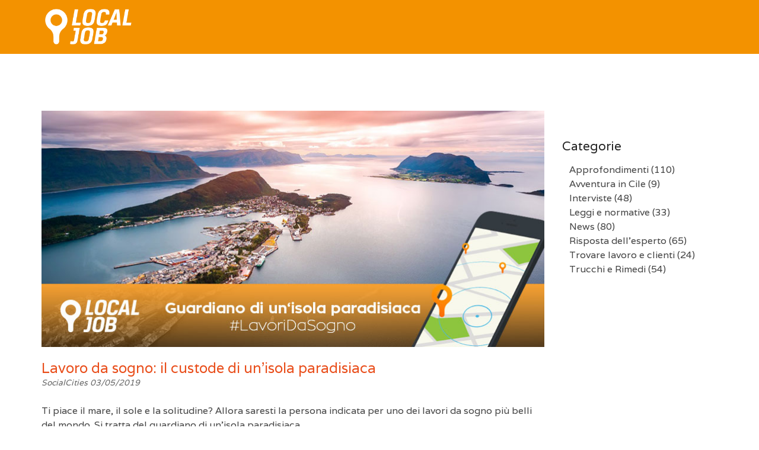

--- FILE ---
content_type: text/html; charset=UTF-8
request_url: https://localjob.it/blog/news/lavoro-da-sogno-custode-di-unisola-paradisiaca/
body_size: 56593
content:
<!DOCTYPE html>
<!--[if IE 8 ]> <html lang="en-US" itemscope itemtype="https://schema.org/BlogPosting" prefix="og: http://ogp.me/ns# fb: http://ogp.me/ns/fb#" class="ie8"> <![endif]-->
<!--[if IE 9 ]> <html lang="en-US" itemscope itemtype="https://schema.org/BlogPosting" prefix="og: http://ogp.me/ns# fb: http://ogp.me/ns/fb#" class="ie9"> <![endif]-->
<!--[if gt IE 9]> <html lang="en-US" itemscope itemtype="https://schema.org/BlogPosting" prefix="og: http://ogp.me/ns# fb: http://ogp.me/ns/fb#"> <![endif]-->
<!--[if !IE]> <!--> <html lang="en-US" itemscope itemtype="https://schema.org/BlogPosting" prefix="og: http://ogp.me/ns# fb: http://ogp.me/ns/fb#"> <!--<![endif]-->
    <head>
        <meta charset="UTF-8" />
        <title>Lavoro da sogno: il custode di un&#8217;isola paradisiaca | LocalJob</title>
        <meta content="width=device-width, initial-scale=1.0" name="viewport">
        <link rel="pingback" href="https://localjob.it/xmlrpc.php" />
        <link href="https://localjob.it/wp-content/uploads/2019/10/ic_launcher.png" rel="shortcut icon" />
        <meta name="google-site-verification" content="" />

        <link rel="apple-touch-icon-precomposed" href="https://localjob.it/wp-content/uploads/2015/04/ic_launcher.png"  />        <link rel="apple-touch-icon-precomposed" href="https://localjob.it/wp-content/uploads/2015/04/ic_launcher1.png" sizes="114x114" />        <link rel="apple-touch-icon-precomposed" href="https://localjob.it/wp-content/uploads/2015/04/ic_launcher2.png" sizes="72x72" />        
        <!--[if lt IE 9]>
        <script src="https://localjob.it/wp-content/themes/angle/assets/js/ltIE9.min.js"></script>
        <![endif]-->
        <meta name='robots' content='max-image-preview:large' />
<link rel="alternate" type="application/rss+xml" title="LocalJob &raquo; Feed" href="https://localjob.it/feed/" />
<link rel="alternate" title="oEmbed (JSON)" type="application/json+oembed" href="https://localjob.it/wp-json/oembed/1.0/embed?url=https%3A%2F%2Flocaljob.it%2Fblog%2Fnews%2Flavoro-da-sogno-custode-di-unisola-paradisiaca%2F" />
<link rel="alternate" title="oEmbed (XML)" type="text/xml+oembed" href="https://localjob.it/wp-json/oembed/1.0/embed?url=https%3A%2F%2Flocaljob.it%2Fblog%2Fnews%2Flavoro-da-sogno-custode-di-unisola-paradisiaca%2F&#038;format=xml" />
<style id='wp-img-auto-sizes-contain-inline-css' type='text/css'>
img:is([sizes=auto i],[sizes^="auto," i]){contain-intrinsic-size:3000px 1500px}
/*# sourceURL=wp-img-auto-sizes-contain-inline-css */
</style>
<style id='wp-emoji-styles-inline-css' type='text/css'>

	img.wp-smiley, img.emoji {
		display: inline !important;
		border: none !important;
		box-shadow: none !important;
		height: 1em !important;
		width: 1em !important;
		margin: 0 0.07em !important;
		vertical-align: -0.1em !important;
		background: none !important;
		padding: 0 !important;
	}
/*# sourceURL=wp-emoji-styles-inline-css */
</style>
<style id='wp-block-library-inline-css' type='text/css'>
:root{--wp-block-synced-color:#7a00df;--wp-block-synced-color--rgb:122,0,223;--wp-bound-block-color:var(--wp-block-synced-color);--wp-editor-canvas-background:#ddd;--wp-admin-theme-color:#007cba;--wp-admin-theme-color--rgb:0,124,186;--wp-admin-theme-color-darker-10:#006ba1;--wp-admin-theme-color-darker-10--rgb:0,107,160.5;--wp-admin-theme-color-darker-20:#005a87;--wp-admin-theme-color-darker-20--rgb:0,90,135;--wp-admin-border-width-focus:2px}@media (min-resolution:192dpi){:root{--wp-admin-border-width-focus:1.5px}}.wp-element-button{cursor:pointer}:root .has-very-light-gray-background-color{background-color:#eee}:root .has-very-dark-gray-background-color{background-color:#313131}:root .has-very-light-gray-color{color:#eee}:root .has-very-dark-gray-color{color:#313131}:root .has-vivid-green-cyan-to-vivid-cyan-blue-gradient-background{background:linear-gradient(135deg,#00d084,#0693e3)}:root .has-purple-crush-gradient-background{background:linear-gradient(135deg,#34e2e4,#4721fb 50%,#ab1dfe)}:root .has-hazy-dawn-gradient-background{background:linear-gradient(135deg,#faaca8,#dad0ec)}:root .has-subdued-olive-gradient-background{background:linear-gradient(135deg,#fafae1,#67a671)}:root .has-atomic-cream-gradient-background{background:linear-gradient(135deg,#fdd79a,#004a59)}:root .has-nightshade-gradient-background{background:linear-gradient(135deg,#330968,#31cdcf)}:root .has-midnight-gradient-background{background:linear-gradient(135deg,#020381,#2874fc)}:root{--wp--preset--font-size--normal:16px;--wp--preset--font-size--huge:42px}.has-regular-font-size{font-size:1em}.has-larger-font-size{font-size:2.625em}.has-normal-font-size{font-size:var(--wp--preset--font-size--normal)}.has-huge-font-size{font-size:var(--wp--preset--font-size--huge)}.has-text-align-center{text-align:center}.has-text-align-left{text-align:left}.has-text-align-right{text-align:right}.has-fit-text{white-space:nowrap!important}#end-resizable-editor-section{display:none}.aligncenter{clear:both}.items-justified-left{justify-content:flex-start}.items-justified-center{justify-content:center}.items-justified-right{justify-content:flex-end}.items-justified-space-between{justify-content:space-between}.screen-reader-text{border:0;clip-path:inset(50%);height:1px;margin:-1px;overflow:hidden;padding:0;position:absolute;width:1px;word-wrap:normal!important}.screen-reader-text:focus{background-color:#ddd;clip-path:none;color:#444;display:block;font-size:1em;height:auto;left:5px;line-height:normal;padding:15px 23px 14px;text-decoration:none;top:5px;width:auto;z-index:100000}html :where(.has-border-color){border-style:solid}html :where([style*=border-top-color]){border-top-style:solid}html :where([style*=border-right-color]){border-right-style:solid}html :where([style*=border-bottom-color]){border-bottom-style:solid}html :where([style*=border-left-color]){border-left-style:solid}html :where([style*=border-width]){border-style:solid}html :where([style*=border-top-width]){border-top-style:solid}html :where([style*=border-right-width]){border-right-style:solid}html :where([style*=border-bottom-width]){border-bottom-style:solid}html :where([style*=border-left-width]){border-left-style:solid}html :where(img[class*=wp-image-]){height:auto;max-width:100%}:where(figure){margin:0 0 1em}html :where(.is-position-sticky){--wp-admin--admin-bar--position-offset:var(--wp-admin--admin-bar--height,0px)}@media screen and (max-width:600px){html :where(.is-position-sticky){--wp-admin--admin-bar--position-offset:0px}}

/*# sourceURL=wp-block-library-inline-css */
</style><style id='global-styles-inline-css' type='text/css'>
:root{--wp--preset--aspect-ratio--square: 1;--wp--preset--aspect-ratio--4-3: 4/3;--wp--preset--aspect-ratio--3-4: 3/4;--wp--preset--aspect-ratio--3-2: 3/2;--wp--preset--aspect-ratio--2-3: 2/3;--wp--preset--aspect-ratio--16-9: 16/9;--wp--preset--aspect-ratio--9-16: 9/16;--wp--preset--color--black: #000000;--wp--preset--color--cyan-bluish-gray: #abb8c3;--wp--preset--color--white: #ffffff;--wp--preset--color--pale-pink: #f78da7;--wp--preset--color--vivid-red: #cf2e2e;--wp--preset--color--luminous-vivid-orange: #ff6900;--wp--preset--color--luminous-vivid-amber: #fcb900;--wp--preset--color--light-green-cyan: #7bdcb5;--wp--preset--color--vivid-green-cyan: #00d084;--wp--preset--color--pale-cyan-blue: #8ed1fc;--wp--preset--color--vivid-cyan-blue: #0693e3;--wp--preset--color--vivid-purple: #9b51e0;--wp--preset--gradient--vivid-cyan-blue-to-vivid-purple: linear-gradient(135deg,rgb(6,147,227) 0%,rgb(155,81,224) 100%);--wp--preset--gradient--light-green-cyan-to-vivid-green-cyan: linear-gradient(135deg,rgb(122,220,180) 0%,rgb(0,208,130) 100%);--wp--preset--gradient--luminous-vivid-amber-to-luminous-vivid-orange: linear-gradient(135deg,rgb(252,185,0) 0%,rgb(255,105,0) 100%);--wp--preset--gradient--luminous-vivid-orange-to-vivid-red: linear-gradient(135deg,rgb(255,105,0) 0%,rgb(207,46,46) 100%);--wp--preset--gradient--very-light-gray-to-cyan-bluish-gray: linear-gradient(135deg,rgb(238,238,238) 0%,rgb(169,184,195) 100%);--wp--preset--gradient--cool-to-warm-spectrum: linear-gradient(135deg,rgb(74,234,220) 0%,rgb(151,120,209) 20%,rgb(207,42,186) 40%,rgb(238,44,130) 60%,rgb(251,105,98) 80%,rgb(254,248,76) 100%);--wp--preset--gradient--blush-light-purple: linear-gradient(135deg,rgb(255,206,236) 0%,rgb(152,150,240) 100%);--wp--preset--gradient--blush-bordeaux: linear-gradient(135deg,rgb(254,205,165) 0%,rgb(254,45,45) 50%,rgb(107,0,62) 100%);--wp--preset--gradient--luminous-dusk: linear-gradient(135deg,rgb(255,203,112) 0%,rgb(199,81,192) 50%,rgb(65,88,208) 100%);--wp--preset--gradient--pale-ocean: linear-gradient(135deg,rgb(255,245,203) 0%,rgb(182,227,212) 50%,rgb(51,167,181) 100%);--wp--preset--gradient--electric-grass: linear-gradient(135deg,rgb(202,248,128) 0%,rgb(113,206,126) 100%);--wp--preset--gradient--midnight: linear-gradient(135deg,rgb(2,3,129) 0%,rgb(40,116,252) 100%);--wp--preset--font-size--small: 13px;--wp--preset--font-size--medium: 20px;--wp--preset--font-size--large: 36px;--wp--preset--font-size--x-large: 42px;--wp--preset--spacing--20: 0.44rem;--wp--preset--spacing--30: 0.67rem;--wp--preset--spacing--40: 1rem;--wp--preset--spacing--50: 1.5rem;--wp--preset--spacing--60: 2.25rem;--wp--preset--spacing--70: 3.38rem;--wp--preset--spacing--80: 5.06rem;--wp--preset--shadow--natural: 6px 6px 9px rgba(0, 0, 0, 0.2);--wp--preset--shadow--deep: 12px 12px 50px rgba(0, 0, 0, 0.4);--wp--preset--shadow--sharp: 6px 6px 0px rgba(0, 0, 0, 0.2);--wp--preset--shadow--outlined: 6px 6px 0px -3px rgb(255, 255, 255), 6px 6px rgb(0, 0, 0);--wp--preset--shadow--crisp: 6px 6px 0px rgb(0, 0, 0);}:where(.is-layout-flex){gap: 0.5em;}:where(.is-layout-grid){gap: 0.5em;}body .is-layout-flex{display: flex;}.is-layout-flex{flex-wrap: wrap;align-items: center;}.is-layout-flex > :is(*, div){margin: 0;}body .is-layout-grid{display: grid;}.is-layout-grid > :is(*, div){margin: 0;}:where(.wp-block-columns.is-layout-flex){gap: 2em;}:where(.wp-block-columns.is-layout-grid){gap: 2em;}:where(.wp-block-post-template.is-layout-flex){gap: 1.25em;}:where(.wp-block-post-template.is-layout-grid){gap: 1.25em;}.has-black-color{color: var(--wp--preset--color--black) !important;}.has-cyan-bluish-gray-color{color: var(--wp--preset--color--cyan-bluish-gray) !important;}.has-white-color{color: var(--wp--preset--color--white) !important;}.has-pale-pink-color{color: var(--wp--preset--color--pale-pink) !important;}.has-vivid-red-color{color: var(--wp--preset--color--vivid-red) !important;}.has-luminous-vivid-orange-color{color: var(--wp--preset--color--luminous-vivid-orange) !important;}.has-luminous-vivid-amber-color{color: var(--wp--preset--color--luminous-vivid-amber) !important;}.has-light-green-cyan-color{color: var(--wp--preset--color--light-green-cyan) !important;}.has-vivid-green-cyan-color{color: var(--wp--preset--color--vivid-green-cyan) !important;}.has-pale-cyan-blue-color{color: var(--wp--preset--color--pale-cyan-blue) !important;}.has-vivid-cyan-blue-color{color: var(--wp--preset--color--vivid-cyan-blue) !important;}.has-vivid-purple-color{color: var(--wp--preset--color--vivid-purple) !important;}.has-black-background-color{background-color: var(--wp--preset--color--black) !important;}.has-cyan-bluish-gray-background-color{background-color: var(--wp--preset--color--cyan-bluish-gray) !important;}.has-white-background-color{background-color: var(--wp--preset--color--white) !important;}.has-pale-pink-background-color{background-color: var(--wp--preset--color--pale-pink) !important;}.has-vivid-red-background-color{background-color: var(--wp--preset--color--vivid-red) !important;}.has-luminous-vivid-orange-background-color{background-color: var(--wp--preset--color--luminous-vivid-orange) !important;}.has-luminous-vivid-amber-background-color{background-color: var(--wp--preset--color--luminous-vivid-amber) !important;}.has-light-green-cyan-background-color{background-color: var(--wp--preset--color--light-green-cyan) !important;}.has-vivid-green-cyan-background-color{background-color: var(--wp--preset--color--vivid-green-cyan) !important;}.has-pale-cyan-blue-background-color{background-color: var(--wp--preset--color--pale-cyan-blue) !important;}.has-vivid-cyan-blue-background-color{background-color: var(--wp--preset--color--vivid-cyan-blue) !important;}.has-vivid-purple-background-color{background-color: var(--wp--preset--color--vivid-purple) !important;}.has-black-border-color{border-color: var(--wp--preset--color--black) !important;}.has-cyan-bluish-gray-border-color{border-color: var(--wp--preset--color--cyan-bluish-gray) !important;}.has-white-border-color{border-color: var(--wp--preset--color--white) !important;}.has-pale-pink-border-color{border-color: var(--wp--preset--color--pale-pink) !important;}.has-vivid-red-border-color{border-color: var(--wp--preset--color--vivid-red) !important;}.has-luminous-vivid-orange-border-color{border-color: var(--wp--preset--color--luminous-vivid-orange) !important;}.has-luminous-vivid-amber-border-color{border-color: var(--wp--preset--color--luminous-vivid-amber) !important;}.has-light-green-cyan-border-color{border-color: var(--wp--preset--color--light-green-cyan) !important;}.has-vivid-green-cyan-border-color{border-color: var(--wp--preset--color--vivid-green-cyan) !important;}.has-pale-cyan-blue-border-color{border-color: var(--wp--preset--color--pale-cyan-blue) !important;}.has-vivid-cyan-blue-border-color{border-color: var(--wp--preset--color--vivid-cyan-blue) !important;}.has-vivid-purple-border-color{border-color: var(--wp--preset--color--vivid-purple) !important;}.has-vivid-cyan-blue-to-vivid-purple-gradient-background{background: var(--wp--preset--gradient--vivid-cyan-blue-to-vivid-purple) !important;}.has-light-green-cyan-to-vivid-green-cyan-gradient-background{background: var(--wp--preset--gradient--light-green-cyan-to-vivid-green-cyan) !important;}.has-luminous-vivid-amber-to-luminous-vivid-orange-gradient-background{background: var(--wp--preset--gradient--luminous-vivid-amber-to-luminous-vivid-orange) !important;}.has-luminous-vivid-orange-to-vivid-red-gradient-background{background: var(--wp--preset--gradient--luminous-vivid-orange-to-vivid-red) !important;}.has-very-light-gray-to-cyan-bluish-gray-gradient-background{background: var(--wp--preset--gradient--very-light-gray-to-cyan-bluish-gray) !important;}.has-cool-to-warm-spectrum-gradient-background{background: var(--wp--preset--gradient--cool-to-warm-spectrum) !important;}.has-blush-light-purple-gradient-background{background: var(--wp--preset--gradient--blush-light-purple) !important;}.has-blush-bordeaux-gradient-background{background: var(--wp--preset--gradient--blush-bordeaux) !important;}.has-luminous-dusk-gradient-background{background: var(--wp--preset--gradient--luminous-dusk) !important;}.has-pale-ocean-gradient-background{background: var(--wp--preset--gradient--pale-ocean) !important;}.has-electric-grass-gradient-background{background: var(--wp--preset--gradient--electric-grass) !important;}.has-midnight-gradient-background{background: var(--wp--preset--gradient--midnight) !important;}.has-small-font-size{font-size: var(--wp--preset--font-size--small) !important;}.has-medium-font-size{font-size: var(--wp--preset--font-size--medium) !important;}.has-large-font-size{font-size: var(--wp--preset--font-size--large) !important;}.has-x-large-font-size{font-size: var(--wp--preset--font-size--x-large) !important;}
/*# sourceURL=global-styles-inline-css */
</style>

<style id='classic-theme-styles-inline-css' type='text/css'>
/*! This file is auto-generated */
.wp-block-button__link{color:#fff;background-color:#32373c;border-radius:9999px;box-shadow:none;text-decoration:none;padding:calc(.667em + 2px) calc(1.333em + 2px);font-size:1.125em}.wp-block-file__button{background:#32373c;color:#fff;text-decoration:none}
/*# sourceURL=/wp-includes/css/classic-themes.min.css */
</style>
<link rel='stylesheet' id='dashicons-css' href='https://localjob.it/wp-includes/css/dashicons.min.css?ver=6.9' type='text/css' media='all' />
<link rel='stylesheet' id='admin-bar-css' href='https://localjob.it/wp-includes/css/admin-bar.min.css?ver=6.9' type='text/css' media='all' />
<style id='admin-bar-inline-css' type='text/css'>

    /* Hide CanvasJS credits for P404 charts specifically */
    #p404RedirectChart .canvasjs-chart-credit {
        display: none !important;
    }
    
    #p404RedirectChart canvas {
        border-radius: 6px;
    }

    .p404-redirect-adminbar-weekly-title {
        font-weight: bold;
        font-size: 14px;
        color: #fff;
        margin-bottom: 6px;
    }

    #wpadminbar #wp-admin-bar-p404_free_top_button .ab-icon:before {
        content: "\f103";
        color: #dc3545;
        top: 3px;
    }
    
    #wp-admin-bar-p404_free_top_button .ab-item {
        min-width: 80px !important;
        padding: 0px !important;
    }
    
    /* Ensure proper positioning and z-index for P404 dropdown */
    .p404-redirect-adminbar-dropdown-wrap { 
        min-width: 0; 
        padding: 0;
        position: static !important;
    }
    
    #wpadminbar #wp-admin-bar-p404_free_top_button_dropdown {
        position: static !important;
    }
    
    #wpadminbar #wp-admin-bar-p404_free_top_button_dropdown .ab-item {
        padding: 0 !important;
        margin: 0 !important;
    }
    
    .p404-redirect-dropdown-container {
        min-width: 340px;
        padding: 18px 18px 12px 18px;
        background: #23282d !important;
        color: #fff;
        border-radius: 12px;
        box-shadow: 0 8px 32px rgba(0,0,0,0.25);
        margin-top: 10px;
        position: relative !important;
        z-index: 999999 !important;
        display: block !important;
        border: 1px solid #444;
    }
    
    /* Ensure P404 dropdown appears on hover */
    #wpadminbar #wp-admin-bar-p404_free_top_button .p404-redirect-dropdown-container { 
        display: none !important;
    }
    
    #wpadminbar #wp-admin-bar-p404_free_top_button:hover .p404-redirect-dropdown-container { 
        display: block !important;
    }
    
    #wpadminbar #wp-admin-bar-p404_free_top_button:hover #wp-admin-bar-p404_free_top_button_dropdown .p404-redirect-dropdown-container {
        display: block !important;
    }
    
    .p404-redirect-card {
        background: #2c3338;
        border-radius: 8px;
        padding: 18px 18px 12px 18px;
        box-shadow: 0 2px 8px rgba(0,0,0,0.07);
        display: flex;
        flex-direction: column;
        align-items: flex-start;
        border: 1px solid #444;
    }
    
    .p404-redirect-btn {
        display: inline-block;
        background: #dc3545;
        color: #fff !important;
        font-weight: bold;
        padding: 5px 22px;
        border-radius: 8px;
        text-decoration: none;
        font-size: 17px;
        transition: background 0.2s, box-shadow 0.2s;
        margin-top: 8px;
        box-shadow: 0 2px 8px rgba(220,53,69,0.15);
        text-align: center;
        line-height: 1.6;
    }
    
    .p404-redirect-btn:hover {
        background: #c82333;
        color: #fff !important;
        box-shadow: 0 4px 16px rgba(220,53,69,0.25);
    }
    
    /* Prevent conflicts with other admin bar dropdowns */
    #wpadminbar .ab-top-menu > li:hover > .ab-item,
    #wpadminbar .ab-top-menu > li.hover > .ab-item {
        z-index: auto;
    }
    
    #wpadminbar #wp-admin-bar-p404_free_top_button:hover > .ab-item {
        z-index: 999998 !important;
    }
    
/*# sourceURL=admin-bar-inline-css */
</style>
<link rel='stylesheet' id='angle-bootstrap-css' href='https://localjob.it/wp-content/themes/angle/assets/css/bootstrap.min.css?ver=6.9' type='text/css' media='all' />
<link rel='stylesheet' id='mediaelement-css' href='https://localjob.it/wp-includes/js/mediaelement/mediaelementplayer-legacy.min.css?ver=4.2.17' type='text/css' media='all' />
<link rel='stylesheet' id='wp-mediaelement-css' href='https://localjob.it/wp-includes/js/mediaelement/wp-mediaelement.min.css?ver=6.9' type='text/css' media='all' />
<link rel='stylesheet' id='angle-theme-css' href='https://localjob.it/wp-content/themes/angle/assets/css/theme.min.css?ver=6.9' type='text/css' media='all' />
<script type="text/javascript" src="https://localjob.it/wp-includes/js/jquery/jquery.min.js?ver=3.7.1" id="jquery-core-js"></script>
<script type="text/javascript" src="https://localjob.it/wp-includes/js/jquery/jquery-migrate.min.js?ver=3.4.1" id="jquery-migrate-js"></script>

<!-- OG: 3.2.4 --><link rel="image_src" href="https://localjob.it/wp-content/uploads/2019/05/guardiano-isola-paradisiaca-lavori-da-sogno.jpg"><meta name="msapplication-TileImage" content="https://localjob.it/wp-content/uploads/2019/05/guardiano-isola-paradisiaca-lavori-da-sogno.jpg">
<meta property="og:image" content="https://localjob.it/wp-content/uploads/2019/05/guardiano-isola-paradisiaca-lavori-da-sogno.jpg"><meta property="og:image:secure_url" content="https://localjob.it/wp-content/uploads/2019/05/guardiano-isola-paradisiaca-lavori-da-sogno.jpg"><meta property="og:image:width" content="850"><meta property="og:image:height" content="400"><meta property="og:image:alt" content="guardiano-isola-paradisiaca-lavori-da-sogno"><meta property="og:image:type" content="image/jpeg"><meta property="og:description" content="Ti piace il mare, il sole e la solitudine? Allora saresti la persona indicata per uno dei lavori da sogno più belli del mondo. Si tratta del guardiano di un’isola paradisiaca. Stare ogni giorno a oziare, godersi la natura, il mare, fare belle nuotate, prendere il sole e mangiare pesce freschissimo è davvero un lavoro...."><meta property="og:type" content="article"><meta property="og:locale" content="en_US"><meta property="og:site_name" content="LocalJob"><meta property="og:title" content="Lavoro da sogno: il custode di un&#8217;isola paradisiaca"><meta property="og:url" content="https://localjob.it/blog/news/lavoro-da-sogno-custode-di-unisola-paradisiaca/"><meta property="og:updated_time" content="2019-04-01T09:29:55+02:00">
<meta property="article:tag" content="guardiano isola paradisiaca"><meta property="article:published_time" content="2019-05-03T13:37:28+00:00"><meta property="article:modified_time" content="2019-04-01T07:29:55+00:00"><meta property="article:section" content="News"><meta property="article:author:first_name" content="Andrea"><meta property="article:author:last_name" content="Lugli"><meta property="article:author:username" content="SocialCities">
<meta property="twitter:partner" content="ogwp"><meta property="twitter:card" content="summary_large_image"><meta property="twitter:image" content="https://localjob.it/wp-content/uploads/2019/05/guardiano-isola-paradisiaca-lavori-da-sogno.jpg"><meta property="twitter:image:alt" content="guardiano-isola-paradisiaca-lavori-da-sogno"><meta property="twitter:title" content="Lavoro da sogno: il custode di un&#8217;isola paradisiaca"><meta property="twitter:description" content="Ti piace il mare, il sole e la solitudine? Allora saresti la persona indicata per uno dei lavori da sogno più belli del mondo. Si tratta del guardiano di un’isola paradisiaca. Stare ogni giorno a..."><meta property="twitter:url" content="https://localjob.it/blog/news/lavoro-da-sogno-custode-di-unisola-paradisiaca/">
<meta itemprop="image" content="https://localjob.it/wp-content/uploads/2019/05/guardiano-isola-paradisiaca-lavori-da-sogno.jpg"><meta itemprop="name" content="Lavoro da sogno: il custode di un&#8217;isola paradisiaca"><meta itemprop="description" content="Ti piace il mare, il sole e la solitudine? Allora saresti la persona indicata per uno dei lavori da sogno più belli del mondo. Si tratta del guardiano di un’isola paradisiaca. Stare ogni giorno a oziare, godersi la natura, il mare, fare belle nuotate, prendere il sole e mangiare pesce freschissimo è davvero un lavoro...."><meta itemprop="datePublished" content="2019-05-03"><meta itemprop="dateModified" content="2019-04-01T07:29:55+00:00"><meta itemprop="author" content="SocialCities">
<meta property="profile:first_name" content="Andrea"><meta property="profile:last_name" content="Lugli"><meta property="profile:username" content="SocialCities">
<!-- /OG -->

<link rel="https://api.w.org/" href="https://localjob.it/wp-json/" /><link rel="alternate" title="JSON" type="application/json" href="https://localjob.it/wp-json/wp/v2/posts/15047" /><link rel="EditURI" type="application/rsd+xml" title="RSD" href="https://localjob.it/xmlrpc.php?rsd" />
<meta name="generator" content="WordPress 6.9" />
<link rel="canonical" href="https://localjob.it/blog/news/lavoro-da-sogno-custode-di-unisola-paradisiaca/" />
<link rel='shortlink' href='https://localjob.it/?p=15047' />
    <style type="text/css" media="screen">
        #masthead .navbar-brand {
  padding: 0;
  line-height: 90px;
  height: 90px; }
  #masthead .navbar-brand img {
    left: 4px;
    vertical-align: middle;
    max-height: 100%; }

#masthead .nav > li > a {
  padding-top: 33px;
  padding-bottom: 33px; }
  #masthead .nav > li > a:before {
    margin-bottom: - 14.5px; }
  #masthead .nav li.active > a:before, #masthead .nav > li a:hover:before, #masthead .nav > li.current-menu-item > a:before, #masthead .nav > li.current-page-parent > a:before, #masthead .nav > li.current-menu-parent > a:before, #masthead .nav > li.current-page-ancestor > a:before, #masthead .nav > li.current-menu-ancestor > a:before {
    margin-bottom: - 16.5px; }

#masthead .navbar-text {
  line-height: 24px;
  margin-top: 33px;
  margin-bottom: 33px; }

#masthead.navbar {
  min-height: 90px; }

#masthead.navbar-scrolled, #masthead.navbar-animate-display {
  min-height: 70px; }
  #masthead.navbar-scrolled .navbar-brand, #masthead.navbar-animate-display .navbar-brand {
    line-height: 70px;
    height: 70px; }

#masthead.navbar-scrolled .navbar-nav > li > a {
  padding-top: 23px;
  padding-bottom: 23px; }

#masthead.navbar-scrolled .navbar-text {
  margin-top: 23px;
  margin-bottom: 23px; }

#masthead .dropdown-menu {
  min-width: 200px; }

.navbar-toggle {
  margin-top: 28px;
  margin-bottom: 28px; }

.navbar-scrolled .navbar-toggle {
  margin-top: 18px;
  margin-bottom: 18px; }
        .btn .hex-alt {
  background: rgba(255, 255, 255, 0.2); }
  .btn .hex-alt:before {
    border-right-color: rgba(255, 255, 255, 0.2); }
  .btn .hex-alt:after {
    border-left-color: rgba(255, 255, 255, 0.2); }
  .btn i {
    color: #fff !important; }

.btn-default {
  background: #f39200 !important;
  color: #fff !important; }
  .btn-default:hover {
    background: #e94e1b !important; }
  .btn-default.btn-icon-right:after {
    border-left-color: #f39200; }
  .btn-default.btn-icon-left:after {
    border-right-color: #f39200; }
  .btn-default.btn-icon-right:hover:after {
    border-left-color: #e94e1b; }
  .btn-default.btn-icon-left:hover:after {
    border-right-color: #e94e1b; }

.btn-warning {
  background: #f18d38 !important;
  color: #fff !important; }
  .btn-warning:hover {
    background: #e57211 !important; }
  .btn-warning.btn-icon-right:after {
    border-left-color: #f18d38; }
  .btn-warning.btn-icon-left:after {
    border-right-color: #f18d38; }
  .btn-warning.btn-icon-right:hover:after {
    border-left-color: #e57211; }
  .btn-warning.btn-icon-left:hover:after {
    border-right-color: #e57211; }

.btn-danger {
  background: #e74c3c !important;
  color: #fff !important; }
  .btn-danger:hover {
    background: #d62c1a !important; }
  .btn-danger.btn-icon-right:after {
    border-left-color: #e74c3c; }
  .btn-danger.btn-icon-left:after {
    border-right-color: #e74c3c; }
  .btn-danger.btn-icon-right:hover:after {
    border-left-color: #d62c1a; }
  .btn-danger.btn-icon-left:hover:after {
    border-right-color: #d62c1a; }

.btn-success {
  background: #427e77 !important;
  color: #fff !important; }
  .btn-success:hover {
    background: #305d57 !important; }
  .btn-success.btn-icon-right:after {
    border-left-color: #427e77; }
  .btn-success.btn-icon-left:after {
    border-right-color: #427e77; }
  .btn-success.btn-icon-right:hover:after {
    border-left-color: #305d57; }
  .btn-success.btn-icon-left:hover:after {
    border-right-color: #305d57; }

.btn-info {
  background: #5d89ac !important;
  color: #fff !important; }
  .btn-info:hover {
    background: #486f8e !important; }
  .btn-info.btn-icon-right:after {
    border-left-color: #5d89ac; }
  .btn-info.btn-icon-left:after {
    border-right-color: #5d89ac; }
  .btn-info.btn-icon-right:hover:after {
    border-left-color: #486f8e; }
  .btn-info.btn-icon-left:hover:after {
    border-right-color: #486f8e; }

.post-media .feature-image {
  background-color: rgba(0, 0, 0, 0.8); }
  .post-media .feature-image i {
    color: #fff; }

.box-caption {
  background-color: rgba(0, 0, 0, 0.8);
  color: rgba(255, 255, 255, .8); }
  .box-caption h3, .box-caption h4 {
    color: #fff !important; }

.mfp-bg {
  background: rgba(255, 255, 255, 0.95); }

.mfp-image-holder .mfp-close, .mfp-iframe-holder .mfp-close {
  background-color: #e74c3c;
  color: #fff; }
  .mfp-image-holder .mfp-close:before, .mfp-iframe-holder .mfp-close:before {
    border-bottom-color: #e74c3c; }
  .mfp-image-holder .mfp-close:after, .mfp-iframe-holder .mfp-close:after {
    border-top-color: #e74c3c; }

.portfolio .hex-alt {
  background: #e74c3c !important; }

.portfolio .hex-alt:before {
  border-right-color: #e74c3c; }

.portfolio .hex-alt:after {
  border-left-color: #e74c3c; }

.portfolio-figure:hover {
  background: rgba(0, 0, 0, 0.8); }

.portfolio figcaption {
  background: rgba(0, 0, 0, 0.8);
  color: rgba(255, 255, 255, .8); }
  .portfolio figcaption h4 a {
    color: #fff !important; }
  .portfolio figcaption i {
    color: #fff !important; }

.portfolio-round figcaption {
  box-shadow: 0px 0px 0px 1px rgba(0, 0, 0, 0.8); }

.portfolio .more, .portfolio .link {
  background-color: #e74c3c;
  color: #fff; }

.go-top {
  background: #f39200 !important; }
  .go-top i {
    color: #fff; }
  .go-top:before {
    border-right-color: #f39200 !important; }
  .go-top:after {
    border-left-color: #f39200 !important; }

.audioplayer {
  background-color: #f39200; }

.gform_wrapper .gfield_required.gfield_error, .gform_wrapper .gfield_error .gfield_label, .gform_wrapper .gfield_contains_required.gfield_error {
  color: #a82315; }

.gform_wrapper .gfield_error input, .gform_wrapper .gfield_error select, .gform_wrapper .gfield_error textarea {
  border: 1px solid rgba(214, 44, 26, .5);
  background: rgba(231, 76, 60, .5);
  color: #a82315; }

.gform_wrapper .gfield_error input:focus, .gform_wrapper .gfield_error select:focus, .gform_wrapper .gfield_error textarea:focus {
  box-shadow: 0px 3px 0px #e74c3c; }

.validation_error {
  background: #e74c3c;
  color: #fff; }

.validation_error hr {
  border-top-color: #e74c3c; }

.validation_error .alert-link {
  color: #e6e6e6; }
    </style>
    <style type="text/css" media="screen">.swatch-white-red,[class*="swatch-"] .swatch-white-red{background:#fff;color:#444;}.swatch-white-red .decor,[class*="swatch-"] .swatch-white-red .decor{fill:#fff;stroke:#e94e1b;}.swatch-white-red h1,[class*="swatch-"] .swatch-white-red h1,.swatch-white-red h2,[class*="swatch-"] .swatch-white-red h2,.swatch-white-red h3,[class*="swatch-"] .swatch-white-red h3,.swatch-white-red h4,[class*="swatch-"] .swatch-white-red h4,.swatch-white-red h5,[class*="swatch-"] .swatch-white-red h5,.swatch-white-red h6,[class*="swatch-"] .swatch-white-red h6{color:#222;}.swatch-white-red h1 a,[class*="swatch-"] .swatch-white-red h1 a,.swatch-white-red h2 a,[class*="swatch-"] .swatch-white-red h2 a,.swatch-white-red h3 a,[class*="swatch-"] .swatch-white-red h3 a,.swatch-white-red h4 a,[class*="swatch-"] .swatch-white-red h4 a,.swatch-white-red h5 a,[class*="swatch-"] .swatch-white-red h5 a,.swatch-white-red h6 a,[class*="swatch-"] .swatch-white-red h6 a{color:#e94e1b;}.swatch-white-red h1 small,[class*="swatch-"] .swatch-white-red h1 small,.swatch-white-red h2 small,[class*="swatch-"] .swatch-white-red h2 small,.swatch-white-red h3 small,[class*="swatch-"] .swatch-white-red h3 small,.swatch-white-red h4 small,[class*="swatch-"] .swatch-white-red h4 small,.swatch-white-red h5 small,[class*="swatch-"] .swatch-white-red h5 small,.swatch-white-red h6 small,[class*="swatch-"] .swatch-white-red h6 small{color:#444;}.swatch-white-red a,[class*="swatch-"] .swatch-white-red a{color:#e94e1b;}.swatch-white-red a:hover,[class*="swatch-"] .swatch-white-red a:hover{color:#e94e1b;}.swatch-white-red small,[class*="swatch-"] .swatch-white-red small{color:#666;}.swatch-white-red small a,[class*="swatch-"] .swatch-white-red small a{color:#666;}.swatch-white-red small a:hover,[class*="swatch-"] .swatch-white-red small a:hover{color:#e94e1b;}.swatch-white-red i,[class*="swatch-"] .swatch-white-red i{color:#222;}.swatch-white-red blockquote,[class*="swatch-"] .swatch-white-red blockquote{border-color:rgba(0, 0, 0, 0.07);}.swatch-white-red blockquote small,[class*="swatch-"] .swatch-white-red blockquote small{color:#222;}.swatch-white-red ::selection,[class*="swatch-"] .swatch-white-red ::selection{background:#e94e1b;color:#fff;}.swatch-white-red ::-moz-selection,[class*="swatch-"] .swatch-white-red ::-moz-selection{background:#e94e1b;color:#fff;}.swatch-white-red hr,[class*="swatch-"] .swatch-white-red hr{border-top-color:rgba(0, 0, 0, 0.07);}.swatch-white-red pre,[class*="swatch-"] .swatch-white-red pre{background:#444;color:#fff;}.swatch-white-red .section-header:after,[class*="swatch-"] .swatch-white-red .section-header:after,.swatch-white-red .bordered-header:after,[class*="swatch-"] .swatch-white-red .bordered-header:after{background:#e94e1b;}.swatch-white-red .active,[class*="swatch-"] .swatch-white-red .active{color:#e94e1b;}.swatch-white-red .btn-primary,[class*="swatch-"] .swatch-white-red .btn-primary,.swatch-white-red button,[class*="swatch-"] .swatch-white-red button,.swatch-white-red input[type="submit"],[class*="swatch-"] .swatch-white-red input[type="submit"]{background-color:#e94e1b;color:#fff;}.swatch-white-red .btn-primary:hover,[class*="swatch-"] .swatch-white-red .btn-primary:hover,.swatch-white-red button:hover,[class*="swatch-"] .swatch-white-red button:hover,.swatch-white-red input[type="submit"]:hover,[class*="swatch-"] .swatch-white-red input[type="submit"]:hover{background-color:rgba(233, 78, 27, .9);color:#fff;}.swatch-white-red .btn-primary.btn-icon-right:after,[class*="swatch-"] .swatch-white-red .btn-primary.btn-icon-right:after,.swatch-white-red button.btn-icon-right:after,[class*="swatch-"] .swatch-white-red button.btn-icon-right:after,.swatch-white-red input[type="submit"].btn-icon-right:after,[class*="swatch-"] .swatch-white-red input[type="submit"].btn-icon-right:after{border-left-color:#e94e1b;}.swatch-white-red .btn-primary.btn-icon-left:after,[class*="swatch-"] .swatch-white-red .btn-primary.btn-icon-left:after,.swatch-white-red button.btn-icon-left:after,[class*="swatch-"] .swatch-white-red button.btn-icon-left:after,.swatch-white-red input[type="submit"].btn-icon-left:after,[class*="swatch-"] .swatch-white-red input[type="submit"].btn-icon-left:after{border-right-color:#e94e1b;}.swatch-white-red .btn-primary.btn-icon-right:hover:after,[class*="swatch-"] .swatch-white-red .btn-primary.btn-icon-right:hover:after,.swatch-white-red button.btn-icon-right:hover:after,[class*="swatch-"] .swatch-white-red button.btn-icon-right:hover:after,.swatch-white-red input[type="submit"].btn-icon-right:hover:after,[class*="swatch-"] .swatch-white-red input[type="submit"].btn-icon-right:hover:after{border-left-color:rgba(233, 78, 27, .9);}.swatch-white-red .btn-primary.btn-icon-left:hover:after,[class*="swatch-"] .swatch-white-red .btn-primary.btn-icon-left:hover:after,.swatch-white-red button.btn-icon-left:hover:after,[class*="swatch-"] .swatch-white-red button.btn-icon-left:hover:after,.swatch-white-red input[type="submit"].btn-icon-left:hover:after,[class*="swatch-"] .swatch-white-red input[type="submit"].btn-icon-left:hover:after{border-right-color:rgba(233, 78, 27, .9);}.swatch-white-red .btn-primary .hex-alt,[class*="swatch-"] .swatch-white-red .btn-primary .hex-alt,.swatch-white-red button .hex-alt,[class*="swatch-"] .swatch-white-red button .hex-alt,.swatch-white-red input[type="submit"] .hex-alt,[class*="swatch-"] .swatch-white-red input[type="submit"] .hex-alt{background:rgba(255, 255, 255, .2);}.swatch-white-red .btn-primary .hex-alt:before,[class*="swatch-"] .swatch-white-red .btn-primary .hex-alt:before,.swatch-white-red button .hex-alt:before,[class*="swatch-"] .swatch-white-red button .hex-alt:before,.swatch-white-red input[type="submit"] .hex-alt:before,[class*="swatch-"] .swatch-white-red input[type="submit"] .hex-alt:before{border-right-color:rgba(255, 255, 255, .2);}.swatch-white-red .btn-primary .hex-alt:after,[class*="swatch-"] .swatch-white-red .btn-primary .hex-alt:after,.swatch-white-red button .hex-alt:after,[class*="swatch-"] .swatch-white-red button .hex-alt:after,.swatch-white-red input[type="submit"] .hex-alt:after,[class*="swatch-"] .swatch-white-red input[type="submit"] .hex-alt:after{border-left-color:rgba(255, 255, 255, .2);}.swatch-white-red .btn-primary .hex-alt i,[class*="swatch-"] .swatch-white-red .btn-primary .hex-alt i,.swatch-white-red button .hex-alt i,[class*="swatch-"] .swatch-white-red button .hex-alt i,.swatch-white-red input[type="submit"] .hex-alt i,[class*="swatch-"] .swatch-white-red input[type="submit"] .hex-alt i{color:#fff !important;}.swatch-white-red .btn-link,[class*="swatch-"] .swatch-white-red .btn-link{text-decoration:none;box-shadow:0px 0px 0px 1px #e94e1b inset;}.swatch-white-red .btn-link:hover,[class*="swatch-"] .swatch-white-red .btn-link:hover{text-decoration:none;color:#e94e1b;background:rgba(233, 78, 27, .05);}.swatch-white-red select,[class*="swatch-"] .swatch-white-red select,.swatch-white-red textarea,[class*="swatch-"] .swatch-white-red textarea,.swatch-white-red input,[class*="swatch-"] .swatch-white-red input,.swatch-white-red .uneditable-input,[class*="swatch-"] .swatch-white-red .uneditable-input,.swatch-white-red .input-group-btn,[class*="swatch-"] .swatch-white-red .input-group-btn{background:#f0f0f0;color:#444;}.swatch-white-red select:-moz-placeholder,[class*="swatch-"] .swatch-white-red select:-moz-placeholder,.swatch-white-red textarea:-moz-placeholder,[class*="swatch-"] .swatch-white-red textarea:-moz-placeholder,.swatch-white-red input:-moz-placeholder,[class*="swatch-"] .swatch-white-red input:-moz-placeholder,.swatch-white-red .uneditable-input:-moz-placeholder,[class*="swatch-"] .swatch-white-red .uneditable-input:-moz-placeholder,.swatch-white-red .input-group-btn:-moz-placeholder,[class*="swatch-"] .swatch-white-red .input-group-btn:-moz-placeholder{color:#515151;}.swatch-white-red select::-moz-placeholder,[class*="swatch-"] .swatch-white-red select::-moz-placeholder,.swatch-white-red textarea::-moz-placeholder,[class*="swatch-"] .swatch-white-red textarea::-moz-placeholder,.swatch-white-red input::-moz-placeholder,[class*="swatch-"] .swatch-white-red input::-moz-placeholder,.swatch-white-red .uneditable-input::-moz-placeholder,[class*="swatch-"] .swatch-white-red .uneditable-input::-moz-placeholder,.swatch-white-red .input-group-btn::-moz-placeholder,[class*="swatch-"] .swatch-white-red .input-group-btn::-moz-placeholder{color:#515151;}.swatch-white-red select:-ms-input-placeholder,[class*="swatch-"] .swatch-white-red select:-ms-input-placeholder,.swatch-white-red textarea:-ms-input-placeholder,[class*="swatch-"] .swatch-white-red textarea:-ms-input-placeholder,.swatch-white-red input:-ms-input-placeholder,[class*="swatch-"] .swatch-white-red input:-ms-input-placeholder,.swatch-white-red .uneditable-input:-ms-input-placeholder,[class*="swatch-"] .swatch-white-red .uneditable-input:-ms-input-placeholder,.swatch-white-red .input-group-btn:-ms-input-placeholder,[class*="swatch-"] .swatch-white-red .input-group-btn:-ms-input-placeholder{color:#515151;}.swatch-white-red select::-webkit-input-placeholder,[class*="swatch-"] .swatch-white-red select::-webkit-input-placeholder,.swatch-white-red textarea::-webkit-input-placeholder,[class*="swatch-"] .swatch-white-red textarea::-webkit-input-placeholder,.swatch-white-red input::-webkit-input-placeholder,[class*="swatch-"] .swatch-white-red input::-webkit-input-placeholder,.swatch-white-red .uneditable-input::-webkit-input-placeholder,[class*="swatch-"] .swatch-white-red .uneditable-input::-webkit-input-placeholder,.swatch-white-red .input-group-btn::-webkit-input-placeholder,[class*="swatch-"] .swatch-white-red .input-group-btn::-webkit-input-placeholder{color:#515151;}.swatch-white-red input:focus,[class*="swatch-"] .swatch-white-red input:focus,.swatch-white-red textarea:focus,[class*="swatch-"] .swatch-white-red textarea:focus,.swatch-white-red .form-control:focus,[class*="swatch-"] .swatch-white-red .form-control:focus{-webkit-box-shadow :0px 3px 0px #f39200;-moz-box-shadow :0px 3px 0px #f39200;box-shadow :0px 3px 0px #f39200;}.swatch-white-red .form-icon-group i,[class*="swatch-"] .swatch-white-red .form-icon-group i{color:#e94e1b;}.swatch-white-red input[type="button"],[class*="swatch-"] .swatch-white-red input[type="button"]{background:#e94e1b;color:#fff;}.swatch-white-red .select-wrap,[class*="swatch-"] .swatch-white-red .select-wrap{background:#f0f0f0;}.swatch-white-red .select-wrap select,[class*="swatch-"] .swatch-white-red .select-wrap select{background:transparent;}.swatch-white-red .table th,[class*="swatch-"] .swatch-white-red .table th{background-color:#e94e1b;text-transform:uppercase;color:#fff;}.swatch-white-red.table th,[class*="swatch-"] .swatch-white-red.table th{color:#fff;background-color:#e94e1b;}.swatch-white-red .table th,[class*="swatch-"] .swatch-white-red .table th,.swatch-white-red .table td,[class*="swatch-"] .swatch-white-red .table td,.swatch-white-red .table-bordered,[class*="swatch-"] .swatch-white-red .table-bordered{border-color:rgba(0, 0, 0, 0.07);}.swatch-white-red .table-striped tbody > tr:nth-child(odd) > td,[class*="swatch-"] .swatch-white-red .table-striped tbody > tr:nth-child(odd) > td,.swatch-white-red .table-striped tbody > tr:nth-child(odd) > th,[class*="swatch-"] .swatch-white-red .table-striped tbody > tr:nth-child(odd) > th,.swatch-white-red .table-hover tbody tr:hover > td,[class*="swatch-"] .swatch-white-red .table-hover tbody tr:hover > td,.swatch-white-red .table-hover tbody tr:hover > th,[class*="swatch-"] .swatch-white-red .table-hover tbody tr:hover > th{background:rgba(0, 0, 0, 0.07);}.swatch-white-red.navbar,[class*="swatch-"] .swatch-white-red.navbar{background:#fff;color:#222;}.swatch-white-red.navbar .navbar-brand,[class*="swatch-"] .swatch-white-red.navbar .navbar-brand{color:#222;}.swatch-white-red.navbar .navbar-brand:hover,[class*="swatch-"] .swatch-white-red.navbar .navbar-brand:hover{color:#222;}.swatch-white-red.navbar .nav > li > a,[class*="swatch-"] .swatch-white-red.navbar .nav > li > a{color:#e94e1b;}.swatch-white-red.navbar .nav > li > a:hover,[class*="swatch-"] .swatch-white-red.navbar .nav > li > a:hover,.swatch-white-red.navbar .nav > li > a:focus,[class*="swatch-"] .swatch-white-red.navbar .nav > li > a:focus{background:none;}.swatch-white-red.navbar .nav > li > a:before,[class*="swatch-"] .swatch-white-red.navbar .nav > li > a:before{background-color:#e94e1b;}.swatch-white-red .navbar-toggle,[class*="swatch-"] .swatch-white-red .navbar-toggle{background:none;}.swatch-white-red .navbar-toggle .icon-bar,[class*="swatch-"] .swatch-white-red .navbar-toggle .icon-bar{background-color:#222;}.swatch-white-red .navbar-toggle:hover,[class*="swatch-"] .swatch-white-red .navbar-toggle:hover{background:none;}.swatch-white-red.navbar .nav > .active > a,[class*="swatch-"] .swatch-white-red.navbar .nav > .active > a,.swatch-white-red.navbar .nav > .current-menu-item > a .swatch-white-red.navbar .nav > .active > a:hover,[class*="swatch-"] .swatch-white-red.navbar .nav > .current-menu-item > a [class*="swatch-"] .swatch-white-red.navbar .nav > .active > a:hover,.swatch-white-red.navbar .nav > .current-menu-item > a:hover,[class*="swatch-"] .swatch-white-red.navbar .nav > .current-menu-item > a:hover,.swatch-white-red.navbar .nav > .active > a:focus,[class*="swatch-"] .swatch-white-red.navbar .nav > .active > a:focus,.swatch-white-red.navbar .nav > .current-menu-item > a:focus,[class*="swatch-"] .swatch-white-red.navbar .nav > .current-menu-item > a:focus,.swatch-white-red.navbar .nav > li > a:focus,[class*="swatch-"] .swatch-white-red.navbar .nav > li > a:focus,.swatch-white-red.navbar .nav > li > a:hover,[class*="swatch-"] .swatch-white-red.navbar .nav > li > a:hover,.swatch-white-red.navbar .nav li.dropdown.open > .dropdown-toggle,[class*="swatch-"] .swatch-white-red.navbar .nav li.dropdown.open > .dropdown-toggle,.swatch-white-red.navbar .nav li.dropdown.active > .dropdown-toggle,[class*="swatch-"] .swatch-white-red.navbar .nav li.dropdown.active > .dropdown-toggle,.swatch-white-red.navbar .nav li.dropdown.open.active > .dropdown-toggle,[class*="swatch-"] .swatch-white-red.navbar .nav li.dropdown.open.active > .dropdown-toggle{color:#222;}.swatch-white-red .dropdown-menu,[class*="swatch-"] .swatch-white-red .dropdown-menu{background:rgba(255, 255, 255, .95);-webkit-box-shadow :0px 1px 2px rgba(0, 0, 0, .1), 0px 4px 0px rgba(235, 235, 235, .3);-moz-box-shadow :0px 1px 2px rgba(0, 0, 0, .1), 0px 4px 0px rgba(235, 235, 235, .3);box-shadow :0px 1px 2px rgba(0, 0, 0, .1), 0px 4px 0px rgba(235, 235, 235, .3);}.swatch-white-red .dropdown-menu > li > a,[class*="swatch-"] .swatch-white-red .dropdown-menu > li > a{color:#222;}.swatch-white-red .dropdown-menu a:hover,[class*="swatch-"] .swatch-white-red .dropdown-menu a:hover,.swatch-white-red .dropdown-menu > .active > a,[class*="swatch-"] .swatch-white-red .dropdown-menu > .active > a,.swatch-white-red .dropdown-menu > .active > a:hover,[class*="swatch-"] .swatch-white-red .dropdown-menu > .active > a:hover,.swatch-white-red .dropdown-menu > .active > a:focus,[class*="swatch-"] .swatch-white-red .dropdown-menu > .active > a:focus{background:#e94e1b;color:#fff;}.swatch-white-red .dropdown-menu a:hover i,[class*="swatch-"] .swatch-white-red .dropdown-menu a:hover i,.swatch-white-red .dropdown-menu > .active > a i,[class*="swatch-"] .swatch-white-red .dropdown-menu > .active > a i,.swatch-white-red .dropdown-menu > .active > a:hover i,[class*="swatch-"] .swatch-white-red .dropdown-menu > .active > a:hover i,.swatch-white-red .dropdown-menu > .active > a:focus i,[class*="swatch-"] .swatch-white-red .dropdown-menu > .active > a:focus i{color:#fff;}.swatch-white-red.navbar .nav > li > .dropdown-menu:after,[class*="swatch-"] .swatch-white-red.navbar .nav > li > .dropdown-menu:after,.swatch-white-red.navbar .nav > li > .dropdown-menu:before,[class*="swatch-"] .swatch-white-red.navbar .nav > li > .dropdown-menu:before{display:none;}.swatch-white-red.navbar-scrolled,[class*="swatch-"] .swatch-white-red.navbar-scrolled{background:rgba(255, 255, 255, .95);}.swatch-white-red.navbar-scrolled,[class*="swatch-"] .swatch-white-red.navbar-scrolled{-webkit-box-shadow :0px 4px 0px rgba(235, 235, 235, .3);-moz-box-shadow :0px 4px 0px rgba(235, 235, 235, .3);box-shadow :0px 4px 0px rgba(235, 235, 235, .3);}.swatch-white-red .dropdown-submenu > a:after,[class*="swatch-"] .swatch-white-red .dropdown-submenu > a:after{border-left-color:#222 !important;}.swatch-white-red .dropdown-submenu > a:hover:after,[class*="swatch-"] .swatch-white-red .dropdown-submenu > a:hover:after{border-left-color:#fff !important;}.swatch-white-red .dropdown-menu .divider,[class*="swatch-"] .swatch-white-red .dropdown-menu .divider{background-color:rgba(0, 0, 0, 0.07);}.swatch-white-red.navbar .nav-highlight > a,[class*="swatch-"] .swatch-white-red.navbar .nav-highlight > a{color:#fff !important;}.swatch-white-red.navbar .nav-highlight > a:after,[class*="swatch-"] .swatch-white-red.navbar .nav-highlight > a:after{background:#e94e1b;}.swatch-white-red.navbar .nav-highlight > a:hover,[class*="swatch-"] .swatch-white-red.navbar .nav-highlight > a:hover{color:#fff !important;}.swatch-white-red.navbar .nav-highlight > a:hover:after,[class*="swatch-"] .swatch-white-red.navbar .nav-highlight > a:hover:after{background:rgba(233, 78, 27, .8);}.swatch-white-red.navbar li.nav-highlight-ghost > a,[class*="swatch-"] .swatch-white-red.navbar li.nav-highlight-ghost > a{color:#e94e1b;}.swatch-white-red.navbar li.nav-highlight-ghost > a:after,[class*="swatch-"] .swatch-white-red.navbar li.nav-highlight-ghost > a:after{border:1px solid #e94e1b;}.swatch-white-red.navbar li.nav-highlight-ghost > a:hover,[class*="swatch-"] .swatch-white-red.navbar li.nav-highlight-ghost > a:hover{color:rgba(233, 78, 27, .8);}.swatch-white-red.navbar li.nav-highlight-ghost > a:hover:after,[class*="swatch-"] .swatch-white-red.navbar li.nav-highlight-ghost > a:hover:after{border-color:rgba(233, 78, 27, .8);}@media (max-width:979px){.swatch-white-red.navbar .nav > li > a,[class*="swatch-"] .swatch-white-red.navbar .nav > li > a{border-radius:0;}.swatch-white-red.navbar .nav > li > a:hover,[class*="swatch-"] .swatch-white-red.navbar .nav > li > a:hover{background:#f2f2f2;color:#222;}.swatch-white-red.navbar .dropdown-menu,[class*="swatch-"] .swatch-white-red.navbar .dropdown-menu{background:#f2f2f2;border-radius:0;box-shadow:none;}.swatch-white-red.navbar .dropdown-menu > li > a,[class*="swatch-"] .swatch-white-red.navbar .dropdown-menu > li > a{border-radius:0;color:#222;}.swatch-white-red.navbar .dropdown-menu li > a:hover,[class*="swatch-"] .swatch-white-red.navbar .dropdown-menu li > a:hover,.swatch-white-red.navbar .dropdown-menu li > a:focus,[class*="swatch-"] .swatch-white-red.navbar .dropdown-menu li > a:focus,.swatch-white-red.navbar .dropdown-menu li.active > a,[class*="swatch-"] .swatch-white-red.navbar .dropdown-menu li.active > a{background:#ebebeb;}.swatch-white-red .dropdown-submenu > ul > li > a,[class*="swatch-"] .swatch-white-red .dropdown-submenu > ul > li > a{background:#e6e6e6;}.swatch-white-red .dropdown-submenu > ul > li > a:hover,[class*="swatch-"] .swatch-white-red .dropdown-submenu > ul > li > a:hover{background:#f2f2f2;}.swatch-white-red .dropdown-submenu > a:after,[class*="swatch-"] .swatch-white-red .dropdown-submenu > a:after{border-left-color:transparent !important;border-top-color:#222 !important;}.swatch-white-red.navbar .nav-highlight > a,[class*="swatch-"] .swatch-white-red.navbar .nav-highlight > a{color:#e94e1b !important;}.swatch-white-red.navbar .nav-highlight > a:after,[class*="swatch-"] .swatch-white-red.navbar .nav-highlight > a:after{background:transparent;}.swatch-white-red.navbar .nav-highlight > a:hover,[class*="swatch-"] .swatch-white-red.navbar .nav-highlight > a:hover{color:#e94e1b !important;}.swatch-white-red.navbar .nav-highlight > a:hover:after,[class*="swatch-"] .swatch-white-red.navbar .nav-highlight > a:hover:after{background:transparent;}}.swatch-white-red .pagination > li > a,[class*="swatch-"] .swatch-white-red .pagination > li > a{background:#e94e1b;color:#fff;}.swatch-white-red .pagination > .active > a,[class*="swatch-"] .swatch-white-red .pagination > .active > a,.swatch-white-red .pagination > .active > span,[class*="swatch-"] .swatch-white-red .pagination > .active > span,.swatch-white-red .pagination > li > a:hover,[class*="swatch-"] .swatch-white-red .pagination > li > a:hover{background:rgba(233, 78, 27, .8);}.swatch-white-red .pagination > .active > a i,[class*="swatch-"] .swatch-white-red .pagination > .active > a i,.swatch-white-red .pagination > .active > span i,[class*="swatch-"] .swatch-white-red .pagination > .active > span i,.swatch-white-red .pagination > li > a:hover i,[class*="swatch-"] .swatch-white-red .pagination > li > a:hover i{color:#fff;}.swatch-white-red .pagination > li:first-child i,[class*="swatch-"] .swatch-white-red .pagination > li:first-child i{color:#fff;}.swatch-white-red .pagination > li:first-child a:after,[class*="swatch-"] .swatch-white-red .pagination > li:first-child a:after{border-right-color:#e94e1b;}.swatch-white-red .pagination > li:first-child a:hover,[class*="swatch-"] .swatch-white-red .pagination > li:first-child a:hover{background:rgba(233, 78, 27, .8);}.swatch-white-red .pagination > li:first-child a:hover:after,[class*="swatch-"] .swatch-white-red .pagination > li:first-child a:hover:after{border-right-color:rgba(233, 78, 27, .8);}.swatch-white-red .pagination > li:last-child i,[class*="swatch-"] .swatch-white-red .pagination > li:last-child i{color:#fff;}.swatch-white-red .pagination > li:last-child a:after,[class*="swatch-"] .swatch-white-red .pagination > li:last-child a:after{border-left-color:#e94e1b;}.swatch-white-red .pagination > li:last-child a:hover,[class*="swatch-"] .swatch-white-red .pagination > li:last-child a:hover{background:rgba(233, 78, 27, .8);}.swatch-white-red .pagination > li:last-child a:hover:after,[class*="swatch-"] .swatch-white-red .pagination > li:last-child a:hover:after{border-left-color:rgba(233, 78, 27, .8);}.swatch-white-red .tooltip-inner,[class*="swatch-"] .swatch-white-red .tooltip-inner{background-color:#e94e1b;color:#fff;}.swatch-white-red .tooltip.in,[class*="swatch-"] .swatch-white-red .tooltip.in{opacity:1;}.swatch-white-red .tooltip.top .tooltip-arrow,[class*="swatch-"] .swatch-white-red .tooltip.top .tooltip-arrow{border-top-color:#e94e1b;}.swatch-white-red .tooltip.right .tooltip-arrow,[class*="swatch-"] .swatch-white-red .tooltip.right .tooltip-arrow{border-right-color:#e94e1b;}.swatch-white-red .tooltip.left .tooltip-arrow,[class*="swatch-"] .swatch-white-red .tooltip.left .tooltip-arrow{border-left-color:#e94e1b;}.swatch-white-red .tooltip.bottom .tooltip-arrow,[class*="swatch-"] .swatch-white-red .tooltip.bottom .tooltip-arrow{border-bottom-color:#e94e1b;}.swatch-white-red .progress,[class*="swatch-"] .swatch-white-red .progress{background:rgba(0, 0, 0, 0.07);box-shadow:none;}.swatch-white-red .progress .progress-bar-primary,[class*="swatch-"] .swatch-white-red .progress .progress-bar-primary{background:#e94e1b;box-shadow:none;}.swatch-white-red .progress .progress-bar-primary span,[class*="swatch-"] .swatch-white-red .progress .progress-bar-primary span{color:#fff;}.swatch-white-red .badge,[class*="swatch-"] .swatch-white-red .badge{background:#e94e1b;color:#fff;}.swatch-white-red .tab-content,[class*="swatch-"] .swatch-white-red .tab-content,.swatch-white-red .nav-tabs .active a,[class*="swatch-"] .swatch-white-red .nav-tabs .active a,.swatch-white-red .tab-content,[class*="swatch-"] .swatch-white-red .tab-content,.swatch-white-red .nav-tabs .active a:hover,[class*="swatch-"] .swatch-white-red .nav-tabs .active a:hover{background:#e94e1b;}.swatch-white-red .nav-tabs > li > a:hover,[class*="swatch-"] .swatch-white-red .nav-tabs > li > a:hover,.swatch-white-red .nav-tabs > li > a:focus,[class*="swatch-"] .swatch-white-red .nav-tabs > li > a:focus{color:#fff;background-color:#e94e1b;}.swatch-white-red .nav-tabs > li.active > a,[class*="swatch-"] .swatch-white-red .nav-tabs > li.active > a{color:#fff;}.swatch-white-red .nav-tabs > li.active > a:hover,[class*="swatch-"] .swatch-white-red .nav-tabs > li.active > a:hover{color:#fff;}.swatch-white-red .nav-pills > .active > a,[class*="swatch-"] .swatch-white-red .nav-pills > .active > a,.swatch-white-red .nav-pills > .active > a:hover,[class*="swatch-"] .swatch-white-red .nav-pills > .active > a:hover,.swatch-white-red .nav-pills > li > a:hover,[class*="swatch-"] .swatch-white-red .nav-pills > li > a:hover{background:#e94e1b;color:#fff;}.swatch-white-red .nav-pills > .active > a .badge,[class*="swatch-"] .swatch-white-red .nav-pills > .active > a .badge,.swatch-white-red .nav-pills > .active > a:hover .badge,[class*="swatch-"] .swatch-white-red .nav-pills > .active > a:hover .badge,.swatch-white-red .nav-pills > li > a:hover .badge,[class*="swatch-"] .swatch-white-red .nav-pills > li > a:hover .badge{background:#fff;color:#e94e1b;}.swatch-white-red .nav-pills > .active > a:hover,[class*="swatch-"] .swatch-white-red .nav-pills > .active > a:hover,.swatch-white-red .nav-pills > .active > a:hover:hover,[class*="swatch-"] .swatch-white-red .nav-pills > .active > a:hover:hover,.swatch-white-red .nav-pills > li > a:hover:hover,[class*="swatch-"] .swatch-white-red .nav-pills > li > a:hover:hover{color:#fff;}.swatch-white-red .tab-pane,[class*="swatch-"] .swatch-white-red .tab-pane,.swatch-white-red .tab-pane.active,[class*="swatch-"] .swatch-white-red .tab-pane.active{color:#fff;}.swatch-white-red .tab-pane h1,[class*="swatch-"] .swatch-white-red .tab-pane h1,.swatch-white-red .tab-pane.active h1,[class*="swatch-"] .swatch-white-red .tab-pane.active h1,.swatch-white-red .tab-pane h2,[class*="swatch-"] .swatch-white-red .tab-pane h2,.swatch-white-red .tab-pane.active h2,[class*="swatch-"] .swatch-white-red .tab-pane.active h2,.swatch-white-red .tab-pane h3,[class*="swatch-"] .swatch-white-red .tab-pane h3,.swatch-white-red .tab-pane.active h3,[class*="swatch-"] .swatch-white-red .tab-pane.active h3,.swatch-white-red .tab-pane h4,[class*="swatch-"] .swatch-white-red .tab-pane h4,.swatch-white-red .tab-pane.active h4,[class*="swatch-"] .swatch-white-red .tab-pane.active h4,.swatch-white-red .tab-pane h5,[class*="swatch-"] .swatch-white-red .tab-pane h5,.swatch-white-red .tab-pane.active h5,[class*="swatch-"] .swatch-white-red .tab-pane.active h5,.swatch-white-red .tab-pane h6,[class*="swatch-"] .swatch-white-red .tab-pane h6,.swatch-white-red .tab-pane.active h6,[class*="swatch-"] .swatch-white-red .tab-pane.active h6,.swatch-white-red .tab-pane a,[class*="swatch-"] .swatch-white-red .tab-pane a,.swatch-white-red .tab-pane.active a,[class*="swatch-"] .swatch-white-red .tab-pane.active a,.swatch-white-red .tab-pane p,[class*="swatch-"] .swatch-white-red .tab-pane p,.swatch-white-red .tab-pane.active p,[class*="swatch-"] .swatch-white-red .tab-pane.active p{color:#fff;}.swatch-white-red .tab-pane .btn,[class*="swatch-"] .swatch-white-red .tab-pane .btn,.swatch-white-red .tab-pane.active .btn,[class*="swatch-"] .swatch-white-red .tab-pane.active .btn{color:#e94e1b !important;background:#fff !important;}.swatch-white-red .tab-pane .tooltip-inner,[class*="swatch-"] .swatch-white-red .tab-pane .tooltip-inner,.swatch-white-red .tab-pane.active .tooltip-inner,[class*="swatch-"] .swatch-white-red .tab-pane.active .tooltip-inner{background-color:#fff;color:#e94e1b;}.swatch-white-red .tab-pane .tooltip.top .tooltip-arrow,[class*="swatch-"] .swatch-white-red .tab-pane .tooltip.top .tooltip-arrow,.swatch-white-red .tab-pane.active .tooltip.top .tooltip-arrow,[class*="swatch-"] .swatch-white-red .tab-pane.active .tooltip.top .tooltip-arrow{border-top-color:#fff;}.swatch-white-red .tab-pane .tooltip.right .tooltip-arrow,[class*="swatch-"] .swatch-white-red .tab-pane .tooltip.right .tooltip-arrow,.swatch-white-red .tab-pane.active .tooltip.right .tooltip-arrow,[class*="swatch-"] .swatch-white-red .tab-pane.active .tooltip.right .tooltip-arrow{border-right-color:#fff;}.swatch-white-red .tab-pane .tooltip.left .tooltip-arrow,[class*="swatch-"] .swatch-white-red .tab-pane .tooltip.left .tooltip-arrow,.swatch-white-red .tab-pane.active .tooltip.left .tooltip-arrow,[class*="swatch-"] .swatch-white-red .tab-pane.active .tooltip.left .tooltip-arrow{border-left-color:#fff;}.swatch-white-red .tab-pane .tooltip.bottom .tooltip-arrow,[class*="swatch-"] .swatch-white-red .tab-pane .tooltip.bottom .tooltip-arrow,.swatch-white-red .tab-pane.active .tooltip.bottom .tooltip-arrow,[class*="swatch-"] .swatch-white-red .tab-pane.active .tooltip.bottom .tooltip-arrow{border-bottom-color:#fff;}.swatch-white-red .docs-sidebar-nav,[class*="swatch-"] .swatch-white-red .docs-sidebar-nav,.swatch-white-red.docs-sidebar-nav,[class*="swatch-"] .swatch-white-red.docs-sidebar-nav{background:none;}.swatch-white-red .docs-sidebar-nav li a,[class*="swatch-"] .swatch-white-red .docs-sidebar-nav li a,.swatch-white-red.docs-sidebar-nav li a,[class*="swatch-"] .swatch-white-red.docs-sidebar-nav li a{background:rgba(0, 0, 0, 0.07);}.swatch-white-red .docs-sidebar-nav li.active a,[class*="swatch-"] .swatch-white-red .docs-sidebar-nav li.active a,.swatch-white-red.docs-sidebar-nav li.active a,[class*="swatch-"] .swatch-white-red.docs-sidebar-nav li.active a{background:#e94e1b;color:#fff;}.swatch-white-red .panel,[class*="swatch-"] .swatch-white-red .panel,.swatch-white-red .well,[class*="swatch-"] .swatch-white-red .well{background:rgba(0, 0, 0, 0.07);}.swatch-white-red .panel-heading,[class*="swatch-"] .swatch-white-red .panel-heading{background:#e94e1b;}.swatch-white-red .panel-heading a,[class*="swatch-"] .swatch-white-red .panel-heading a,.swatch-white-red .panel-heading .panel-title,[class*="swatch-"] .swatch-white-red .panel-heading .panel-title{color:#fff;text-decoration:none;}.swatch-white-red .carousel-indicators li,[class*="swatch-"] .swatch-white-red .carousel-indicators li{background-color:rgba(233, 78, 27, .5);}.swatch-white-red .carousel-indicators li.active,[class*="swatch-"] .swatch-white-red .carousel-indicators li.active{background-color:#e94e1b;}.swatch-white-red .thumbnail,[class*="swatch-"] .swatch-white-red .thumbnail{background:rgba(0, 0, 0, 0.07);}.swatch-white-red .thumbnail:hover,[class*="swatch-"] .swatch-white-red .thumbnail:hover{background:#e94e1b;color:#fff;}.swatch-white-red .overlay,[class*="swatch-"] .swatch-white-red .overlay{background:rgba(0, 0, 0, 0.07) !important;}.swatch-white-red .post-media,[class*="swatch-"] .swatch-white-red .post-media{background-color:rgba(0, 0, 0, 0.07) !important;}.swatch-white-red .media-inner:after,[class*="swatch-"] .swatch-white-red .media-inner:after{background:#e94e1b;}.swatch-white-red .social-icons li a,[class*="swatch-"] .swatch-white-red .social-icons li a,.swatch-white-red .social-share li a,[class*="swatch-"] .swatch-white-red .social-share li a{background-color:#e94e1b;}.swatch-white-red .social-icons li a i,[class*="swatch-"] .swatch-white-red .social-icons li a i,.swatch-white-red .social-share li a i,[class*="swatch-"] .swatch-white-red .social-share li a i{color:#fff;}.swatch-white-red .social-icons li a:not([data-iconcolor]):hover,[class*="swatch-"] .swatch-white-red .social-icons li a:not([data-iconcolor]):hover,.swatch-white-red .social-share li a:not([data-iconcolor]):hover,[class*="swatch-"] .swatch-white-red .social-share li a:not([data-iconcolor]):hover{background-color:rgba(233, 78, 27, .8);}.swatch-white-red .social-simple li a i,[class*="swatch-"] .swatch-white-red .social-simple li a i{color:#e94e1b;}.swatch-white-red .social-simple li a:not([data-iconcolor]):hover i,[class*="swatch-"] .swatch-white-red .social-simple li a:not([data-iconcolor]):hover i{color:rgba(34, 34, 34, .8);}.swatch-white-red .grid-post .post-extras:before,[class*="swatch-"] .swatch-white-red .grid-post .post-extras:before{background:#fff;}.swatch-white-red .post-extras i,[class*="swatch-"] .swatch-white-red .post-extras i{color:#e94e1b;}.swatch-white-red .list-fancy-icons li,[class*="swatch-"] .swatch-white-red .list-fancy-icons li,.swatch-white-red.list-fancy-icons li,[class*="swatch-"] .swatch-white-red.list-fancy-icons li,.swatch-white-red .list-fancy-icons .list-item,[class*="swatch-"] .swatch-white-red .list-fancy-icons .list-item,.swatch-white-red.list-fancy-icons .list-item,[class*="swatch-"] .swatch-white-red.list-fancy-icons .list-item{background:#fff;}.swatch-white-red .list-fancy-icons li .round,[class*="swatch-"] .swatch-white-red .list-fancy-icons li .round,.swatch-white-red.list-fancy-icons li .round,[class*="swatch-"] .swatch-white-red.list-fancy-icons li .round,.swatch-white-red .list-fancy-icons .list-item .round,[class*="swatch-"] .swatch-white-red .list-fancy-icons .list-item .round,.swatch-white-red.list-fancy-icons .list-item .round,[class*="swatch-"] .swatch-white-red.list-fancy-icons .list-item .round,.swatch-white-red .list-fancy-icons li .square,[class*="swatch-"] .swatch-white-red .list-fancy-icons li .square,.swatch-white-red.list-fancy-icons li .square,[class*="swatch-"] .swatch-white-red.list-fancy-icons li .square,.swatch-white-red .list-fancy-icons .list-item .square,[class*="swatch-"] .swatch-white-red .list-fancy-icons .list-item .square,.swatch-white-red.list-fancy-icons .list-item .square,[class*="swatch-"] .swatch-white-red.list-fancy-icons .list-item .square{background:#e94e1b;}.swatch-white-red .list-fancy-icons li i,[class*="swatch-"] .swatch-white-red .list-fancy-icons li i,.swatch-white-red.list-fancy-icons li i,[class*="swatch-"] .swatch-white-red.list-fancy-icons li i,.swatch-white-red .list-fancy-icons .list-item i,[class*="swatch-"] .swatch-white-red .list-fancy-icons .list-item i,.swatch-white-red.list-fancy-icons .list-item i,[class*="swatch-"] .swatch-white-red.list-fancy-icons .list-item i{color:#fff;}.swatch-white-red .box-inner,[class*="swatch-"] .swatch-white-red .box-inner{background:#e94e1b;}.swatch-white-red .box-inner i,[class*="swatch-"] .swatch-white-red .box-inner i{color:#fff;}.swatch-white-red .box-badge,[class*="swatch-"] .swatch-white-red .box-badge{background:rgba(233, 78, 27, .9);color:#fff;}.swatch-white-red .bordered:after,[class*="swatch-"] .swatch-white-red .bordered:after{background:#e94e1b;}.swatch-white-red .vertical-icon-border [class^="col-md"]:first-child,[class*="swatch-"] .swatch-white-red .vertical-icon-border [class^="col-md"]:first-child,.swatch-white-red .horizontal-icon-border [class^="box-"]:before,[class*="swatch-"] .swatch-white-red .horizontal-icon-border [class^="box-"]:before{border-color:#e94e1b;}.swatch-white-red #infscr-loading,[class*="swatch-"] .swatch-white-red #infscr-loading{background:#e94e1b;color:#fff;}.swatch-white-red .counter .value,[class*="swatch-"] .swatch-white-red .counter .value{color:#222;}.swatch-white-red .counter.underline:after,[class*="swatch-"] .swatch-white-red .counter.underline:after{background:#e94e1b;}.swatch-white-red .countdown.underline b:before,[class*="swatch-"] .swatch-white-red .countdown.underline b:before{background:#e94e1b;}.swatch-white-red .gform_wrapper .gsection,[class*="swatch-"] .swatch-white-red .gform_wrapper .gsection{border-color:rgba(0, 0, 0, 0.07);}.swatch-white-red .gf_progressbar,[class*="swatch-"] .swatch-white-red .gf_progressbar{background:rgba(0, 0, 0, 0.07);}.swatch-white-red .gf_progressbar_percentage,[class*="swatch-"] .swatch-white-red .gf_progressbar_percentage{background:#e94e1b;color:#fff;}.swatch-white-red .mejs-audio,[class*="swatch-"] .swatch-white-red .mejs-audio{background-color:#e94e1b;color:#fff;}.swatch-white-red .mejs-container .mejs-controls .mejs-time span,[class*="swatch-"] .swatch-white-red .mejs-container .mejs-controls .mejs-time span{color:#fff;}.swatch-white-red .mejs-controls .mejs-button button:hover,[class*="swatch-"] .swatch-white-red .mejs-controls .mejs-button button:hover{background-color:transparent;}.swatch-white-red .mejs-controls .mejs-time-rail .mejs-time-loaded,[class*="swatch-"] .swatch-white-red .mejs-controls .mejs-time-rail .mejs-time-loaded{background-color:#fff;}.swatch-white-red .mejs-controls .mejs-time-rail .mejs-time-current,[class*="swatch-"] .swatch-white-red .mejs-controls .mejs-time-rail .mejs-time-current,.swatch-white-red .mejs-controls .mejs-horizontal-volume-slider .mejs-horizontal-volume-current,[class*="swatch-"] .swatch-white-red .mejs-controls .mejs-horizontal-volume-slider .mejs-horizontal-volume-current{background-color:rgba(0, 0, 0, 0.07);}.swatch-white-red .select2-container,[class*="swatch-"] .swatch-white-red .select2-container{background:#f0f0f0;}.swatch-white-red .select2-container .select2-choice,[class*="swatch-"] .swatch-white-red .select2-container .select2-choice{color:#444;}.swatch-white-red .select2-container .select2-choice .select2-arrow b:after,[class*="swatch-"] .swatch-white-red .select2-container .select2-choice .select2-arrow b:after{color:#444;}.swatch-white-red .select2-drop-active,[class*="swatch-"] .swatch-white-red .select2-drop-active{background:rgba(240, 240, 240, .9);color:#444;-webkit-box-shadow :0px 2px 4px rgba(0, 0, 0, .1);-moz-box-shadow :0px 2px 4px rgba(0, 0, 0, .1);box-shadow :0px 2px 4px rgba(0, 0, 0, .1);}.swatch-white-red .select2-results .select2-highlighted,[class*="swatch-"] .swatch-white-red .select2-results .select2-highlighted{background-color:#f39200;color:#444;}.swatch-white-red .select2-results,[class*="swatch-"] .swatch-white-red .select2-results{background:#f0f0f0;}.swatch-white-red .select2-search,[class*="swatch-"] .swatch-white-red .select2-search{background:#fff;}.swatch-white-red .hex,[class*="swatch-"] .swatch-white-red .hex{background-color:#e94e1b;color:#fff;}.swatch-white-red .hex a,[class*="swatch-"] .swatch-white-red .hex a,.swatch-white-red .hex i,[class*="swatch-"] .swatch-white-red .hex i{color:#fff;}.swatch-white-red .hex a:hover,[class*="swatch-"] .swatch-white-red .hex a:hover,.swatch-white-red .hex:hover,[class*="swatch-"] .swatch-white-red .hex:hover{color:#fff;}.swatch-white-red .hex:before,[class*="swatch-"] .swatch-white-red .hex:before{border-bottom-color:#e94e1b;}.swatch-white-red .hex:after,[class*="swatch-"] .swatch-white-red .hex:after{border-top-color:#e94e1b;}.swatch-white-red .hex-left:after,[class*="swatch-"] .swatch-white-red .hex-left:after,.swatch-white-red .hex-left:before,[class*="swatch-"] .swatch-white-red .hex-left:before,.swatch-white-red .hex-right:after,[class*="swatch-"] .swatch-white-red .hex-right:after,.swatch-white-red .hex-right:before,[class*="swatch-"] .swatch-white-red .hex-right:before{background-color:#fff;}.swatch-white-red .pricing-head,[class*="swatch-"] .swatch-white-red .pricing-head,.swatch-white-red .pricing-body,[class*="swatch-"] .swatch-white-red .pricing-body{background:#e94e1b;color:#fff;}.swatch-white-red .pricing-head h4,[class*="swatch-"] .swatch-white-red .pricing-head h4,.swatch-white-red .pricing-body h4,[class*="swatch-"] .swatch-white-red .pricing-body h4,.swatch-white-red .pricing-head small,[class*="swatch-"] .swatch-white-red .pricing-head small,.swatch-white-red .pricing-body small,[class*="swatch-"] .swatch-white-red .pricing-body small{color:#fff;}.swatch-white-red .pricing-list li,[class*="swatch-"] .swatch-white-red .pricing-list li{border-color:rgba(0, 0, 0, 0.07);}.swatch-white-red .pricing-col .btn-primary,[class*="swatch-"] .swatch-white-red .pricing-col .btn-primary{background:#fff;color:#e94e1b;}.swatch-white-red .pricing-col .btn-primary:hover,[class*="swatch-"] .swatch-white-red .pricing-col .btn-primary:hover{background:#f0f0f0;}.swatch-white-red .flexslider figcaption,[class*="swatch-"] .swatch-white-red .flexslider figcaption{background:rgba(255, 255, 255, .9);-webkit-box-shadow :0px 4px 0px rgba(235, 235, 235, .3);-moz-box-shadow :0px 4px 0px rgba(235, 235, 235, .3);box-shadow :0px 4px 0px rgba(235, 235, 235, .3);}.swatch-white-red .flex-directions-fancy .flex-direction-nav a,[class*="swatch-"] .swatch-white-red .flex-directions-fancy .flex-direction-nav a{background:#e94e1b;color:#fff;}.swatch-white-red .flex-control-nav a,[class*="swatch-"] .swatch-white-red .flex-control-nav a{background:rgba(233, 78, 27, .5);}.swatch-white-red .flex-control-nav a.flex-active,[class*="swatch-"] .swatch-white-red .flex-control-nav a.flex-active{background:#e94e1b;}.swatch-white-red .sidebar,[class*="swatch-"] .swatch-white-red .sidebar{color:#444;}.swatch-white-red .sidebar h3,[class*="swatch-"] .swatch-white-red .sidebar h3{color:#222;}.swatch-white-red .sidebar a,[class*="swatch-"] .swatch-white-red .sidebar a{color:#444;}.swatch-white-red .sidebar a:hover,[class*="swatch-"] .swatch-white-red .sidebar a:hover{color:#e94e1b;}.swatch-white-red .widget_search .btn,[class*="swatch-"] .swatch-white-red .widget_search .btn{background:#f39200;}.swatch-white-red .widget_search .btn i,[class*="swatch-"] .swatch-white-red .widget_search .btn i{color:#222 !important;}.swatch-white-red .sidebar-widget .post-icon,[class*="swatch-"] .swatch-white-red .sidebar-widget .post-icon{background:#e94e1b;}.swatch-white-red .sidebar-widget .post-icon i,[class*="swatch-"] .swatch-white-red .sidebar-widget .post-icon i{color:#fff;}.swatch-white-red .widget_tag_cloud ul a,[class*="swatch-"] .swatch-white-red .widget_tag_cloud ul a{background:#e94e1b;color:#fff;}.swatch-white-red .widget_tag_cloud ul a:hover,[class*="swatch-"] .swatch-white-red .widget_tag_cloud ul a:hover{background:rgba(233, 78, 27, .9);color:#fff;}.swatch-white-red .widget_calendar tbody a,[class*="swatch-"] .swatch-white-red .widget_calendar tbody a{background:#e94e1b;color:#fff;}.swatch-white-red .widget_calendar tbody a:hover,[class*="swatch-"] .swatch-white-red .widget_calendar tbody a:hover{background:#cd4114;color:#fff;}.swatch-white-red .widget_calendar tfoot,[class*="swatch-"] .swatch-white-red .widget_calendar tfoot{background:rgba(0, 0, 0, 0.07);}.swatch-white-red .widget_nav_menu .sub-menu,[class*="swatch-"] .swatch-white-red .widget_nav_menu .sub-menu{border-color:rgba(0, 0, 0, 0.07);}.swatch-white-red .widget_oxy_twitter li:before,[class*="swatch-"] .swatch-white-red .widget_oxy_twitter li:before{color:#e94e1b;}.swatch-white-red .widget_swatch_wpml_language_selector li:before,[class*="swatch-"] .swatch-white-red .widget_swatch_wpml_language_selector li:before{background:rgba(0, 0, 0, 0.07);}.swatch-white-red .button,[class*="swatch-"] .swatch-white-red .button{background:#e94e1b;color:#fff;}.swatch-white-red .button:hover,[class*="swatch-"] .swatch-white-red .button:hover{background:rgba(233, 78, 27, .9);color:#fff;}.swatch-white-red .woocommerce-breadcrumb,[class*="swatch-"] .swatch-white-red .woocommerce-breadcrumb{color:#fff;}.swatch-white-red .woocommerce-breadcrumb a,[class*="swatch-"] .swatch-white-red .woocommerce-breadcrumb a{color:#fff;}.swatch-white-red .woocommerce-breadcrumb a:hover,[class*="swatch-"] .swatch-white-red .woocommerce-breadcrumb a:hover{color:#fff;}.swatch-white-red .woocommerce-breadcrumb span:nth-child(1),[class*="swatch-"] .swatch-white-red .woocommerce-breadcrumb span:nth-child(1){background:#e94e1b;}.swatch-white-red .woocommerce-breadcrumb span:nth-child(1):after,[class*="swatch-"] .swatch-white-red .woocommerce-breadcrumb span:nth-child(1):after{border-left-color:#e94e1b;}.swatch-white-red .woocommerce-breadcrumb span:nth-child(1):hover,[class*="swatch-"] .swatch-white-red .woocommerce-breadcrumb span:nth-child(1):hover{background:#d64415;}.swatch-white-red .woocommerce-breadcrumb span:nth-child(1):hover:after,[class*="swatch-"] .swatch-white-red .woocommerce-breadcrumb span:nth-child(1):hover:after{border-left-color:#d64415;}.swatch-white-red .woocommerce-breadcrumb span:nth-child(2),[class*="swatch-"] .swatch-white-red .woocommerce-breadcrumb span:nth-child(2){background:#eb6032;}.swatch-white-red .woocommerce-breadcrumb span:nth-child(2):after,[class*="swatch-"] .swatch-white-red .woocommerce-breadcrumb span:nth-child(2):after{border-left-color:#eb6032;}.swatch-white-red .woocommerce-breadcrumb span:nth-child(2):hover,[class*="swatch-"] .swatch-white-red .woocommerce-breadcrumb span:nth-child(2):hover{background:#ea5929;}.swatch-white-red .woocommerce-breadcrumb span:nth-child(2):hover:after,[class*="swatch-"] .swatch-white-red .woocommerce-breadcrumb span:nth-child(2):hover:after{border-left-color:#ea5929;}.swatch-white-red .woocommerce-breadcrumb span:nth-child(3),[class*="swatch-"] .swatch-white-red .woocommerce-breadcrumb span:nth-child(3){background:#ed724a;}.swatch-white-red .woocommerce-breadcrumb span:nth-child(3):after,[class*="swatch-"] .swatch-white-red .woocommerce-breadcrumb span:nth-child(3):after{border-left-color:#ed724a;}.swatch-white-red .woocommerce-breadcrumb span:nth-child(3):hover,[class*="swatch-"] .swatch-white-red .woocommerce-breadcrumb span:nth-child(3):hover{background:#ec673c;}.swatch-white-red .woocommerce-breadcrumb span:nth-child(3):hover:after,[class*="swatch-"] .swatch-white-red .woocommerce-breadcrumb span:nth-child(3):hover:after{border-left-color:#ec673c;}.swatch-white-red .woocommerce-breadcrumb span:nth-child(4),[class*="swatch-"] .swatch-white-red .woocommerce-breadcrumb span:nth-child(4){background:#f08461;}.swatch-white-red .woocommerce-breadcrumb span:nth-child(4):after,[class*="swatch-"] .swatch-white-red .woocommerce-breadcrumb span:nth-child(4):after{border-left-color:#f08461;}.swatch-white-red .woocommerce-breadcrumb span:nth-child(4):hover,[class*="swatch-"] .swatch-white-red .woocommerce-breadcrumb span:nth-child(4):hover{background:#ee7953;}.swatch-white-red .woocommerce-breadcrumb span:nth-child(4):hover:after,[class*="swatch-"] .swatch-white-red .woocommerce-breadcrumb span:nth-child(4):hover:after{border-left-color:#ee7953;}.swatch-white-red .woocommerce-breadcrumb span:nth-child(5),[class*="swatch-"] .swatch-white-red .woocommerce-breadcrumb span:nth-child(5){background:#f29678;}.swatch-white-red .woocommerce-breadcrumb span:nth-child(5):after,[class*="swatch-"] .swatch-white-red .woocommerce-breadcrumb span:nth-child(5):after{border-left-color:#f29678;}.swatch-white-red .woocommerce-breadcrumb span:nth-child(5):hover,[class*="swatch-"] .swatch-white-red .woocommerce-breadcrumb span:nth-child(5):hover{background:#f18b6a;}.swatch-white-red .woocommerce-breadcrumb span:nth-child(5):hover:after,[class*="swatch-"] .swatch-white-red .woocommerce-breadcrumb span:nth-child(5):hover:after{border-left-color:#f18b6a;}.swatch-white-red .woocommerce-ordering .select-wrap,[class*="swatch-"] .swatch-white-red .woocommerce-ordering .select-wrap{background:#e94e1b;color:#fff;}.swatch-white-red .woocommerce-ordering .select-wrap:after,[class*="swatch-"] .swatch-white-red .woocommerce-ordering .select-wrap:after{color:#fff;}.swatch-white-red .woocommerce-ordering select,[class*="swatch-"] .swatch-white-red .woocommerce-ordering select{color:#fff;}.swatch-white-red .product .product-title:after,[class*="swatch-"] .swatch-white-red .product .product-title:after{background:#e94e1b;}.swatch-white-red .star-rating,[class*="swatch-"] .swatch-white-red .star-rating{color:#e94e1b;}.swatch-white-red .onsale,[class*="swatch-"] .swatch-white-red .onsale{background:#e94e1b;color:#fff;}.swatch-white-red .page-numbers a,[class*="swatch-"] .swatch-white-red .page-numbers a,.swatch-white-red .page-numbers span,[class*="swatch-"] .swatch-white-red .page-numbers span{color:#fff;}.swatch-white-red .page-numbers li,[class*="swatch-"] .swatch-white-red .page-numbers li{background:#e94e1b;}.swatch-white-red .page-numbers .current,[class*="swatch-"] .swatch-white-red .page-numbers .current,.swatch-white-red .page-numbers li a:hover,[class*="swatch-"] .swatch-white-red .page-numbers li a:hover{background:rgba(0, 0, 0, 0.07);}.swatch-white-red .pager li > a:focus,[class*="swatch-"] .swatch-white-red .pager li > a:focus{background:#e94e1b;color:#fff;}.swatch-white-red .product-category h3,[class*="swatch-"] .swatch-white-red .product-category h3{background:#e94e1b;color:#fff;}.swatch-white-red .product-category h3 mark,[class*="swatch-"] .swatch-white-red .product-category h3 mark{background:rgba(0, 0, 0, 0.07);color:#fff;}.swatch-white-red .product-nav a i,[class*="swatch-"] .swatch-white-red .product-nav a i{background:#e94e1b;color:#fff;}.swatch-white-red .product-images figcaption,[class*="swatch-"] .swatch-white-red .product-images figcaption{box-shadow:none;background:#e94e1b;}.swatch-white-red .product-images figcaption i,[class*="swatch-"] .swatch-white-red .product-images figcaption i{color:#fff;}.swatch-white-red .product-images .flex-active,[class*="swatch-"] .swatch-white-red .product-images .flex-active{-webkit-box-shadow :0px 3px 0px #e94e1b;-moz-box-shadow :0px 3px 0px #e94e1b;box-shadow :0px 3px 0px #e94e1b;}.swatch-white-red .order_details,[class*="swatch-"] .swatch-white-red .order_details{background:rgba(0, 0, 0, 0.07);}.swatch-white-red .order_details li,[class*="swatch-"] .swatch-white-red .order_details li{border-color:rgba(26, 26, 26, 0.07);}.swatch-white-red .product-type-variable .variations .select-wrap,[class*="swatch-"] .swatch-white-red .product-type-variable .variations .select-wrap{margin-bottom:24px;}.swatch-white-red .product-type-variable .variations .select-wrap select,[class*="swatch-"] .swatch-white-red .product-type-variable .variations .select-wrap select{line-height:28px;}.swatch-white-red .product-type-variable .variations .label,[class*="swatch-"] .swatch-white-red .product-type-variable .variations .label{color:#222;font-size:16px;line-height:30px;}.swatch-white-red .single-product-extras input,[class*="swatch-"] .swatch-white-red .single-product-extras input,.swatch-white-red .single-product-extras textarea,[class*="swatch-"] .swatch-white-red .single-product-extras textarea{background:#fff;color:#e94e1b;}.swatch-white-red .single-product-extras input[type="submit"]:hover,[class*="swatch-"] .swatch-white-red .single-product-extras input[type="submit"]:hover{background:rgba(255, 255, 255, .9);color:#e94e1b;}.swatch-white-red #review_form:before,[class*="swatch-"] .swatch-white-red #review_form:before{background:#bf3d12;}.swatch-white-red.mini-cart-container.active,[class*="swatch-"] .swatch-white-red.mini-cart-container.active{box-shadow:-10px 0px 0px rgba(235, 235, 235, .3);}.swatch-white-red .cart_list li,[class*="swatch-"] .swatch-white-red .cart_list li{border-color:rgba(0, 0, 0, 0.07);}.swatch-white-red .cart-actions,[class*="swatch-"] .swatch-white-red .cart-actions{background:#fff;color:#e94e1b;}.swatch-white-red .widget_product_tag_cloud a,[class*="swatch-"] .swatch-white-red .widget_product_tag_cloud a{background:#e94e1b;color:#fff;}.swatch-white-red .widget_product_tag_cloud a:hover,[class*="swatch-"] .swatch-white-red .widget_product_tag_cloud a:hover{background:rgba(233, 78, 27, .9);color:#fff;}.swatch-white-red .product_list_widget .star-rating,[class*="swatch-"] .swatch-white-red .product_list_widget .star-rating{color:#e94e1b;}.swatch-white-red .widget_price_filter .ui-slider .ui-slider-range,[class*="swatch-"] .swatch-white-red .widget_price_filter .ui-slider .ui-slider-range{background:rgba(0, 0, 0, 0.07);}.swatch-white-red .widget_price_filter .ui-slider .ui-slider-handle,[class*="swatch-"] .swatch-white-red .widget_price_filter .ui-slider .ui-slider-handle{background:#e94e1b;}.swatch-white-red .widget_product_search form:after,[class*="swatch-"] .swatch-white-red .widget_product_search form:after{color:#fff;}</style><style type="text/css" media="screen">.swatch-red-white,[class*="swatch-"] .swatch-red-white{background:#e74c3c;color:#f0c6bc;}.swatch-red-white .decor,[class*="swatch-"] .swatch-red-white .decor{fill:#e74c3c;stroke:#fff;}.swatch-red-white h1,[class*="swatch-"] .swatch-red-white h1,.swatch-red-white h2,[class*="swatch-"] .swatch-red-white h2,.swatch-red-white h3,[class*="swatch-"] .swatch-red-white h3,.swatch-red-white h4,[class*="swatch-"] .swatch-red-white h4,.swatch-red-white h5,[class*="swatch-"] .swatch-red-white h5,.swatch-red-white h6,[class*="swatch-"] .swatch-red-white h6{color:#fff;}.swatch-red-white h1 a,[class*="swatch-"] .swatch-red-white h1 a,.swatch-red-white h2 a,[class*="swatch-"] .swatch-red-white h2 a,.swatch-red-white h3 a,[class*="swatch-"] .swatch-red-white h3 a,.swatch-red-white h4 a,[class*="swatch-"] .swatch-red-white h4 a,.swatch-red-white h5 a,[class*="swatch-"] .swatch-red-white h5 a,.swatch-red-white h6 a,[class*="swatch-"] .swatch-red-white h6 a{color:#fff;}.swatch-red-white h1 small,[class*="swatch-"] .swatch-red-white h1 small,.swatch-red-white h2 small,[class*="swatch-"] .swatch-red-white h2 small,.swatch-red-white h3 small,[class*="swatch-"] .swatch-red-white h3 small,.swatch-red-white h4 small,[class*="swatch-"] .swatch-red-white h4 small,.swatch-red-white h5 small,[class*="swatch-"] .swatch-red-white h5 small,.swatch-red-white h6 small,[class*="swatch-"] .swatch-red-white h6 small{color:#f0c6bc;}.swatch-red-white a,[class*="swatch-"] .swatch-red-white a{color:#fff;}.swatch-red-white a:hover,[class*="swatch-"] .swatch-red-white a:hover{color:#faccc8;}.swatch-red-white small,[class*="swatch-"] .swatch-red-white small{color:#f49990;}.swatch-red-white small a,[class*="swatch-"] .swatch-red-white small a{color:#f49990;}.swatch-red-white small a:hover,[class*="swatch-"] .swatch-red-white small a:hover{color:#fff;}.swatch-red-white i,[class*="swatch-"] .swatch-red-white i{color:#fff;}.swatch-red-white blockquote,[class*="swatch-"] .swatch-red-white blockquote{border-color:rgba(0, 0, 0, 0.075);}.swatch-red-white blockquote small,[class*="swatch-"] .swatch-red-white blockquote small{color:#fff;}.swatch-red-white ::selection,[class*="swatch-"] .swatch-red-white ::selection{background:#fff;color:#e74c3c;}.swatch-red-white ::-moz-selection,[class*="swatch-"] .swatch-red-white ::-moz-selection{background:#fff;color:#e74c3c;}.swatch-red-white hr,[class*="swatch-"] .swatch-red-white hr{border-top-color:rgba(0, 0, 0, 0.075);}.swatch-red-white pre,[class*="swatch-"] .swatch-red-white pre{background:#f0c6bc;color:#e74c3c;}.swatch-red-white .section-header:after,[class*="swatch-"] .swatch-red-white .section-header:after,.swatch-red-white .bordered-header:after,[class*="swatch-"] .swatch-red-white .bordered-header:after{background:#fff;}.swatch-red-white .active,[class*="swatch-"] .swatch-red-white .active{color:#faccc8;}.swatch-red-white .btn-primary,[class*="swatch-"] .swatch-red-white .btn-primary,.swatch-red-white button,[class*="swatch-"] .swatch-red-white button,.swatch-red-white input[type="submit"],[class*="swatch-"] .swatch-red-white input[type="submit"]{background-color:#73bfc1;color:#fff;}.swatch-red-white .btn-primary:hover,[class*="swatch-"] .swatch-red-white .btn-primary:hover,.swatch-red-white button:hover,[class*="swatch-"] .swatch-red-white button:hover,.swatch-red-white input[type="submit"]:hover,[class*="swatch-"] .swatch-red-white input[type="submit"]:hover{background-color:rgba(115, 191, 193, .9);color:#fff;}.swatch-red-white .btn-primary.btn-icon-right:after,[class*="swatch-"] .swatch-red-white .btn-primary.btn-icon-right:after,.swatch-red-white button.btn-icon-right:after,[class*="swatch-"] .swatch-red-white button.btn-icon-right:after,.swatch-red-white input[type="submit"].btn-icon-right:after,[class*="swatch-"] .swatch-red-white input[type="submit"].btn-icon-right:after{border-left-color:#73bfc1;}.swatch-red-white .btn-primary.btn-icon-left:after,[class*="swatch-"] .swatch-red-white .btn-primary.btn-icon-left:after,.swatch-red-white button.btn-icon-left:after,[class*="swatch-"] .swatch-red-white button.btn-icon-left:after,.swatch-red-white input[type="submit"].btn-icon-left:after,[class*="swatch-"] .swatch-red-white input[type="submit"].btn-icon-left:after{border-right-color:#73bfc1;}.swatch-red-white .btn-primary.btn-icon-right:hover:after,[class*="swatch-"] .swatch-red-white .btn-primary.btn-icon-right:hover:after,.swatch-red-white button.btn-icon-right:hover:after,[class*="swatch-"] .swatch-red-white button.btn-icon-right:hover:after,.swatch-red-white input[type="submit"].btn-icon-right:hover:after,[class*="swatch-"] .swatch-red-white input[type="submit"].btn-icon-right:hover:after{border-left-color:rgba(115, 191, 193, .9);}.swatch-red-white .btn-primary.btn-icon-left:hover:after,[class*="swatch-"] .swatch-red-white .btn-primary.btn-icon-left:hover:after,.swatch-red-white button.btn-icon-left:hover:after,[class*="swatch-"] .swatch-red-white button.btn-icon-left:hover:after,.swatch-red-white input[type="submit"].btn-icon-left:hover:after,[class*="swatch-"] .swatch-red-white input[type="submit"].btn-icon-left:hover:after{border-right-color:rgba(115, 191, 193, .9);}.swatch-red-white .btn-primary .hex-alt,[class*="swatch-"] .swatch-red-white .btn-primary .hex-alt,.swatch-red-white button .hex-alt,[class*="swatch-"] .swatch-red-white button .hex-alt,.swatch-red-white input[type="submit"] .hex-alt,[class*="swatch-"] .swatch-red-white input[type="submit"] .hex-alt{background:rgba(255, 255, 255, .2);}.swatch-red-white .btn-primary .hex-alt:before,[class*="swatch-"] .swatch-red-white .btn-primary .hex-alt:before,.swatch-red-white button .hex-alt:before,[class*="swatch-"] .swatch-red-white button .hex-alt:before,.swatch-red-white input[type="submit"] .hex-alt:before,[class*="swatch-"] .swatch-red-white input[type="submit"] .hex-alt:before{border-right-color:rgba(255, 255, 255, .2);}.swatch-red-white .btn-primary .hex-alt:after,[class*="swatch-"] .swatch-red-white .btn-primary .hex-alt:after,.swatch-red-white button .hex-alt:after,[class*="swatch-"] .swatch-red-white button .hex-alt:after,.swatch-red-white input[type="submit"] .hex-alt:after,[class*="swatch-"] .swatch-red-white input[type="submit"] .hex-alt:after{border-left-color:rgba(255, 255, 255, .2);}.swatch-red-white .btn-primary .hex-alt i,[class*="swatch-"] .swatch-red-white .btn-primary .hex-alt i,.swatch-red-white button .hex-alt i,[class*="swatch-"] .swatch-red-white button .hex-alt i,.swatch-red-white input[type="submit"] .hex-alt i,[class*="swatch-"] .swatch-red-white input[type="submit"] .hex-alt i{color:#fff !important;}.swatch-red-white .btn-link,[class*="swatch-"] .swatch-red-white .btn-link{text-decoration:none;box-shadow:0px 0px 0px 1px #fff inset;}.swatch-red-white .btn-link:hover,[class*="swatch-"] .swatch-red-white .btn-link:hover{text-decoration:none;color:#fff;background:rgba(115, 191, 193, .05);}.swatch-red-white select,[class*="swatch-"] .swatch-red-white select,.swatch-red-white textarea,[class*="swatch-"] .swatch-red-white textarea,.swatch-red-white input,[class*="swatch-"] .swatch-red-white input,.swatch-red-white .uneditable-input,[class*="swatch-"] .swatch-red-white .uneditable-input,.swatch-red-white .input-group-btn,[class*="swatch-"] .swatch-red-white .input-group-btn{background:#fdfdfd;color:#666;}.swatch-red-white select:-moz-placeholder,[class*="swatch-"] .swatch-red-white select:-moz-placeholder,.swatch-red-white textarea:-moz-placeholder,[class*="swatch-"] .swatch-red-white textarea:-moz-placeholder,.swatch-red-white input:-moz-placeholder,[class*="swatch-"] .swatch-red-white input:-moz-placeholder,.swatch-red-white .uneditable-input:-moz-placeholder,[class*="swatch-"] .swatch-red-white .uneditable-input:-moz-placeholder,.swatch-red-white .input-group-btn:-moz-placeholder,[class*="swatch-"] .swatch-red-white .input-group-btn:-moz-placeholder{color:#737373;}.swatch-red-white select::-moz-placeholder,[class*="swatch-"] .swatch-red-white select::-moz-placeholder,.swatch-red-white textarea::-moz-placeholder,[class*="swatch-"] .swatch-red-white textarea::-moz-placeholder,.swatch-red-white input::-moz-placeholder,[class*="swatch-"] .swatch-red-white input::-moz-placeholder,.swatch-red-white .uneditable-input::-moz-placeholder,[class*="swatch-"] .swatch-red-white .uneditable-input::-moz-placeholder,.swatch-red-white .input-group-btn::-moz-placeholder,[class*="swatch-"] .swatch-red-white .input-group-btn::-moz-placeholder{color:#737373;}.swatch-red-white select:-ms-input-placeholder,[class*="swatch-"] .swatch-red-white select:-ms-input-placeholder,.swatch-red-white textarea:-ms-input-placeholder,[class*="swatch-"] .swatch-red-white textarea:-ms-input-placeholder,.swatch-red-white input:-ms-input-placeholder,[class*="swatch-"] .swatch-red-white input:-ms-input-placeholder,.swatch-red-white .uneditable-input:-ms-input-placeholder,[class*="swatch-"] .swatch-red-white .uneditable-input:-ms-input-placeholder,.swatch-red-white .input-group-btn:-ms-input-placeholder,[class*="swatch-"] .swatch-red-white .input-group-btn:-ms-input-placeholder{color:#737373;}.swatch-red-white select::-webkit-input-placeholder,[class*="swatch-"] .swatch-red-white select::-webkit-input-placeholder,.swatch-red-white textarea::-webkit-input-placeholder,[class*="swatch-"] .swatch-red-white textarea::-webkit-input-placeholder,.swatch-red-white input::-webkit-input-placeholder,[class*="swatch-"] .swatch-red-white input::-webkit-input-placeholder,.swatch-red-white .uneditable-input::-webkit-input-placeholder,[class*="swatch-"] .swatch-red-white .uneditable-input::-webkit-input-placeholder,.swatch-red-white .input-group-btn::-webkit-input-placeholder,[class*="swatch-"] .swatch-red-white .input-group-btn::-webkit-input-placeholder{color:#737373;}.swatch-red-white input:focus,[class*="swatch-"] .swatch-red-white input:focus,.swatch-red-white textarea:focus,[class*="swatch-"] .swatch-red-white textarea:focus,.swatch-red-white .form-control:focus,[class*="swatch-"] .swatch-red-white .form-control:focus{-webkit-box-shadow :0px 3px 0px #ad0a04;-moz-box-shadow :0px 3px 0px #ad0a04;box-shadow :0px 3px 0px #ad0a04;}.swatch-red-white .form-icon-group i,[class*="swatch-"] .swatch-red-white .form-icon-group i{color:#73bfc1;}.swatch-red-white input[type="button"],[class*="swatch-"] .swatch-red-white input[type="button"]{background:#73bfc1;color:#fff;}.swatch-red-white .select-wrap,[class*="swatch-"] .swatch-red-white .select-wrap{background:#fdfdfd;}.swatch-red-white .select-wrap select,[class*="swatch-"] .swatch-red-white .select-wrap select{background:transparent;}.swatch-red-white .table th,[class*="swatch-"] .swatch-red-white .table th{background-color:#fff;text-transform:uppercase;color:#e74c3c;}.swatch-red-white.table th,[class*="swatch-"] .swatch-red-white.table th{color:#e74c3c;background-color:#fff;}.swatch-red-white .table th,[class*="swatch-"] .swatch-red-white .table th,.swatch-red-white .table td,[class*="swatch-"] .swatch-red-white .table td,.swatch-red-white .table-bordered,[class*="swatch-"] .swatch-red-white .table-bordered{border-color:rgba(0, 0, 0, 0.075);}.swatch-red-white .table-striped tbody > tr:nth-child(odd) > td,[class*="swatch-"] .swatch-red-white .table-striped tbody > tr:nth-child(odd) > td,.swatch-red-white .table-striped tbody > tr:nth-child(odd) > th,[class*="swatch-"] .swatch-red-white .table-striped tbody > tr:nth-child(odd) > th,.swatch-red-white .table-hover tbody tr:hover > td,[class*="swatch-"] .swatch-red-white .table-hover tbody tr:hover > td,.swatch-red-white .table-hover tbody tr:hover > th,[class*="swatch-"] .swatch-red-white .table-hover tbody tr:hover > th{background:rgba(0, 0, 0, 0.075);}.swatch-red-white.navbar,[class*="swatch-"] .swatch-red-white.navbar{background:#e74c3c;color:#fff;}.swatch-red-white.navbar .navbar-brand,[class*="swatch-"] .swatch-red-white.navbar .navbar-brand{color:#fff;}.swatch-red-white.navbar .navbar-brand:hover,[class*="swatch-"] .swatch-red-white.navbar .navbar-brand:hover{color:#fff;}.swatch-red-white.navbar .nav > li > a,[class*="swatch-"] .swatch-red-white.navbar .nav > li > a{color:#fff;}.swatch-red-white.navbar .nav > li > a:hover,[class*="swatch-"] .swatch-red-white.navbar .nav > li > a:hover,.swatch-red-white.navbar .nav > li > a:focus,[class*="swatch-"] .swatch-red-white.navbar .nav > li > a:focus{background:none;}.swatch-red-white.navbar .nav > li > a:before,[class*="swatch-"] .swatch-red-white.navbar .nav > li > a:before{background-color:#fff;}.swatch-red-white .navbar-toggle,[class*="swatch-"] .swatch-red-white .navbar-toggle{background:none;}.swatch-red-white .navbar-toggle .icon-bar,[class*="swatch-"] .swatch-red-white .navbar-toggle .icon-bar{background-color:#fff;}.swatch-red-white .navbar-toggle:hover,[class*="swatch-"] .swatch-red-white .navbar-toggle:hover{background:none;}.swatch-red-white.navbar .nav > .active > a,[class*="swatch-"] .swatch-red-white.navbar .nav > .active > a,.swatch-red-white.navbar .nav > .current-menu-item > a .swatch-red-white.navbar .nav > .active > a:hover,[class*="swatch-"] .swatch-red-white.navbar .nav > .current-menu-item > a [class*="swatch-"] .swatch-red-white.navbar .nav > .active > a:hover,.swatch-red-white.navbar .nav > .current-menu-item > a:hover,[class*="swatch-"] .swatch-red-white.navbar .nav > .current-menu-item > a:hover,.swatch-red-white.navbar .nav > .active > a:focus,[class*="swatch-"] .swatch-red-white.navbar .nav > .active > a:focus,.swatch-red-white.navbar .nav > .current-menu-item > a:focus,[class*="swatch-"] .swatch-red-white.navbar .nav > .current-menu-item > a:focus,.swatch-red-white.navbar .nav > li > a:focus,[class*="swatch-"] .swatch-red-white.navbar .nav > li > a:focus,.swatch-red-white.navbar .nav > li > a:hover,[class*="swatch-"] .swatch-red-white.navbar .nav > li > a:hover,.swatch-red-white.navbar .nav li.dropdown.open > .dropdown-toggle,[class*="swatch-"] .swatch-red-white.navbar .nav li.dropdown.open > .dropdown-toggle,.swatch-red-white.navbar .nav li.dropdown.active > .dropdown-toggle,[class*="swatch-"] .swatch-red-white.navbar .nav li.dropdown.active > .dropdown-toggle,.swatch-red-white.navbar .nav li.dropdown.open.active > .dropdown-toggle,[class*="swatch-"] .swatch-red-white.navbar .nav li.dropdown.open.active > .dropdown-toggle{color:#fff;}.swatch-red-white .dropdown-menu,[class*="swatch-"] .swatch-red-white .dropdown-menu{background:rgba(231, 76, 60, .95);-webkit-box-shadow :0px 1px 2px rgba(0, 0, 0, .1), 0px 4px 0px rgba(223, 46, 27, .3);-moz-box-shadow :0px 1px 2px rgba(0, 0, 0, .1), 0px 4px 0px rgba(223, 46, 27, .3);box-shadow :0px 1px 2px rgba(0, 0, 0, .1), 0px 4px 0px rgba(223, 46, 27, .3);}.swatch-red-white .dropdown-menu > li > a,[class*="swatch-"] .swatch-red-white .dropdown-menu > li > a{color:#fff;}.swatch-red-white .dropdown-menu a:hover,[class*="swatch-"] .swatch-red-white .dropdown-menu a:hover,.swatch-red-white .dropdown-menu > .active > a,[class*="swatch-"] .swatch-red-white .dropdown-menu > .active > a,.swatch-red-white .dropdown-menu > .active > a:hover,[class*="swatch-"] .swatch-red-white .dropdown-menu > .active > a:hover,.swatch-red-white .dropdown-menu > .active > a:focus,[class*="swatch-"] .swatch-red-white .dropdown-menu > .active > a:focus{background:#fff;color:#e74c3c;}.swatch-red-white .dropdown-menu a:hover i,[class*="swatch-"] .swatch-red-white .dropdown-menu a:hover i,.swatch-red-white .dropdown-menu > .active > a i,[class*="swatch-"] .swatch-red-white .dropdown-menu > .active > a i,.swatch-red-white .dropdown-menu > .active > a:hover i,[class*="swatch-"] .swatch-red-white .dropdown-menu > .active > a:hover i,.swatch-red-white .dropdown-menu > .active > a:focus i,[class*="swatch-"] .swatch-red-white .dropdown-menu > .active > a:focus i{color:#e74c3c;}.swatch-red-white.navbar .nav > li > .dropdown-menu:after,[class*="swatch-"] .swatch-red-white.navbar .nav > li > .dropdown-menu:after,.swatch-red-white.navbar .nav > li > .dropdown-menu:before,[class*="swatch-"] .swatch-red-white.navbar .nav > li > .dropdown-menu:before{display:none;}.swatch-red-white.navbar-scrolled,[class*="swatch-"] .swatch-red-white.navbar-scrolled{background:rgba(231, 76, 60, .95);}.swatch-red-white.navbar-scrolled,[class*="swatch-"] .swatch-red-white.navbar-scrolled{-webkit-box-shadow :0px 4px 0px rgba(223, 46, 27, .3);-moz-box-shadow :0px 4px 0px rgba(223, 46, 27, .3);box-shadow :0px 4px 0px rgba(223, 46, 27, .3);}.swatch-red-white .dropdown-submenu > a:after,[class*="swatch-"] .swatch-red-white .dropdown-submenu > a:after{border-left-color:#fff !important;}.swatch-red-white .dropdown-submenu > a:hover:after,[class*="swatch-"] .swatch-red-white .dropdown-submenu > a:hover:after{border-left-color:#e74c3c !important;}.swatch-red-white .dropdown-menu .divider,[class*="swatch-"] .swatch-red-white .dropdown-menu .divider{background-color:rgba(0, 0, 0, 0.075);}.swatch-red-white.navbar .nav-highlight > a,[class*="swatch-"] .swatch-red-white.navbar .nav-highlight > a{color:#e74c3c !important;}.swatch-red-white.navbar .nav-highlight > a:after,[class*="swatch-"] .swatch-red-white.navbar .nav-highlight > a:after{background:#fff;}.swatch-red-white.navbar .nav-highlight > a:hover,[class*="swatch-"] .swatch-red-white.navbar .nav-highlight > a:hover{color:#e74c3c !important;}.swatch-red-white.navbar .nav-highlight > a:hover:after,[class*="swatch-"] .swatch-red-white.navbar .nav-highlight > a:hover:after{background:rgba(255, 255, 255, .8);}.swatch-red-white.navbar li.nav-highlight-ghost > a,[class*="swatch-"] .swatch-red-white.navbar li.nav-highlight-ghost > a{color:#fff;}.swatch-red-white.navbar li.nav-highlight-ghost > a:after,[class*="swatch-"] .swatch-red-white.navbar li.nav-highlight-ghost > a:after{border:1px solid #fff;}.swatch-red-white.navbar li.nav-highlight-ghost > a:hover,[class*="swatch-"] .swatch-red-white.navbar li.nav-highlight-ghost > a:hover{color:rgba(255, 255, 255, .8);}.swatch-red-white.navbar li.nav-highlight-ghost > a:hover:after,[class*="swatch-"] .swatch-red-white.navbar li.nav-highlight-ghost > a:hover:after{border-color:rgba(255, 255, 255, .8);}@media (max-width:979px){.swatch-red-white.navbar .nav > li > a,[class*="swatch-"] .swatch-red-white.navbar .nav > li > a{border-radius:0;}.swatch-red-white.navbar .nav > li > a:hover,[class*="swatch-"] .swatch-red-white.navbar .nav > li > a:hover{background:#e43725;color:#fff;}.swatch-red-white.navbar .dropdown-menu,[class*="swatch-"] .swatch-red-white.navbar .dropdown-menu{background:#e43725;border-radius:0;box-shadow:none;}.swatch-red-white.navbar .dropdown-menu > li > a,[class*="swatch-"] .swatch-red-white.navbar .dropdown-menu > li > a{border-radius:0;color:#fff;}.swatch-red-white.navbar .dropdown-menu li > a:hover,[class*="swatch-"] .swatch-red-white.navbar .dropdown-menu li > a:hover,.swatch-red-white.navbar .dropdown-menu li > a:focus,[class*="swatch-"] .swatch-red-white.navbar .dropdown-menu li > a:focus,.swatch-red-white.navbar .dropdown-menu li.active > a,[class*="swatch-"] .swatch-red-white.navbar .dropdown-menu li.active > a{background:#df2e1b;}.swatch-red-white .dropdown-submenu > ul > li > a,[class*="swatch-"] .swatch-red-white .dropdown-submenu > ul > li > a{background:#d62c1a;}.swatch-red-white .dropdown-submenu > ul > li > a:hover,[class*="swatch-"] .swatch-red-white .dropdown-submenu > ul > li > a:hover{background:#e43725;}.swatch-red-white .dropdown-submenu > a:after,[class*="swatch-"] .swatch-red-white .dropdown-submenu > a:after{border-left-color:transparent !important;border-top-color:#fff !important;}.swatch-red-white.navbar .nav-highlight > a,[class*="swatch-"] .swatch-red-white.navbar .nav-highlight > a{color:#fff !important;}.swatch-red-white.navbar .nav-highlight > a:after,[class*="swatch-"] .swatch-red-white.navbar .nav-highlight > a:after{background:transparent;}.swatch-red-white.navbar .nav-highlight > a:hover,[class*="swatch-"] .swatch-red-white.navbar .nav-highlight > a:hover{color:#fff !important;}.swatch-red-white.navbar .nav-highlight > a:hover:after,[class*="swatch-"] .swatch-red-white.navbar .nav-highlight > a:hover:after{background:transparent;}}.swatch-red-white .pagination > li > a,[class*="swatch-"] .swatch-red-white .pagination > li > a{background:#73bfc1;color:#fff;}.swatch-red-white .pagination > .active > a,[class*="swatch-"] .swatch-red-white .pagination > .active > a,.swatch-red-white .pagination > .active > span,[class*="swatch-"] .swatch-red-white .pagination > .active > span,.swatch-red-white .pagination > li > a:hover,[class*="swatch-"] .swatch-red-white .pagination > li > a:hover{background:rgba(115, 191, 193, .8);}.swatch-red-white .pagination > .active > a i,[class*="swatch-"] .swatch-red-white .pagination > .active > a i,.swatch-red-white .pagination > .active > span i,[class*="swatch-"] .swatch-red-white .pagination > .active > span i,.swatch-red-white .pagination > li > a:hover i,[class*="swatch-"] .swatch-red-white .pagination > li > a:hover i{color:#fff;}.swatch-red-white .pagination > li:first-child i,[class*="swatch-"] .swatch-red-white .pagination > li:first-child i{color:#fff;}.swatch-red-white .pagination > li:first-child a:after,[class*="swatch-"] .swatch-red-white .pagination > li:first-child a:after{border-right-color:#73bfc1;}.swatch-red-white .pagination > li:first-child a:hover,[class*="swatch-"] .swatch-red-white .pagination > li:first-child a:hover{background:rgba(115, 191, 193, .8);}.swatch-red-white .pagination > li:first-child a:hover:after,[class*="swatch-"] .swatch-red-white .pagination > li:first-child a:hover:after{border-right-color:rgba(115, 191, 193, .8);}.swatch-red-white .pagination > li:last-child i,[class*="swatch-"] .swatch-red-white .pagination > li:last-child i{color:#fff;}.swatch-red-white .pagination > li:last-child a:after,[class*="swatch-"] .swatch-red-white .pagination > li:last-child a:after{border-left-color:#73bfc1;}.swatch-red-white .pagination > li:last-child a:hover,[class*="swatch-"] .swatch-red-white .pagination > li:last-child a:hover{background:rgba(115, 191, 193, .8);}.swatch-red-white .pagination > li:last-child a:hover:after,[class*="swatch-"] .swatch-red-white .pagination > li:last-child a:hover:after{border-left-color:rgba(115, 191, 193, .8);}.swatch-red-white .tooltip-inner,[class*="swatch-"] .swatch-red-white .tooltip-inner{background-color:#fff;color:#e74c3c;}.swatch-red-white .tooltip.in,[class*="swatch-"] .swatch-red-white .tooltip.in{opacity:1;}.swatch-red-white .tooltip.top .tooltip-arrow,[class*="swatch-"] .swatch-red-white .tooltip.top .tooltip-arrow{border-top-color:#fff;}.swatch-red-white .tooltip.right .tooltip-arrow,[class*="swatch-"] .swatch-red-white .tooltip.right .tooltip-arrow{border-right-color:#fff;}.swatch-red-white .tooltip.left .tooltip-arrow,[class*="swatch-"] .swatch-red-white .tooltip.left .tooltip-arrow{border-left-color:#fff;}.swatch-red-white .tooltip.bottom .tooltip-arrow,[class*="swatch-"] .swatch-red-white .tooltip.bottom .tooltip-arrow{border-bottom-color:#fff;}.swatch-red-white .progress,[class*="swatch-"] .swatch-red-white .progress{background:rgba(0, 0, 0, 0.075);box-shadow:none;}.swatch-red-white .progress .progress-bar-primary,[class*="swatch-"] .swatch-red-white .progress .progress-bar-primary{background:#73bfc1;box-shadow:none;}.swatch-red-white .progress .progress-bar-primary span,[class*="swatch-"] .swatch-red-white .progress .progress-bar-primary span{color:#fff;}.swatch-red-white .badge,[class*="swatch-"] .swatch-red-white .badge{background:#fff;color:#e74c3c;}.swatch-red-white .tab-content,[class*="swatch-"] .swatch-red-white .tab-content,.swatch-red-white .nav-tabs .active a,[class*="swatch-"] .swatch-red-white .nav-tabs .active a,.swatch-red-white .tab-content,[class*="swatch-"] .swatch-red-white .tab-content,.swatch-red-white .nav-tabs .active a:hover,[class*="swatch-"] .swatch-red-white .nav-tabs .active a:hover{background:#fff;}.swatch-red-white .nav-tabs > li > a:hover,[class*="swatch-"] .swatch-red-white .nav-tabs > li > a:hover,.swatch-red-white .nav-tabs > li > a:focus,[class*="swatch-"] .swatch-red-white .nav-tabs > li > a:focus{color:#e74c3c;background-color:#fff;}.swatch-red-white .nav-tabs > li.active > a,[class*="swatch-"] .swatch-red-white .nav-tabs > li.active > a{color:#e74c3c;}.swatch-red-white .nav-tabs > li.active > a:hover,[class*="swatch-"] .swatch-red-white .nav-tabs > li.active > a:hover{color:#e74c3c;}.swatch-red-white .nav-pills > .active > a,[class*="swatch-"] .swatch-red-white .nav-pills > .active > a,.swatch-red-white .nav-pills > .active > a:hover,[class*="swatch-"] .swatch-red-white .nav-pills > .active > a:hover,.swatch-red-white .nav-pills > li > a:hover,[class*="swatch-"] .swatch-red-white .nav-pills > li > a:hover{background:#fff;color:#e74c3c;}.swatch-red-white .nav-pills > .active > a .badge,[class*="swatch-"] .swatch-red-white .nav-pills > .active > a .badge,.swatch-red-white .nav-pills > .active > a:hover .badge,[class*="swatch-"] .swatch-red-white .nav-pills > .active > a:hover .badge,.swatch-red-white .nav-pills > li > a:hover .badge,[class*="swatch-"] .swatch-red-white .nav-pills > li > a:hover .badge{background:#e74c3c;color:#fff;}.swatch-red-white .nav-pills > .active > a:hover,[class*="swatch-"] .swatch-red-white .nav-pills > .active > a:hover,.swatch-red-white .nav-pills > .active > a:hover:hover,[class*="swatch-"] .swatch-red-white .nav-pills > .active > a:hover:hover,.swatch-red-white .nav-pills > li > a:hover:hover,[class*="swatch-"] .swatch-red-white .nav-pills > li > a:hover:hover{color:#e74c3c;}.swatch-red-white .tab-pane,[class*="swatch-"] .swatch-red-white .tab-pane,.swatch-red-white .tab-pane.active,[class*="swatch-"] .swatch-red-white .tab-pane.active{color:#e74c3c;}.swatch-red-white .tab-pane h1,[class*="swatch-"] .swatch-red-white .tab-pane h1,.swatch-red-white .tab-pane.active h1,[class*="swatch-"] .swatch-red-white .tab-pane.active h1,.swatch-red-white .tab-pane h2,[class*="swatch-"] .swatch-red-white .tab-pane h2,.swatch-red-white .tab-pane.active h2,[class*="swatch-"] .swatch-red-white .tab-pane.active h2,.swatch-red-white .tab-pane h3,[class*="swatch-"] .swatch-red-white .tab-pane h3,.swatch-red-white .tab-pane.active h3,[class*="swatch-"] .swatch-red-white .tab-pane.active h3,.swatch-red-white .tab-pane h4,[class*="swatch-"] .swatch-red-white .tab-pane h4,.swatch-red-white .tab-pane.active h4,[class*="swatch-"] .swatch-red-white .tab-pane.active h4,.swatch-red-white .tab-pane h5,[class*="swatch-"] .swatch-red-white .tab-pane h5,.swatch-red-white .tab-pane.active h5,[class*="swatch-"] .swatch-red-white .tab-pane.active h5,.swatch-red-white .tab-pane h6,[class*="swatch-"] .swatch-red-white .tab-pane h6,.swatch-red-white .tab-pane.active h6,[class*="swatch-"] .swatch-red-white .tab-pane.active h6,.swatch-red-white .tab-pane a,[class*="swatch-"] .swatch-red-white .tab-pane a,.swatch-red-white .tab-pane.active a,[class*="swatch-"] .swatch-red-white .tab-pane.active a,.swatch-red-white .tab-pane p,[class*="swatch-"] .swatch-red-white .tab-pane p,.swatch-red-white .tab-pane.active p,[class*="swatch-"] .swatch-red-white .tab-pane.active p{color:#e74c3c;}.swatch-red-white .tab-pane .btn,[class*="swatch-"] .swatch-red-white .tab-pane .btn,.swatch-red-white .tab-pane.active .btn,[class*="swatch-"] .swatch-red-white .tab-pane.active .btn{color:#fff !important;background:#e74c3c !important;}.swatch-red-white .tab-pane .tooltip-inner,[class*="swatch-"] .swatch-red-white .tab-pane .tooltip-inner,.swatch-red-white .tab-pane.active .tooltip-inner,[class*="swatch-"] .swatch-red-white .tab-pane.active .tooltip-inner{background-color:#e74c3c;color:#fff;}.swatch-red-white .tab-pane .tooltip.top .tooltip-arrow,[class*="swatch-"] .swatch-red-white .tab-pane .tooltip.top .tooltip-arrow,.swatch-red-white .tab-pane.active .tooltip.top .tooltip-arrow,[class*="swatch-"] .swatch-red-white .tab-pane.active .tooltip.top .tooltip-arrow{border-top-color:#e74c3c;}.swatch-red-white .tab-pane .tooltip.right .tooltip-arrow,[class*="swatch-"] .swatch-red-white .tab-pane .tooltip.right .tooltip-arrow,.swatch-red-white .tab-pane.active .tooltip.right .tooltip-arrow,[class*="swatch-"] .swatch-red-white .tab-pane.active .tooltip.right .tooltip-arrow{border-right-color:#e74c3c;}.swatch-red-white .tab-pane .tooltip.left .tooltip-arrow,[class*="swatch-"] .swatch-red-white .tab-pane .tooltip.left .tooltip-arrow,.swatch-red-white .tab-pane.active .tooltip.left .tooltip-arrow,[class*="swatch-"] .swatch-red-white .tab-pane.active .tooltip.left .tooltip-arrow{border-left-color:#e74c3c;}.swatch-red-white .tab-pane .tooltip.bottom .tooltip-arrow,[class*="swatch-"] .swatch-red-white .tab-pane .tooltip.bottom .tooltip-arrow,.swatch-red-white .tab-pane.active .tooltip.bottom .tooltip-arrow,[class*="swatch-"] .swatch-red-white .tab-pane.active .tooltip.bottom .tooltip-arrow{border-bottom-color:#e74c3c;}.swatch-red-white .docs-sidebar-nav,[class*="swatch-"] .swatch-red-white .docs-sidebar-nav,.swatch-red-white.docs-sidebar-nav,[class*="swatch-"] .swatch-red-white.docs-sidebar-nav{background:none;}.swatch-red-white .docs-sidebar-nav li a,[class*="swatch-"] .swatch-red-white .docs-sidebar-nav li a,.swatch-red-white.docs-sidebar-nav li a,[class*="swatch-"] .swatch-red-white.docs-sidebar-nav li a{background:rgba(0, 0, 0, 0.075);}.swatch-red-white .docs-sidebar-nav li.active a,[class*="swatch-"] .swatch-red-white .docs-sidebar-nav li.active a,.swatch-red-white.docs-sidebar-nav li.active a,[class*="swatch-"] .swatch-red-white.docs-sidebar-nav li.active a{background:#fff;color:#e74c3c;}.swatch-red-white .panel,[class*="swatch-"] .swatch-red-white .panel,.swatch-red-white .well,[class*="swatch-"] .swatch-red-white .well{background:rgba(0, 0, 0, 0.075);}.swatch-red-white .panel-heading,[class*="swatch-"] .swatch-red-white .panel-heading{background:#fff;}.swatch-red-white .panel-heading a,[class*="swatch-"] .swatch-red-white .panel-heading a,.swatch-red-white .panel-heading .panel-title,[class*="swatch-"] .swatch-red-white .panel-heading .panel-title{color:#e74c3c;text-decoration:none;}.swatch-red-white .carousel-indicators li,[class*="swatch-"] .swatch-red-white .carousel-indicators li{background-color:rgba(255, 255, 255, .5);}.swatch-red-white .carousel-indicators li.active,[class*="swatch-"] .swatch-red-white .carousel-indicators li.active{background-color:#fff;}.swatch-red-white .thumbnail,[class*="swatch-"] .swatch-red-white .thumbnail{background:rgba(0, 0, 0, 0.075);}.swatch-red-white .thumbnail:hover,[class*="swatch-"] .swatch-red-white .thumbnail:hover{background:#fff;color:#e74c3c;}.swatch-red-white .overlay,[class*="swatch-"] .swatch-red-white .overlay{background:rgba(0, 0, 0, 0.075) !important;}.swatch-red-white .post-media,[class*="swatch-"] .swatch-red-white .post-media{background-color:rgba(0, 0, 0, 0.075) !important;}.swatch-red-white .media-inner:after,[class*="swatch-"] .swatch-red-white .media-inner:after{background:#fff;}.swatch-red-white .social-icons li a,[class*="swatch-"] .swatch-red-white .social-icons li a,.swatch-red-white .social-share li a,[class*="swatch-"] .swatch-red-white .social-share li a{background-color:#fff;}.swatch-red-white .social-icons li a i,[class*="swatch-"] .swatch-red-white .social-icons li a i,.swatch-red-white .social-share li a i,[class*="swatch-"] .swatch-red-white .social-share li a i{color:#e74c3c;}.swatch-red-white .social-icons li a:not([data-iconcolor]):hover,[class*="swatch-"] .swatch-red-white .social-icons li a:not([data-iconcolor]):hover,.swatch-red-white .social-share li a:not([data-iconcolor]):hover,[class*="swatch-"] .swatch-red-white .social-share li a:not([data-iconcolor]):hover{background-color:rgba(255, 255, 255, .8);}.swatch-red-white .social-simple li a i,[class*="swatch-"] .swatch-red-white .social-simple li a i{color:#fff;}.swatch-red-white .social-simple li a:not([data-iconcolor]):hover i,[class*="swatch-"] .swatch-red-white .social-simple li a:not([data-iconcolor]):hover i{color:rgba(255, 255, 255, .8);}.swatch-red-white .grid-post .post-extras:before,[class*="swatch-"] .swatch-red-white .grid-post .post-extras:before{background:#e74c3c;}.swatch-red-white .post-extras i,[class*="swatch-"] .swatch-red-white .post-extras i{color:#fff;}.swatch-red-white .list-fancy-icons li,[class*="swatch-"] .swatch-red-white .list-fancy-icons li,.swatch-red-white.list-fancy-icons li,[class*="swatch-"] .swatch-red-white.list-fancy-icons li,.swatch-red-white .list-fancy-icons .list-item,[class*="swatch-"] .swatch-red-white .list-fancy-icons .list-item,.swatch-red-white.list-fancy-icons .list-item,[class*="swatch-"] .swatch-red-white.list-fancy-icons .list-item{background:#e74c3c;}.swatch-red-white .list-fancy-icons li .round,[class*="swatch-"] .swatch-red-white .list-fancy-icons li .round,.swatch-red-white.list-fancy-icons li .round,[class*="swatch-"] .swatch-red-white.list-fancy-icons li .round,.swatch-red-white .list-fancy-icons .list-item .round,[class*="swatch-"] .swatch-red-white .list-fancy-icons .list-item .round,.swatch-red-white.list-fancy-icons .list-item .round,[class*="swatch-"] .swatch-red-white.list-fancy-icons .list-item .round,.swatch-red-white .list-fancy-icons li .square,[class*="swatch-"] .swatch-red-white .list-fancy-icons li .square,.swatch-red-white.list-fancy-icons li .square,[class*="swatch-"] .swatch-red-white.list-fancy-icons li .square,.swatch-red-white .list-fancy-icons .list-item .square,[class*="swatch-"] .swatch-red-white .list-fancy-icons .list-item .square,.swatch-red-white.list-fancy-icons .list-item .square,[class*="swatch-"] .swatch-red-white.list-fancy-icons .list-item .square{background:#fff;}.swatch-red-white .list-fancy-icons li i,[class*="swatch-"] .swatch-red-white .list-fancy-icons li i,.swatch-red-white.list-fancy-icons li i,[class*="swatch-"] .swatch-red-white.list-fancy-icons li i,.swatch-red-white .list-fancy-icons .list-item i,[class*="swatch-"] .swatch-red-white .list-fancy-icons .list-item i,.swatch-red-white.list-fancy-icons .list-item i,[class*="swatch-"] .swatch-red-white.list-fancy-icons .list-item i{color:#e74c3c;}.swatch-red-white .box-inner,[class*="swatch-"] .swatch-red-white .box-inner{background:#fff;}.swatch-red-white .box-inner i,[class*="swatch-"] .swatch-red-white .box-inner i{color:#e74c3c;}.swatch-red-white .box-badge,[class*="swatch-"] .swatch-red-white .box-badge{background:rgba(255, 255, 255, .9);color:#e74c3c;}.swatch-red-white .bordered:after,[class*="swatch-"] .swatch-red-white .bordered:after{background:#fff;}.swatch-red-white .vertical-icon-border [class^="col-md"]:first-child,[class*="swatch-"] .swatch-red-white .vertical-icon-border [class^="col-md"]:first-child,.swatch-red-white .horizontal-icon-border [class^="box-"]:before,[class*="swatch-"] .swatch-red-white .horizontal-icon-border [class^="box-"]:before{border-color:#fff;}.swatch-red-white #infscr-loading,[class*="swatch-"] .swatch-red-white #infscr-loading{background:#fff;color:#e74c3c;}.swatch-red-white .counter .value,[class*="swatch-"] .swatch-red-white .counter .value{color:#fff;}.swatch-red-white .counter.underline:after,[class*="swatch-"] .swatch-red-white .counter.underline:after{background:#fff;}.swatch-red-white .countdown.underline b:before,[class*="swatch-"] .swatch-red-white .countdown.underline b:before{background:#fff;}.swatch-red-white .gform_wrapper .gsection,[class*="swatch-"] .swatch-red-white .gform_wrapper .gsection{border-color:rgba(0, 0, 0, 0.075);}.swatch-red-white .gf_progressbar,[class*="swatch-"] .swatch-red-white .gf_progressbar{background:rgba(0, 0, 0, 0.075);}.swatch-red-white .gf_progressbar_percentage,[class*="swatch-"] .swatch-red-white .gf_progressbar_percentage{background:#fff;color:#e74c3c;}.swatch-red-white .mejs-audio,[class*="swatch-"] .swatch-red-white .mejs-audio{background-color:#fff;color:#e74c3c;}.swatch-red-white .mejs-container .mejs-controls .mejs-time span,[class*="swatch-"] .swatch-red-white .mejs-container .mejs-controls .mejs-time span{color:#e74c3c;}.swatch-red-white .mejs-controls .mejs-button button:hover,[class*="swatch-"] .swatch-red-white .mejs-controls .mejs-button button:hover{background-color:transparent;}.swatch-red-white .mejs-controls .mejs-time-rail .mejs-time-loaded,[class*="swatch-"] .swatch-red-white .mejs-controls .mejs-time-rail .mejs-time-loaded{background-color:#e74c3c;}.swatch-red-white .mejs-controls .mejs-time-rail .mejs-time-current,[class*="swatch-"] .swatch-red-white .mejs-controls .mejs-time-rail .mejs-time-current,.swatch-red-white .mejs-controls .mejs-horizontal-volume-slider .mejs-horizontal-volume-current,[class*="swatch-"] .swatch-red-white .mejs-controls .mejs-horizontal-volume-slider .mejs-horizontal-volume-current{background-color:rgba(0, 0, 0, 0.075);}.swatch-red-white .select2-container,[class*="swatch-"] .swatch-red-white .select2-container{background:#fdfdfd;}.swatch-red-white .select2-container .select2-choice,[class*="swatch-"] .swatch-red-white .select2-container .select2-choice{color:#666;}.swatch-red-white .select2-container .select2-choice .select2-arrow b:after,[class*="swatch-"] .swatch-red-white .select2-container .select2-choice .select2-arrow b:after{color:#666;}.swatch-red-white .select2-drop-active,[class*="swatch-"] .swatch-red-white .select2-drop-active{background:rgba(253, 253, 253, .9);color:#666;-webkit-box-shadow :0px 2px 4px rgba(0, 0, 0, .1);-moz-box-shadow :0px 2px 4px rgba(0, 0, 0, .1);box-shadow :0px 2px 4px rgba(0, 0, 0, .1);}.swatch-red-white .select2-results .select2-highlighted,[class*="swatch-"] .swatch-red-white .select2-results .select2-highlighted{background-color:#ad0a04;color:#666;}.swatch-red-white .select2-results,[class*="swatch-"] .swatch-red-white .select2-results{background:#fdfdfd;}.swatch-red-white .select2-search,[class*="swatch-"] .swatch-red-white .select2-search{background:#e74c3c;}.swatch-red-white .hex,[class*="swatch-"] .swatch-red-white .hex{background-color:#fff;color:#e74c3c;}.swatch-red-white .hex a,[class*="swatch-"] .swatch-red-white .hex a,.swatch-red-white .hex i,[class*="swatch-"] .swatch-red-white .hex i{color:#e74c3c;}.swatch-red-white .hex a:hover,[class*="swatch-"] .swatch-red-white .hex a:hover,.swatch-red-white .hex:hover,[class*="swatch-"] .swatch-red-white .hex:hover{color:#e74c3c;}.swatch-red-white .hex:before,[class*="swatch-"] .swatch-red-white .hex:before{border-bottom-color:#fff;}.swatch-red-white .hex:after,[class*="swatch-"] .swatch-red-white .hex:after{border-top-color:#fff;}.swatch-red-white .hex-left:after,[class*="swatch-"] .swatch-red-white .hex-left:after,.swatch-red-white .hex-left:before,[class*="swatch-"] .swatch-red-white .hex-left:before,.swatch-red-white .hex-right:after,[class*="swatch-"] .swatch-red-white .hex-right:after,.swatch-red-white .hex-right:before,[class*="swatch-"] .swatch-red-white .hex-right:before{background-color:#e74c3c;}.swatch-red-white .pricing-head,[class*="swatch-"] .swatch-red-white .pricing-head,.swatch-red-white .pricing-body,[class*="swatch-"] .swatch-red-white .pricing-body{background:#73bfc1;color:#fff;}.swatch-red-white .pricing-head h4,[class*="swatch-"] .swatch-red-white .pricing-head h4,.swatch-red-white .pricing-body h4,[class*="swatch-"] .swatch-red-white .pricing-body h4,.swatch-red-white .pricing-head small,[class*="swatch-"] .swatch-red-white .pricing-head small,.swatch-red-white .pricing-body small,[class*="swatch-"] .swatch-red-white .pricing-body small{color:#fff;}.swatch-red-white .pricing-list li,[class*="swatch-"] .swatch-red-white .pricing-list li{border-color:rgba(0, 0, 0, 0.075);}.swatch-red-white .pricing-col .btn-primary,[class*="swatch-"] .swatch-red-white .pricing-col .btn-primary{background:#fff;color:#73bfc1;}.swatch-red-white .pricing-col .btn-primary:hover,[class*="swatch-"] .swatch-red-white .pricing-col .btn-primary:hover{background:#f0f0f0;}.swatch-red-white .flexslider figcaption,[class*="swatch-"] .swatch-red-white .flexslider figcaption{background:rgba(231, 76, 60, .9);-webkit-box-shadow :0px 4px 0px rgba(223, 46, 27, .3);-moz-box-shadow :0px 4px 0px rgba(223, 46, 27, .3);box-shadow :0px 4px 0px rgba(223, 46, 27, .3);}.swatch-red-white .flex-directions-fancy .flex-direction-nav a,[class*="swatch-"] .swatch-red-white .flex-directions-fancy .flex-direction-nav a{background:#fff;color:#e74c3c;}.swatch-red-white .flex-control-nav a,[class*="swatch-"] .swatch-red-white .flex-control-nav a{background:rgba(255, 255, 255, .5);}.swatch-red-white .flex-control-nav a.flex-active,[class*="swatch-"] .swatch-red-white .flex-control-nav a.flex-active{background:#fff;}.swatch-red-white .sidebar,[class*="swatch-"] .swatch-red-white .sidebar{color:#f0c6bc;}.swatch-red-white .sidebar h3,[class*="swatch-"] .swatch-red-white .sidebar h3{color:#fff;}.swatch-red-white .sidebar a,[class*="swatch-"] .swatch-red-white .sidebar a{color:#f0c6bc;}.swatch-red-white .sidebar a:hover,[class*="swatch-"] .swatch-red-white .sidebar a:hover{color:#fff;}.swatch-red-white .widget_search .btn,[class*="swatch-"] .swatch-red-white .widget_search .btn{background:#ad0a04;}.swatch-red-white .widget_search .btn i,[class*="swatch-"] .swatch-red-white .widget_search .btn i{color:#fff !important;}.swatch-red-white .sidebar-widget .post-icon,[class*="swatch-"] .swatch-red-white .sidebar-widget .post-icon{background:#fff;}.swatch-red-white .sidebar-widget .post-icon i,[class*="swatch-"] .swatch-red-white .sidebar-widget .post-icon i{color:#e74c3c;}.swatch-red-white .widget_tag_cloud ul a,[class*="swatch-"] .swatch-red-white .widget_tag_cloud ul a{background:#fff;color:#e74c3c;}.swatch-red-white .widget_tag_cloud ul a:hover,[class*="swatch-"] .swatch-red-white .widget_tag_cloud ul a:hover{background:rgba(255, 255, 255, .9);color:#e74c3c;}.swatch-red-white .widget_calendar tbody a,[class*="swatch-"] .swatch-red-white .widget_calendar tbody a{background:#fff;color:#e74c3c;}.swatch-red-white .widget_calendar tbody a:hover,[class*="swatch-"] .swatch-red-white .widget_calendar tbody a:hover{background:#ededed;color:#e74c3c;}.swatch-red-white .widget_calendar tfoot,[class*="swatch-"] .swatch-red-white .widget_calendar tfoot{background:rgba(0, 0, 0, 0.075);}.swatch-red-white .widget_nav_menu .sub-menu,[class*="swatch-"] .swatch-red-white .widget_nav_menu .sub-menu{border-color:rgba(0, 0, 0, 0.075);}.swatch-red-white .widget_oxy_twitter li:before,[class*="swatch-"] .swatch-red-white .widget_oxy_twitter li:before{color:#fff;}.swatch-red-white .widget_swatch_wpml_language_selector li:before,[class*="swatch-"] .swatch-red-white .widget_swatch_wpml_language_selector li:before{background:rgba(0, 0, 0, 0.075);}.swatch-red-white .button,[class*="swatch-"] .swatch-red-white .button{background:#73bfc1;color:#fff;}.swatch-red-white .button:hover,[class*="swatch-"] .swatch-red-white .button:hover{background:rgba(115, 191, 193, .9);color:#fff;}.swatch-red-white .woocommerce-breadcrumb,[class*="swatch-"] .swatch-red-white .woocommerce-breadcrumb{color:#fff;}.swatch-red-white .woocommerce-breadcrumb a,[class*="swatch-"] .swatch-red-white .woocommerce-breadcrumb a{color:#fff;}.swatch-red-white .woocommerce-breadcrumb a:hover,[class*="swatch-"] .swatch-red-white .woocommerce-breadcrumb a:hover{color:#fff;}.swatch-red-white .woocommerce-breadcrumb span:nth-child(1),[class*="swatch-"] .swatch-red-white .woocommerce-breadcrumb span:nth-child(1){background:#73bfc1;}.swatch-red-white .woocommerce-breadcrumb span:nth-child(1):after,[class*="swatch-"] .swatch-red-white .woocommerce-breadcrumb span:nth-child(1):after{border-left-color:#73bfc1;}.swatch-red-white .woocommerce-breadcrumb span:nth-child(1):hover,[class*="swatch-"] .swatch-red-white .woocommerce-breadcrumb span:nth-child(1):hover{background:#61b7b9;}.swatch-red-white .woocommerce-breadcrumb span:nth-child(1):hover:after,[class*="swatch-"] .swatch-red-white .woocommerce-breadcrumb span:nth-child(1):hover:after{border-left-color:#61b7b9;}.swatch-red-white .woocommerce-breadcrumb span:nth-child(2),[class*="swatch-"] .swatch-red-white .woocommerce-breadcrumb span:nth-child(2){background:#85c7c9;}.swatch-red-white .woocommerce-breadcrumb span:nth-child(2):after,[class*="swatch-"] .swatch-red-white .woocommerce-breadcrumb span:nth-child(2):after{border-left-color:#85c7c9;}.swatch-red-white .woocommerce-breadcrumb span:nth-child(2):hover,[class*="swatch-"] .swatch-red-white .woocommerce-breadcrumb span:nth-child(2):hover{background:#7ec4c6;}.swatch-red-white .woocommerce-breadcrumb span:nth-child(2):hover:after,[class*="swatch-"] .swatch-red-white .woocommerce-breadcrumb span:nth-child(2):hover:after{border-left-color:#7ec4c6;}.swatch-red-white .woocommerce-breadcrumb span:nth-child(3),[class*="swatch-"] .swatch-red-white .woocommerce-breadcrumb span:nth-child(3){background:#96cfd1;}.swatch-red-white .woocommerce-breadcrumb span:nth-child(3):after,[class*="swatch-"] .swatch-red-white .woocommerce-breadcrumb span:nth-child(3):after{border-left-color:#96cfd1;}.swatch-red-white .woocommerce-breadcrumb span:nth-child(3):hover,[class*="swatch-"] .swatch-red-white .woocommerce-breadcrumb span:nth-child(3):hover{background:#8ccacc;}.swatch-red-white .woocommerce-breadcrumb span:nth-child(3):hover:after,[class*="swatch-"] .swatch-red-white .woocommerce-breadcrumb span:nth-child(3):hover:after{border-left-color:#8ccacc;}.swatch-red-white .woocommerce-breadcrumb span:nth-child(4),[class*="swatch-"] .swatch-red-white .woocommerce-breadcrumb span:nth-child(4){background:#a8d7d8;}.swatch-red-white .woocommerce-breadcrumb span:nth-child(4):after,[class*="swatch-"] .swatch-red-white .woocommerce-breadcrumb span:nth-child(4):after{border-left-color:#a8d7d8;}.swatch-red-white .woocommerce-breadcrumb span:nth-child(4):hover,[class*="swatch-"] .swatch-red-white .woocommerce-breadcrumb span:nth-child(4):hover{background:#9dd2d4;}.swatch-red-white .woocommerce-breadcrumb span:nth-child(4):hover:after,[class*="swatch-"] .swatch-red-white .woocommerce-breadcrumb span:nth-child(4):hover:after{border-left-color:#9dd2d4;}.swatch-red-white .woocommerce-breadcrumb span:nth-child(5),[class*="swatch-"] .swatch-red-white .woocommerce-breadcrumb span:nth-child(5){background:#badfe0;}.swatch-red-white .woocommerce-breadcrumb span:nth-child(5):after,[class*="swatch-"] .swatch-red-white .woocommerce-breadcrumb span:nth-child(5):after{border-left-color:#badfe0;}.swatch-red-white .woocommerce-breadcrumb span:nth-child(5):hover,[class*="swatch-"] .swatch-red-white .woocommerce-breadcrumb span:nth-child(5):hover{background:#afdadc;}.swatch-red-white .woocommerce-breadcrumb span:nth-child(5):hover:after,[class*="swatch-"] .swatch-red-white .woocommerce-breadcrumb span:nth-child(5):hover:after{border-left-color:#afdadc;}.swatch-red-white .woocommerce-ordering .select-wrap,[class*="swatch-"] .swatch-red-white .woocommerce-ordering .select-wrap{background:#73bfc1;color:#fff;}.swatch-red-white .woocommerce-ordering .select-wrap:after,[class*="swatch-"] .swatch-red-white .woocommerce-ordering .select-wrap:after{color:#fff;}.swatch-red-white .woocommerce-ordering select,[class*="swatch-"] .swatch-red-white .woocommerce-ordering select{color:#fff;}.swatch-red-white .product .product-title:after,[class*="swatch-"] .swatch-red-white .product .product-title:after{background:#fff;}.swatch-red-white .star-rating,[class*="swatch-"] .swatch-red-white .star-rating{color:#fff;}.swatch-red-white .onsale,[class*="swatch-"] .swatch-red-white .onsale{background:#73bfc1;color:#fff;}.swatch-red-white .page-numbers a,[class*="swatch-"] .swatch-red-white .page-numbers a,.swatch-red-white .page-numbers span,[class*="swatch-"] .swatch-red-white .page-numbers span{color:#fff;}.swatch-red-white .page-numbers li,[class*="swatch-"] .swatch-red-white .page-numbers li{background:#73bfc1;}.swatch-red-white .page-numbers .current,[class*="swatch-"] .swatch-red-white .page-numbers .current,.swatch-red-white .page-numbers li a:hover,[class*="swatch-"] .swatch-red-white .page-numbers li a:hover{background:rgba(0, 0, 0, 0.075);}.swatch-red-white .pager li > a:focus,[class*="swatch-"] .swatch-red-white .pager li > a:focus{background:#73bfc1;color:#fff;}.swatch-red-white .product-category h3,[class*="swatch-"] .swatch-red-white .product-category h3{background:#fff;color:#e74c3c;}.swatch-red-white .product-category h3 mark,[class*="swatch-"] .swatch-red-white .product-category h3 mark{background:rgba(0, 0, 0, 0.075);color:#e74c3c;}.swatch-red-white .product-nav a i,[class*="swatch-"] .swatch-red-white .product-nav a i{background:#fff;color:#e74c3c;}.swatch-red-white .product-images figcaption,[class*="swatch-"] .swatch-red-white .product-images figcaption{box-shadow:none;background:#73bfc1;}.swatch-red-white .product-images figcaption i,[class*="swatch-"] .swatch-red-white .product-images figcaption i{color:#fff;}.swatch-red-white .product-images .flex-active,[class*="swatch-"] .swatch-red-white .product-images .flex-active{-webkit-box-shadow :0px 3px 0px #fff;-moz-box-shadow :0px 3px 0px #fff;box-shadow :0px 3px 0px #fff;}.swatch-red-white .order_details,[class*="swatch-"] .swatch-red-white .order_details{background:rgba(0, 0, 0, 0.075);}.swatch-red-white .order_details li,[class*="swatch-"] .swatch-red-white .order_details li{border-color:rgba(26, 26, 26, 0.075);}.swatch-red-white .product-type-variable .variations .select-wrap,[class*="swatch-"] .swatch-red-white .product-type-variable .variations .select-wrap{margin-bottom:24px;}.swatch-red-white .product-type-variable .variations .select-wrap select,[class*="swatch-"] .swatch-red-white .product-type-variable .variations .select-wrap select{line-height:28px;}.swatch-red-white .product-type-variable .variations .label,[class*="swatch-"] .swatch-red-white .product-type-variable .variations .label{color:#fff;font-size:16px;line-height:30px;}.swatch-red-white .single-product-extras input,[class*="swatch-"] .swatch-red-white .single-product-extras input,.swatch-red-white .single-product-extras textarea,[class*="swatch-"] .swatch-red-white .single-product-extras textarea{background:#e74c3c;color:#fff;}.swatch-red-white .single-product-extras input[type="submit"]:hover,[class*="swatch-"] .swatch-red-white .single-product-extras input[type="submit"]:hover{background:rgba(231, 76, 60, .9);color:#fff;}.swatch-red-white #review_form:before,[class*="swatch-"] .swatch-red-white #review_form:before{background:#e6e6e6;}.swatch-red-white.mini-cart-container.active,[class*="swatch-"] .swatch-red-white.mini-cart-container.active{box-shadow:-10px 0px 0px rgba(223, 46, 27, .3);}.swatch-red-white .cart_list li,[class*="swatch-"] .swatch-red-white .cart_list li{border-color:rgba(0, 0, 0, 0.075);}.swatch-red-white .cart-actions,[class*="swatch-"] .swatch-red-white .cart-actions{background:#e74c3c;color:#fff;}.swatch-red-white .widget_product_tag_cloud a,[class*="swatch-"] .swatch-red-white .widget_product_tag_cloud a{background:#fff;color:#e74c3c;}.swatch-red-white .widget_product_tag_cloud a:hover,[class*="swatch-"] .swatch-red-white .widget_product_tag_cloud a:hover{background:rgba(255, 255, 255, .9);color:#e74c3c;}.swatch-red-white .product_list_widget .star-rating,[class*="swatch-"] .swatch-red-white .product_list_widget .star-rating{color:#fff;}.swatch-red-white .widget_price_filter .ui-slider .ui-slider-range,[class*="swatch-"] .swatch-red-white .widget_price_filter .ui-slider .ui-slider-range{background:rgba(0, 0, 0, 0.075);}.swatch-red-white .widget_price_filter .ui-slider .ui-slider-handle,[class*="swatch-"] .swatch-red-white .widget_price_filter .ui-slider .ui-slider-handle{background:#fff;}.swatch-red-white .widget_product_search form:after,[class*="swatch-"] .swatch-red-white .widget_product_search form:after{color:#e74c3c;}</style><style type="text/css" media="screen">.swatch-localjob-arancione-bianco,[class*="swatch-"] .swatch-localjob-arancione-bianco{background:#fff;color:#444;}.swatch-localjob-arancione-bianco .decor,[class*="swatch-"] .swatch-localjob-arancione-bianco .decor{fill:#fff;stroke:#fc9555;}.swatch-localjob-arancione-bianco h1,[class*="swatch-"] .swatch-localjob-arancione-bianco h1,.swatch-localjob-arancione-bianco h2,[class*="swatch-"] .swatch-localjob-arancione-bianco h2,.swatch-localjob-arancione-bianco h3,[class*="swatch-"] .swatch-localjob-arancione-bianco h3,.swatch-localjob-arancione-bianco h4,[class*="swatch-"] .swatch-localjob-arancione-bianco h4,.swatch-localjob-arancione-bianco h5,[class*="swatch-"] .swatch-localjob-arancione-bianco h5,.swatch-localjob-arancione-bianco h6,[class*="swatch-"] .swatch-localjob-arancione-bianco h6{color:#222;}.swatch-localjob-arancione-bianco h1 a,[class*="swatch-"] .swatch-localjob-arancione-bianco h1 a,.swatch-localjob-arancione-bianco h2 a,[class*="swatch-"] .swatch-localjob-arancione-bianco h2 a,.swatch-localjob-arancione-bianco h3 a,[class*="swatch-"] .swatch-localjob-arancione-bianco h3 a,.swatch-localjob-arancione-bianco h4 a,[class*="swatch-"] .swatch-localjob-arancione-bianco h4 a,.swatch-localjob-arancione-bianco h5 a,[class*="swatch-"] .swatch-localjob-arancione-bianco h5 a,.swatch-localjob-arancione-bianco h6 a,[class*="swatch-"] .swatch-localjob-arancione-bianco h6 a{color:#e74c3c;}.swatch-localjob-arancione-bianco h1 small,[class*="swatch-"] .swatch-localjob-arancione-bianco h1 small,.swatch-localjob-arancione-bianco h2 small,[class*="swatch-"] .swatch-localjob-arancione-bianco h2 small,.swatch-localjob-arancione-bianco h3 small,[class*="swatch-"] .swatch-localjob-arancione-bianco h3 small,.swatch-localjob-arancione-bianco h4 small,[class*="swatch-"] .swatch-localjob-arancione-bianco h4 small,.swatch-localjob-arancione-bianco h5 small,[class*="swatch-"] .swatch-localjob-arancione-bianco h5 small,.swatch-localjob-arancione-bianco h6 small,[class*="swatch-"] .swatch-localjob-arancione-bianco h6 small{color:#444;}.swatch-localjob-arancione-bianco a,[class*="swatch-"] .swatch-localjob-arancione-bianco a{color:#e74c3c;}.swatch-localjob-arancione-bianco a:hover,[class*="swatch-"] .swatch-localjob-arancione-bianco a:hover{color:#df2e1b;}.swatch-localjob-arancione-bianco small,[class*="swatch-"] .swatch-localjob-arancione-bianco small{color:#666;}.swatch-localjob-arancione-bianco small a,[class*="swatch-"] .swatch-localjob-arancione-bianco small a{color:#666;}.swatch-localjob-arancione-bianco small a:hover,[class*="swatch-"] .swatch-localjob-arancione-bianco small a:hover{color:#e74c3c;}.swatch-localjob-arancione-bianco i,[class*="swatch-"] .swatch-localjob-arancione-bianco i{color:#444;}.swatch-localjob-arancione-bianco blockquote,[class*="swatch-"] .swatch-localjob-arancione-bianco blockquote{border-color:rgba(0, 0, 0, 0.07);}.swatch-localjob-arancione-bianco blockquote small,[class*="swatch-"] .swatch-localjob-arancione-bianco blockquote small{color:#222;}.swatch-localjob-arancione-bianco ::selection,[class*="swatch-"] .swatch-localjob-arancione-bianco ::selection{background:#fc9555;color:#fff;}.swatch-localjob-arancione-bianco ::-moz-selection,[class*="swatch-"] .swatch-localjob-arancione-bianco ::-moz-selection{background:#fc9555;color:#fff;}.swatch-localjob-arancione-bianco hr,[class*="swatch-"] .swatch-localjob-arancione-bianco hr{border-top-color:rgba(0, 0, 0, 0.07);}.swatch-localjob-arancione-bianco pre,[class*="swatch-"] .swatch-localjob-arancione-bianco pre{background:#444;color:#fff;}.swatch-localjob-arancione-bianco .section-header:after,[class*="swatch-"] .swatch-localjob-arancione-bianco .section-header:after,.swatch-localjob-arancione-bianco .bordered-header:after,[class*="swatch-"] .swatch-localjob-arancione-bianco .bordered-header:after{background:#fc9555;}.swatch-localjob-arancione-bianco .active,[class*="swatch-"] .swatch-localjob-arancione-bianco .active{color:#df2e1b;}.swatch-localjob-arancione-bianco .btn-primary,[class*="swatch-"] .swatch-localjob-arancione-bianco .btn-primary,.swatch-localjob-arancione-bianco button,[class*="swatch-"] .swatch-localjob-arancione-bianco button,.swatch-localjob-arancione-bianco input[type="submit"],[class*="swatch-"] .swatch-localjob-arancione-bianco input[type="submit"]{background-color:#f65832;color:#fff;}.swatch-localjob-arancione-bianco .btn-primary:hover,[class*="swatch-"] .swatch-localjob-arancione-bianco .btn-primary:hover,.swatch-localjob-arancione-bianco button:hover,[class*="swatch-"] .swatch-localjob-arancione-bianco button:hover,.swatch-localjob-arancione-bianco input[type="submit"]:hover,[class*="swatch-"] .swatch-localjob-arancione-bianco input[type="submit"]:hover{background-color:rgba(246, 88, 50, .9);color:#fff;}.swatch-localjob-arancione-bianco .btn-primary.btn-icon-right:after,[class*="swatch-"] .swatch-localjob-arancione-bianco .btn-primary.btn-icon-right:after,.swatch-localjob-arancione-bianco button.btn-icon-right:after,[class*="swatch-"] .swatch-localjob-arancione-bianco button.btn-icon-right:after,.swatch-localjob-arancione-bianco input[type="submit"].btn-icon-right:after,[class*="swatch-"] .swatch-localjob-arancione-bianco input[type="submit"].btn-icon-right:after{border-left-color:#f65832;}.swatch-localjob-arancione-bianco .btn-primary.btn-icon-left:after,[class*="swatch-"] .swatch-localjob-arancione-bianco .btn-primary.btn-icon-left:after,.swatch-localjob-arancione-bianco button.btn-icon-left:after,[class*="swatch-"] .swatch-localjob-arancione-bianco button.btn-icon-left:after,.swatch-localjob-arancione-bianco input[type="submit"].btn-icon-left:after,[class*="swatch-"] .swatch-localjob-arancione-bianco input[type="submit"].btn-icon-left:after{border-right-color:#f65832;}.swatch-localjob-arancione-bianco .btn-primary.btn-icon-right:hover:after,[class*="swatch-"] .swatch-localjob-arancione-bianco .btn-primary.btn-icon-right:hover:after,.swatch-localjob-arancione-bianco button.btn-icon-right:hover:after,[class*="swatch-"] .swatch-localjob-arancione-bianco button.btn-icon-right:hover:after,.swatch-localjob-arancione-bianco input[type="submit"].btn-icon-right:hover:after,[class*="swatch-"] .swatch-localjob-arancione-bianco input[type="submit"].btn-icon-right:hover:after{border-left-color:rgba(246, 88, 50, .9);}.swatch-localjob-arancione-bianco .btn-primary.btn-icon-left:hover:after,[class*="swatch-"] .swatch-localjob-arancione-bianco .btn-primary.btn-icon-left:hover:after,.swatch-localjob-arancione-bianco button.btn-icon-left:hover:after,[class*="swatch-"] .swatch-localjob-arancione-bianco button.btn-icon-left:hover:after,.swatch-localjob-arancione-bianco input[type="submit"].btn-icon-left:hover:after,[class*="swatch-"] .swatch-localjob-arancione-bianco input[type="submit"].btn-icon-left:hover:after{border-right-color:rgba(246, 88, 50, .9);}.swatch-localjob-arancione-bianco .btn-primary .hex-alt,[class*="swatch-"] .swatch-localjob-arancione-bianco .btn-primary .hex-alt,.swatch-localjob-arancione-bianco button .hex-alt,[class*="swatch-"] .swatch-localjob-arancione-bianco button .hex-alt,.swatch-localjob-arancione-bianco input[type="submit"] .hex-alt,[class*="swatch-"] .swatch-localjob-arancione-bianco input[type="submit"] .hex-alt{background:rgba(255, 255, 255, .2);}.swatch-localjob-arancione-bianco .btn-primary .hex-alt:before,[class*="swatch-"] .swatch-localjob-arancione-bianco .btn-primary .hex-alt:before,.swatch-localjob-arancione-bianco button .hex-alt:before,[class*="swatch-"] .swatch-localjob-arancione-bianco button .hex-alt:before,.swatch-localjob-arancione-bianco input[type="submit"] .hex-alt:before,[class*="swatch-"] .swatch-localjob-arancione-bianco input[type="submit"] .hex-alt:before{border-right-color:rgba(255, 255, 255, .2);}.swatch-localjob-arancione-bianco .btn-primary .hex-alt:after,[class*="swatch-"] .swatch-localjob-arancione-bianco .btn-primary .hex-alt:after,.swatch-localjob-arancione-bianco button .hex-alt:after,[class*="swatch-"] .swatch-localjob-arancione-bianco button .hex-alt:after,.swatch-localjob-arancione-bianco input[type="submit"] .hex-alt:after,[class*="swatch-"] .swatch-localjob-arancione-bianco input[type="submit"] .hex-alt:after{border-left-color:rgba(255, 255, 255, .2);}.swatch-localjob-arancione-bianco .btn-primary .hex-alt i,[class*="swatch-"] .swatch-localjob-arancione-bianco .btn-primary .hex-alt i,.swatch-localjob-arancione-bianco button .hex-alt i,[class*="swatch-"] .swatch-localjob-arancione-bianco button .hex-alt i,.swatch-localjob-arancione-bianco input[type="submit"] .hex-alt i,[class*="swatch-"] .swatch-localjob-arancione-bianco input[type="submit"] .hex-alt i{color:#fff !important;}.swatch-localjob-arancione-bianco .btn-link,[class*="swatch-"] .swatch-localjob-arancione-bianco .btn-link{text-decoration:none;box-shadow:0px 0px 0px 1px #e74c3c inset;}.swatch-localjob-arancione-bianco .btn-link:hover,[class*="swatch-"] .swatch-localjob-arancione-bianco .btn-link:hover{text-decoration:none;color:#e74c3c;background:rgba(246, 88, 50, .05);}.swatch-localjob-arancione-bianco select,[class*="swatch-"] .swatch-localjob-arancione-bianco select,.swatch-localjob-arancione-bianco textarea,[class*="swatch-"] .swatch-localjob-arancione-bianco textarea,.swatch-localjob-arancione-bianco input,[class*="swatch-"] .swatch-localjob-arancione-bianco input,.swatch-localjob-arancione-bianco .uneditable-input,[class*="swatch-"] .swatch-localjob-arancione-bianco .uneditable-input,.swatch-localjob-arancione-bianco .input-group-btn,[class*="swatch-"] .swatch-localjob-arancione-bianco .input-group-btn{background:#e9eeef;color:#888;}.swatch-localjob-arancione-bianco select:-moz-placeholder,[class*="swatch-"] .swatch-localjob-arancione-bianco select:-moz-placeholder,.swatch-localjob-arancione-bianco textarea:-moz-placeholder,[class*="swatch-"] .swatch-localjob-arancione-bianco textarea:-moz-placeholder,.swatch-localjob-arancione-bianco input:-moz-placeholder,[class*="swatch-"] .swatch-localjob-arancione-bianco input:-moz-placeholder,.swatch-localjob-arancione-bianco .uneditable-input:-moz-placeholder,[class*="swatch-"] .swatch-localjob-arancione-bianco .uneditable-input:-moz-placeholder,.swatch-localjob-arancione-bianco .input-group-btn:-moz-placeholder,[class*="swatch-"] .swatch-localjob-arancione-bianco .input-group-btn:-moz-placeholder{color:#959595;}.swatch-localjob-arancione-bianco select::-moz-placeholder,[class*="swatch-"] .swatch-localjob-arancione-bianco select::-moz-placeholder,.swatch-localjob-arancione-bianco textarea::-moz-placeholder,[class*="swatch-"] .swatch-localjob-arancione-bianco textarea::-moz-placeholder,.swatch-localjob-arancione-bianco input::-moz-placeholder,[class*="swatch-"] .swatch-localjob-arancione-bianco input::-moz-placeholder,.swatch-localjob-arancione-bianco .uneditable-input::-moz-placeholder,[class*="swatch-"] .swatch-localjob-arancione-bianco .uneditable-input::-moz-placeholder,.swatch-localjob-arancione-bianco .input-group-btn::-moz-placeholder,[class*="swatch-"] .swatch-localjob-arancione-bianco .input-group-btn::-moz-placeholder{color:#959595;}.swatch-localjob-arancione-bianco select:-ms-input-placeholder,[class*="swatch-"] .swatch-localjob-arancione-bianco select:-ms-input-placeholder,.swatch-localjob-arancione-bianco textarea:-ms-input-placeholder,[class*="swatch-"] .swatch-localjob-arancione-bianco textarea:-ms-input-placeholder,.swatch-localjob-arancione-bianco input:-ms-input-placeholder,[class*="swatch-"] .swatch-localjob-arancione-bianco input:-ms-input-placeholder,.swatch-localjob-arancione-bianco .uneditable-input:-ms-input-placeholder,[class*="swatch-"] .swatch-localjob-arancione-bianco .uneditable-input:-ms-input-placeholder,.swatch-localjob-arancione-bianco .input-group-btn:-ms-input-placeholder,[class*="swatch-"] .swatch-localjob-arancione-bianco .input-group-btn:-ms-input-placeholder{color:#959595;}.swatch-localjob-arancione-bianco select::-webkit-input-placeholder,[class*="swatch-"] .swatch-localjob-arancione-bianco select::-webkit-input-placeholder,.swatch-localjob-arancione-bianco textarea::-webkit-input-placeholder,[class*="swatch-"] .swatch-localjob-arancione-bianco textarea::-webkit-input-placeholder,.swatch-localjob-arancione-bianco input::-webkit-input-placeholder,[class*="swatch-"] .swatch-localjob-arancione-bianco input::-webkit-input-placeholder,.swatch-localjob-arancione-bianco .uneditable-input::-webkit-input-placeholder,[class*="swatch-"] .swatch-localjob-arancione-bianco .uneditable-input::-webkit-input-placeholder,.swatch-localjob-arancione-bianco .input-group-btn::-webkit-input-placeholder,[class*="swatch-"] .swatch-localjob-arancione-bianco .input-group-btn::-webkit-input-placeholder{color:#959595;}.swatch-localjob-arancione-bianco input:focus,[class*="swatch-"] .swatch-localjob-arancione-bianco input:focus,.swatch-localjob-arancione-bianco textarea:focus,[class*="swatch-"] .swatch-localjob-arancione-bianco textarea:focus,.swatch-localjob-arancione-bianco .form-control:focus,[class*="swatch-"] .swatch-localjob-arancione-bianco .form-control:focus{-webkit-box-shadow :0px 3px 0px #cddadd;-moz-box-shadow :0px 3px 0px #cddadd;box-shadow :0px 3px 0px #cddadd;}.swatch-localjob-arancione-bianco .form-icon-group i,[class*="swatch-"] .swatch-localjob-arancione-bianco .form-icon-group i{color:#f65832;}.swatch-localjob-arancione-bianco input[type="button"],[class*="swatch-"] .swatch-localjob-arancione-bianco input[type="button"]{background:#f65832;color:#fff;}.swatch-localjob-arancione-bianco .select-wrap,[class*="swatch-"] .swatch-localjob-arancione-bianco .select-wrap{background:#e9eeef;}.swatch-localjob-arancione-bianco .select-wrap select,[class*="swatch-"] .swatch-localjob-arancione-bianco .select-wrap select{background:transparent;}.swatch-localjob-arancione-bianco .table th,[class*="swatch-"] .swatch-localjob-arancione-bianco .table th{background-color:#fc9555;text-transform:uppercase;color:#fff;}.swatch-localjob-arancione-bianco.table th,[class*="swatch-"] .swatch-localjob-arancione-bianco.table th{color:#fff;background-color:#fc9555;}.swatch-localjob-arancione-bianco .table th,[class*="swatch-"] .swatch-localjob-arancione-bianco .table th,.swatch-localjob-arancione-bianco .table td,[class*="swatch-"] .swatch-localjob-arancione-bianco .table td,.swatch-localjob-arancione-bianco .table-bordered,[class*="swatch-"] .swatch-localjob-arancione-bianco .table-bordered{border-color:rgba(0, 0, 0, 0.07);}.swatch-localjob-arancione-bianco .table-striped tbody > tr:nth-child(odd) > td,[class*="swatch-"] .swatch-localjob-arancione-bianco .table-striped tbody > tr:nth-child(odd) > td,.swatch-localjob-arancione-bianco .table-striped tbody > tr:nth-child(odd) > th,[class*="swatch-"] .swatch-localjob-arancione-bianco .table-striped tbody > tr:nth-child(odd) > th,.swatch-localjob-arancione-bianco .table-hover tbody tr:hover > td,[class*="swatch-"] .swatch-localjob-arancione-bianco .table-hover tbody tr:hover > td,.swatch-localjob-arancione-bianco .table-hover tbody tr:hover > th,[class*="swatch-"] .swatch-localjob-arancione-bianco .table-hover tbody tr:hover > th{background:rgba(0, 0, 0, 0.07);}.swatch-localjob-arancione-bianco.navbar,[class*="swatch-"] .swatch-localjob-arancione-bianco.navbar{background:#fff;color:#222;}.swatch-localjob-arancione-bianco.navbar .navbar-brand,[class*="swatch-"] .swatch-localjob-arancione-bianco.navbar .navbar-brand{color:#222;}.swatch-localjob-arancione-bianco.navbar .navbar-brand:hover,[class*="swatch-"] .swatch-localjob-arancione-bianco.navbar .navbar-brand:hover{color:#222;}.swatch-localjob-arancione-bianco.navbar .nav > li > a,[class*="swatch-"] .swatch-localjob-arancione-bianco.navbar .nav > li > a{color:#e74c3c;}.swatch-localjob-arancione-bianco.navbar .nav > li > a:hover,[class*="swatch-"] .swatch-localjob-arancione-bianco.navbar .nav > li > a:hover,.swatch-localjob-arancione-bianco.navbar .nav > li > a:focus,[class*="swatch-"] .swatch-localjob-arancione-bianco.navbar .nav > li > a:focus{background:none;}.swatch-localjob-arancione-bianco.navbar .nav > li > a:before,[class*="swatch-"] .swatch-localjob-arancione-bianco.navbar .nav > li > a:before{background-color:#e74c3c;}.swatch-localjob-arancione-bianco .navbar-toggle,[class*="swatch-"] .swatch-localjob-arancione-bianco .navbar-toggle{background:none;}.swatch-localjob-arancione-bianco .navbar-toggle .icon-bar,[class*="swatch-"] .swatch-localjob-arancione-bianco .navbar-toggle .icon-bar{background-color:#222;}.swatch-localjob-arancione-bianco .navbar-toggle:hover,[class*="swatch-"] .swatch-localjob-arancione-bianco .navbar-toggle:hover{background:none;}.swatch-localjob-arancione-bianco.navbar .nav > .active > a,[class*="swatch-"] .swatch-localjob-arancione-bianco.navbar .nav > .active > a,.swatch-localjob-arancione-bianco.navbar .nav > .current-menu-item > a .swatch-localjob-arancione-bianco.navbar .nav > .active > a:hover,[class*="swatch-"] .swatch-localjob-arancione-bianco.navbar .nav > .current-menu-item > a [class*="swatch-"] .swatch-localjob-arancione-bianco.navbar .nav > .active > a:hover,.swatch-localjob-arancione-bianco.navbar .nav > .current-menu-item > a:hover,[class*="swatch-"] .swatch-localjob-arancione-bianco.navbar .nav > .current-menu-item > a:hover,.swatch-localjob-arancione-bianco.navbar .nav > .active > a:focus,[class*="swatch-"] .swatch-localjob-arancione-bianco.navbar .nav > .active > a:focus,.swatch-localjob-arancione-bianco.navbar .nav > .current-menu-item > a:focus,[class*="swatch-"] .swatch-localjob-arancione-bianco.navbar .nav > .current-menu-item > a:focus,.swatch-localjob-arancione-bianco.navbar .nav > li > a:focus,[class*="swatch-"] .swatch-localjob-arancione-bianco.navbar .nav > li > a:focus,.swatch-localjob-arancione-bianco.navbar .nav > li > a:hover,[class*="swatch-"] .swatch-localjob-arancione-bianco.navbar .nav > li > a:hover,.swatch-localjob-arancione-bianco.navbar .nav li.dropdown.open > .dropdown-toggle,[class*="swatch-"] .swatch-localjob-arancione-bianco.navbar .nav li.dropdown.open > .dropdown-toggle,.swatch-localjob-arancione-bianco.navbar .nav li.dropdown.active > .dropdown-toggle,[class*="swatch-"] .swatch-localjob-arancione-bianco.navbar .nav li.dropdown.active > .dropdown-toggle,.swatch-localjob-arancione-bianco.navbar .nav li.dropdown.open.active > .dropdown-toggle,[class*="swatch-"] .swatch-localjob-arancione-bianco.navbar .nav li.dropdown.open.active > .dropdown-toggle{color:#222;}.swatch-localjob-arancione-bianco .dropdown-menu,[class*="swatch-"] .swatch-localjob-arancione-bianco .dropdown-menu{background:rgba(255, 255, 255, .95);-webkit-box-shadow :0px 1px 2px rgba(0, 0, 0, .1), 0px 4px 0px rgba(235, 235, 235, .3);-moz-box-shadow :0px 1px 2px rgba(0, 0, 0, .1), 0px 4px 0px rgba(235, 235, 235, .3);box-shadow :0px 1px 2px rgba(0, 0, 0, .1), 0px 4px 0px rgba(235, 235, 235, .3);}.swatch-localjob-arancione-bianco .dropdown-menu > li > a,[class*="swatch-"] .swatch-localjob-arancione-bianco .dropdown-menu > li > a{color:#222;}.swatch-localjob-arancione-bianco .dropdown-menu a:hover,[class*="swatch-"] .swatch-localjob-arancione-bianco .dropdown-menu a:hover,.swatch-localjob-arancione-bianco .dropdown-menu > .active > a,[class*="swatch-"] .swatch-localjob-arancione-bianco .dropdown-menu > .active > a,.swatch-localjob-arancione-bianco .dropdown-menu > .active > a:hover,[class*="swatch-"] .swatch-localjob-arancione-bianco .dropdown-menu > .active > a:hover,.swatch-localjob-arancione-bianco .dropdown-menu > .active > a:focus,[class*="swatch-"] .swatch-localjob-arancione-bianco .dropdown-menu > .active > a:focus{background:#fc9555;color:#fff;}.swatch-localjob-arancione-bianco .dropdown-menu a:hover i,[class*="swatch-"] .swatch-localjob-arancione-bianco .dropdown-menu a:hover i,.swatch-localjob-arancione-bianco .dropdown-menu > .active > a i,[class*="swatch-"] .swatch-localjob-arancione-bianco .dropdown-menu > .active > a i,.swatch-localjob-arancione-bianco .dropdown-menu > .active > a:hover i,[class*="swatch-"] .swatch-localjob-arancione-bianco .dropdown-menu > .active > a:hover i,.swatch-localjob-arancione-bianco .dropdown-menu > .active > a:focus i,[class*="swatch-"] .swatch-localjob-arancione-bianco .dropdown-menu > .active > a:focus i{color:#fff;}.swatch-localjob-arancione-bianco.navbar .nav > li > .dropdown-menu:after,[class*="swatch-"] .swatch-localjob-arancione-bianco.navbar .nav > li > .dropdown-menu:after,.swatch-localjob-arancione-bianco.navbar .nav > li > .dropdown-menu:before,[class*="swatch-"] .swatch-localjob-arancione-bianco.navbar .nav > li > .dropdown-menu:before{display:none;}.swatch-localjob-arancione-bianco.navbar-scrolled,[class*="swatch-"] .swatch-localjob-arancione-bianco.navbar-scrolled{background:rgba(255, 255, 255, .95);}.swatch-localjob-arancione-bianco.navbar-scrolled,[class*="swatch-"] .swatch-localjob-arancione-bianco.navbar-scrolled{-webkit-box-shadow :0px 4px 0px rgba(235, 235, 235, .3);-moz-box-shadow :0px 4px 0px rgba(235, 235, 235, .3);box-shadow :0px 4px 0px rgba(235, 235, 235, .3);}.swatch-localjob-arancione-bianco .dropdown-submenu > a:after,[class*="swatch-"] .swatch-localjob-arancione-bianco .dropdown-submenu > a:after{border-left-color:#222 !important;}.swatch-localjob-arancione-bianco .dropdown-submenu > a:hover:after,[class*="swatch-"] .swatch-localjob-arancione-bianco .dropdown-submenu > a:hover:after{border-left-color:#fff !important;}.swatch-localjob-arancione-bianco .dropdown-menu .divider,[class*="swatch-"] .swatch-localjob-arancione-bianco .dropdown-menu .divider{background-color:rgba(0, 0, 0, 0.07);}.swatch-localjob-arancione-bianco.navbar .nav-highlight > a,[class*="swatch-"] .swatch-localjob-arancione-bianco.navbar .nav-highlight > a{color:#fff !important;}.swatch-localjob-arancione-bianco.navbar .nav-highlight > a:after,[class*="swatch-"] .swatch-localjob-arancione-bianco.navbar .nav-highlight > a:after{background:#e74c3c;}.swatch-localjob-arancione-bianco.navbar .nav-highlight > a:hover,[class*="swatch-"] .swatch-localjob-arancione-bianco.navbar .nav-highlight > a:hover{color:#fff !important;}.swatch-localjob-arancione-bianco.navbar .nav-highlight > a:hover:after,[class*="swatch-"] .swatch-localjob-arancione-bianco.navbar .nav-highlight > a:hover:after{background:rgba(231, 76, 60, .8);}.swatch-localjob-arancione-bianco.navbar li.nav-highlight-ghost > a,[class*="swatch-"] .swatch-localjob-arancione-bianco.navbar li.nav-highlight-ghost > a{color:#e74c3c;}.swatch-localjob-arancione-bianco.navbar li.nav-highlight-ghost > a:after,[class*="swatch-"] .swatch-localjob-arancione-bianco.navbar li.nav-highlight-ghost > a:after{border:1px solid #e74c3c;}.swatch-localjob-arancione-bianco.navbar li.nav-highlight-ghost > a:hover,[class*="swatch-"] .swatch-localjob-arancione-bianco.navbar li.nav-highlight-ghost > a:hover{color:rgba(231, 76, 60, .8);}.swatch-localjob-arancione-bianco.navbar li.nav-highlight-ghost > a:hover:after,[class*="swatch-"] .swatch-localjob-arancione-bianco.navbar li.nav-highlight-ghost > a:hover:after{border-color:rgba(231, 76, 60, .8);}@media (max-width:979px){.swatch-localjob-arancione-bianco.navbar .nav > li > a,[class*="swatch-"] .swatch-localjob-arancione-bianco.navbar .nav > li > a{border-radius:0;}.swatch-localjob-arancione-bianco.navbar .nav > li > a:hover,[class*="swatch-"] .swatch-localjob-arancione-bianco.navbar .nav > li > a:hover{background:#f2f2f2;color:#222;}.swatch-localjob-arancione-bianco.navbar .dropdown-menu,[class*="swatch-"] .swatch-localjob-arancione-bianco.navbar .dropdown-menu{background:#f2f2f2;border-radius:0;box-shadow:none;}.swatch-localjob-arancione-bianco.navbar .dropdown-menu > li > a,[class*="swatch-"] .swatch-localjob-arancione-bianco.navbar .dropdown-menu > li > a{border-radius:0;color:#222;}.swatch-localjob-arancione-bianco.navbar .dropdown-menu li > a:hover,[class*="swatch-"] .swatch-localjob-arancione-bianco.navbar .dropdown-menu li > a:hover,.swatch-localjob-arancione-bianco.navbar .dropdown-menu li > a:focus,[class*="swatch-"] .swatch-localjob-arancione-bianco.navbar .dropdown-menu li > a:focus,.swatch-localjob-arancione-bianco.navbar .dropdown-menu li.active > a,[class*="swatch-"] .swatch-localjob-arancione-bianco.navbar .dropdown-menu li.active > a{background:#ebebeb;}.swatch-localjob-arancione-bianco .dropdown-submenu > ul > li > a,[class*="swatch-"] .swatch-localjob-arancione-bianco .dropdown-submenu > ul > li > a{background:#e6e6e6;}.swatch-localjob-arancione-bianco .dropdown-submenu > ul > li > a:hover,[class*="swatch-"] .swatch-localjob-arancione-bianco .dropdown-submenu > ul > li > a:hover{background:#f2f2f2;}.swatch-localjob-arancione-bianco .dropdown-submenu > a:after,[class*="swatch-"] .swatch-localjob-arancione-bianco .dropdown-submenu > a:after{border-left-color:transparent !important;border-top-color:#222 !important;}.swatch-localjob-arancione-bianco.navbar .nav-highlight > a,[class*="swatch-"] .swatch-localjob-arancione-bianco.navbar .nav-highlight > a{color:#e74c3c !important;}.swatch-localjob-arancione-bianco.navbar .nav-highlight > a:after,[class*="swatch-"] .swatch-localjob-arancione-bianco.navbar .nav-highlight > a:after{background:transparent;}.swatch-localjob-arancione-bianco.navbar .nav-highlight > a:hover,[class*="swatch-"] .swatch-localjob-arancione-bianco.navbar .nav-highlight > a:hover{color:#e74c3c !important;}.swatch-localjob-arancione-bianco.navbar .nav-highlight > a:hover:after,[class*="swatch-"] .swatch-localjob-arancione-bianco.navbar .nav-highlight > a:hover:after{background:transparent;}}.swatch-localjob-arancione-bianco .pagination > li > a,[class*="swatch-"] .swatch-localjob-arancione-bianco .pagination > li > a{background:#f65832;color:#fff;}.swatch-localjob-arancione-bianco .pagination > .active > a,[class*="swatch-"] .swatch-localjob-arancione-bianco .pagination > .active > a,.swatch-localjob-arancione-bianco .pagination > .active > span,[class*="swatch-"] .swatch-localjob-arancione-bianco .pagination > .active > span,.swatch-localjob-arancione-bianco .pagination > li > a:hover,[class*="swatch-"] .swatch-localjob-arancione-bianco .pagination > li > a:hover{background:rgba(246, 88, 50, .8);}.swatch-localjob-arancione-bianco .pagination > .active > a i,[class*="swatch-"] .swatch-localjob-arancione-bianco .pagination > .active > a i,.swatch-localjob-arancione-bianco .pagination > .active > span i,[class*="swatch-"] .swatch-localjob-arancione-bianco .pagination > .active > span i,.swatch-localjob-arancione-bianco .pagination > li > a:hover i,[class*="swatch-"] .swatch-localjob-arancione-bianco .pagination > li > a:hover i{color:#fff;}.swatch-localjob-arancione-bianco .pagination > li:first-child i,[class*="swatch-"] .swatch-localjob-arancione-bianco .pagination > li:first-child i{color:#fff;}.swatch-localjob-arancione-bianco .pagination > li:first-child a:after,[class*="swatch-"] .swatch-localjob-arancione-bianco .pagination > li:first-child a:after{border-right-color:#f65832;}.swatch-localjob-arancione-bianco .pagination > li:first-child a:hover,[class*="swatch-"] .swatch-localjob-arancione-bianco .pagination > li:first-child a:hover{background:rgba(246, 88, 50, .8);}.swatch-localjob-arancione-bianco .pagination > li:first-child a:hover:after,[class*="swatch-"] .swatch-localjob-arancione-bianco .pagination > li:first-child a:hover:after{border-right-color:rgba(246, 88, 50, .8);}.swatch-localjob-arancione-bianco .pagination > li:last-child i,[class*="swatch-"] .swatch-localjob-arancione-bianco .pagination > li:last-child i{color:#fff;}.swatch-localjob-arancione-bianco .pagination > li:last-child a:after,[class*="swatch-"] .swatch-localjob-arancione-bianco .pagination > li:last-child a:after{border-left-color:#f65832;}.swatch-localjob-arancione-bianco .pagination > li:last-child a:hover,[class*="swatch-"] .swatch-localjob-arancione-bianco .pagination > li:last-child a:hover{background:rgba(246, 88, 50, .8);}.swatch-localjob-arancione-bianco .pagination > li:last-child a:hover:after,[class*="swatch-"] .swatch-localjob-arancione-bianco .pagination > li:last-child a:hover:after{border-left-color:rgba(246, 88, 50, .8);}.swatch-localjob-arancione-bianco .tooltip-inner,[class*="swatch-"] .swatch-localjob-arancione-bianco .tooltip-inner{background-color:#fc9555;color:#fff;}.swatch-localjob-arancione-bianco .tooltip.in,[class*="swatch-"] .swatch-localjob-arancione-bianco .tooltip.in{opacity:1;}.swatch-localjob-arancione-bianco .tooltip.top .tooltip-arrow,[class*="swatch-"] .swatch-localjob-arancione-bianco .tooltip.top .tooltip-arrow{border-top-color:#fc9555;}.swatch-localjob-arancione-bianco .tooltip.right .tooltip-arrow,[class*="swatch-"] .swatch-localjob-arancione-bianco .tooltip.right .tooltip-arrow{border-right-color:#fc9555;}.swatch-localjob-arancione-bianco .tooltip.left .tooltip-arrow,[class*="swatch-"] .swatch-localjob-arancione-bianco .tooltip.left .tooltip-arrow{border-left-color:#fc9555;}.swatch-localjob-arancione-bianco .tooltip.bottom .tooltip-arrow,[class*="swatch-"] .swatch-localjob-arancione-bianco .tooltip.bottom .tooltip-arrow{border-bottom-color:#fc9555;}.swatch-localjob-arancione-bianco .progress,[class*="swatch-"] .swatch-localjob-arancione-bianco .progress{background:rgba(0, 0, 0, 0.07);box-shadow:none;}.swatch-localjob-arancione-bianco .progress .progress-bar-primary,[class*="swatch-"] .swatch-localjob-arancione-bianco .progress .progress-bar-primary{background:#f65832;box-shadow:none;}.swatch-localjob-arancione-bianco .progress .progress-bar-primary span,[class*="swatch-"] .swatch-localjob-arancione-bianco .progress .progress-bar-primary span{color:#fff;}.swatch-localjob-arancione-bianco .badge,[class*="swatch-"] .swatch-localjob-arancione-bianco .badge{background:#fc9555;color:#fff;}.swatch-localjob-arancione-bianco .tab-content,[class*="swatch-"] .swatch-localjob-arancione-bianco .tab-content,.swatch-localjob-arancione-bianco .nav-tabs .active a,[class*="swatch-"] .swatch-localjob-arancione-bianco .nav-tabs .active a,.swatch-localjob-arancione-bianco .tab-content,[class*="swatch-"] .swatch-localjob-arancione-bianco .tab-content,.swatch-localjob-arancione-bianco .nav-tabs .active a:hover,[class*="swatch-"] .swatch-localjob-arancione-bianco .nav-tabs .active a:hover{background:#fc9555;}.swatch-localjob-arancione-bianco .nav-tabs > li > a:hover,[class*="swatch-"] .swatch-localjob-arancione-bianco .nav-tabs > li > a:hover,.swatch-localjob-arancione-bianco .nav-tabs > li > a:focus,[class*="swatch-"] .swatch-localjob-arancione-bianco .nav-tabs > li > a:focus{color:#fff;background-color:#fc9555;}.swatch-localjob-arancione-bianco .nav-tabs > li.active > a,[class*="swatch-"] .swatch-localjob-arancione-bianco .nav-tabs > li.active > a{color:#fff;}.swatch-localjob-arancione-bianco .nav-tabs > li.active > a:hover,[class*="swatch-"] .swatch-localjob-arancione-bianco .nav-tabs > li.active > a:hover{color:#fff;}.swatch-localjob-arancione-bianco .nav-pills > .active > a,[class*="swatch-"] .swatch-localjob-arancione-bianco .nav-pills > .active > a,.swatch-localjob-arancione-bianco .nav-pills > .active > a:hover,[class*="swatch-"] .swatch-localjob-arancione-bianco .nav-pills > .active > a:hover,.swatch-localjob-arancione-bianco .nav-pills > li > a:hover,[class*="swatch-"] .swatch-localjob-arancione-bianco .nav-pills > li > a:hover{background:#fc9555;color:#fff;}.swatch-localjob-arancione-bianco .nav-pills > .active > a .badge,[class*="swatch-"] .swatch-localjob-arancione-bianco .nav-pills > .active > a .badge,.swatch-localjob-arancione-bianco .nav-pills > .active > a:hover .badge,[class*="swatch-"] .swatch-localjob-arancione-bianco .nav-pills > .active > a:hover .badge,.swatch-localjob-arancione-bianco .nav-pills > li > a:hover .badge,[class*="swatch-"] .swatch-localjob-arancione-bianco .nav-pills > li > a:hover .badge{background:#fff;color:#fc9555;}.swatch-localjob-arancione-bianco .nav-pills > .active > a:hover,[class*="swatch-"] .swatch-localjob-arancione-bianco .nav-pills > .active > a:hover,.swatch-localjob-arancione-bianco .nav-pills > .active > a:hover:hover,[class*="swatch-"] .swatch-localjob-arancione-bianco .nav-pills > .active > a:hover:hover,.swatch-localjob-arancione-bianco .nav-pills > li > a:hover:hover,[class*="swatch-"] .swatch-localjob-arancione-bianco .nav-pills > li > a:hover:hover{color:#fff;}.swatch-localjob-arancione-bianco .tab-pane,[class*="swatch-"] .swatch-localjob-arancione-bianco .tab-pane,.swatch-localjob-arancione-bianco .tab-pane.active,[class*="swatch-"] .swatch-localjob-arancione-bianco .tab-pane.active{color:#fff;}.swatch-localjob-arancione-bianco .tab-pane h1,[class*="swatch-"] .swatch-localjob-arancione-bianco .tab-pane h1,.swatch-localjob-arancione-bianco .tab-pane.active h1,[class*="swatch-"] .swatch-localjob-arancione-bianco .tab-pane.active h1,.swatch-localjob-arancione-bianco .tab-pane h2,[class*="swatch-"] .swatch-localjob-arancione-bianco .tab-pane h2,.swatch-localjob-arancione-bianco .tab-pane.active h2,[class*="swatch-"] .swatch-localjob-arancione-bianco .tab-pane.active h2,.swatch-localjob-arancione-bianco .tab-pane h3,[class*="swatch-"] .swatch-localjob-arancione-bianco .tab-pane h3,.swatch-localjob-arancione-bianco .tab-pane.active h3,[class*="swatch-"] .swatch-localjob-arancione-bianco .tab-pane.active h3,.swatch-localjob-arancione-bianco .tab-pane h4,[class*="swatch-"] .swatch-localjob-arancione-bianco .tab-pane h4,.swatch-localjob-arancione-bianco .tab-pane.active h4,[class*="swatch-"] .swatch-localjob-arancione-bianco .tab-pane.active h4,.swatch-localjob-arancione-bianco .tab-pane h5,[class*="swatch-"] .swatch-localjob-arancione-bianco .tab-pane h5,.swatch-localjob-arancione-bianco .tab-pane.active h5,[class*="swatch-"] .swatch-localjob-arancione-bianco .tab-pane.active h5,.swatch-localjob-arancione-bianco .tab-pane h6,[class*="swatch-"] .swatch-localjob-arancione-bianco .tab-pane h6,.swatch-localjob-arancione-bianco .tab-pane.active h6,[class*="swatch-"] .swatch-localjob-arancione-bianco .tab-pane.active h6,.swatch-localjob-arancione-bianco .tab-pane a,[class*="swatch-"] .swatch-localjob-arancione-bianco .tab-pane a,.swatch-localjob-arancione-bianco .tab-pane.active a,[class*="swatch-"] .swatch-localjob-arancione-bianco .tab-pane.active a,.swatch-localjob-arancione-bianco .tab-pane p,[class*="swatch-"] .swatch-localjob-arancione-bianco .tab-pane p,.swatch-localjob-arancione-bianco .tab-pane.active p,[class*="swatch-"] .swatch-localjob-arancione-bianco .tab-pane.active p{color:#fff;}.swatch-localjob-arancione-bianco .tab-pane .btn,[class*="swatch-"] .swatch-localjob-arancione-bianco .tab-pane .btn,.swatch-localjob-arancione-bianco .tab-pane.active .btn,[class*="swatch-"] .swatch-localjob-arancione-bianco .tab-pane.active .btn{color:#fc9555 !important;background:#fff !important;}.swatch-localjob-arancione-bianco .tab-pane .tooltip-inner,[class*="swatch-"] .swatch-localjob-arancione-bianco .tab-pane .tooltip-inner,.swatch-localjob-arancione-bianco .tab-pane.active .tooltip-inner,[class*="swatch-"] .swatch-localjob-arancione-bianco .tab-pane.active .tooltip-inner{background-color:#fff;color:#fc9555;}.swatch-localjob-arancione-bianco .tab-pane .tooltip.top .tooltip-arrow,[class*="swatch-"] .swatch-localjob-arancione-bianco .tab-pane .tooltip.top .tooltip-arrow,.swatch-localjob-arancione-bianco .tab-pane.active .tooltip.top .tooltip-arrow,[class*="swatch-"] .swatch-localjob-arancione-bianco .tab-pane.active .tooltip.top .tooltip-arrow{border-top-color:#fff;}.swatch-localjob-arancione-bianco .tab-pane .tooltip.right .tooltip-arrow,[class*="swatch-"] .swatch-localjob-arancione-bianco .tab-pane .tooltip.right .tooltip-arrow,.swatch-localjob-arancione-bianco .tab-pane.active .tooltip.right .tooltip-arrow,[class*="swatch-"] .swatch-localjob-arancione-bianco .tab-pane.active .tooltip.right .tooltip-arrow{border-right-color:#fff;}.swatch-localjob-arancione-bianco .tab-pane .tooltip.left .tooltip-arrow,[class*="swatch-"] .swatch-localjob-arancione-bianco .tab-pane .tooltip.left .tooltip-arrow,.swatch-localjob-arancione-bianco .tab-pane.active .tooltip.left .tooltip-arrow,[class*="swatch-"] .swatch-localjob-arancione-bianco .tab-pane.active .tooltip.left .tooltip-arrow{border-left-color:#fff;}.swatch-localjob-arancione-bianco .tab-pane .tooltip.bottom .tooltip-arrow,[class*="swatch-"] .swatch-localjob-arancione-bianco .tab-pane .tooltip.bottom .tooltip-arrow,.swatch-localjob-arancione-bianco .tab-pane.active .tooltip.bottom .tooltip-arrow,[class*="swatch-"] .swatch-localjob-arancione-bianco .tab-pane.active .tooltip.bottom .tooltip-arrow{border-bottom-color:#fff;}.swatch-localjob-arancione-bianco .docs-sidebar-nav,[class*="swatch-"] .swatch-localjob-arancione-bianco .docs-sidebar-nav,.swatch-localjob-arancione-bianco.docs-sidebar-nav,[class*="swatch-"] .swatch-localjob-arancione-bianco.docs-sidebar-nav{background:none;}.swatch-localjob-arancione-bianco .docs-sidebar-nav li a,[class*="swatch-"] .swatch-localjob-arancione-bianco .docs-sidebar-nav li a,.swatch-localjob-arancione-bianco.docs-sidebar-nav li a,[class*="swatch-"] .swatch-localjob-arancione-bianco.docs-sidebar-nav li a{background:rgba(0, 0, 0, 0.07);}.swatch-localjob-arancione-bianco .docs-sidebar-nav li.active a,[class*="swatch-"] .swatch-localjob-arancione-bianco .docs-sidebar-nav li.active a,.swatch-localjob-arancione-bianco.docs-sidebar-nav li.active a,[class*="swatch-"] .swatch-localjob-arancione-bianco.docs-sidebar-nav li.active a{background:#e74c3c;color:#fff;}.swatch-localjob-arancione-bianco .panel,[class*="swatch-"] .swatch-localjob-arancione-bianco .panel,.swatch-localjob-arancione-bianco .well,[class*="swatch-"] .swatch-localjob-arancione-bianco .well{background:rgba(0, 0, 0, 0.07);}.swatch-localjob-arancione-bianco .panel-heading,[class*="swatch-"] .swatch-localjob-arancione-bianco .panel-heading{background:#fc9555;}.swatch-localjob-arancione-bianco .panel-heading a,[class*="swatch-"] .swatch-localjob-arancione-bianco .panel-heading a,.swatch-localjob-arancione-bianco .panel-heading .panel-title,[class*="swatch-"] .swatch-localjob-arancione-bianco .panel-heading .panel-title{color:#fff;text-decoration:none;}.swatch-localjob-arancione-bianco .carousel-indicators li,[class*="swatch-"] .swatch-localjob-arancione-bianco .carousel-indicators li{background-color:rgba(252, 149, 85, .5);}.swatch-localjob-arancione-bianco .carousel-indicators li.active,[class*="swatch-"] .swatch-localjob-arancione-bianco .carousel-indicators li.active{background-color:#fc9555;}.swatch-localjob-arancione-bianco .thumbnail,[class*="swatch-"] .swatch-localjob-arancione-bianco .thumbnail{background:rgba(0, 0, 0, 0.07);}.swatch-localjob-arancione-bianco .thumbnail:hover,[class*="swatch-"] .swatch-localjob-arancione-bianco .thumbnail:hover{background:#fc9555;color:#fff;}.swatch-localjob-arancione-bianco .overlay,[class*="swatch-"] .swatch-localjob-arancione-bianco .overlay{background:rgba(0, 0, 0, 0.07) !important;}.swatch-localjob-arancione-bianco .post-media,[class*="swatch-"] .swatch-localjob-arancione-bianco .post-media{background-color:rgba(0, 0, 0, 0.07) !important;}.swatch-localjob-arancione-bianco .media-inner:after,[class*="swatch-"] .swatch-localjob-arancione-bianco .media-inner:after{background:#fc9555;}.swatch-localjob-arancione-bianco .social-icons li a,[class*="swatch-"] .swatch-localjob-arancione-bianco .social-icons li a,.swatch-localjob-arancione-bianco .social-share li a,[class*="swatch-"] .swatch-localjob-arancione-bianco .social-share li a{background-color:#fc9555;}.swatch-localjob-arancione-bianco .social-icons li a i,[class*="swatch-"] .swatch-localjob-arancione-bianco .social-icons li a i,.swatch-localjob-arancione-bianco .social-share li a i,[class*="swatch-"] .swatch-localjob-arancione-bianco .social-share li a i{color:#fff;}.swatch-localjob-arancione-bianco .social-icons li a:not([data-iconcolor]):hover,[class*="swatch-"] .swatch-localjob-arancione-bianco .social-icons li a:not([data-iconcolor]):hover,.swatch-localjob-arancione-bianco .social-share li a:not([data-iconcolor]):hover,[class*="swatch-"] .swatch-localjob-arancione-bianco .social-share li a:not([data-iconcolor]):hover{background-color:rgba(252, 149, 85, .8);}.swatch-localjob-arancione-bianco .social-simple li a i,[class*="swatch-"] .swatch-localjob-arancione-bianco .social-simple li a i{color:#fc9555;}.swatch-localjob-arancione-bianco .social-simple li a:not([data-iconcolor]):hover i,[class*="swatch-"] .swatch-localjob-arancione-bianco .social-simple li a:not([data-iconcolor]):hover i{color:rgba(68, 68, 68, .8);}.swatch-localjob-arancione-bianco .grid-post .post-extras:before,[class*="swatch-"] .swatch-localjob-arancione-bianco .grid-post .post-extras:before{background:#fff;}.swatch-localjob-arancione-bianco .post-extras i,[class*="swatch-"] .swatch-localjob-arancione-bianco .post-extras i{color:#e74c3c;}.swatch-localjob-arancione-bianco .list-fancy-icons li,[class*="swatch-"] .swatch-localjob-arancione-bianco .list-fancy-icons li,.swatch-localjob-arancione-bianco.list-fancy-icons li,[class*="swatch-"] .swatch-localjob-arancione-bianco.list-fancy-icons li,.swatch-localjob-arancione-bianco .list-fancy-icons .list-item,[class*="swatch-"] .swatch-localjob-arancione-bianco .list-fancy-icons .list-item,.swatch-localjob-arancione-bianco.list-fancy-icons .list-item,[class*="swatch-"] .swatch-localjob-arancione-bianco.list-fancy-icons .list-item{background:#fff;}.swatch-localjob-arancione-bianco .list-fancy-icons li .round,[class*="swatch-"] .swatch-localjob-arancione-bianco .list-fancy-icons li .round,.swatch-localjob-arancione-bianco.list-fancy-icons li .round,[class*="swatch-"] .swatch-localjob-arancione-bianco.list-fancy-icons li .round,.swatch-localjob-arancione-bianco .list-fancy-icons .list-item .round,[class*="swatch-"] .swatch-localjob-arancione-bianco .list-fancy-icons .list-item .round,.swatch-localjob-arancione-bianco.list-fancy-icons .list-item .round,[class*="swatch-"] .swatch-localjob-arancione-bianco.list-fancy-icons .list-item .round,.swatch-localjob-arancione-bianco .list-fancy-icons li .square,[class*="swatch-"] .swatch-localjob-arancione-bianco .list-fancy-icons li .square,.swatch-localjob-arancione-bianco.list-fancy-icons li .square,[class*="swatch-"] .swatch-localjob-arancione-bianco.list-fancy-icons li .square,.swatch-localjob-arancione-bianco .list-fancy-icons .list-item .square,[class*="swatch-"] .swatch-localjob-arancione-bianco .list-fancy-icons .list-item .square,.swatch-localjob-arancione-bianco.list-fancy-icons .list-item .square,[class*="swatch-"] .swatch-localjob-arancione-bianco.list-fancy-icons .list-item .square{background:#fc9555;}.swatch-localjob-arancione-bianco .list-fancy-icons li i,[class*="swatch-"] .swatch-localjob-arancione-bianco .list-fancy-icons li i,.swatch-localjob-arancione-bianco.list-fancy-icons li i,[class*="swatch-"] .swatch-localjob-arancione-bianco.list-fancy-icons li i,.swatch-localjob-arancione-bianco .list-fancy-icons .list-item i,[class*="swatch-"] .swatch-localjob-arancione-bianco .list-fancy-icons .list-item i,.swatch-localjob-arancione-bianco.list-fancy-icons .list-item i,[class*="swatch-"] .swatch-localjob-arancione-bianco.list-fancy-icons .list-item i{color:#fff;}.swatch-localjob-arancione-bianco .box-inner,[class*="swatch-"] .swatch-localjob-arancione-bianco .box-inner{background:#fc9555;}.swatch-localjob-arancione-bianco .box-inner i,[class*="swatch-"] .swatch-localjob-arancione-bianco .box-inner i{color:#fff;}.swatch-localjob-arancione-bianco .box-badge,[class*="swatch-"] .swatch-localjob-arancione-bianco .box-badge{background:rgba(252, 149, 85, .9);color:#fff;}.swatch-localjob-arancione-bianco .bordered:after,[class*="swatch-"] .swatch-localjob-arancione-bianco .bordered:after{background:#fc9555;}.swatch-localjob-arancione-bianco .vertical-icon-border [class^="col-md"]:first-child,[class*="swatch-"] .swatch-localjob-arancione-bianco .vertical-icon-border [class^="col-md"]:first-child,.swatch-localjob-arancione-bianco .horizontal-icon-border [class^="box-"]:before,[class*="swatch-"] .swatch-localjob-arancione-bianco .horizontal-icon-border [class^="box-"]:before{border-color:#fc9555;}.swatch-localjob-arancione-bianco #infscr-loading,[class*="swatch-"] .swatch-localjob-arancione-bianco #infscr-loading{background:#fc9555;color:#fff;}.swatch-localjob-arancione-bianco .counter .value,[class*="swatch-"] .swatch-localjob-arancione-bianco .counter .value{color:#222;}.swatch-localjob-arancione-bianco .counter.underline:after,[class*="swatch-"] .swatch-localjob-arancione-bianco .counter.underline:after{background:#fc9555;}.swatch-localjob-arancione-bianco .countdown.underline b:before,[class*="swatch-"] .swatch-localjob-arancione-bianco .countdown.underline b:before{background:#fc9555;}.swatch-localjob-arancione-bianco .gform_wrapper .gsection,[class*="swatch-"] .swatch-localjob-arancione-bianco .gform_wrapper .gsection{border-color:rgba(0, 0, 0, 0.07);}.swatch-localjob-arancione-bianco .gf_progressbar,[class*="swatch-"] .swatch-localjob-arancione-bianco .gf_progressbar{background:rgba(0, 0, 0, 0.07);}.swatch-localjob-arancione-bianco .gf_progressbar_percentage,[class*="swatch-"] .swatch-localjob-arancione-bianco .gf_progressbar_percentage{background:#e74c3c;color:#fff;}.swatch-localjob-arancione-bianco .mejs-audio,[class*="swatch-"] .swatch-localjob-arancione-bianco .mejs-audio{background-color:#fc9555;color:#fff;}.swatch-localjob-arancione-bianco .mejs-container .mejs-controls .mejs-time span,[class*="swatch-"] .swatch-localjob-arancione-bianco .mejs-container .mejs-controls .mejs-time span{color:#fff;}.swatch-localjob-arancione-bianco .mejs-controls .mejs-button button:hover,[class*="swatch-"] .swatch-localjob-arancione-bianco .mejs-controls .mejs-button button:hover{background-color:transparent;}.swatch-localjob-arancione-bianco .mejs-controls .mejs-time-rail .mejs-time-loaded,[class*="swatch-"] .swatch-localjob-arancione-bianco .mejs-controls .mejs-time-rail .mejs-time-loaded{background-color:#fff;}.swatch-localjob-arancione-bianco .mejs-controls .mejs-time-rail .mejs-time-current,[class*="swatch-"] .swatch-localjob-arancione-bianco .mejs-controls .mejs-time-rail .mejs-time-current,.swatch-localjob-arancione-bianco .mejs-controls .mejs-horizontal-volume-slider .mejs-horizontal-volume-current,[class*="swatch-"] .swatch-localjob-arancione-bianco .mejs-controls .mejs-horizontal-volume-slider .mejs-horizontal-volume-current{background-color:rgba(0, 0, 0, 0.07);}.swatch-localjob-arancione-bianco .select2-container,[class*="swatch-"] .swatch-localjob-arancione-bianco .select2-container{background:#e9eeef;}.swatch-localjob-arancione-bianco .select2-container .select2-choice,[class*="swatch-"] .swatch-localjob-arancione-bianco .select2-container .select2-choice{color:#888;}.swatch-localjob-arancione-bianco .select2-container .select2-choice .select2-arrow b:after,[class*="swatch-"] .swatch-localjob-arancione-bianco .select2-container .select2-choice .select2-arrow b:after{color:#888;}.swatch-localjob-arancione-bianco .select2-drop-active,[class*="swatch-"] .swatch-localjob-arancione-bianco .select2-drop-active{background:rgba(233, 238, 239, .9);color:#888;-webkit-box-shadow :0px 2px 4px rgba(0, 0, 0, .1);-moz-box-shadow :0px 2px 4px rgba(0, 0, 0, .1);box-shadow :0px 2px 4px rgba(0, 0, 0, .1);}.swatch-localjob-arancione-bianco .select2-results .select2-highlighted,[class*="swatch-"] .swatch-localjob-arancione-bianco .select2-results .select2-highlighted{background-color:#cddadd;color:#888;}.swatch-localjob-arancione-bianco .select2-results,[class*="swatch-"] .swatch-localjob-arancione-bianco .select2-results{background:#e9eeef;}.swatch-localjob-arancione-bianco .select2-search,[class*="swatch-"] .swatch-localjob-arancione-bianco .select2-search{background:#fff;}.swatch-localjob-arancione-bianco .hex,[class*="swatch-"] .swatch-localjob-arancione-bianco .hex{background-color:#fc9555;color:#fff;}.swatch-localjob-arancione-bianco .hex a,[class*="swatch-"] .swatch-localjob-arancione-bianco .hex a,.swatch-localjob-arancione-bianco .hex i,[class*="swatch-"] .swatch-localjob-arancione-bianco .hex i{color:#fff;}.swatch-localjob-arancione-bianco .hex a:hover,[class*="swatch-"] .swatch-localjob-arancione-bianco .hex a:hover,.swatch-localjob-arancione-bianco .hex:hover,[class*="swatch-"] .swatch-localjob-arancione-bianco .hex:hover{color:#fff;}.swatch-localjob-arancione-bianco .hex:before,[class*="swatch-"] .swatch-localjob-arancione-bianco .hex:before{border-bottom-color:#fc9555;}.swatch-localjob-arancione-bianco .hex:after,[class*="swatch-"] .swatch-localjob-arancione-bianco .hex:after{border-top-color:#fc9555;}.swatch-localjob-arancione-bianco .hex-left:after,[class*="swatch-"] .swatch-localjob-arancione-bianco .hex-left:after,.swatch-localjob-arancione-bianco .hex-left:before,[class*="swatch-"] .swatch-localjob-arancione-bianco .hex-left:before,.swatch-localjob-arancione-bianco .hex-right:after,[class*="swatch-"] .swatch-localjob-arancione-bianco .hex-right:after,.swatch-localjob-arancione-bianco .hex-right:before,[class*="swatch-"] .swatch-localjob-arancione-bianco .hex-right:before{background-color:#fff;}.swatch-localjob-arancione-bianco .pricing-head,[class*="swatch-"] .swatch-localjob-arancione-bianco .pricing-head,.swatch-localjob-arancione-bianco .pricing-body,[class*="swatch-"] .swatch-localjob-arancione-bianco .pricing-body{background:#f65832;color:#fff;}.swatch-localjob-arancione-bianco .pricing-head h4,[class*="swatch-"] .swatch-localjob-arancione-bianco .pricing-head h4,.swatch-localjob-arancione-bianco .pricing-body h4,[class*="swatch-"] .swatch-localjob-arancione-bianco .pricing-body h4,.swatch-localjob-arancione-bianco .pricing-head small,[class*="swatch-"] .swatch-localjob-arancione-bianco .pricing-head small,.swatch-localjob-arancione-bianco .pricing-body small,[class*="swatch-"] .swatch-localjob-arancione-bianco .pricing-body small{color:#fff;}.swatch-localjob-arancione-bianco .pricing-list li,[class*="swatch-"] .swatch-localjob-arancione-bianco .pricing-list li{border-color:rgba(0, 0, 0, 0.07);}.swatch-localjob-arancione-bianco .pricing-col .btn-primary,[class*="swatch-"] .swatch-localjob-arancione-bianco .pricing-col .btn-primary{background:#fff;color:#f65832;}.swatch-localjob-arancione-bianco .pricing-col .btn-primary:hover,[class*="swatch-"] .swatch-localjob-arancione-bianco .pricing-col .btn-primary:hover{background:#f0f0f0;}.swatch-localjob-arancione-bianco .flexslider figcaption,[class*="swatch-"] .swatch-localjob-arancione-bianco .flexslider figcaption{background:rgba(255, 255, 255, .9);-webkit-box-shadow :0px 4px 0px rgba(235, 235, 235, .3);-moz-box-shadow :0px 4px 0px rgba(235, 235, 235, .3);box-shadow :0px 4px 0px rgba(235, 235, 235, .3);}.swatch-localjob-arancione-bianco .flex-directions-fancy .flex-direction-nav a,[class*="swatch-"] .swatch-localjob-arancione-bianco .flex-directions-fancy .flex-direction-nav a{background:#fc9555;color:#fff;}.swatch-localjob-arancione-bianco .flex-control-nav a,[class*="swatch-"] .swatch-localjob-arancione-bianco .flex-control-nav a{background:rgba(252, 149, 85, .5);}.swatch-localjob-arancione-bianco .flex-control-nav a.flex-active,[class*="swatch-"] .swatch-localjob-arancione-bianco .flex-control-nav a.flex-active{background:#fc9555;}.swatch-localjob-arancione-bianco .sidebar,[class*="swatch-"] .swatch-localjob-arancione-bianco .sidebar{color:#444;}.swatch-localjob-arancione-bianco .sidebar h3,[class*="swatch-"] .swatch-localjob-arancione-bianco .sidebar h3{color:#222;}.swatch-localjob-arancione-bianco .sidebar a,[class*="swatch-"] .swatch-localjob-arancione-bianco .sidebar a{color:#444;}.swatch-localjob-arancione-bianco .sidebar a:hover,[class*="swatch-"] .swatch-localjob-arancione-bianco .sidebar a:hover{color:#e74c3c;}.swatch-localjob-arancione-bianco .widget_search .btn,[class*="swatch-"] .swatch-localjob-arancione-bianco .widget_search .btn{background:#cddadd;}.swatch-localjob-arancione-bianco .widget_search .btn i,[class*="swatch-"] .swatch-localjob-arancione-bianco .widget_search .btn i{color:#444 !important;}.swatch-localjob-arancione-bianco .sidebar-widget .post-icon,[class*="swatch-"] .swatch-localjob-arancione-bianco .sidebar-widget .post-icon{background:#fc9555;}.swatch-localjob-arancione-bianco .sidebar-widget .post-icon i,[class*="swatch-"] .swatch-localjob-arancione-bianco .sidebar-widget .post-icon i{color:#fff;}.swatch-localjob-arancione-bianco .widget_tag_cloud ul a,[class*="swatch-"] .swatch-localjob-arancione-bianco .widget_tag_cloud ul a{background:#fc9555;color:#fff;}.swatch-localjob-arancione-bianco .widget_tag_cloud ul a:hover,[class*="swatch-"] .swatch-localjob-arancione-bianco .widget_tag_cloud ul a:hover{background:rgba(252, 149, 85, .9);color:#fff;}.swatch-localjob-arancione-bianco .widget_calendar tbody a,[class*="swatch-"] .swatch-localjob-arancione-bianco .widget_calendar tbody a{background:#fc9555;color:#fff;}.swatch-localjob-arancione-bianco .widget_calendar tbody a:hover,[class*="swatch-"] .swatch-localjob-arancione-bianco .widget_calendar tbody a:hover{background:#fb7f32;color:#fff;}.swatch-localjob-arancione-bianco .widget_calendar tfoot,[class*="swatch-"] .swatch-localjob-arancione-bianco .widget_calendar tfoot{background:rgba(0, 0, 0, 0.07);}.swatch-localjob-arancione-bianco .widget_nav_menu .sub-menu,[class*="swatch-"] .swatch-localjob-arancione-bianco .widget_nav_menu .sub-menu{border-color:rgba(0, 0, 0, 0.07);}.swatch-localjob-arancione-bianco .widget_oxy_twitter li:before,[class*="swatch-"] .swatch-localjob-arancione-bianco .widget_oxy_twitter li:before{color:#fc9555;}.swatch-localjob-arancione-bianco .widget_swatch_wpml_language_selector li:before,[class*="swatch-"] .swatch-localjob-arancione-bianco .widget_swatch_wpml_language_selector li:before{background:rgba(0, 0, 0, 0.07);}.swatch-localjob-arancione-bianco .button,[class*="swatch-"] .swatch-localjob-arancione-bianco .button{background:#f65832;color:#fff;}.swatch-localjob-arancione-bianco .button:hover,[class*="swatch-"] .swatch-localjob-arancione-bianco .button:hover{background:rgba(246, 88, 50, .9);color:#fff;}.swatch-localjob-arancione-bianco .woocommerce-breadcrumb,[class*="swatch-"] .swatch-localjob-arancione-bianco .woocommerce-breadcrumb{color:#fff;}.swatch-localjob-arancione-bianco .woocommerce-breadcrumb a,[class*="swatch-"] .swatch-localjob-arancione-bianco .woocommerce-breadcrumb a{color:#fff;}.swatch-localjob-arancione-bianco .woocommerce-breadcrumb a:hover,[class*="swatch-"] .swatch-localjob-arancione-bianco .woocommerce-breadcrumb a:hover{color:#fff;}.swatch-localjob-arancione-bianco .woocommerce-breadcrumb span:nth-child(1),[class*="swatch-"] .swatch-localjob-arancione-bianco .woocommerce-breadcrumb span:nth-child(1){background:#f65832;}.swatch-localjob-arancione-bianco .woocommerce-breadcrumb span:nth-child(1):after,[class*="swatch-"] .swatch-localjob-arancione-bianco .woocommerce-breadcrumb span:nth-child(1):after{border-left-color:#f65832;}.swatch-localjob-arancione-bianco .woocommerce-breadcrumb span:nth-child(1):hover,[class*="swatch-"] .swatch-localjob-arancione-bianco .woocommerce-breadcrumb span:nth-child(1):hover{background:#f5441a;}.swatch-localjob-arancione-bianco .woocommerce-breadcrumb span:nth-child(1):hover:after,[class*="swatch-"] .swatch-localjob-arancione-bianco .woocommerce-breadcrumb span:nth-child(1):hover:after{border-left-color:#f5441a;}.swatch-localjob-arancione-bianco .woocommerce-breadcrumb span:nth-child(2),[class*="swatch-"] .swatch-localjob-arancione-bianco .woocommerce-breadcrumb span:nth-child(2){background:#f76c4a;}.swatch-localjob-arancione-bianco .woocommerce-breadcrumb span:nth-child(2):after,[class*="swatch-"] .swatch-localjob-arancione-bianco .woocommerce-breadcrumb span:nth-child(2):after{border-left-color:#f76c4a;}.swatch-localjob-arancione-bianco .woocommerce-breadcrumb span:nth-child(2):hover,[class*="swatch-"] .swatch-localjob-arancione-bianco .woocommerce-breadcrumb span:nth-child(2):hover{background:#f76441;}.swatch-localjob-arancione-bianco .woocommerce-breadcrumb span:nth-child(2):hover:after,[class*="swatch-"] .swatch-localjob-arancione-bianco .woocommerce-breadcrumb span:nth-child(2):hover:after{border-left-color:#f76441;}.swatch-localjob-arancione-bianco .woocommerce-breadcrumb span:nth-child(3),[class*="swatch-"] .swatch-localjob-arancione-bianco .woocommerce-breadcrumb span:nth-child(3){background:#f88063;}.swatch-localjob-arancione-bianco .woocommerce-breadcrumb span:nth-child(3):after,[class*="swatch-"] .swatch-localjob-arancione-bianco .woocommerce-breadcrumb span:nth-child(3):after{border-left-color:#f88063;}.swatch-localjob-arancione-bianco .woocommerce-breadcrumb span:nth-child(3):hover,[class*="swatch-"] .swatch-localjob-arancione-bianco .woocommerce-breadcrumb span:nth-child(3):hover{background:#f87454;}.swatch-localjob-arancione-bianco .woocommerce-breadcrumb span:nth-child(3):hover:after,[class*="swatch-"] .swatch-localjob-arancione-bianco .woocommerce-breadcrumb span:nth-child(3):hover:after{border-left-color:#f87454;}.swatch-localjob-arancione-bianco .woocommerce-breadcrumb span:nth-child(4),[class*="swatch-"] .swatch-localjob-arancione-bianco .woocommerce-breadcrumb span:nth-child(4){background:#f9947b;}.swatch-localjob-arancione-bianco .woocommerce-breadcrumb span:nth-child(4):after,[class*="swatch-"] .swatch-localjob-arancione-bianco .woocommerce-breadcrumb span:nth-child(4):after{border-left-color:#f9947b;}.swatch-localjob-arancione-bianco .woocommerce-breadcrumb span:nth-child(4):hover,[class*="swatch-"] .swatch-localjob-arancione-bianco .woocommerce-breadcrumb span:nth-child(4):hover{background:#f9886d;}.swatch-localjob-arancione-bianco .woocommerce-breadcrumb span:nth-child(4):hover:after,[class*="swatch-"] .swatch-localjob-arancione-bianco .woocommerce-breadcrumb span:nth-child(4):hover:after{border-left-color:#f9886d;}.swatch-localjob-arancione-bianco .woocommerce-breadcrumb span:nth-child(5),[class*="swatch-"] .swatch-localjob-arancione-bianco .woocommerce-breadcrumb span:nth-child(5){background:#faa894;}.swatch-localjob-arancione-bianco .woocommerce-breadcrumb span:nth-child(5):after,[class*="swatch-"] .swatch-localjob-arancione-bianco .woocommerce-breadcrumb span:nth-child(5):after{border-left-color:#faa894;}.swatch-localjob-arancione-bianco .woocommerce-breadcrumb span:nth-child(5):hover,[class*="swatch-"] .swatch-localjob-arancione-bianco .woocommerce-breadcrumb span:nth-child(5):hover{background:#fa9c85;}.swatch-localjob-arancione-bianco .woocommerce-breadcrumb span:nth-child(5):hover:after,[class*="swatch-"] .swatch-localjob-arancione-bianco .woocommerce-breadcrumb span:nth-child(5):hover:after{border-left-color:#fa9c85;}.swatch-localjob-arancione-bianco .woocommerce-ordering .select-wrap,[class*="swatch-"] .swatch-localjob-arancione-bianco .woocommerce-ordering .select-wrap{background:#f65832;color:#fff;}.swatch-localjob-arancione-bianco .woocommerce-ordering .select-wrap:after,[class*="swatch-"] .swatch-localjob-arancione-bianco .woocommerce-ordering .select-wrap:after{color:#fff;}.swatch-localjob-arancione-bianco .woocommerce-ordering select,[class*="swatch-"] .swatch-localjob-arancione-bianco .woocommerce-ordering select{color:#fff;}.swatch-localjob-arancione-bianco .product .product-title:after,[class*="swatch-"] .swatch-localjob-arancione-bianco .product .product-title:after{background:#fc9555;}.swatch-localjob-arancione-bianco .star-rating,[class*="swatch-"] .swatch-localjob-arancione-bianco .star-rating{color:#fc9555;}.swatch-localjob-arancione-bianco .onsale,[class*="swatch-"] .swatch-localjob-arancione-bianco .onsale{background:#f65832;color:#fff;}.swatch-localjob-arancione-bianco .page-numbers a,[class*="swatch-"] .swatch-localjob-arancione-bianco .page-numbers a,.swatch-localjob-arancione-bianco .page-numbers span,[class*="swatch-"] .swatch-localjob-arancione-bianco .page-numbers span{color:#fff;}.swatch-localjob-arancione-bianco .page-numbers li,[class*="swatch-"] .swatch-localjob-arancione-bianco .page-numbers li{background:#f65832;}.swatch-localjob-arancione-bianco .page-numbers .current,[class*="swatch-"] .swatch-localjob-arancione-bianco .page-numbers .current,.swatch-localjob-arancione-bianco .page-numbers li a:hover,[class*="swatch-"] .swatch-localjob-arancione-bianco .page-numbers li a:hover{background:rgba(0, 0, 0, 0.07);}.swatch-localjob-arancione-bianco .pager li > a:focus,[class*="swatch-"] .swatch-localjob-arancione-bianco .pager li > a:focus{background:#f65832;color:#fff;}.swatch-localjob-arancione-bianco .product-category h3,[class*="swatch-"] .swatch-localjob-arancione-bianco .product-category h3{background:#fc9555;color:#fff;}.swatch-localjob-arancione-bianco .product-category h3 mark,[class*="swatch-"] .swatch-localjob-arancione-bianco .product-category h3 mark{background:rgba(0, 0, 0, 0.07);color:#fff;}.swatch-localjob-arancione-bianco .product-nav a i,[class*="swatch-"] .swatch-localjob-arancione-bianco .product-nav a i{background:#fc9555;color:#fff;}.swatch-localjob-arancione-bianco .product-images figcaption,[class*="swatch-"] .swatch-localjob-arancione-bianco .product-images figcaption{box-shadow:none;background:#f65832;}.swatch-localjob-arancione-bianco .product-images figcaption i,[class*="swatch-"] .swatch-localjob-arancione-bianco .product-images figcaption i{color:#fff;}.swatch-localjob-arancione-bianco .product-images .flex-active,[class*="swatch-"] .swatch-localjob-arancione-bianco .product-images .flex-active{-webkit-box-shadow :0px 3px 0px #fc9555;-moz-box-shadow :0px 3px 0px #fc9555;box-shadow :0px 3px 0px #fc9555;}.swatch-localjob-arancione-bianco .order_details,[class*="swatch-"] .swatch-localjob-arancione-bianco .order_details{background:rgba(0, 0, 0, 0.07);}.swatch-localjob-arancione-bianco .order_details li,[class*="swatch-"] .swatch-localjob-arancione-bianco .order_details li{border-color:rgba(26, 26, 26, 0.07);}.swatch-localjob-arancione-bianco .product-type-variable .variations .select-wrap,[class*="swatch-"] .swatch-localjob-arancione-bianco .product-type-variable .variations .select-wrap{margin-bottom:24px;}.swatch-localjob-arancione-bianco .product-type-variable .variations .select-wrap select,[class*="swatch-"] .swatch-localjob-arancione-bianco .product-type-variable .variations .select-wrap select{line-height:28px;}.swatch-localjob-arancione-bianco .product-type-variable .variations .label,[class*="swatch-"] .swatch-localjob-arancione-bianco .product-type-variable .variations .label{color:#222;font-size:16px;line-height:30px;}.swatch-localjob-arancione-bianco .single-product-extras input,[class*="swatch-"] .swatch-localjob-arancione-bianco .single-product-extras input,.swatch-localjob-arancione-bianco .single-product-extras textarea,[class*="swatch-"] .swatch-localjob-arancione-bianco .single-product-extras textarea{background:#fff;color:#fc9555;}.swatch-localjob-arancione-bianco .single-product-extras input[type="submit"]:hover,[class*="swatch-"] .swatch-localjob-arancione-bianco .single-product-extras input[type="submit"]:hover{background:rgba(255, 255, 255, .9);color:#fc9555;}.swatch-localjob-arancione-bianco #review_form:before,[class*="swatch-"] .swatch-localjob-arancione-bianco #review_form:before{background:#fb7623;}.swatch-localjob-arancione-bianco.mini-cart-container.active,[class*="swatch-"] .swatch-localjob-arancione-bianco.mini-cart-container.active{box-shadow:-10px 0px 0px rgba(235, 235, 235, .3);}.swatch-localjob-arancione-bianco .cart_list li,[class*="swatch-"] .swatch-localjob-arancione-bianco .cart_list li{border-color:rgba(0, 0, 0, 0.07);}.swatch-localjob-arancione-bianco .cart-actions,[class*="swatch-"] .swatch-localjob-arancione-bianco .cart-actions{background:#fff;color:#e74c3c;}.swatch-localjob-arancione-bianco .widget_product_tag_cloud a,[class*="swatch-"] .swatch-localjob-arancione-bianco .widget_product_tag_cloud a{background:#fc9555;color:#fff;}.swatch-localjob-arancione-bianco .widget_product_tag_cloud a:hover,[class*="swatch-"] .swatch-localjob-arancione-bianco .widget_product_tag_cloud a:hover{background:rgba(252, 149, 85, .9);color:#fff;}.swatch-localjob-arancione-bianco .product_list_widget .star-rating,[class*="swatch-"] .swatch-localjob-arancione-bianco .product_list_widget .star-rating{color:#e74c3c;}.swatch-localjob-arancione-bianco .widget_price_filter .ui-slider .ui-slider-range,[class*="swatch-"] .swatch-localjob-arancione-bianco .widget_price_filter .ui-slider .ui-slider-range{background:rgba(0, 0, 0, 0.07);}.swatch-localjob-arancione-bianco .widget_price_filter .ui-slider .ui-slider-handle,[class*="swatch-"] .swatch-localjob-arancione-bianco .widget_price_filter .ui-slider .ui-slider-handle{background:#fc9555;}.swatch-localjob-arancione-bianco .widget_product_search form:after,[class*="swatch-"] .swatch-localjob-arancione-bianco .widget_product_search form:after{color:#fff;}</style><style type="text/css" media="screen">.swatch-localjob-arancio-su-bianco,[class*="swatch-"] .swatch-localjob-arancio-su-bianco{background:#fc9555;color:#444;}.swatch-localjob-arancio-su-bianco .decor,[class*="swatch-"] .swatch-localjob-arancio-su-bianco .decor{fill:#fc9555;stroke:#fff;}.swatch-localjob-arancio-su-bianco h1,[class*="swatch-"] .swatch-localjob-arancio-su-bianco h1,.swatch-localjob-arancio-su-bianco h2,[class*="swatch-"] .swatch-localjob-arancio-su-bianco h2,.swatch-localjob-arancio-su-bianco h3,[class*="swatch-"] .swatch-localjob-arancio-su-bianco h3,.swatch-localjob-arancio-su-bianco h4,[class*="swatch-"] .swatch-localjob-arancio-su-bianco h4,.swatch-localjob-arancio-su-bianco h5,[class*="swatch-"] .swatch-localjob-arancio-su-bianco h5,.swatch-localjob-arancio-su-bianco h6,[class*="swatch-"] .swatch-localjob-arancio-su-bianco h6{color:#222;}.swatch-localjob-arancio-su-bianco h1 a,[class*="swatch-"] .swatch-localjob-arancio-su-bianco h1 a,.swatch-localjob-arancio-su-bianco h2 a,[class*="swatch-"] .swatch-localjob-arancio-su-bianco h2 a,.swatch-localjob-arancio-su-bianco h3 a,[class*="swatch-"] .swatch-localjob-arancio-su-bianco h3 a,.swatch-localjob-arancio-su-bianco h4 a,[class*="swatch-"] .swatch-localjob-arancio-su-bianco h4 a,.swatch-localjob-arancio-su-bianco h5 a,[class*="swatch-"] .swatch-localjob-arancio-su-bianco h5 a,.swatch-localjob-arancio-su-bianco h6 a,[class*="swatch-"] .swatch-localjob-arancio-su-bianco h6 a{color:#e74c3c;}.swatch-localjob-arancio-su-bianco h1 small,[class*="swatch-"] .swatch-localjob-arancio-su-bianco h1 small,.swatch-localjob-arancio-su-bianco h2 small,[class*="swatch-"] .swatch-localjob-arancio-su-bianco h2 small,.swatch-localjob-arancio-su-bianco h3 small,[class*="swatch-"] .swatch-localjob-arancio-su-bianco h3 small,.swatch-localjob-arancio-su-bianco h4 small,[class*="swatch-"] .swatch-localjob-arancio-su-bianco h4 small,.swatch-localjob-arancio-su-bianco h5 small,[class*="swatch-"] .swatch-localjob-arancio-su-bianco h5 small,.swatch-localjob-arancio-su-bianco h6 small,[class*="swatch-"] .swatch-localjob-arancio-su-bianco h6 small{color:#444;}.swatch-localjob-arancio-su-bianco a,[class*="swatch-"] .swatch-localjob-arancio-su-bianco a{color:#e74c3c;}.swatch-localjob-arancio-su-bianco a:hover,[class*="swatch-"] .swatch-localjob-arancio-su-bianco a:hover{color:#df2e1b;}.swatch-localjob-arancio-su-bianco small,[class*="swatch-"] .swatch-localjob-arancio-su-bianco small{color:#666;}.swatch-localjob-arancio-su-bianco small a,[class*="swatch-"] .swatch-localjob-arancio-su-bianco small a{color:#666;}.swatch-localjob-arancio-su-bianco small a:hover,[class*="swatch-"] .swatch-localjob-arancio-su-bianco small a:hover{color:#e74c3c;}.swatch-localjob-arancio-su-bianco i,[class*="swatch-"] .swatch-localjob-arancio-su-bianco i{color:#444;}.swatch-localjob-arancio-su-bianco blockquote,[class*="swatch-"] .swatch-localjob-arancio-su-bianco blockquote{border-color:rgba(0, 0, 0, 0.07);}.swatch-localjob-arancio-su-bianco blockquote small,[class*="swatch-"] .swatch-localjob-arancio-su-bianco blockquote small{color:#222;}.swatch-localjob-arancio-su-bianco ::selection,[class*="swatch-"] .swatch-localjob-arancio-su-bianco ::selection{background:#fff;color:#fc9555;}.swatch-localjob-arancio-su-bianco ::-moz-selection,[class*="swatch-"] .swatch-localjob-arancio-su-bianco ::-moz-selection{background:#fff;color:#fc9555;}.swatch-localjob-arancio-su-bianco hr,[class*="swatch-"] .swatch-localjob-arancio-su-bianco hr{border-top-color:rgba(0, 0, 0, 0.07);}.swatch-localjob-arancio-su-bianco pre,[class*="swatch-"] .swatch-localjob-arancio-su-bianco pre{background:#444;color:#fc9555;}.swatch-localjob-arancio-su-bianco .section-header:after,[class*="swatch-"] .swatch-localjob-arancio-su-bianco .section-header:after,.swatch-localjob-arancio-su-bianco .bordered-header:after,[class*="swatch-"] .swatch-localjob-arancio-su-bianco .bordered-header:after{background:#fff;}.swatch-localjob-arancio-su-bianco .active,[class*="swatch-"] .swatch-localjob-arancio-su-bianco .active{color:#df2e1b;}.swatch-localjob-arancio-su-bianco .btn-primary,[class*="swatch-"] .swatch-localjob-arancio-su-bianco .btn-primary,.swatch-localjob-arancio-su-bianco button,[class*="swatch-"] .swatch-localjob-arancio-su-bianco button,.swatch-localjob-arancio-su-bianco input[type="submit"],[class*="swatch-"] .swatch-localjob-arancio-su-bianco input[type="submit"]{background-color:#e74c3c;color:#fff;}.swatch-localjob-arancio-su-bianco .btn-primary:hover,[class*="swatch-"] .swatch-localjob-arancio-su-bianco .btn-primary:hover,.swatch-localjob-arancio-su-bianco button:hover,[class*="swatch-"] .swatch-localjob-arancio-su-bianco button:hover,.swatch-localjob-arancio-su-bianco input[type="submit"]:hover,[class*="swatch-"] .swatch-localjob-arancio-su-bianco input[type="submit"]:hover{background-color:rgba(231, 76, 60, .9);color:#fff;}.swatch-localjob-arancio-su-bianco .btn-primary.btn-icon-right:after,[class*="swatch-"] .swatch-localjob-arancio-su-bianco .btn-primary.btn-icon-right:after,.swatch-localjob-arancio-su-bianco button.btn-icon-right:after,[class*="swatch-"] .swatch-localjob-arancio-su-bianco button.btn-icon-right:after,.swatch-localjob-arancio-su-bianco input[type="submit"].btn-icon-right:after,[class*="swatch-"] .swatch-localjob-arancio-su-bianco input[type="submit"].btn-icon-right:after{border-left-color:#e74c3c;}.swatch-localjob-arancio-su-bianco .btn-primary.btn-icon-left:after,[class*="swatch-"] .swatch-localjob-arancio-su-bianco .btn-primary.btn-icon-left:after,.swatch-localjob-arancio-su-bianco button.btn-icon-left:after,[class*="swatch-"] .swatch-localjob-arancio-su-bianco button.btn-icon-left:after,.swatch-localjob-arancio-su-bianco input[type="submit"].btn-icon-left:after,[class*="swatch-"] .swatch-localjob-arancio-su-bianco input[type="submit"].btn-icon-left:after{border-right-color:#e74c3c;}.swatch-localjob-arancio-su-bianco .btn-primary.btn-icon-right:hover:after,[class*="swatch-"] .swatch-localjob-arancio-su-bianco .btn-primary.btn-icon-right:hover:after,.swatch-localjob-arancio-su-bianco button.btn-icon-right:hover:after,[class*="swatch-"] .swatch-localjob-arancio-su-bianco button.btn-icon-right:hover:after,.swatch-localjob-arancio-su-bianco input[type="submit"].btn-icon-right:hover:after,[class*="swatch-"] .swatch-localjob-arancio-su-bianco input[type="submit"].btn-icon-right:hover:after{border-left-color:rgba(231, 76, 60, .9);}.swatch-localjob-arancio-su-bianco .btn-primary.btn-icon-left:hover:after,[class*="swatch-"] .swatch-localjob-arancio-su-bianco .btn-primary.btn-icon-left:hover:after,.swatch-localjob-arancio-su-bianco button.btn-icon-left:hover:after,[class*="swatch-"] .swatch-localjob-arancio-su-bianco button.btn-icon-left:hover:after,.swatch-localjob-arancio-su-bianco input[type="submit"].btn-icon-left:hover:after,[class*="swatch-"] .swatch-localjob-arancio-su-bianco input[type="submit"].btn-icon-left:hover:after{border-right-color:rgba(231, 76, 60, .9);}.swatch-localjob-arancio-su-bianco .btn-primary .hex-alt,[class*="swatch-"] .swatch-localjob-arancio-su-bianco .btn-primary .hex-alt,.swatch-localjob-arancio-su-bianco button .hex-alt,[class*="swatch-"] .swatch-localjob-arancio-su-bianco button .hex-alt,.swatch-localjob-arancio-su-bianco input[type="submit"] .hex-alt,[class*="swatch-"] .swatch-localjob-arancio-su-bianco input[type="submit"] .hex-alt{background:rgba(255, 255, 255, .2);}.swatch-localjob-arancio-su-bianco .btn-primary .hex-alt:before,[class*="swatch-"] .swatch-localjob-arancio-su-bianco .btn-primary .hex-alt:before,.swatch-localjob-arancio-su-bianco button .hex-alt:before,[class*="swatch-"] .swatch-localjob-arancio-su-bianco button .hex-alt:before,.swatch-localjob-arancio-su-bianco input[type="submit"] .hex-alt:before,[class*="swatch-"] .swatch-localjob-arancio-su-bianco input[type="submit"] .hex-alt:before{border-right-color:rgba(255, 255, 255, .2);}.swatch-localjob-arancio-su-bianco .btn-primary .hex-alt:after,[class*="swatch-"] .swatch-localjob-arancio-su-bianco .btn-primary .hex-alt:after,.swatch-localjob-arancio-su-bianco button .hex-alt:after,[class*="swatch-"] .swatch-localjob-arancio-su-bianco button .hex-alt:after,.swatch-localjob-arancio-su-bianco input[type="submit"] .hex-alt:after,[class*="swatch-"] .swatch-localjob-arancio-su-bianco input[type="submit"] .hex-alt:after{border-left-color:rgba(255, 255, 255, .2);}.swatch-localjob-arancio-su-bianco .btn-primary .hex-alt i,[class*="swatch-"] .swatch-localjob-arancio-su-bianco .btn-primary .hex-alt i,.swatch-localjob-arancio-su-bianco button .hex-alt i,[class*="swatch-"] .swatch-localjob-arancio-su-bianco button .hex-alt i,.swatch-localjob-arancio-su-bianco input[type="submit"] .hex-alt i,[class*="swatch-"] .swatch-localjob-arancio-su-bianco input[type="submit"] .hex-alt i{color:#fff !important;}.swatch-localjob-arancio-su-bianco .btn-link,[class*="swatch-"] .swatch-localjob-arancio-su-bianco .btn-link{text-decoration:none;box-shadow:0px 0px 0px 1px #e74c3c inset;}.swatch-localjob-arancio-su-bianco .btn-link:hover,[class*="swatch-"] .swatch-localjob-arancio-su-bianco .btn-link:hover{text-decoration:none;color:#e74c3c;background:rgba(231, 76, 60, .05);}.swatch-localjob-arancio-su-bianco select,[class*="swatch-"] .swatch-localjob-arancio-su-bianco select,.swatch-localjob-arancio-su-bianco textarea,[class*="swatch-"] .swatch-localjob-arancio-su-bianco textarea,.swatch-localjob-arancio-su-bianco input,[class*="swatch-"] .swatch-localjob-arancio-su-bianco input,.swatch-localjob-arancio-su-bianco .uneditable-input,[class*="swatch-"] .swatch-localjob-arancio-su-bianco .uneditable-input,.swatch-localjob-arancio-su-bianco .input-group-btn,[class*="swatch-"] .swatch-localjob-arancio-su-bianco .input-group-btn{background:#e9eeef;color:#888;}.swatch-localjob-arancio-su-bianco select:-moz-placeholder,[class*="swatch-"] .swatch-localjob-arancio-su-bianco select:-moz-placeholder,.swatch-localjob-arancio-su-bianco textarea:-moz-placeholder,[class*="swatch-"] .swatch-localjob-arancio-su-bianco textarea:-moz-placeholder,.swatch-localjob-arancio-su-bianco input:-moz-placeholder,[class*="swatch-"] .swatch-localjob-arancio-su-bianco input:-moz-placeholder,.swatch-localjob-arancio-su-bianco .uneditable-input:-moz-placeholder,[class*="swatch-"] .swatch-localjob-arancio-su-bianco .uneditable-input:-moz-placeholder,.swatch-localjob-arancio-su-bianco .input-group-btn:-moz-placeholder,[class*="swatch-"] .swatch-localjob-arancio-su-bianco .input-group-btn:-moz-placeholder{color:#959595;}.swatch-localjob-arancio-su-bianco select::-moz-placeholder,[class*="swatch-"] .swatch-localjob-arancio-su-bianco select::-moz-placeholder,.swatch-localjob-arancio-su-bianco textarea::-moz-placeholder,[class*="swatch-"] .swatch-localjob-arancio-su-bianco textarea::-moz-placeholder,.swatch-localjob-arancio-su-bianco input::-moz-placeholder,[class*="swatch-"] .swatch-localjob-arancio-su-bianco input::-moz-placeholder,.swatch-localjob-arancio-su-bianco .uneditable-input::-moz-placeholder,[class*="swatch-"] .swatch-localjob-arancio-su-bianco .uneditable-input::-moz-placeholder,.swatch-localjob-arancio-su-bianco .input-group-btn::-moz-placeholder,[class*="swatch-"] .swatch-localjob-arancio-su-bianco .input-group-btn::-moz-placeholder{color:#959595;}.swatch-localjob-arancio-su-bianco select:-ms-input-placeholder,[class*="swatch-"] .swatch-localjob-arancio-su-bianco select:-ms-input-placeholder,.swatch-localjob-arancio-su-bianco textarea:-ms-input-placeholder,[class*="swatch-"] .swatch-localjob-arancio-su-bianco textarea:-ms-input-placeholder,.swatch-localjob-arancio-su-bianco input:-ms-input-placeholder,[class*="swatch-"] .swatch-localjob-arancio-su-bianco input:-ms-input-placeholder,.swatch-localjob-arancio-su-bianco .uneditable-input:-ms-input-placeholder,[class*="swatch-"] .swatch-localjob-arancio-su-bianco .uneditable-input:-ms-input-placeholder,.swatch-localjob-arancio-su-bianco .input-group-btn:-ms-input-placeholder,[class*="swatch-"] .swatch-localjob-arancio-su-bianco .input-group-btn:-ms-input-placeholder{color:#959595;}.swatch-localjob-arancio-su-bianco select::-webkit-input-placeholder,[class*="swatch-"] .swatch-localjob-arancio-su-bianco select::-webkit-input-placeholder,.swatch-localjob-arancio-su-bianco textarea::-webkit-input-placeholder,[class*="swatch-"] .swatch-localjob-arancio-su-bianco textarea::-webkit-input-placeholder,.swatch-localjob-arancio-su-bianco input::-webkit-input-placeholder,[class*="swatch-"] .swatch-localjob-arancio-su-bianco input::-webkit-input-placeholder,.swatch-localjob-arancio-su-bianco .uneditable-input::-webkit-input-placeholder,[class*="swatch-"] .swatch-localjob-arancio-su-bianco .uneditable-input::-webkit-input-placeholder,.swatch-localjob-arancio-su-bianco .input-group-btn::-webkit-input-placeholder,[class*="swatch-"] .swatch-localjob-arancio-su-bianco .input-group-btn::-webkit-input-placeholder{color:#959595;}.swatch-localjob-arancio-su-bianco input:focus,[class*="swatch-"] .swatch-localjob-arancio-su-bianco input:focus,.swatch-localjob-arancio-su-bianco textarea:focus,[class*="swatch-"] .swatch-localjob-arancio-su-bianco textarea:focus,.swatch-localjob-arancio-su-bianco .form-control:focus,[class*="swatch-"] .swatch-localjob-arancio-su-bianco .form-control:focus{-webkit-box-shadow :0px 3px 0px #cddadd;-moz-box-shadow :0px 3px 0px #cddadd;box-shadow :0px 3px 0px #cddadd;}.swatch-localjob-arancio-su-bianco .form-icon-group i,[class*="swatch-"] .swatch-localjob-arancio-su-bianco .form-icon-group i{color:#e74c3c;}.swatch-localjob-arancio-su-bianco input[type="button"],[class*="swatch-"] .swatch-localjob-arancio-su-bianco input[type="button"]{background:#e74c3c;color:#fff;}.swatch-localjob-arancio-su-bianco .select-wrap,[class*="swatch-"] .swatch-localjob-arancio-su-bianco .select-wrap{background:#e9eeef;}.swatch-localjob-arancio-su-bianco .select-wrap select,[class*="swatch-"] .swatch-localjob-arancio-su-bianco .select-wrap select{background:transparent;}.swatch-localjob-arancio-su-bianco .table th,[class*="swatch-"] .swatch-localjob-arancio-su-bianco .table th{background-color:#fff;text-transform:uppercase;color:#fc9555;}.swatch-localjob-arancio-su-bianco.table th,[class*="swatch-"] .swatch-localjob-arancio-su-bianco.table th{color:#fc9555;background-color:#fff;}.swatch-localjob-arancio-su-bianco .table th,[class*="swatch-"] .swatch-localjob-arancio-su-bianco .table th,.swatch-localjob-arancio-su-bianco .table td,[class*="swatch-"] .swatch-localjob-arancio-su-bianco .table td,.swatch-localjob-arancio-su-bianco .table-bordered,[class*="swatch-"] .swatch-localjob-arancio-su-bianco .table-bordered{border-color:rgba(0, 0, 0, 0.07);}.swatch-localjob-arancio-su-bianco .table-striped tbody > tr:nth-child(odd) > td,[class*="swatch-"] .swatch-localjob-arancio-su-bianco .table-striped tbody > tr:nth-child(odd) > td,.swatch-localjob-arancio-su-bianco .table-striped tbody > tr:nth-child(odd) > th,[class*="swatch-"] .swatch-localjob-arancio-su-bianco .table-striped tbody > tr:nth-child(odd) > th,.swatch-localjob-arancio-su-bianco .table-hover tbody tr:hover > td,[class*="swatch-"] .swatch-localjob-arancio-su-bianco .table-hover tbody tr:hover > td,.swatch-localjob-arancio-su-bianco .table-hover tbody tr:hover > th,[class*="swatch-"] .swatch-localjob-arancio-su-bianco .table-hover tbody tr:hover > th{background:rgba(0, 0, 0, 0.07);}.swatch-localjob-arancio-su-bianco.navbar,[class*="swatch-"] .swatch-localjob-arancio-su-bianco.navbar{background:#fc9555;color:#222;}.swatch-localjob-arancio-su-bianco.navbar .navbar-brand,[class*="swatch-"] .swatch-localjob-arancio-su-bianco.navbar .navbar-brand{color:#222;}.swatch-localjob-arancio-su-bianco.navbar .navbar-brand:hover,[class*="swatch-"] .swatch-localjob-arancio-su-bianco.navbar .navbar-brand:hover{color:#222;}.swatch-localjob-arancio-su-bianco.navbar .nav > li > a,[class*="swatch-"] .swatch-localjob-arancio-su-bianco.navbar .nav > li > a{color:#e74c3c;}.swatch-localjob-arancio-su-bianco.navbar .nav > li > a:hover,[class*="swatch-"] .swatch-localjob-arancio-su-bianco.navbar .nav > li > a:hover,.swatch-localjob-arancio-su-bianco.navbar .nav > li > a:focus,[class*="swatch-"] .swatch-localjob-arancio-su-bianco.navbar .nav > li > a:focus{background:none;}.swatch-localjob-arancio-su-bianco.navbar .nav > li > a:before,[class*="swatch-"] .swatch-localjob-arancio-su-bianco.navbar .nav > li > a:before{background-color:#e74c3c;}.swatch-localjob-arancio-su-bianco .navbar-toggle,[class*="swatch-"] .swatch-localjob-arancio-su-bianco .navbar-toggle{background:none;}.swatch-localjob-arancio-su-bianco .navbar-toggle .icon-bar,[class*="swatch-"] .swatch-localjob-arancio-su-bianco .navbar-toggle .icon-bar{background-color:#222;}.swatch-localjob-arancio-su-bianco .navbar-toggle:hover,[class*="swatch-"] .swatch-localjob-arancio-su-bianco .navbar-toggle:hover{background:none;}.swatch-localjob-arancio-su-bianco.navbar .nav > .active > a,[class*="swatch-"] .swatch-localjob-arancio-su-bianco.navbar .nav > .active > a,.swatch-localjob-arancio-su-bianco.navbar .nav > .current-menu-item > a .swatch-localjob-arancio-su-bianco.navbar .nav > .active > a:hover,[class*="swatch-"] .swatch-localjob-arancio-su-bianco.navbar .nav > .current-menu-item > a [class*="swatch-"] .swatch-localjob-arancio-su-bianco.navbar .nav > .active > a:hover,.swatch-localjob-arancio-su-bianco.navbar .nav > .current-menu-item > a:hover,[class*="swatch-"] .swatch-localjob-arancio-su-bianco.navbar .nav > .current-menu-item > a:hover,.swatch-localjob-arancio-su-bianco.navbar .nav > .active > a:focus,[class*="swatch-"] .swatch-localjob-arancio-su-bianco.navbar .nav > .active > a:focus,.swatch-localjob-arancio-su-bianco.navbar .nav > .current-menu-item > a:focus,[class*="swatch-"] .swatch-localjob-arancio-su-bianco.navbar .nav > .current-menu-item > a:focus,.swatch-localjob-arancio-su-bianco.navbar .nav > li > a:focus,[class*="swatch-"] .swatch-localjob-arancio-su-bianco.navbar .nav > li > a:focus,.swatch-localjob-arancio-su-bianco.navbar .nav > li > a:hover,[class*="swatch-"] .swatch-localjob-arancio-su-bianco.navbar .nav > li > a:hover,.swatch-localjob-arancio-su-bianco.navbar .nav li.dropdown.open > .dropdown-toggle,[class*="swatch-"] .swatch-localjob-arancio-su-bianco.navbar .nav li.dropdown.open > .dropdown-toggle,.swatch-localjob-arancio-su-bianco.navbar .nav li.dropdown.active > .dropdown-toggle,[class*="swatch-"] .swatch-localjob-arancio-su-bianco.navbar .nav li.dropdown.active > .dropdown-toggle,.swatch-localjob-arancio-su-bianco.navbar .nav li.dropdown.open.active > .dropdown-toggle,[class*="swatch-"] .swatch-localjob-arancio-su-bianco.navbar .nav li.dropdown.open.active > .dropdown-toggle{color:#222;}.swatch-localjob-arancio-su-bianco .dropdown-menu,[class*="swatch-"] .swatch-localjob-arancio-su-bianco .dropdown-menu{background:rgba(252, 149, 85, .95);-webkit-box-shadow :0px 1px 2px rgba(0, 0, 0, .1), 0px 4px 0px rgba(251, 124, 45, .3);-moz-box-shadow :0px 1px 2px rgba(0, 0, 0, .1), 0px 4px 0px rgba(251, 124, 45, .3);box-shadow :0px 1px 2px rgba(0, 0, 0, .1), 0px 4px 0px rgba(251, 124, 45, .3);}.swatch-localjob-arancio-su-bianco .dropdown-menu > li > a,[class*="swatch-"] .swatch-localjob-arancio-su-bianco .dropdown-menu > li > a{color:#222;}.swatch-localjob-arancio-su-bianco .dropdown-menu a:hover,[class*="swatch-"] .swatch-localjob-arancio-su-bianco .dropdown-menu a:hover,.swatch-localjob-arancio-su-bianco .dropdown-menu > .active > a,[class*="swatch-"] .swatch-localjob-arancio-su-bianco .dropdown-menu > .active > a,.swatch-localjob-arancio-su-bianco .dropdown-menu > .active > a:hover,[class*="swatch-"] .swatch-localjob-arancio-su-bianco .dropdown-menu > .active > a:hover,.swatch-localjob-arancio-su-bianco .dropdown-menu > .active > a:focus,[class*="swatch-"] .swatch-localjob-arancio-su-bianco .dropdown-menu > .active > a:focus{background:#fff;color:#fc9555;}.swatch-localjob-arancio-su-bianco .dropdown-menu a:hover i,[class*="swatch-"] .swatch-localjob-arancio-su-bianco .dropdown-menu a:hover i,.swatch-localjob-arancio-su-bianco .dropdown-menu > .active > a i,[class*="swatch-"] .swatch-localjob-arancio-su-bianco .dropdown-menu > .active > a i,.swatch-localjob-arancio-su-bianco .dropdown-menu > .active > a:hover i,[class*="swatch-"] .swatch-localjob-arancio-su-bianco .dropdown-menu > .active > a:hover i,.swatch-localjob-arancio-su-bianco .dropdown-menu > .active > a:focus i,[class*="swatch-"] .swatch-localjob-arancio-su-bianco .dropdown-menu > .active > a:focus i{color:#fc9555;}.swatch-localjob-arancio-su-bianco.navbar .nav > li > .dropdown-menu:after,[class*="swatch-"] .swatch-localjob-arancio-su-bianco.navbar .nav > li > .dropdown-menu:after,.swatch-localjob-arancio-su-bianco.navbar .nav > li > .dropdown-menu:before,[class*="swatch-"] .swatch-localjob-arancio-su-bianco.navbar .nav > li > .dropdown-menu:before{display:none;}.swatch-localjob-arancio-su-bianco.navbar-scrolled,[class*="swatch-"] .swatch-localjob-arancio-su-bianco.navbar-scrolled{background:rgba(252, 149, 85, .95);}.swatch-localjob-arancio-su-bianco.navbar-scrolled,[class*="swatch-"] .swatch-localjob-arancio-su-bianco.navbar-scrolled{-webkit-box-shadow :0px 4px 0px rgba(251, 124, 45, .3);-moz-box-shadow :0px 4px 0px rgba(251, 124, 45, .3);box-shadow :0px 4px 0px rgba(251, 124, 45, .3);}.swatch-localjob-arancio-su-bianco .dropdown-submenu > a:after,[class*="swatch-"] .swatch-localjob-arancio-su-bianco .dropdown-submenu > a:after{border-left-color:#222 !important;}.swatch-localjob-arancio-su-bianco .dropdown-submenu > a:hover:after,[class*="swatch-"] .swatch-localjob-arancio-su-bianco .dropdown-submenu > a:hover:after{border-left-color:#fc9555 !important;}.swatch-localjob-arancio-su-bianco .dropdown-menu .divider,[class*="swatch-"] .swatch-localjob-arancio-su-bianco .dropdown-menu .divider{background-color:rgba(0, 0, 0, 0.07);}.swatch-localjob-arancio-su-bianco.navbar .nav-highlight > a,[class*="swatch-"] .swatch-localjob-arancio-su-bianco.navbar .nav-highlight > a{color:#fc9555 !important;}.swatch-localjob-arancio-su-bianco.navbar .nav-highlight > a:after,[class*="swatch-"] .swatch-localjob-arancio-su-bianco.navbar .nav-highlight > a:after{background:#e74c3c;}.swatch-localjob-arancio-su-bianco.navbar .nav-highlight > a:hover,[class*="swatch-"] .swatch-localjob-arancio-su-bianco.navbar .nav-highlight > a:hover{color:#fc9555 !important;}.swatch-localjob-arancio-su-bianco.navbar .nav-highlight > a:hover:after,[class*="swatch-"] .swatch-localjob-arancio-su-bianco.navbar .nav-highlight > a:hover:after{background:rgba(231, 76, 60, .8);}.swatch-localjob-arancio-su-bianco.navbar li.nav-highlight-ghost > a,[class*="swatch-"] .swatch-localjob-arancio-su-bianco.navbar li.nav-highlight-ghost > a{color:#e74c3c;}.swatch-localjob-arancio-su-bianco.navbar li.nav-highlight-ghost > a:after,[class*="swatch-"] .swatch-localjob-arancio-su-bianco.navbar li.nav-highlight-ghost > a:after{border:1px solid #e74c3c;}.swatch-localjob-arancio-su-bianco.navbar li.nav-highlight-ghost > a:hover,[class*="swatch-"] .swatch-localjob-arancio-su-bianco.navbar li.nav-highlight-ghost > a:hover{color:rgba(231, 76, 60, .8);}.swatch-localjob-arancio-su-bianco.navbar li.nav-highlight-ghost > a:hover:after,[class*="swatch-"] .swatch-localjob-arancio-su-bianco.navbar li.nav-highlight-ghost > a:hover:after{border-color:rgba(231, 76, 60, .8);}@media (max-width:979px){.swatch-localjob-arancio-su-bianco.navbar .nav > li > a,[class*="swatch-"] .swatch-localjob-arancio-su-bianco.navbar .nav > li > a{border-radius:0;}.swatch-localjob-arancio-su-bianco.navbar .nav > li > a:hover,[class*="swatch-"] .swatch-localjob-arancio-su-bianco.navbar .nav > li > a:hover{background:#fc853c;color:#222;}.swatch-localjob-arancio-su-bianco.navbar .dropdown-menu,[class*="swatch-"] .swatch-localjob-arancio-su-bianco.navbar .dropdown-menu{background:#fc853c;border-radius:0;box-shadow:none;}.swatch-localjob-arancio-su-bianco.navbar .dropdown-menu > li > a,[class*="swatch-"] .swatch-localjob-arancio-su-bianco.navbar .dropdown-menu > li > a{border-radius:0;color:#222;}.swatch-localjob-arancio-su-bianco.navbar .dropdown-menu li > a:hover,[class*="swatch-"] .swatch-localjob-arancio-su-bianco.navbar .dropdown-menu li > a:hover,.swatch-localjob-arancio-su-bianco.navbar .dropdown-menu li > a:focus,[class*="swatch-"] .swatch-localjob-arancio-su-bianco.navbar .dropdown-menu li > a:focus,.swatch-localjob-arancio-su-bianco.navbar .dropdown-menu li.active > a,[class*="swatch-"] .swatch-localjob-arancio-su-bianco.navbar .dropdown-menu li.active > a{background:#fb7c2d;}.swatch-localjob-arancio-su-bianco .dropdown-submenu > ul > li > a,[class*="swatch-"] .swatch-localjob-arancio-su-bianco .dropdown-submenu > ul > li > a{background:#fb7623;}.swatch-localjob-arancio-su-bianco .dropdown-submenu > ul > li > a:hover,[class*="swatch-"] .swatch-localjob-arancio-su-bianco .dropdown-submenu > ul > li > a:hover{background:#fc853c;}.swatch-localjob-arancio-su-bianco .dropdown-submenu > a:after,[class*="swatch-"] .swatch-localjob-arancio-su-bianco .dropdown-submenu > a:after{border-left-color:transparent !important;border-top-color:#222 !important;}.swatch-localjob-arancio-su-bianco.navbar .nav-highlight > a,[class*="swatch-"] .swatch-localjob-arancio-su-bianco.navbar .nav-highlight > a{color:#e74c3c !important;}.swatch-localjob-arancio-su-bianco.navbar .nav-highlight > a:after,[class*="swatch-"] .swatch-localjob-arancio-su-bianco.navbar .nav-highlight > a:after{background:transparent;}.swatch-localjob-arancio-su-bianco.navbar .nav-highlight > a:hover,[class*="swatch-"] .swatch-localjob-arancio-su-bianco.navbar .nav-highlight > a:hover{color:#e74c3c !important;}.swatch-localjob-arancio-su-bianco.navbar .nav-highlight > a:hover:after,[class*="swatch-"] .swatch-localjob-arancio-su-bianco.navbar .nav-highlight > a:hover:after{background:transparent;}}.swatch-localjob-arancio-su-bianco .pagination > li > a,[class*="swatch-"] .swatch-localjob-arancio-su-bianco .pagination > li > a{background:#e74c3c;color:#fff;}.swatch-localjob-arancio-su-bianco .pagination > .active > a,[class*="swatch-"] .swatch-localjob-arancio-su-bianco .pagination > .active > a,.swatch-localjob-arancio-su-bianco .pagination > .active > span,[class*="swatch-"] .swatch-localjob-arancio-su-bianco .pagination > .active > span,.swatch-localjob-arancio-su-bianco .pagination > li > a:hover,[class*="swatch-"] .swatch-localjob-arancio-su-bianco .pagination > li > a:hover{background:rgba(231, 76, 60, .8);}.swatch-localjob-arancio-su-bianco .pagination > .active > a i,[class*="swatch-"] .swatch-localjob-arancio-su-bianco .pagination > .active > a i,.swatch-localjob-arancio-su-bianco .pagination > .active > span i,[class*="swatch-"] .swatch-localjob-arancio-su-bianco .pagination > .active > span i,.swatch-localjob-arancio-su-bianco .pagination > li > a:hover i,[class*="swatch-"] .swatch-localjob-arancio-su-bianco .pagination > li > a:hover i{color:#fff;}.swatch-localjob-arancio-su-bianco .pagination > li:first-child i,[class*="swatch-"] .swatch-localjob-arancio-su-bianco .pagination > li:first-child i{color:#fff;}.swatch-localjob-arancio-su-bianco .pagination > li:first-child a:after,[class*="swatch-"] .swatch-localjob-arancio-su-bianco .pagination > li:first-child a:after{border-right-color:#e74c3c;}.swatch-localjob-arancio-su-bianco .pagination > li:first-child a:hover,[class*="swatch-"] .swatch-localjob-arancio-su-bianco .pagination > li:first-child a:hover{background:rgba(231, 76, 60, .8);}.swatch-localjob-arancio-su-bianco .pagination > li:first-child a:hover:after,[class*="swatch-"] .swatch-localjob-arancio-su-bianco .pagination > li:first-child a:hover:after{border-right-color:rgba(231, 76, 60, .8);}.swatch-localjob-arancio-su-bianco .pagination > li:last-child i,[class*="swatch-"] .swatch-localjob-arancio-su-bianco .pagination > li:last-child i{color:#fff;}.swatch-localjob-arancio-su-bianco .pagination > li:last-child a:after,[class*="swatch-"] .swatch-localjob-arancio-su-bianco .pagination > li:last-child a:after{border-left-color:#e74c3c;}.swatch-localjob-arancio-su-bianco .pagination > li:last-child a:hover,[class*="swatch-"] .swatch-localjob-arancio-su-bianco .pagination > li:last-child a:hover{background:rgba(231, 76, 60, .8);}.swatch-localjob-arancio-su-bianco .pagination > li:last-child a:hover:after,[class*="swatch-"] .swatch-localjob-arancio-su-bianco .pagination > li:last-child a:hover:after{border-left-color:rgba(231, 76, 60, .8);}.swatch-localjob-arancio-su-bianco .tooltip-inner,[class*="swatch-"] .swatch-localjob-arancio-su-bianco .tooltip-inner{background-color:#fff;color:#fc9555;}.swatch-localjob-arancio-su-bianco .tooltip.in,[class*="swatch-"] .swatch-localjob-arancio-su-bianco .tooltip.in{opacity:1;}.swatch-localjob-arancio-su-bianco .tooltip.top .tooltip-arrow,[class*="swatch-"] .swatch-localjob-arancio-su-bianco .tooltip.top .tooltip-arrow{border-top-color:#fff;}.swatch-localjob-arancio-su-bianco .tooltip.right .tooltip-arrow,[class*="swatch-"] .swatch-localjob-arancio-su-bianco .tooltip.right .tooltip-arrow{border-right-color:#fff;}.swatch-localjob-arancio-su-bianco .tooltip.left .tooltip-arrow,[class*="swatch-"] .swatch-localjob-arancio-su-bianco .tooltip.left .tooltip-arrow{border-left-color:#fff;}.swatch-localjob-arancio-su-bianco .tooltip.bottom .tooltip-arrow,[class*="swatch-"] .swatch-localjob-arancio-su-bianco .tooltip.bottom .tooltip-arrow{border-bottom-color:#fff;}.swatch-localjob-arancio-su-bianco .progress,[class*="swatch-"] .swatch-localjob-arancio-su-bianco .progress{background:rgba(0, 0, 0, 0.07);box-shadow:none;}.swatch-localjob-arancio-su-bianco .progress .progress-bar-primary,[class*="swatch-"] .swatch-localjob-arancio-su-bianco .progress .progress-bar-primary{background:#e74c3c;box-shadow:none;}.swatch-localjob-arancio-su-bianco .progress .progress-bar-primary span,[class*="swatch-"] .swatch-localjob-arancio-su-bianco .progress .progress-bar-primary span{color:#fff;}.swatch-localjob-arancio-su-bianco .badge,[class*="swatch-"] .swatch-localjob-arancio-su-bianco .badge{background:#fff;color:#fc9555;}.swatch-localjob-arancio-su-bianco .tab-content,[class*="swatch-"] .swatch-localjob-arancio-su-bianco .tab-content,.swatch-localjob-arancio-su-bianco .nav-tabs .active a,[class*="swatch-"] .swatch-localjob-arancio-su-bianco .nav-tabs .active a,.swatch-localjob-arancio-su-bianco .tab-content,[class*="swatch-"] .swatch-localjob-arancio-su-bianco .tab-content,.swatch-localjob-arancio-su-bianco .nav-tabs .active a:hover,[class*="swatch-"] .swatch-localjob-arancio-su-bianco .nav-tabs .active a:hover{background:#fff;}.swatch-localjob-arancio-su-bianco .nav-tabs > li > a:hover,[class*="swatch-"] .swatch-localjob-arancio-su-bianco .nav-tabs > li > a:hover,.swatch-localjob-arancio-su-bianco .nav-tabs > li > a:focus,[class*="swatch-"] .swatch-localjob-arancio-su-bianco .nav-tabs > li > a:focus{color:#fc9555;background-color:#fff;}.swatch-localjob-arancio-su-bianco .nav-tabs > li.active > a,[class*="swatch-"] .swatch-localjob-arancio-su-bianco .nav-tabs > li.active > a{color:#fc9555;}.swatch-localjob-arancio-su-bianco .nav-tabs > li.active > a:hover,[class*="swatch-"] .swatch-localjob-arancio-su-bianco .nav-tabs > li.active > a:hover{color:#fc9555;}.swatch-localjob-arancio-su-bianco .nav-pills > .active > a,[class*="swatch-"] .swatch-localjob-arancio-su-bianco .nav-pills > .active > a,.swatch-localjob-arancio-su-bianco .nav-pills > .active > a:hover,[class*="swatch-"] .swatch-localjob-arancio-su-bianco .nav-pills > .active > a:hover,.swatch-localjob-arancio-su-bianco .nav-pills > li > a:hover,[class*="swatch-"] .swatch-localjob-arancio-su-bianco .nav-pills > li > a:hover{background:#fff;color:#fc9555;}.swatch-localjob-arancio-su-bianco .nav-pills > .active > a .badge,[class*="swatch-"] .swatch-localjob-arancio-su-bianco .nav-pills > .active > a .badge,.swatch-localjob-arancio-su-bianco .nav-pills > .active > a:hover .badge,[class*="swatch-"] .swatch-localjob-arancio-su-bianco .nav-pills > .active > a:hover .badge,.swatch-localjob-arancio-su-bianco .nav-pills > li > a:hover .badge,[class*="swatch-"] .swatch-localjob-arancio-su-bianco .nav-pills > li > a:hover .badge{background:#fc9555;color:#fff;}.swatch-localjob-arancio-su-bianco .nav-pills > .active > a:hover,[class*="swatch-"] .swatch-localjob-arancio-su-bianco .nav-pills > .active > a:hover,.swatch-localjob-arancio-su-bianco .nav-pills > .active > a:hover:hover,[class*="swatch-"] .swatch-localjob-arancio-su-bianco .nav-pills > .active > a:hover:hover,.swatch-localjob-arancio-su-bianco .nav-pills > li > a:hover:hover,[class*="swatch-"] .swatch-localjob-arancio-su-bianco .nav-pills > li > a:hover:hover{color:#fc9555;}.swatch-localjob-arancio-su-bianco .tab-pane,[class*="swatch-"] .swatch-localjob-arancio-su-bianco .tab-pane,.swatch-localjob-arancio-su-bianco .tab-pane.active,[class*="swatch-"] .swatch-localjob-arancio-su-bianco .tab-pane.active{color:#fc9555;}.swatch-localjob-arancio-su-bianco .tab-pane h1,[class*="swatch-"] .swatch-localjob-arancio-su-bianco .tab-pane h1,.swatch-localjob-arancio-su-bianco .tab-pane.active h1,[class*="swatch-"] .swatch-localjob-arancio-su-bianco .tab-pane.active h1,.swatch-localjob-arancio-su-bianco .tab-pane h2,[class*="swatch-"] .swatch-localjob-arancio-su-bianco .tab-pane h2,.swatch-localjob-arancio-su-bianco .tab-pane.active h2,[class*="swatch-"] .swatch-localjob-arancio-su-bianco .tab-pane.active h2,.swatch-localjob-arancio-su-bianco .tab-pane h3,[class*="swatch-"] .swatch-localjob-arancio-su-bianco .tab-pane h3,.swatch-localjob-arancio-su-bianco .tab-pane.active h3,[class*="swatch-"] .swatch-localjob-arancio-su-bianco .tab-pane.active h3,.swatch-localjob-arancio-su-bianco .tab-pane h4,[class*="swatch-"] .swatch-localjob-arancio-su-bianco .tab-pane h4,.swatch-localjob-arancio-su-bianco .tab-pane.active h4,[class*="swatch-"] .swatch-localjob-arancio-su-bianco .tab-pane.active h4,.swatch-localjob-arancio-su-bianco .tab-pane h5,[class*="swatch-"] .swatch-localjob-arancio-su-bianco .tab-pane h5,.swatch-localjob-arancio-su-bianco .tab-pane.active h5,[class*="swatch-"] .swatch-localjob-arancio-su-bianco .tab-pane.active h5,.swatch-localjob-arancio-su-bianco .tab-pane h6,[class*="swatch-"] .swatch-localjob-arancio-su-bianco .tab-pane h6,.swatch-localjob-arancio-su-bianco .tab-pane.active h6,[class*="swatch-"] .swatch-localjob-arancio-su-bianco .tab-pane.active h6,.swatch-localjob-arancio-su-bianco .tab-pane a,[class*="swatch-"] .swatch-localjob-arancio-su-bianco .tab-pane a,.swatch-localjob-arancio-su-bianco .tab-pane.active a,[class*="swatch-"] .swatch-localjob-arancio-su-bianco .tab-pane.active a,.swatch-localjob-arancio-su-bianco .tab-pane p,[class*="swatch-"] .swatch-localjob-arancio-su-bianco .tab-pane p,.swatch-localjob-arancio-su-bianco .tab-pane.active p,[class*="swatch-"] .swatch-localjob-arancio-su-bianco .tab-pane.active p{color:#fc9555;}.swatch-localjob-arancio-su-bianco .tab-pane .btn,[class*="swatch-"] .swatch-localjob-arancio-su-bianco .tab-pane .btn,.swatch-localjob-arancio-su-bianco .tab-pane.active .btn,[class*="swatch-"] .swatch-localjob-arancio-su-bianco .tab-pane.active .btn{color:#fff !important;background:#fc9555 !important;}.swatch-localjob-arancio-su-bianco .tab-pane .tooltip-inner,[class*="swatch-"] .swatch-localjob-arancio-su-bianco .tab-pane .tooltip-inner,.swatch-localjob-arancio-su-bianco .tab-pane.active .tooltip-inner,[class*="swatch-"] .swatch-localjob-arancio-su-bianco .tab-pane.active .tooltip-inner{background-color:#fc9555;color:#fff;}.swatch-localjob-arancio-su-bianco .tab-pane .tooltip.top .tooltip-arrow,[class*="swatch-"] .swatch-localjob-arancio-su-bianco .tab-pane .tooltip.top .tooltip-arrow,.swatch-localjob-arancio-su-bianco .tab-pane.active .tooltip.top .tooltip-arrow,[class*="swatch-"] .swatch-localjob-arancio-su-bianco .tab-pane.active .tooltip.top .tooltip-arrow{border-top-color:#fc9555;}.swatch-localjob-arancio-su-bianco .tab-pane .tooltip.right .tooltip-arrow,[class*="swatch-"] .swatch-localjob-arancio-su-bianco .tab-pane .tooltip.right .tooltip-arrow,.swatch-localjob-arancio-su-bianco .tab-pane.active .tooltip.right .tooltip-arrow,[class*="swatch-"] .swatch-localjob-arancio-su-bianco .tab-pane.active .tooltip.right .tooltip-arrow{border-right-color:#fc9555;}.swatch-localjob-arancio-su-bianco .tab-pane .tooltip.left .tooltip-arrow,[class*="swatch-"] .swatch-localjob-arancio-su-bianco .tab-pane .tooltip.left .tooltip-arrow,.swatch-localjob-arancio-su-bianco .tab-pane.active .tooltip.left .tooltip-arrow,[class*="swatch-"] .swatch-localjob-arancio-su-bianco .tab-pane.active .tooltip.left .tooltip-arrow{border-left-color:#fc9555;}.swatch-localjob-arancio-su-bianco .tab-pane .tooltip.bottom .tooltip-arrow,[class*="swatch-"] .swatch-localjob-arancio-su-bianco .tab-pane .tooltip.bottom .tooltip-arrow,.swatch-localjob-arancio-su-bianco .tab-pane.active .tooltip.bottom .tooltip-arrow,[class*="swatch-"] .swatch-localjob-arancio-su-bianco .tab-pane.active .tooltip.bottom .tooltip-arrow{border-bottom-color:#fc9555;}.swatch-localjob-arancio-su-bianco .docs-sidebar-nav,[class*="swatch-"] .swatch-localjob-arancio-su-bianco .docs-sidebar-nav,.swatch-localjob-arancio-su-bianco.docs-sidebar-nav,[class*="swatch-"] .swatch-localjob-arancio-su-bianco.docs-sidebar-nav{background:none;}.swatch-localjob-arancio-su-bianco .docs-sidebar-nav li a,[class*="swatch-"] .swatch-localjob-arancio-su-bianco .docs-sidebar-nav li a,.swatch-localjob-arancio-su-bianco.docs-sidebar-nav li a,[class*="swatch-"] .swatch-localjob-arancio-su-bianco.docs-sidebar-nav li a{background:rgba(0, 0, 0, 0.07);}.swatch-localjob-arancio-su-bianco .docs-sidebar-nav li.active a,[class*="swatch-"] .swatch-localjob-arancio-su-bianco .docs-sidebar-nav li.active a,.swatch-localjob-arancio-su-bianco.docs-sidebar-nav li.active a,[class*="swatch-"] .swatch-localjob-arancio-su-bianco.docs-sidebar-nav li.active a{background:#e74c3c;color:#fc9555;}.swatch-localjob-arancio-su-bianco .panel,[class*="swatch-"] .swatch-localjob-arancio-su-bianco .panel,.swatch-localjob-arancio-su-bianco .well,[class*="swatch-"] .swatch-localjob-arancio-su-bianco .well{background:rgba(0, 0, 0, 0.07);}.swatch-localjob-arancio-su-bianco .panel-heading,[class*="swatch-"] .swatch-localjob-arancio-su-bianco .panel-heading{background:#fff;}.swatch-localjob-arancio-su-bianco .panel-heading a,[class*="swatch-"] .swatch-localjob-arancio-su-bianco .panel-heading a,.swatch-localjob-arancio-su-bianco .panel-heading .panel-title,[class*="swatch-"] .swatch-localjob-arancio-su-bianco .panel-heading .panel-title{color:#fc9555;text-decoration:none;}.swatch-localjob-arancio-su-bianco .carousel-indicators li,[class*="swatch-"] .swatch-localjob-arancio-su-bianco .carousel-indicators li{background-color:rgba(255, 255, 255, .5);}.swatch-localjob-arancio-su-bianco .carousel-indicators li.active,[class*="swatch-"] .swatch-localjob-arancio-su-bianco .carousel-indicators li.active{background-color:#fff;}.swatch-localjob-arancio-su-bianco .thumbnail,[class*="swatch-"] .swatch-localjob-arancio-su-bianco .thumbnail{background:rgba(0, 0, 0, 0.07);}.swatch-localjob-arancio-su-bianco .thumbnail:hover,[class*="swatch-"] .swatch-localjob-arancio-su-bianco .thumbnail:hover{background:#fff;color:#fc9555;}.swatch-localjob-arancio-su-bianco .overlay,[class*="swatch-"] .swatch-localjob-arancio-su-bianco .overlay{background:rgba(0, 0, 0, 0.07) !important;}.swatch-localjob-arancio-su-bianco .post-media,[class*="swatch-"] .swatch-localjob-arancio-su-bianco .post-media{background-color:rgba(0, 0, 0, 0.07) !important;}.swatch-localjob-arancio-su-bianco .media-inner:after,[class*="swatch-"] .swatch-localjob-arancio-su-bianco .media-inner:after{background:#fff;}.swatch-localjob-arancio-su-bianco .social-icons li a,[class*="swatch-"] .swatch-localjob-arancio-su-bianco .social-icons li a,.swatch-localjob-arancio-su-bianco .social-share li a,[class*="swatch-"] .swatch-localjob-arancio-su-bianco .social-share li a{background-color:#fff;}.swatch-localjob-arancio-su-bianco .social-icons li a i,[class*="swatch-"] .swatch-localjob-arancio-su-bianco .social-icons li a i,.swatch-localjob-arancio-su-bianco .social-share li a i,[class*="swatch-"] .swatch-localjob-arancio-su-bianco .social-share li a i{color:#fc9555;}.swatch-localjob-arancio-su-bianco .social-icons li a:not([data-iconcolor]):hover,[class*="swatch-"] .swatch-localjob-arancio-su-bianco .social-icons li a:not([data-iconcolor]):hover,.swatch-localjob-arancio-su-bianco .social-share li a:not([data-iconcolor]):hover,[class*="swatch-"] .swatch-localjob-arancio-su-bianco .social-share li a:not([data-iconcolor]):hover{background-color:rgba(255, 255, 255, .8);}.swatch-localjob-arancio-su-bianco .social-simple li a i,[class*="swatch-"] .swatch-localjob-arancio-su-bianco .social-simple li a i{color:#fff;}.swatch-localjob-arancio-su-bianco .social-simple li a:not([data-iconcolor]):hover i,[class*="swatch-"] .swatch-localjob-arancio-su-bianco .social-simple li a:not([data-iconcolor]):hover i{color:rgba(68, 68, 68, .8);}.swatch-localjob-arancio-su-bianco .grid-post .post-extras:before,[class*="swatch-"] .swatch-localjob-arancio-su-bianco .grid-post .post-extras:before{background:#fc9555;}.swatch-localjob-arancio-su-bianco .post-extras i,[class*="swatch-"] .swatch-localjob-arancio-su-bianco .post-extras i{color:#e74c3c;}.swatch-localjob-arancio-su-bianco .list-fancy-icons li,[class*="swatch-"] .swatch-localjob-arancio-su-bianco .list-fancy-icons li,.swatch-localjob-arancio-su-bianco.list-fancy-icons li,[class*="swatch-"] .swatch-localjob-arancio-su-bianco.list-fancy-icons li,.swatch-localjob-arancio-su-bianco .list-fancy-icons .list-item,[class*="swatch-"] .swatch-localjob-arancio-su-bianco .list-fancy-icons .list-item,.swatch-localjob-arancio-su-bianco.list-fancy-icons .list-item,[class*="swatch-"] .swatch-localjob-arancio-su-bianco.list-fancy-icons .list-item{background:#fc9555;}.swatch-localjob-arancio-su-bianco .list-fancy-icons li .round,[class*="swatch-"] .swatch-localjob-arancio-su-bianco .list-fancy-icons li .round,.swatch-localjob-arancio-su-bianco.list-fancy-icons li .round,[class*="swatch-"] .swatch-localjob-arancio-su-bianco.list-fancy-icons li .round,.swatch-localjob-arancio-su-bianco .list-fancy-icons .list-item .round,[class*="swatch-"] .swatch-localjob-arancio-su-bianco .list-fancy-icons .list-item .round,.swatch-localjob-arancio-su-bianco.list-fancy-icons .list-item .round,[class*="swatch-"] .swatch-localjob-arancio-su-bianco.list-fancy-icons .list-item .round,.swatch-localjob-arancio-su-bianco .list-fancy-icons li .square,[class*="swatch-"] .swatch-localjob-arancio-su-bianco .list-fancy-icons li .square,.swatch-localjob-arancio-su-bianco.list-fancy-icons li .square,[class*="swatch-"] .swatch-localjob-arancio-su-bianco.list-fancy-icons li .square,.swatch-localjob-arancio-su-bianco .list-fancy-icons .list-item .square,[class*="swatch-"] .swatch-localjob-arancio-su-bianco .list-fancy-icons .list-item .square,.swatch-localjob-arancio-su-bianco.list-fancy-icons .list-item .square,[class*="swatch-"] .swatch-localjob-arancio-su-bianco.list-fancy-icons .list-item .square{background:#fff;}.swatch-localjob-arancio-su-bianco .list-fancy-icons li i,[class*="swatch-"] .swatch-localjob-arancio-su-bianco .list-fancy-icons li i,.swatch-localjob-arancio-su-bianco.list-fancy-icons li i,[class*="swatch-"] .swatch-localjob-arancio-su-bianco.list-fancy-icons li i,.swatch-localjob-arancio-su-bianco .list-fancy-icons .list-item i,[class*="swatch-"] .swatch-localjob-arancio-su-bianco .list-fancy-icons .list-item i,.swatch-localjob-arancio-su-bianco.list-fancy-icons .list-item i,[class*="swatch-"] .swatch-localjob-arancio-su-bianco.list-fancy-icons .list-item i{color:#fc9555;}.swatch-localjob-arancio-su-bianco .box-inner,[class*="swatch-"] .swatch-localjob-arancio-su-bianco .box-inner{background:#fff;}.swatch-localjob-arancio-su-bianco .box-inner i,[class*="swatch-"] .swatch-localjob-arancio-su-bianco .box-inner i{color:#fc9555;}.swatch-localjob-arancio-su-bianco .box-badge,[class*="swatch-"] .swatch-localjob-arancio-su-bianco .box-badge{background:rgba(255, 255, 255, .9);color:#fc9555;}.swatch-localjob-arancio-su-bianco .bordered:after,[class*="swatch-"] .swatch-localjob-arancio-su-bianco .bordered:after{background:#fff;}.swatch-localjob-arancio-su-bianco .vertical-icon-border [class^="col-md"]:first-child,[class*="swatch-"] .swatch-localjob-arancio-su-bianco .vertical-icon-border [class^="col-md"]:first-child,.swatch-localjob-arancio-su-bianco .horizontal-icon-border [class^="box-"]:before,[class*="swatch-"] .swatch-localjob-arancio-su-bianco .horizontal-icon-border [class^="box-"]:before{border-color:#fff;}.swatch-localjob-arancio-su-bianco #infscr-loading,[class*="swatch-"] .swatch-localjob-arancio-su-bianco #infscr-loading{background:#fff;color:#fc9555;}.swatch-localjob-arancio-su-bianco .counter .value,[class*="swatch-"] .swatch-localjob-arancio-su-bianco .counter .value{color:#222;}.swatch-localjob-arancio-su-bianco .counter.underline:after,[class*="swatch-"] .swatch-localjob-arancio-su-bianco .counter.underline:after{background:#fff;}.swatch-localjob-arancio-su-bianco .countdown.underline b:before,[class*="swatch-"] .swatch-localjob-arancio-su-bianco .countdown.underline b:before{background:#fff;}.swatch-localjob-arancio-su-bianco .gform_wrapper .gsection,[class*="swatch-"] .swatch-localjob-arancio-su-bianco .gform_wrapper .gsection{border-color:rgba(0, 0, 0, 0.07);}.swatch-localjob-arancio-su-bianco .gf_progressbar,[class*="swatch-"] .swatch-localjob-arancio-su-bianco .gf_progressbar{background:rgba(0, 0, 0, 0.07);}.swatch-localjob-arancio-su-bianco .gf_progressbar_percentage,[class*="swatch-"] .swatch-localjob-arancio-su-bianco .gf_progressbar_percentage{background:#e74c3c;color:#fc9555;}.swatch-localjob-arancio-su-bianco .mejs-audio,[class*="swatch-"] .swatch-localjob-arancio-su-bianco .mejs-audio{background-color:#fff;color:#fc9555;}.swatch-localjob-arancio-su-bianco .mejs-container .mejs-controls .mejs-time span,[class*="swatch-"] .swatch-localjob-arancio-su-bianco .mejs-container .mejs-controls .mejs-time span{color:#fc9555;}.swatch-localjob-arancio-su-bianco .mejs-controls .mejs-button button:hover,[class*="swatch-"] .swatch-localjob-arancio-su-bianco .mejs-controls .mejs-button button:hover{background-color:transparent;}.swatch-localjob-arancio-su-bianco .mejs-controls .mejs-time-rail .mejs-time-loaded,[class*="swatch-"] .swatch-localjob-arancio-su-bianco .mejs-controls .mejs-time-rail .mejs-time-loaded{background-color:#fc9555;}.swatch-localjob-arancio-su-bianco .mejs-controls .mejs-time-rail .mejs-time-current,[class*="swatch-"] .swatch-localjob-arancio-su-bianco .mejs-controls .mejs-time-rail .mejs-time-current,.swatch-localjob-arancio-su-bianco .mejs-controls .mejs-horizontal-volume-slider .mejs-horizontal-volume-current,[class*="swatch-"] .swatch-localjob-arancio-su-bianco .mejs-controls .mejs-horizontal-volume-slider .mejs-horizontal-volume-current{background-color:rgba(0, 0, 0, 0.07);}.swatch-localjob-arancio-su-bianco .select2-container,[class*="swatch-"] .swatch-localjob-arancio-su-bianco .select2-container{background:#e9eeef;}.swatch-localjob-arancio-su-bianco .select2-container .select2-choice,[class*="swatch-"] .swatch-localjob-arancio-su-bianco .select2-container .select2-choice{color:#888;}.swatch-localjob-arancio-su-bianco .select2-container .select2-choice .select2-arrow b:after,[class*="swatch-"] .swatch-localjob-arancio-su-bianco .select2-container .select2-choice .select2-arrow b:after{color:#888;}.swatch-localjob-arancio-su-bianco .select2-drop-active,[class*="swatch-"] .swatch-localjob-arancio-su-bianco .select2-drop-active{background:rgba(233, 238, 239, .9);color:#888;-webkit-box-shadow :0px 2px 4px rgba(0, 0, 0, .1);-moz-box-shadow :0px 2px 4px rgba(0, 0, 0, .1);box-shadow :0px 2px 4px rgba(0, 0, 0, .1);}.swatch-localjob-arancio-su-bianco .select2-results .select2-highlighted,[class*="swatch-"] .swatch-localjob-arancio-su-bianco .select2-results .select2-highlighted{background-color:#cddadd;color:#888;}.swatch-localjob-arancio-su-bianco .select2-results,[class*="swatch-"] .swatch-localjob-arancio-su-bianco .select2-results{background:#e9eeef;}.swatch-localjob-arancio-su-bianco .select2-search,[class*="swatch-"] .swatch-localjob-arancio-su-bianco .select2-search{background:#fc9555;}.swatch-localjob-arancio-su-bianco .hex,[class*="swatch-"] .swatch-localjob-arancio-su-bianco .hex{background-color:#fff;color:#fc9555;}.swatch-localjob-arancio-su-bianco .hex a,[class*="swatch-"] .swatch-localjob-arancio-su-bianco .hex a,.swatch-localjob-arancio-su-bianco .hex i,[class*="swatch-"] .swatch-localjob-arancio-su-bianco .hex i{color:#fc9555;}.swatch-localjob-arancio-su-bianco .hex a:hover,[class*="swatch-"] .swatch-localjob-arancio-su-bianco .hex a:hover,.swatch-localjob-arancio-su-bianco .hex:hover,[class*="swatch-"] .swatch-localjob-arancio-su-bianco .hex:hover{color:#fc9555;}.swatch-localjob-arancio-su-bianco .hex:before,[class*="swatch-"] .swatch-localjob-arancio-su-bianco .hex:before{border-bottom-color:#fff;}.swatch-localjob-arancio-su-bianco .hex:after,[class*="swatch-"] .swatch-localjob-arancio-su-bianco .hex:after{border-top-color:#fff;}.swatch-localjob-arancio-su-bianco .hex-left:after,[class*="swatch-"] .swatch-localjob-arancio-su-bianco .hex-left:after,.swatch-localjob-arancio-su-bianco .hex-left:before,[class*="swatch-"] .swatch-localjob-arancio-su-bianco .hex-left:before,.swatch-localjob-arancio-su-bianco .hex-right:after,[class*="swatch-"] .swatch-localjob-arancio-su-bianco .hex-right:after,.swatch-localjob-arancio-su-bianco .hex-right:before,[class*="swatch-"] .swatch-localjob-arancio-su-bianco .hex-right:before{background-color:#fc9555;}.swatch-localjob-arancio-su-bianco .pricing-head,[class*="swatch-"] .swatch-localjob-arancio-su-bianco .pricing-head,.swatch-localjob-arancio-su-bianco .pricing-body,[class*="swatch-"] .swatch-localjob-arancio-su-bianco .pricing-body{background:#e74c3c;color:#fff;}.swatch-localjob-arancio-su-bianco .pricing-head h4,[class*="swatch-"] .swatch-localjob-arancio-su-bianco .pricing-head h4,.swatch-localjob-arancio-su-bianco .pricing-body h4,[class*="swatch-"] .swatch-localjob-arancio-su-bianco .pricing-body h4,.swatch-localjob-arancio-su-bianco .pricing-head small,[class*="swatch-"] .swatch-localjob-arancio-su-bianco .pricing-head small,.swatch-localjob-arancio-su-bianco .pricing-body small,[class*="swatch-"] .swatch-localjob-arancio-su-bianco .pricing-body small{color:#fff;}.swatch-localjob-arancio-su-bianco .pricing-list li,[class*="swatch-"] .swatch-localjob-arancio-su-bianco .pricing-list li{border-color:rgba(0, 0, 0, 0.07);}.swatch-localjob-arancio-su-bianco .pricing-col .btn-primary,[class*="swatch-"] .swatch-localjob-arancio-su-bianco .pricing-col .btn-primary{background:#fff;color:#e74c3c;}.swatch-localjob-arancio-su-bianco .pricing-col .btn-primary:hover,[class*="swatch-"] .swatch-localjob-arancio-su-bianco .pricing-col .btn-primary:hover{background:#f0f0f0;}.swatch-localjob-arancio-su-bianco .flexslider figcaption,[class*="swatch-"] .swatch-localjob-arancio-su-bianco .flexslider figcaption{background:rgba(252, 149, 85, .9);-webkit-box-shadow :0px 4px 0px rgba(251, 124, 45, .3);-moz-box-shadow :0px 4px 0px rgba(251, 124, 45, .3);box-shadow :0px 4px 0px rgba(251, 124, 45, .3);}.swatch-localjob-arancio-su-bianco .flex-directions-fancy .flex-direction-nav a,[class*="swatch-"] .swatch-localjob-arancio-su-bianco .flex-directions-fancy .flex-direction-nav a{background:#fff;color:#fc9555;}.swatch-localjob-arancio-su-bianco .flex-control-nav a,[class*="swatch-"] .swatch-localjob-arancio-su-bianco .flex-control-nav a{background:rgba(255, 255, 255, .5);}.swatch-localjob-arancio-su-bianco .flex-control-nav a.flex-active,[class*="swatch-"] .swatch-localjob-arancio-su-bianco .flex-control-nav a.flex-active{background:#fff;}.swatch-localjob-arancio-su-bianco .sidebar,[class*="swatch-"] .swatch-localjob-arancio-su-bianco .sidebar{color:#444;}.swatch-localjob-arancio-su-bianco .sidebar h3,[class*="swatch-"] .swatch-localjob-arancio-su-bianco .sidebar h3{color:#222;}.swatch-localjob-arancio-su-bianco .sidebar a,[class*="swatch-"] .swatch-localjob-arancio-su-bianco .sidebar a{color:#444;}.swatch-localjob-arancio-su-bianco .sidebar a:hover,[class*="swatch-"] .swatch-localjob-arancio-su-bianco .sidebar a:hover{color:#e74c3c;}.swatch-localjob-arancio-su-bianco .widget_search .btn,[class*="swatch-"] .swatch-localjob-arancio-su-bianco .widget_search .btn{background:#cddadd;}.swatch-localjob-arancio-su-bianco .widget_search .btn i,[class*="swatch-"] .swatch-localjob-arancio-su-bianco .widget_search .btn i{color:#444 !important;}.swatch-localjob-arancio-su-bianco .sidebar-widget .post-icon,[class*="swatch-"] .swatch-localjob-arancio-su-bianco .sidebar-widget .post-icon{background:#fff;}.swatch-localjob-arancio-su-bianco .sidebar-widget .post-icon i,[class*="swatch-"] .swatch-localjob-arancio-su-bianco .sidebar-widget .post-icon i{color:#fc9555;}.swatch-localjob-arancio-su-bianco .widget_tag_cloud ul a,[class*="swatch-"] .swatch-localjob-arancio-su-bianco .widget_tag_cloud ul a{background:#fff;color:#fc9555;}.swatch-localjob-arancio-su-bianco .widget_tag_cloud ul a:hover,[class*="swatch-"] .swatch-localjob-arancio-su-bianco .widget_tag_cloud ul a:hover{background:rgba(255, 255, 255, .9);color:#fc9555;}.swatch-localjob-arancio-su-bianco .widget_calendar tbody a,[class*="swatch-"] .swatch-localjob-arancio-su-bianco .widget_calendar tbody a{background:#fff;color:#fc9555;}.swatch-localjob-arancio-su-bianco .widget_calendar tbody a:hover,[class*="swatch-"] .swatch-localjob-arancio-su-bianco .widget_calendar tbody a:hover{background:#ededed;color:#fc9555;}.swatch-localjob-arancio-su-bianco .widget_calendar tfoot,[class*="swatch-"] .swatch-localjob-arancio-su-bianco .widget_calendar tfoot{background:rgba(0, 0, 0, 0.07);}.swatch-localjob-arancio-su-bianco .widget_nav_menu .sub-menu,[class*="swatch-"] .swatch-localjob-arancio-su-bianco .widget_nav_menu .sub-menu{border-color:rgba(0, 0, 0, 0.07);}.swatch-localjob-arancio-su-bianco .widget_oxy_twitter li:before,[class*="swatch-"] .swatch-localjob-arancio-su-bianco .widget_oxy_twitter li:before{color:#fff;}.swatch-localjob-arancio-su-bianco .widget_swatch_wpml_language_selector li:before,[class*="swatch-"] .swatch-localjob-arancio-su-bianco .widget_swatch_wpml_language_selector li:before{background:rgba(0, 0, 0, 0.07);}.swatch-localjob-arancio-su-bianco .button,[class*="swatch-"] .swatch-localjob-arancio-su-bianco .button{background:#e74c3c;color:#fff;}.swatch-localjob-arancio-su-bianco .button:hover,[class*="swatch-"] .swatch-localjob-arancio-su-bianco .button:hover{background:rgba(231, 76, 60, .9);color:#fff;}.swatch-localjob-arancio-su-bianco .woocommerce-breadcrumb,[class*="swatch-"] .swatch-localjob-arancio-su-bianco .woocommerce-breadcrumb{color:#fff;}.swatch-localjob-arancio-su-bianco .woocommerce-breadcrumb a,[class*="swatch-"] .swatch-localjob-arancio-su-bianco .woocommerce-breadcrumb a{color:#fff;}.swatch-localjob-arancio-su-bianco .woocommerce-breadcrumb a:hover,[class*="swatch-"] .swatch-localjob-arancio-su-bianco .woocommerce-breadcrumb a:hover{color:#fff;}.swatch-localjob-arancio-su-bianco .woocommerce-breadcrumb span:nth-child(1),[class*="swatch-"] .swatch-localjob-arancio-su-bianco .woocommerce-breadcrumb span:nth-child(1){background:#e74c3c;}.swatch-localjob-arancio-su-bianco .woocommerce-breadcrumb span:nth-child(1):after,[class*="swatch-"] .swatch-localjob-arancio-su-bianco .woocommerce-breadcrumb span:nth-child(1):after{border-left-color:#e74c3c;}.swatch-localjob-arancio-su-bianco .woocommerce-breadcrumb span:nth-child(1):hover,[class*="swatch-"] .swatch-localjob-arancio-su-bianco .woocommerce-breadcrumb span:nth-child(1):hover{background:#e43725;}.swatch-localjob-arancio-su-bianco .woocommerce-breadcrumb span:nth-child(1):hover:after,[class*="swatch-"] .swatch-localjob-arancio-su-bianco .woocommerce-breadcrumb span:nth-child(1):hover:after{border-left-color:#e43725;}.swatch-localjob-arancio-su-bianco .woocommerce-breadcrumb span:nth-child(2),[class*="swatch-"] .swatch-localjob-arancio-su-bianco .woocommerce-breadcrumb span:nth-child(2){background:#ea6153;}.swatch-localjob-arancio-su-bianco .woocommerce-breadcrumb span:nth-child(2):after,[class*="swatch-"] .swatch-localjob-arancio-su-bianco .woocommerce-breadcrumb span:nth-child(2):after{border-left-color:#ea6153;}.swatch-localjob-arancio-su-bianco .woocommerce-breadcrumb span:nth-child(2):hover,[class*="swatch-"] .swatch-localjob-arancio-su-bianco .woocommerce-breadcrumb span:nth-child(2):hover{background:#e9594a;}.swatch-localjob-arancio-su-bianco .woocommerce-breadcrumb span:nth-child(2):hover:after,[class*="swatch-"] .swatch-localjob-arancio-su-bianco .woocommerce-breadcrumb span:nth-child(2):hover:after{border-left-color:#e9594a;}.swatch-localjob-arancio-su-bianco .woocommerce-breadcrumb span:nth-child(3),[class*="swatch-"] .swatch-localjob-arancio-su-bianco .woocommerce-breadcrumb span:nth-child(3){background:#ed7669;}.swatch-localjob-arancio-su-bianco .woocommerce-breadcrumb span:nth-child(3):after,[class*="swatch-"] .swatch-localjob-arancio-su-bianco .woocommerce-breadcrumb span:nth-child(3):after{border-left-color:#ed7669;}.swatch-localjob-arancio-su-bianco .woocommerce-breadcrumb span:nth-child(3):hover,[class*="swatch-"] .swatch-localjob-arancio-su-bianco .woocommerce-breadcrumb span:nth-child(3):hover{background:#eb695c;}.swatch-localjob-arancio-su-bianco .woocommerce-breadcrumb span:nth-child(3):hover:after,[class*="swatch-"] .swatch-localjob-arancio-su-bianco .woocommerce-breadcrumb span:nth-child(3):hover:after{border-left-color:#eb695c;}.swatch-localjob-arancio-su-bianco .woocommerce-breadcrumb span:nth-child(4),[class*="swatch-"] .swatch-localjob-arancio-su-bianco .woocommerce-breadcrumb span:nth-child(4){background:#ef8b80;}.swatch-localjob-arancio-su-bianco .woocommerce-breadcrumb span:nth-child(4):after,[class*="swatch-"] .swatch-localjob-arancio-su-bianco .woocommerce-breadcrumb span:nth-child(4):after{border-left-color:#ef8b80;}.swatch-localjob-arancio-su-bianco .woocommerce-breadcrumb span:nth-child(4):hover,[class*="swatch-"] .swatch-localjob-arancio-su-bianco .woocommerce-breadcrumb span:nth-child(4):hover{background:#ee7e72;}.swatch-localjob-arancio-su-bianco .woocommerce-breadcrumb span:nth-child(4):hover:after,[class*="swatch-"] .swatch-localjob-arancio-su-bianco .woocommerce-breadcrumb span:nth-child(4):hover:after{border-left-color:#ee7e72;}.swatch-localjob-arancio-su-bianco .woocommerce-breadcrumb span:nth-child(5),[class*="swatch-"] .swatch-localjob-arancio-su-bianco .woocommerce-breadcrumb span:nth-child(5){background:#f29f97;}.swatch-localjob-arancio-su-bianco .woocommerce-breadcrumb span:nth-child(5):after,[class*="swatch-"] .swatch-localjob-arancio-su-bianco .woocommerce-breadcrumb span:nth-child(5):after{border-left-color:#f29f97;}.swatch-localjob-arancio-su-bianco .woocommerce-breadcrumb span:nth-child(5):hover,[class*="swatch-"] .swatch-localjob-arancio-su-bianco .woocommerce-breadcrumb span:nth-child(5):hover{background:#f19389;}.swatch-localjob-arancio-su-bianco .woocommerce-breadcrumb span:nth-child(5):hover:after,[class*="swatch-"] .swatch-localjob-arancio-su-bianco .woocommerce-breadcrumb span:nth-child(5):hover:after{border-left-color:#f19389;}.swatch-localjob-arancio-su-bianco .woocommerce-ordering .select-wrap,[class*="swatch-"] .swatch-localjob-arancio-su-bianco .woocommerce-ordering .select-wrap{background:#e74c3c;color:#fff;}.swatch-localjob-arancio-su-bianco .woocommerce-ordering .select-wrap:after,[class*="swatch-"] .swatch-localjob-arancio-su-bianco .woocommerce-ordering .select-wrap:after{color:#fff;}.swatch-localjob-arancio-su-bianco .woocommerce-ordering select,[class*="swatch-"] .swatch-localjob-arancio-su-bianco .woocommerce-ordering select{color:#fff;}.swatch-localjob-arancio-su-bianco .product .product-title:after,[class*="swatch-"] .swatch-localjob-arancio-su-bianco .product .product-title:after{background:#fff;}.swatch-localjob-arancio-su-bianco .star-rating,[class*="swatch-"] .swatch-localjob-arancio-su-bianco .star-rating{color:#fff;}.swatch-localjob-arancio-su-bianco .onsale,[class*="swatch-"] .swatch-localjob-arancio-su-bianco .onsale{background:#e74c3c;color:#fff;}.swatch-localjob-arancio-su-bianco .page-numbers a,[class*="swatch-"] .swatch-localjob-arancio-su-bianco .page-numbers a,.swatch-localjob-arancio-su-bianco .page-numbers span,[class*="swatch-"] .swatch-localjob-arancio-su-bianco .page-numbers span{color:#fff;}.swatch-localjob-arancio-su-bianco .page-numbers li,[class*="swatch-"] .swatch-localjob-arancio-su-bianco .page-numbers li{background:#e74c3c;}.swatch-localjob-arancio-su-bianco .page-numbers .current,[class*="swatch-"] .swatch-localjob-arancio-su-bianco .page-numbers .current,.swatch-localjob-arancio-su-bianco .page-numbers li a:hover,[class*="swatch-"] .swatch-localjob-arancio-su-bianco .page-numbers li a:hover{background:rgba(0, 0, 0, 0.07);}.swatch-localjob-arancio-su-bianco .pager li > a:focus,[class*="swatch-"] .swatch-localjob-arancio-su-bianco .pager li > a:focus{background:#e74c3c;color:#fff;}.swatch-localjob-arancio-su-bianco .product-category h3,[class*="swatch-"] .swatch-localjob-arancio-su-bianco .product-category h3{background:#fff;color:#fc9555;}.swatch-localjob-arancio-su-bianco .product-category h3 mark,[class*="swatch-"] .swatch-localjob-arancio-su-bianco .product-category h3 mark{background:rgba(0, 0, 0, 0.07);color:#fc9555;}.swatch-localjob-arancio-su-bianco .product-nav a i,[class*="swatch-"] .swatch-localjob-arancio-su-bianco .product-nav a i{background:#fff;color:#fc9555;}.swatch-localjob-arancio-su-bianco .product-images figcaption,[class*="swatch-"] .swatch-localjob-arancio-su-bianco .product-images figcaption{box-shadow:none;background:#e74c3c;}.swatch-localjob-arancio-su-bianco .product-images figcaption i,[class*="swatch-"] .swatch-localjob-arancio-su-bianco .product-images figcaption i{color:#fff;}.swatch-localjob-arancio-su-bianco .product-images .flex-active,[class*="swatch-"] .swatch-localjob-arancio-su-bianco .product-images .flex-active{-webkit-box-shadow :0px 3px 0px #fff;-moz-box-shadow :0px 3px 0px #fff;box-shadow :0px 3px 0px #fff;}.swatch-localjob-arancio-su-bianco .order_details,[class*="swatch-"] .swatch-localjob-arancio-su-bianco .order_details{background:rgba(0, 0, 0, 0.07);}.swatch-localjob-arancio-su-bianco .order_details li,[class*="swatch-"] .swatch-localjob-arancio-su-bianco .order_details li{border-color:rgba(26, 26, 26, 0.07);}.swatch-localjob-arancio-su-bianco .product-type-variable .variations .select-wrap,[class*="swatch-"] .swatch-localjob-arancio-su-bianco .product-type-variable .variations .select-wrap{margin-bottom:24px;}.swatch-localjob-arancio-su-bianco .product-type-variable .variations .select-wrap select,[class*="swatch-"] .swatch-localjob-arancio-su-bianco .product-type-variable .variations .select-wrap select{line-height:28px;}.swatch-localjob-arancio-su-bianco .product-type-variable .variations .label,[class*="swatch-"] .swatch-localjob-arancio-su-bianco .product-type-variable .variations .label{color:#222;font-size:16px;line-height:30px;}.swatch-localjob-arancio-su-bianco .single-product-extras input,[class*="swatch-"] .swatch-localjob-arancio-su-bianco .single-product-extras input,.swatch-localjob-arancio-su-bianco .single-product-extras textarea,[class*="swatch-"] .swatch-localjob-arancio-su-bianco .single-product-extras textarea{background:#fc9555;color:#fff;}.swatch-localjob-arancio-su-bianco .single-product-extras input[type="submit"]:hover,[class*="swatch-"] .swatch-localjob-arancio-su-bianco .single-product-extras input[type="submit"]:hover{background:rgba(252, 149, 85, .9);color:#fff;}.swatch-localjob-arancio-su-bianco #review_form:before,[class*="swatch-"] .swatch-localjob-arancio-su-bianco #review_form:before{background:#e6e6e6;}.swatch-localjob-arancio-su-bianco.mini-cart-container.active,[class*="swatch-"] .swatch-localjob-arancio-su-bianco.mini-cart-container.active{box-shadow:-10px 0px 0px rgba(251, 124, 45, .3);}.swatch-localjob-arancio-su-bianco .cart_list li,[class*="swatch-"] .swatch-localjob-arancio-su-bianco .cart_list li{border-color:rgba(0, 0, 0, 0.07);}.swatch-localjob-arancio-su-bianco .cart-actions,[class*="swatch-"] .swatch-localjob-arancio-su-bianco .cart-actions{background:#fc9555;color:#e74c3c;}.swatch-localjob-arancio-su-bianco .widget_product_tag_cloud a,[class*="swatch-"] .swatch-localjob-arancio-su-bianco .widget_product_tag_cloud a{background:#fff;color:#fc9555;}.swatch-localjob-arancio-su-bianco .widget_product_tag_cloud a:hover,[class*="swatch-"] .swatch-localjob-arancio-su-bianco .widget_product_tag_cloud a:hover{background:rgba(255, 255, 255, .9);color:#fc9555;}.swatch-localjob-arancio-su-bianco .product_list_widget .star-rating,[class*="swatch-"] .swatch-localjob-arancio-su-bianco .product_list_widget .star-rating{color:#e74c3c;}.swatch-localjob-arancio-su-bianco .widget_price_filter .ui-slider .ui-slider-range,[class*="swatch-"] .swatch-localjob-arancio-su-bianco .widget_price_filter .ui-slider .ui-slider-range{background:rgba(0, 0, 0, 0.07);}.swatch-localjob-arancio-su-bianco .widget_price_filter .ui-slider .ui-slider-handle,[class*="swatch-"] .swatch-localjob-arancio-su-bianco .widget_price_filter .ui-slider .ui-slider-handle{background:#fff;}.swatch-localjob-arancio-su-bianco .widget_product_search form:after,[class*="swatch-"] .swatch-localjob-arancio-su-bianco .widget_product_search form:after{color:#fc9555;}</style><style type="text/css" media="screen">.swatch-lj-arancio-intenso,[class*="swatch-"] .swatch-lj-arancio-intenso{background:#f39200;color:#fff;}.swatch-lj-arancio-intenso .decor,[class*="swatch-"] .swatch-lj-arancio-intenso .decor{fill:#f39200;stroke:#fff;}.swatch-lj-arancio-intenso h1,[class*="swatch-"] .swatch-lj-arancio-intenso h1,.swatch-lj-arancio-intenso h2,[class*="swatch-"] .swatch-lj-arancio-intenso h2,.swatch-lj-arancio-intenso h3,[class*="swatch-"] .swatch-lj-arancio-intenso h3,.swatch-lj-arancio-intenso h4,[class*="swatch-"] .swatch-lj-arancio-intenso h4,.swatch-lj-arancio-intenso h5,[class*="swatch-"] .swatch-lj-arancio-intenso h5,.swatch-lj-arancio-intenso h6,[class*="swatch-"] .swatch-lj-arancio-intenso h6{color:#fff;}.swatch-lj-arancio-intenso h1 a,[class*="swatch-"] .swatch-lj-arancio-intenso h1 a,.swatch-lj-arancio-intenso h2 a,[class*="swatch-"] .swatch-lj-arancio-intenso h2 a,.swatch-lj-arancio-intenso h3 a,[class*="swatch-"] .swatch-lj-arancio-intenso h3 a,.swatch-lj-arancio-intenso h4 a,[class*="swatch-"] .swatch-lj-arancio-intenso h4 a,.swatch-lj-arancio-intenso h5 a,[class*="swatch-"] .swatch-lj-arancio-intenso h5 a,.swatch-lj-arancio-intenso h6 a,[class*="swatch-"] .swatch-lj-arancio-intenso h6 a{color:#fff;}.swatch-lj-arancio-intenso h1 small,[class*="swatch-"] .swatch-lj-arancio-intenso h1 small,.swatch-lj-arancio-intenso h2 small,[class*="swatch-"] .swatch-lj-arancio-intenso h2 small,.swatch-lj-arancio-intenso h3 small,[class*="swatch-"] .swatch-lj-arancio-intenso h3 small,.swatch-lj-arancio-intenso h4 small,[class*="swatch-"] .swatch-lj-arancio-intenso h4 small,.swatch-lj-arancio-intenso h5 small,[class*="swatch-"] .swatch-lj-arancio-intenso h5 small,.swatch-lj-arancio-intenso h6 small,[class*="swatch-"] .swatch-lj-arancio-intenso h6 small{color:#fff;}.swatch-lj-arancio-intenso a,[class*="swatch-"] .swatch-lj-arancio-intenso a{color:#fff;}.swatch-lj-arancio-intenso a:hover,[class*="swatch-"] .swatch-lj-arancio-intenso a:hover{color:#fff;}.swatch-lj-arancio-intenso small,[class*="swatch-"] .swatch-lj-arancio-intenso small{color:#fff;}.swatch-lj-arancio-intenso small a,[class*="swatch-"] .swatch-lj-arancio-intenso small a{color:#fff;}.swatch-lj-arancio-intenso small a:hover,[class*="swatch-"] .swatch-lj-arancio-intenso small a:hover{color:#fff;}.swatch-lj-arancio-intenso i,[class*="swatch-"] .swatch-lj-arancio-intenso i{color:#fff;}.swatch-lj-arancio-intenso blockquote,[class*="swatch-"] .swatch-lj-arancio-intenso blockquote{border-color:rgba(0, 0, 0, 0.09);}.swatch-lj-arancio-intenso blockquote small,[class*="swatch-"] .swatch-lj-arancio-intenso blockquote small{color:#fff;}.swatch-lj-arancio-intenso ::selection,[class*="swatch-"] .swatch-lj-arancio-intenso ::selection{background:#fff;color:#f39200;}.swatch-lj-arancio-intenso ::-moz-selection,[class*="swatch-"] .swatch-lj-arancio-intenso ::-moz-selection{background:#fff;color:#f39200;}.swatch-lj-arancio-intenso hr,[class*="swatch-"] .swatch-lj-arancio-intenso hr{border-top-color:rgba(0, 0, 0, 0.09);}.swatch-lj-arancio-intenso pre,[class*="swatch-"] .swatch-lj-arancio-intenso pre{background:#fff;color:#f39200;}.swatch-lj-arancio-intenso .section-header:after,[class*="swatch-"] .swatch-lj-arancio-intenso .section-header:after,.swatch-lj-arancio-intenso .bordered-header:after,[class*="swatch-"] .swatch-lj-arancio-intenso .bordered-header:after{background:#fff;}.swatch-lj-arancio-intenso .active,[class*="swatch-"] .swatch-lj-arancio-intenso .active{color:#fff;}.swatch-lj-arancio-intenso .btn-primary,[class*="swatch-"] .swatch-lj-arancio-intenso .btn-primary,.swatch-lj-arancio-intenso button,[class*="swatch-"] .swatch-lj-arancio-intenso button,.swatch-lj-arancio-intenso input[type="submit"],[class*="swatch-"] .swatch-lj-arancio-intenso input[type="submit"]{background-color:#e94e1b;color:#fff;}.swatch-lj-arancio-intenso .btn-primary:hover,[class*="swatch-"] .swatch-lj-arancio-intenso .btn-primary:hover,.swatch-lj-arancio-intenso button:hover,[class*="swatch-"] .swatch-lj-arancio-intenso button:hover,.swatch-lj-arancio-intenso input[type="submit"]:hover,[class*="swatch-"] .swatch-lj-arancio-intenso input[type="submit"]:hover{background-color:rgba(233, 78, 27, .9);color:#fff;}.swatch-lj-arancio-intenso .btn-primary.btn-icon-right:after,[class*="swatch-"] .swatch-lj-arancio-intenso .btn-primary.btn-icon-right:after,.swatch-lj-arancio-intenso button.btn-icon-right:after,[class*="swatch-"] .swatch-lj-arancio-intenso button.btn-icon-right:after,.swatch-lj-arancio-intenso input[type="submit"].btn-icon-right:after,[class*="swatch-"] .swatch-lj-arancio-intenso input[type="submit"].btn-icon-right:after{border-left-color:#e94e1b;}.swatch-lj-arancio-intenso .btn-primary.btn-icon-left:after,[class*="swatch-"] .swatch-lj-arancio-intenso .btn-primary.btn-icon-left:after,.swatch-lj-arancio-intenso button.btn-icon-left:after,[class*="swatch-"] .swatch-lj-arancio-intenso button.btn-icon-left:after,.swatch-lj-arancio-intenso input[type="submit"].btn-icon-left:after,[class*="swatch-"] .swatch-lj-arancio-intenso input[type="submit"].btn-icon-left:after{border-right-color:#e94e1b;}.swatch-lj-arancio-intenso .btn-primary.btn-icon-right:hover:after,[class*="swatch-"] .swatch-lj-arancio-intenso .btn-primary.btn-icon-right:hover:after,.swatch-lj-arancio-intenso button.btn-icon-right:hover:after,[class*="swatch-"] .swatch-lj-arancio-intenso button.btn-icon-right:hover:after,.swatch-lj-arancio-intenso input[type="submit"].btn-icon-right:hover:after,[class*="swatch-"] .swatch-lj-arancio-intenso input[type="submit"].btn-icon-right:hover:after{border-left-color:rgba(233, 78, 27, .9);}.swatch-lj-arancio-intenso .btn-primary.btn-icon-left:hover:after,[class*="swatch-"] .swatch-lj-arancio-intenso .btn-primary.btn-icon-left:hover:after,.swatch-lj-arancio-intenso button.btn-icon-left:hover:after,[class*="swatch-"] .swatch-lj-arancio-intenso button.btn-icon-left:hover:after,.swatch-lj-arancio-intenso input[type="submit"].btn-icon-left:hover:after,[class*="swatch-"] .swatch-lj-arancio-intenso input[type="submit"].btn-icon-left:hover:after{border-right-color:rgba(233, 78, 27, .9);}.swatch-lj-arancio-intenso .btn-primary .hex-alt,[class*="swatch-"] .swatch-lj-arancio-intenso .btn-primary .hex-alt,.swatch-lj-arancio-intenso button .hex-alt,[class*="swatch-"] .swatch-lj-arancio-intenso button .hex-alt,.swatch-lj-arancio-intenso input[type="submit"] .hex-alt,[class*="swatch-"] .swatch-lj-arancio-intenso input[type="submit"] .hex-alt{background:rgba(255, 255, 255, .2);}.swatch-lj-arancio-intenso .btn-primary .hex-alt:before,[class*="swatch-"] .swatch-lj-arancio-intenso .btn-primary .hex-alt:before,.swatch-lj-arancio-intenso button .hex-alt:before,[class*="swatch-"] .swatch-lj-arancio-intenso button .hex-alt:before,.swatch-lj-arancio-intenso input[type="submit"] .hex-alt:before,[class*="swatch-"] .swatch-lj-arancio-intenso input[type="submit"] .hex-alt:before{border-right-color:rgba(255, 255, 255, .2);}.swatch-lj-arancio-intenso .btn-primary .hex-alt:after,[class*="swatch-"] .swatch-lj-arancio-intenso .btn-primary .hex-alt:after,.swatch-lj-arancio-intenso button .hex-alt:after,[class*="swatch-"] .swatch-lj-arancio-intenso button .hex-alt:after,.swatch-lj-arancio-intenso input[type="submit"] .hex-alt:after,[class*="swatch-"] .swatch-lj-arancio-intenso input[type="submit"] .hex-alt:after{border-left-color:rgba(255, 255, 255, .2);}.swatch-lj-arancio-intenso .btn-primary .hex-alt i,[class*="swatch-"] .swatch-lj-arancio-intenso .btn-primary .hex-alt i,.swatch-lj-arancio-intenso button .hex-alt i,[class*="swatch-"] .swatch-lj-arancio-intenso button .hex-alt i,.swatch-lj-arancio-intenso input[type="submit"] .hex-alt i,[class*="swatch-"] .swatch-lj-arancio-intenso input[type="submit"] .hex-alt i{color:#fff !important;}.swatch-lj-arancio-intenso .btn-link,[class*="swatch-"] .swatch-lj-arancio-intenso .btn-link{text-decoration:none;box-shadow:0px 0px 0px 1px #fff inset;}.swatch-lj-arancio-intenso .btn-link:hover,[class*="swatch-"] .swatch-lj-arancio-intenso .btn-link:hover{text-decoration:none;color:#fff;background:rgba(233, 78, 27, .05);}.swatch-lj-arancio-intenso select,[class*="swatch-"] .swatch-lj-arancio-intenso select,.swatch-lj-arancio-intenso textarea,[class*="swatch-"] .swatch-lj-arancio-intenso textarea,.swatch-lj-arancio-intenso input,[class*="swatch-"] .swatch-lj-arancio-intenso input,.swatch-lj-arancio-intenso .uneditable-input,[class*="swatch-"] .swatch-lj-arancio-intenso .uneditable-input,.swatch-lj-arancio-intenso .input-group-btn,[class*="swatch-"] .swatch-lj-arancio-intenso .input-group-btn{background:#fff;color:#fff;}.swatch-lj-arancio-intenso select:-moz-placeholder,[class*="swatch-"] .swatch-lj-arancio-intenso select:-moz-placeholder,.swatch-lj-arancio-intenso textarea:-moz-placeholder,[class*="swatch-"] .swatch-lj-arancio-intenso textarea:-moz-placeholder,.swatch-lj-arancio-intenso input:-moz-placeholder,[class*="swatch-"] .swatch-lj-arancio-intenso input:-moz-placeholder,.swatch-lj-arancio-intenso .uneditable-input:-moz-placeholder,[class*="swatch-"] .swatch-lj-arancio-intenso .uneditable-input:-moz-placeholder,.swatch-lj-arancio-intenso .input-group-btn:-moz-placeholder,[class*="swatch-"] .swatch-lj-arancio-intenso .input-group-btn:-moz-placeholder{color:#fff;}.swatch-lj-arancio-intenso select::-moz-placeholder,[class*="swatch-"] .swatch-lj-arancio-intenso select::-moz-placeholder,.swatch-lj-arancio-intenso textarea::-moz-placeholder,[class*="swatch-"] .swatch-lj-arancio-intenso textarea::-moz-placeholder,.swatch-lj-arancio-intenso input::-moz-placeholder,[class*="swatch-"] .swatch-lj-arancio-intenso input::-moz-placeholder,.swatch-lj-arancio-intenso .uneditable-input::-moz-placeholder,[class*="swatch-"] .swatch-lj-arancio-intenso .uneditable-input::-moz-placeholder,.swatch-lj-arancio-intenso .input-group-btn::-moz-placeholder,[class*="swatch-"] .swatch-lj-arancio-intenso .input-group-btn::-moz-placeholder{color:#fff;}.swatch-lj-arancio-intenso select:-ms-input-placeholder,[class*="swatch-"] .swatch-lj-arancio-intenso select:-ms-input-placeholder,.swatch-lj-arancio-intenso textarea:-ms-input-placeholder,[class*="swatch-"] .swatch-lj-arancio-intenso textarea:-ms-input-placeholder,.swatch-lj-arancio-intenso input:-ms-input-placeholder,[class*="swatch-"] .swatch-lj-arancio-intenso input:-ms-input-placeholder,.swatch-lj-arancio-intenso .uneditable-input:-ms-input-placeholder,[class*="swatch-"] .swatch-lj-arancio-intenso .uneditable-input:-ms-input-placeholder,.swatch-lj-arancio-intenso .input-group-btn:-ms-input-placeholder,[class*="swatch-"] .swatch-lj-arancio-intenso .input-group-btn:-ms-input-placeholder{color:#fff;}.swatch-lj-arancio-intenso select::-webkit-input-placeholder,[class*="swatch-"] .swatch-lj-arancio-intenso select::-webkit-input-placeholder,.swatch-lj-arancio-intenso textarea::-webkit-input-placeholder,[class*="swatch-"] .swatch-lj-arancio-intenso textarea::-webkit-input-placeholder,.swatch-lj-arancio-intenso input::-webkit-input-placeholder,[class*="swatch-"] .swatch-lj-arancio-intenso input::-webkit-input-placeholder,.swatch-lj-arancio-intenso .uneditable-input::-webkit-input-placeholder,[class*="swatch-"] .swatch-lj-arancio-intenso .uneditable-input::-webkit-input-placeholder,.swatch-lj-arancio-intenso .input-group-btn::-webkit-input-placeholder,[class*="swatch-"] .swatch-lj-arancio-intenso .input-group-btn::-webkit-input-placeholder{color:#fff;}.swatch-lj-arancio-intenso input:focus,[class*="swatch-"] .swatch-lj-arancio-intenso input:focus,.swatch-lj-arancio-intenso textarea:focus,[class*="swatch-"] .swatch-lj-arancio-intenso textarea:focus,.swatch-lj-arancio-intenso .form-control:focus,[class*="swatch-"] .swatch-lj-arancio-intenso .form-control:focus{-webkit-box-shadow :0px 3px 0px #fff;-moz-box-shadow :0px 3px 0px #fff;box-shadow :0px 3px 0px #fff;}.swatch-lj-arancio-intenso .form-icon-group i,[class*="swatch-"] .swatch-lj-arancio-intenso .form-icon-group i{color:#e94e1b;}.swatch-lj-arancio-intenso input[type="button"],[class*="swatch-"] .swatch-lj-arancio-intenso input[type="button"]{background:#e94e1b;color:#fff;}.swatch-lj-arancio-intenso .select-wrap,[class*="swatch-"] .swatch-lj-arancio-intenso .select-wrap{background:#fff;}.swatch-lj-arancio-intenso .select-wrap select,[class*="swatch-"] .swatch-lj-arancio-intenso .select-wrap select{background:transparent;}.swatch-lj-arancio-intenso .table th,[class*="swatch-"] .swatch-lj-arancio-intenso .table th{background-color:#fff;text-transform:uppercase;color:#f39200;}.swatch-lj-arancio-intenso.table th,[class*="swatch-"] .swatch-lj-arancio-intenso.table th{color:#f39200;background-color:#fff;}.swatch-lj-arancio-intenso .table th,[class*="swatch-"] .swatch-lj-arancio-intenso .table th,.swatch-lj-arancio-intenso .table td,[class*="swatch-"] .swatch-lj-arancio-intenso .table td,.swatch-lj-arancio-intenso .table-bordered,[class*="swatch-"] .swatch-lj-arancio-intenso .table-bordered{border-color:rgba(0, 0, 0, 0.09);}.swatch-lj-arancio-intenso .table-striped tbody > tr:nth-child(odd) > td,[class*="swatch-"] .swatch-lj-arancio-intenso .table-striped tbody > tr:nth-child(odd) > td,.swatch-lj-arancio-intenso .table-striped tbody > tr:nth-child(odd) > th,[class*="swatch-"] .swatch-lj-arancio-intenso .table-striped tbody > tr:nth-child(odd) > th,.swatch-lj-arancio-intenso .table-hover tbody tr:hover > td,[class*="swatch-"] .swatch-lj-arancio-intenso .table-hover tbody tr:hover > td,.swatch-lj-arancio-intenso .table-hover tbody tr:hover > th,[class*="swatch-"] .swatch-lj-arancio-intenso .table-hover tbody tr:hover > th{background:rgba(0, 0, 0, 0.09);}.swatch-lj-arancio-intenso.navbar,[class*="swatch-"] .swatch-lj-arancio-intenso.navbar{background:#f39200;color:#fff;}.swatch-lj-arancio-intenso.navbar .navbar-brand,[class*="swatch-"] .swatch-lj-arancio-intenso.navbar .navbar-brand{color:#fff;}.swatch-lj-arancio-intenso.navbar .navbar-brand:hover,[class*="swatch-"] .swatch-lj-arancio-intenso.navbar .navbar-brand:hover{color:#fff;}.swatch-lj-arancio-intenso.navbar .nav > li > a,[class*="swatch-"] .swatch-lj-arancio-intenso.navbar .nav > li > a{color:#fff;}.swatch-lj-arancio-intenso.navbar .nav > li > a:hover,[class*="swatch-"] .swatch-lj-arancio-intenso.navbar .nav > li > a:hover,.swatch-lj-arancio-intenso.navbar .nav > li > a:focus,[class*="swatch-"] .swatch-lj-arancio-intenso.navbar .nav > li > a:focus{background:none;}.swatch-lj-arancio-intenso.navbar .nav > li > a:before,[class*="swatch-"] .swatch-lj-arancio-intenso.navbar .nav > li > a:before{background-color:#fff;}.swatch-lj-arancio-intenso .navbar-toggle,[class*="swatch-"] .swatch-lj-arancio-intenso .navbar-toggle{background:none;}.swatch-lj-arancio-intenso .navbar-toggle .icon-bar,[class*="swatch-"] .swatch-lj-arancio-intenso .navbar-toggle .icon-bar{background-color:#fff;}.swatch-lj-arancio-intenso .navbar-toggle:hover,[class*="swatch-"] .swatch-lj-arancio-intenso .navbar-toggle:hover{background:none;}.swatch-lj-arancio-intenso.navbar .nav > .active > a,[class*="swatch-"] .swatch-lj-arancio-intenso.navbar .nav > .active > a,.swatch-lj-arancio-intenso.navbar .nav > .current-menu-item > a .swatch-lj-arancio-intenso.navbar .nav > .active > a:hover,[class*="swatch-"] .swatch-lj-arancio-intenso.navbar .nav > .current-menu-item > a [class*="swatch-"] .swatch-lj-arancio-intenso.navbar .nav > .active > a:hover,.swatch-lj-arancio-intenso.navbar .nav > .current-menu-item > a:hover,[class*="swatch-"] .swatch-lj-arancio-intenso.navbar .nav > .current-menu-item > a:hover,.swatch-lj-arancio-intenso.navbar .nav > .active > a:focus,[class*="swatch-"] .swatch-lj-arancio-intenso.navbar .nav > .active > a:focus,.swatch-lj-arancio-intenso.navbar .nav > .current-menu-item > a:focus,[class*="swatch-"] .swatch-lj-arancio-intenso.navbar .nav > .current-menu-item > a:focus,.swatch-lj-arancio-intenso.navbar .nav > li > a:focus,[class*="swatch-"] .swatch-lj-arancio-intenso.navbar .nav > li > a:focus,.swatch-lj-arancio-intenso.navbar .nav > li > a:hover,[class*="swatch-"] .swatch-lj-arancio-intenso.navbar .nav > li > a:hover,.swatch-lj-arancio-intenso.navbar .nav li.dropdown.open > .dropdown-toggle,[class*="swatch-"] .swatch-lj-arancio-intenso.navbar .nav li.dropdown.open > .dropdown-toggle,.swatch-lj-arancio-intenso.navbar .nav li.dropdown.active > .dropdown-toggle,[class*="swatch-"] .swatch-lj-arancio-intenso.navbar .nav li.dropdown.active > .dropdown-toggle,.swatch-lj-arancio-intenso.navbar .nav li.dropdown.open.active > .dropdown-toggle,[class*="swatch-"] .swatch-lj-arancio-intenso.navbar .nav li.dropdown.open.active > .dropdown-toggle{color:#fff;}.swatch-lj-arancio-intenso .dropdown-menu,[class*="swatch-"] .swatch-lj-arancio-intenso .dropdown-menu{background:rgba(243, 146, 0, .95);-webkit-box-shadow :0px 1px 2px rgba(0, 0, 0, .1), 0px 4px 0px rgba(202, 121, 0, .3);-moz-box-shadow :0px 1px 2px rgba(0, 0, 0, .1), 0px 4px 0px rgba(202, 121, 0, .3);box-shadow :0px 1px 2px rgba(0, 0, 0, .1), 0px 4px 0px rgba(202, 121, 0, .3);}.swatch-lj-arancio-intenso .dropdown-menu > li > a,[class*="swatch-"] .swatch-lj-arancio-intenso .dropdown-menu > li > a{color:#fff;}.swatch-lj-arancio-intenso .dropdown-menu a:hover,[class*="swatch-"] .swatch-lj-arancio-intenso .dropdown-menu a:hover,.swatch-lj-arancio-intenso .dropdown-menu > .active > a,[class*="swatch-"] .swatch-lj-arancio-intenso .dropdown-menu > .active > a,.swatch-lj-arancio-intenso .dropdown-menu > .active > a:hover,[class*="swatch-"] .swatch-lj-arancio-intenso .dropdown-menu > .active > a:hover,.swatch-lj-arancio-intenso .dropdown-menu > .active > a:focus,[class*="swatch-"] .swatch-lj-arancio-intenso .dropdown-menu > .active > a:focus{background:#fff;color:#f39200;}.swatch-lj-arancio-intenso .dropdown-menu a:hover i,[class*="swatch-"] .swatch-lj-arancio-intenso .dropdown-menu a:hover i,.swatch-lj-arancio-intenso .dropdown-menu > .active > a i,[class*="swatch-"] .swatch-lj-arancio-intenso .dropdown-menu > .active > a i,.swatch-lj-arancio-intenso .dropdown-menu > .active > a:hover i,[class*="swatch-"] .swatch-lj-arancio-intenso .dropdown-menu > .active > a:hover i,.swatch-lj-arancio-intenso .dropdown-menu > .active > a:focus i,[class*="swatch-"] .swatch-lj-arancio-intenso .dropdown-menu > .active > a:focus i{color:#f39200;}.swatch-lj-arancio-intenso.navbar .nav > li > .dropdown-menu:after,[class*="swatch-"] .swatch-lj-arancio-intenso.navbar .nav > li > .dropdown-menu:after,.swatch-lj-arancio-intenso.navbar .nav > li > .dropdown-menu:before,[class*="swatch-"] .swatch-lj-arancio-intenso.navbar .nav > li > .dropdown-menu:before{display:none;}.swatch-lj-arancio-intenso.navbar-scrolled,[class*="swatch-"] .swatch-lj-arancio-intenso.navbar-scrolled{background:rgba(243, 146, 0, .95);}.swatch-lj-arancio-intenso.navbar-scrolled,[class*="swatch-"] .swatch-lj-arancio-intenso.navbar-scrolled{-webkit-box-shadow :0px 4px 0px rgba(202, 121, 0, .3);-moz-box-shadow :0px 4px 0px rgba(202, 121, 0, .3);box-shadow :0px 4px 0px rgba(202, 121, 0, .3);}.swatch-lj-arancio-intenso .dropdown-submenu > a:after,[class*="swatch-"] .swatch-lj-arancio-intenso .dropdown-submenu > a:after{border-left-color:#fff !important;}.swatch-lj-arancio-intenso .dropdown-submenu > a:hover:after,[class*="swatch-"] .swatch-lj-arancio-intenso .dropdown-submenu > a:hover:after{border-left-color:#f39200 !important;}.swatch-lj-arancio-intenso .dropdown-menu .divider,[class*="swatch-"] .swatch-lj-arancio-intenso .dropdown-menu .divider{background-color:rgba(0, 0, 0, 0.09);}.swatch-lj-arancio-intenso.navbar .nav-highlight > a,[class*="swatch-"] .swatch-lj-arancio-intenso.navbar .nav-highlight > a{color:#f39200 !important;}.swatch-lj-arancio-intenso.navbar .nav-highlight > a:after,[class*="swatch-"] .swatch-lj-arancio-intenso.navbar .nav-highlight > a:after{background:#fff;}.swatch-lj-arancio-intenso.navbar .nav-highlight > a:hover,[class*="swatch-"] .swatch-lj-arancio-intenso.navbar .nav-highlight > a:hover{color:#f39200 !important;}.swatch-lj-arancio-intenso.navbar .nav-highlight > a:hover:after,[class*="swatch-"] .swatch-lj-arancio-intenso.navbar .nav-highlight > a:hover:after{background:rgba(255, 255, 255, .8);}.swatch-lj-arancio-intenso.navbar li.nav-highlight-ghost > a,[class*="swatch-"] .swatch-lj-arancio-intenso.navbar li.nav-highlight-ghost > a{color:#fff;}.swatch-lj-arancio-intenso.navbar li.nav-highlight-ghost > a:after,[class*="swatch-"] .swatch-lj-arancio-intenso.navbar li.nav-highlight-ghost > a:after{border:1px solid #fff;}.swatch-lj-arancio-intenso.navbar li.nav-highlight-ghost > a:hover,[class*="swatch-"] .swatch-lj-arancio-intenso.navbar li.nav-highlight-ghost > a:hover{color:rgba(255, 255, 255, .8);}.swatch-lj-arancio-intenso.navbar li.nav-highlight-ghost > a:hover:after,[class*="swatch-"] .swatch-lj-arancio-intenso.navbar li.nav-highlight-ghost > a:hover:after{border-color:rgba(255, 255, 255, .8);}@media (max-width:979px){.swatch-lj-arancio-intenso.navbar .nav > li > a,[class*="swatch-"] .swatch-lj-arancio-intenso.navbar .nav > li > a{border-radius:0;}.swatch-lj-arancio-intenso.navbar .nav > li > a:hover,[class*="swatch-"] .swatch-lj-arancio-intenso.navbar .nav > li > a:hover{background:#da8300;color:#fff;}.swatch-lj-arancio-intenso.navbar .dropdown-menu,[class*="swatch-"] .swatch-lj-arancio-intenso.navbar .dropdown-menu{background:#da8300;border-radius:0;box-shadow:none;}.swatch-lj-arancio-intenso.navbar .dropdown-menu > li > a,[class*="swatch-"] .swatch-lj-arancio-intenso.navbar .dropdown-menu > li > a{border-radius:0;color:#fff;}.swatch-lj-arancio-intenso.navbar .dropdown-menu li > a:hover,[class*="swatch-"] .swatch-lj-arancio-intenso.navbar .dropdown-menu li > a:hover,.swatch-lj-arancio-intenso.navbar .dropdown-menu li > a:focus,[class*="swatch-"] .swatch-lj-arancio-intenso.navbar .dropdown-menu li > a:focus,.swatch-lj-arancio-intenso.navbar .dropdown-menu li.active > a,[class*="swatch-"] .swatch-lj-arancio-intenso.navbar .dropdown-menu li.active > a{background:#ca7900;}.swatch-lj-arancio-intenso .dropdown-submenu > ul > li > a,[class*="swatch-"] .swatch-lj-arancio-intenso .dropdown-submenu > ul > li > a{background:#c07300;}.swatch-lj-arancio-intenso .dropdown-submenu > ul > li > a:hover,[class*="swatch-"] .swatch-lj-arancio-intenso .dropdown-submenu > ul > li > a:hover{background:#da8300;}.swatch-lj-arancio-intenso .dropdown-submenu > a:after,[class*="swatch-"] .swatch-lj-arancio-intenso .dropdown-submenu > a:after{border-left-color:transparent !important;border-top-color:#fff !important;}.swatch-lj-arancio-intenso.navbar .nav-highlight > a,[class*="swatch-"] .swatch-lj-arancio-intenso.navbar .nav-highlight > a{color:#fff !important;}.swatch-lj-arancio-intenso.navbar .nav-highlight > a:after,[class*="swatch-"] .swatch-lj-arancio-intenso.navbar .nav-highlight > a:after{background:transparent;}.swatch-lj-arancio-intenso.navbar .nav-highlight > a:hover,[class*="swatch-"] .swatch-lj-arancio-intenso.navbar .nav-highlight > a:hover{color:#fff !important;}.swatch-lj-arancio-intenso.navbar .nav-highlight > a:hover:after,[class*="swatch-"] .swatch-lj-arancio-intenso.navbar .nav-highlight > a:hover:after{background:transparent;}}.swatch-lj-arancio-intenso .pagination > li > a,[class*="swatch-"] .swatch-lj-arancio-intenso .pagination > li > a{background:#e94e1b;color:#fff;}.swatch-lj-arancio-intenso .pagination > .active > a,[class*="swatch-"] .swatch-lj-arancio-intenso .pagination > .active > a,.swatch-lj-arancio-intenso .pagination > .active > span,[class*="swatch-"] .swatch-lj-arancio-intenso .pagination > .active > span,.swatch-lj-arancio-intenso .pagination > li > a:hover,[class*="swatch-"] .swatch-lj-arancio-intenso .pagination > li > a:hover{background:rgba(233, 78, 27, .8);}.swatch-lj-arancio-intenso .pagination > .active > a i,[class*="swatch-"] .swatch-lj-arancio-intenso .pagination > .active > a i,.swatch-lj-arancio-intenso .pagination > .active > span i,[class*="swatch-"] .swatch-lj-arancio-intenso .pagination > .active > span i,.swatch-lj-arancio-intenso .pagination > li > a:hover i,[class*="swatch-"] .swatch-lj-arancio-intenso .pagination > li > a:hover i{color:#fff;}.swatch-lj-arancio-intenso .pagination > li:first-child i,[class*="swatch-"] .swatch-lj-arancio-intenso .pagination > li:first-child i{color:#fff;}.swatch-lj-arancio-intenso .pagination > li:first-child a:after,[class*="swatch-"] .swatch-lj-arancio-intenso .pagination > li:first-child a:after{border-right-color:#e94e1b;}.swatch-lj-arancio-intenso .pagination > li:first-child a:hover,[class*="swatch-"] .swatch-lj-arancio-intenso .pagination > li:first-child a:hover{background:rgba(233, 78, 27, .8);}.swatch-lj-arancio-intenso .pagination > li:first-child a:hover:after,[class*="swatch-"] .swatch-lj-arancio-intenso .pagination > li:first-child a:hover:after{border-right-color:rgba(233, 78, 27, .8);}.swatch-lj-arancio-intenso .pagination > li:last-child i,[class*="swatch-"] .swatch-lj-arancio-intenso .pagination > li:last-child i{color:#fff;}.swatch-lj-arancio-intenso .pagination > li:last-child a:after,[class*="swatch-"] .swatch-lj-arancio-intenso .pagination > li:last-child a:after{border-left-color:#e94e1b;}.swatch-lj-arancio-intenso .pagination > li:last-child a:hover,[class*="swatch-"] .swatch-lj-arancio-intenso .pagination > li:last-child a:hover{background:rgba(233, 78, 27, .8);}.swatch-lj-arancio-intenso .pagination > li:last-child a:hover:after,[class*="swatch-"] .swatch-lj-arancio-intenso .pagination > li:last-child a:hover:after{border-left-color:rgba(233, 78, 27, .8);}.swatch-lj-arancio-intenso .tooltip-inner,[class*="swatch-"] .swatch-lj-arancio-intenso .tooltip-inner{background-color:#fff;color:#f39200;}.swatch-lj-arancio-intenso .tooltip.in,[class*="swatch-"] .swatch-lj-arancio-intenso .tooltip.in{opacity:1;}.swatch-lj-arancio-intenso .tooltip.top .tooltip-arrow,[class*="swatch-"] .swatch-lj-arancio-intenso .tooltip.top .tooltip-arrow{border-top-color:#fff;}.swatch-lj-arancio-intenso .tooltip.right .tooltip-arrow,[class*="swatch-"] .swatch-lj-arancio-intenso .tooltip.right .tooltip-arrow{border-right-color:#fff;}.swatch-lj-arancio-intenso .tooltip.left .tooltip-arrow,[class*="swatch-"] .swatch-lj-arancio-intenso .tooltip.left .tooltip-arrow{border-left-color:#fff;}.swatch-lj-arancio-intenso .tooltip.bottom .tooltip-arrow,[class*="swatch-"] .swatch-lj-arancio-intenso .tooltip.bottom .tooltip-arrow{border-bottom-color:#fff;}.swatch-lj-arancio-intenso .progress,[class*="swatch-"] .swatch-lj-arancio-intenso .progress{background:rgba(0, 0, 0, 0.09);box-shadow:none;}.swatch-lj-arancio-intenso .progress .progress-bar-primary,[class*="swatch-"] .swatch-lj-arancio-intenso .progress .progress-bar-primary{background:#e94e1b;box-shadow:none;}.swatch-lj-arancio-intenso .progress .progress-bar-primary span,[class*="swatch-"] .swatch-lj-arancio-intenso .progress .progress-bar-primary span{color:#fff;}.swatch-lj-arancio-intenso .badge,[class*="swatch-"] .swatch-lj-arancio-intenso .badge{background:#fff;color:#f39200;}.swatch-lj-arancio-intenso .tab-content,[class*="swatch-"] .swatch-lj-arancio-intenso .tab-content,.swatch-lj-arancio-intenso .nav-tabs .active a,[class*="swatch-"] .swatch-lj-arancio-intenso .nav-tabs .active a,.swatch-lj-arancio-intenso .tab-content,[class*="swatch-"] .swatch-lj-arancio-intenso .tab-content,.swatch-lj-arancio-intenso .nav-tabs .active a:hover,[class*="swatch-"] .swatch-lj-arancio-intenso .nav-tabs .active a:hover{background:#fff;}.swatch-lj-arancio-intenso .nav-tabs > li > a:hover,[class*="swatch-"] .swatch-lj-arancio-intenso .nav-tabs > li > a:hover,.swatch-lj-arancio-intenso .nav-tabs > li > a:focus,[class*="swatch-"] .swatch-lj-arancio-intenso .nav-tabs > li > a:focus{color:#f39200;background-color:#fff;}.swatch-lj-arancio-intenso .nav-tabs > li.active > a,[class*="swatch-"] .swatch-lj-arancio-intenso .nav-tabs > li.active > a{color:#f39200;}.swatch-lj-arancio-intenso .nav-tabs > li.active > a:hover,[class*="swatch-"] .swatch-lj-arancio-intenso .nav-tabs > li.active > a:hover{color:#f39200;}.swatch-lj-arancio-intenso .nav-pills > .active > a,[class*="swatch-"] .swatch-lj-arancio-intenso .nav-pills > .active > a,.swatch-lj-arancio-intenso .nav-pills > .active > a:hover,[class*="swatch-"] .swatch-lj-arancio-intenso .nav-pills > .active > a:hover,.swatch-lj-arancio-intenso .nav-pills > li > a:hover,[class*="swatch-"] .swatch-lj-arancio-intenso .nav-pills > li > a:hover{background:#fff;color:#f39200;}.swatch-lj-arancio-intenso .nav-pills > .active > a .badge,[class*="swatch-"] .swatch-lj-arancio-intenso .nav-pills > .active > a .badge,.swatch-lj-arancio-intenso .nav-pills > .active > a:hover .badge,[class*="swatch-"] .swatch-lj-arancio-intenso .nav-pills > .active > a:hover .badge,.swatch-lj-arancio-intenso .nav-pills > li > a:hover .badge,[class*="swatch-"] .swatch-lj-arancio-intenso .nav-pills > li > a:hover .badge{background:#f39200;color:#fff;}.swatch-lj-arancio-intenso .nav-pills > .active > a:hover,[class*="swatch-"] .swatch-lj-arancio-intenso .nav-pills > .active > a:hover,.swatch-lj-arancio-intenso .nav-pills > .active > a:hover:hover,[class*="swatch-"] .swatch-lj-arancio-intenso .nav-pills > .active > a:hover:hover,.swatch-lj-arancio-intenso .nav-pills > li > a:hover:hover,[class*="swatch-"] .swatch-lj-arancio-intenso .nav-pills > li > a:hover:hover{color:#f39200;}.swatch-lj-arancio-intenso .tab-pane,[class*="swatch-"] .swatch-lj-arancio-intenso .tab-pane,.swatch-lj-arancio-intenso .tab-pane.active,[class*="swatch-"] .swatch-lj-arancio-intenso .tab-pane.active{color:#f39200;}.swatch-lj-arancio-intenso .tab-pane h1,[class*="swatch-"] .swatch-lj-arancio-intenso .tab-pane h1,.swatch-lj-arancio-intenso .tab-pane.active h1,[class*="swatch-"] .swatch-lj-arancio-intenso .tab-pane.active h1,.swatch-lj-arancio-intenso .tab-pane h2,[class*="swatch-"] .swatch-lj-arancio-intenso .tab-pane h2,.swatch-lj-arancio-intenso .tab-pane.active h2,[class*="swatch-"] .swatch-lj-arancio-intenso .tab-pane.active h2,.swatch-lj-arancio-intenso .tab-pane h3,[class*="swatch-"] .swatch-lj-arancio-intenso .tab-pane h3,.swatch-lj-arancio-intenso .tab-pane.active h3,[class*="swatch-"] .swatch-lj-arancio-intenso .tab-pane.active h3,.swatch-lj-arancio-intenso .tab-pane h4,[class*="swatch-"] .swatch-lj-arancio-intenso .tab-pane h4,.swatch-lj-arancio-intenso .tab-pane.active h4,[class*="swatch-"] .swatch-lj-arancio-intenso .tab-pane.active h4,.swatch-lj-arancio-intenso .tab-pane h5,[class*="swatch-"] .swatch-lj-arancio-intenso .tab-pane h5,.swatch-lj-arancio-intenso .tab-pane.active h5,[class*="swatch-"] .swatch-lj-arancio-intenso .tab-pane.active h5,.swatch-lj-arancio-intenso .tab-pane h6,[class*="swatch-"] .swatch-lj-arancio-intenso .tab-pane h6,.swatch-lj-arancio-intenso .tab-pane.active h6,[class*="swatch-"] .swatch-lj-arancio-intenso .tab-pane.active h6,.swatch-lj-arancio-intenso .tab-pane a,[class*="swatch-"] .swatch-lj-arancio-intenso .tab-pane a,.swatch-lj-arancio-intenso .tab-pane.active a,[class*="swatch-"] .swatch-lj-arancio-intenso .tab-pane.active a,.swatch-lj-arancio-intenso .tab-pane p,[class*="swatch-"] .swatch-lj-arancio-intenso .tab-pane p,.swatch-lj-arancio-intenso .tab-pane.active p,[class*="swatch-"] .swatch-lj-arancio-intenso .tab-pane.active p{color:#f39200;}.swatch-lj-arancio-intenso .tab-pane .btn,[class*="swatch-"] .swatch-lj-arancio-intenso .tab-pane .btn,.swatch-lj-arancio-intenso .tab-pane.active .btn,[class*="swatch-"] .swatch-lj-arancio-intenso .tab-pane.active .btn{color:#fff !important;background:#f39200 !important;}.swatch-lj-arancio-intenso .tab-pane .tooltip-inner,[class*="swatch-"] .swatch-lj-arancio-intenso .tab-pane .tooltip-inner,.swatch-lj-arancio-intenso .tab-pane.active .tooltip-inner,[class*="swatch-"] .swatch-lj-arancio-intenso .tab-pane.active .tooltip-inner{background-color:#f39200;color:#fff;}.swatch-lj-arancio-intenso .tab-pane .tooltip.top .tooltip-arrow,[class*="swatch-"] .swatch-lj-arancio-intenso .tab-pane .tooltip.top .tooltip-arrow,.swatch-lj-arancio-intenso .tab-pane.active .tooltip.top .tooltip-arrow,[class*="swatch-"] .swatch-lj-arancio-intenso .tab-pane.active .tooltip.top .tooltip-arrow{border-top-color:#f39200;}.swatch-lj-arancio-intenso .tab-pane .tooltip.right .tooltip-arrow,[class*="swatch-"] .swatch-lj-arancio-intenso .tab-pane .tooltip.right .tooltip-arrow,.swatch-lj-arancio-intenso .tab-pane.active .tooltip.right .tooltip-arrow,[class*="swatch-"] .swatch-lj-arancio-intenso .tab-pane.active .tooltip.right .tooltip-arrow{border-right-color:#f39200;}.swatch-lj-arancio-intenso .tab-pane .tooltip.left .tooltip-arrow,[class*="swatch-"] .swatch-lj-arancio-intenso .tab-pane .tooltip.left .tooltip-arrow,.swatch-lj-arancio-intenso .tab-pane.active .tooltip.left .tooltip-arrow,[class*="swatch-"] .swatch-lj-arancio-intenso .tab-pane.active .tooltip.left .tooltip-arrow{border-left-color:#f39200;}.swatch-lj-arancio-intenso .tab-pane .tooltip.bottom .tooltip-arrow,[class*="swatch-"] .swatch-lj-arancio-intenso .tab-pane .tooltip.bottom .tooltip-arrow,.swatch-lj-arancio-intenso .tab-pane.active .tooltip.bottom .tooltip-arrow,[class*="swatch-"] .swatch-lj-arancio-intenso .tab-pane.active .tooltip.bottom .tooltip-arrow{border-bottom-color:#f39200;}.swatch-lj-arancio-intenso .docs-sidebar-nav,[class*="swatch-"] .swatch-lj-arancio-intenso .docs-sidebar-nav,.swatch-lj-arancio-intenso.docs-sidebar-nav,[class*="swatch-"] .swatch-lj-arancio-intenso.docs-sidebar-nav{background:none;}.swatch-lj-arancio-intenso .docs-sidebar-nav li a,[class*="swatch-"] .swatch-lj-arancio-intenso .docs-sidebar-nav li a,.swatch-lj-arancio-intenso.docs-sidebar-nav li a,[class*="swatch-"] .swatch-lj-arancio-intenso.docs-sidebar-nav li a{background:rgba(0, 0, 0, 0.09);}.swatch-lj-arancio-intenso .docs-sidebar-nav li.active a,[class*="swatch-"] .swatch-lj-arancio-intenso .docs-sidebar-nav li.active a,.swatch-lj-arancio-intenso.docs-sidebar-nav li.active a,[class*="swatch-"] .swatch-lj-arancio-intenso.docs-sidebar-nav li.active a{background:#fff;color:#f39200;}.swatch-lj-arancio-intenso .panel,[class*="swatch-"] .swatch-lj-arancio-intenso .panel,.swatch-lj-arancio-intenso .well,[class*="swatch-"] .swatch-lj-arancio-intenso .well{background:rgba(0, 0, 0, 0.09);}.swatch-lj-arancio-intenso .panel-heading,[class*="swatch-"] .swatch-lj-arancio-intenso .panel-heading{background:#fff;}.swatch-lj-arancio-intenso .panel-heading a,[class*="swatch-"] .swatch-lj-arancio-intenso .panel-heading a,.swatch-lj-arancio-intenso .panel-heading .panel-title,[class*="swatch-"] .swatch-lj-arancio-intenso .panel-heading .panel-title{color:#f39200;text-decoration:none;}.swatch-lj-arancio-intenso .carousel-indicators li,[class*="swatch-"] .swatch-lj-arancio-intenso .carousel-indicators li{background-color:rgba(255, 255, 255, .5);}.swatch-lj-arancio-intenso .carousel-indicators li.active,[class*="swatch-"] .swatch-lj-arancio-intenso .carousel-indicators li.active{background-color:#fff;}.swatch-lj-arancio-intenso .thumbnail,[class*="swatch-"] .swatch-lj-arancio-intenso .thumbnail{background:rgba(0, 0, 0, 0.09);}.swatch-lj-arancio-intenso .thumbnail:hover,[class*="swatch-"] .swatch-lj-arancio-intenso .thumbnail:hover{background:#fff;color:#f39200;}.swatch-lj-arancio-intenso .overlay,[class*="swatch-"] .swatch-lj-arancio-intenso .overlay{background:rgba(0, 0, 0, 0.09) !important;}.swatch-lj-arancio-intenso .post-media,[class*="swatch-"] .swatch-lj-arancio-intenso .post-media{background-color:rgba(0, 0, 0, 0.09) !important;}.swatch-lj-arancio-intenso .media-inner:after,[class*="swatch-"] .swatch-lj-arancio-intenso .media-inner:after{background:#fff;}.swatch-lj-arancio-intenso .social-icons li a,[class*="swatch-"] .swatch-lj-arancio-intenso .social-icons li a,.swatch-lj-arancio-intenso .social-share li a,[class*="swatch-"] .swatch-lj-arancio-intenso .social-share li a{background-color:#fff;}.swatch-lj-arancio-intenso .social-icons li a i,[class*="swatch-"] .swatch-lj-arancio-intenso .social-icons li a i,.swatch-lj-arancio-intenso .social-share li a i,[class*="swatch-"] .swatch-lj-arancio-intenso .social-share li a i{color:#f39200;}.swatch-lj-arancio-intenso .social-icons li a:not([data-iconcolor]):hover,[class*="swatch-"] .swatch-lj-arancio-intenso .social-icons li a:not([data-iconcolor]):hover,.swatch-lj-arancio-intenso .social-share li a:not([data-iconcolor]):hover,[class*="swatch-"] .swatch-lj-arancio-intenso .social-share li a:not([data-iconcolor]):hover{background-color:rgba(255, 255, 255, .8);}.swatch-lj-arancio-intenso .social-simple li a i,[class*="swatch-"] .swatch-lj-arancio-intenso .social-simple li a i{color:#fff;}.swatch-lj-arancio-intenso .social-simple li a:not([data-iconcolor]):hover i,[class*="swatch-"] .swatch-lj-arancio-intenso .social-simple li a:not([data-iconcolor]):hover i{color:rgba(255, 255, 255, .8);}.swatch-lj-arancio-intenso .grid-post .post-extras:before,[class*="swatch-"] .swatch-lj-arancio-intenso .grid-post .post-extras:before{background:#f39200;}.swatch-lj-arancio-intenso .post-extras i,[class*="swatch-"] .swatch-lj-arancio-intenso .post-extras i{color:#fff;}.swatch-lj-arancio-intenso .list-fancy-icons li,[class*="swatch-"] .swatch-lj-arancio-intenso .list-fancy-icons li,.swatch-lj-arancio-intenso.list-fancy-icons li,[class*="swatch-"] .swatch-lj-arancio-intenso.list-fancy-icons li,.swatch-lj-arancio-intenso .list-fancy-icons .list-item,[class*="swatch-"] .swatch-lj-arancio-intenso .list-fancy-icons .list-item,.swatch-lj-arancio-intenso.list-fancy-icons .list-item,[class*="swatch-"] .swatch-lj-arancio-intenso.list-fancy-icons .list-item{background:#f39200;}.swatch-lj-arancio-intenso .list-fancy-icons li .round,[class*="swatch-"] .swatch-lj-arancio-intenso .list-fancy-icons li .round,.swatch-lj-arancio-intenso.list-fancy-icons li .round,[class*="swatch-"] .swatch-lj-arancio-intenso.list-fancy-icons li .round,.swatch-lj-arancio-intenso .list-fancy-icons .list-item .round,[class*="swatch-"] .swatch-lj-arancio-intenso .list-fancy-icons .list-item .round,.swatch-lj-arancio-intenso.list-fancy-icons .list-item .round,[class*="swatch-"] .swatch-lj-arancio-intenso.list-fancy-icons .list-item .round,.swatch-lj-arancio-intenso .list-fancy-icons li .square,[class*="swatch-"] .swatch-lj-arancio-intenso .list-fancy-icons li .square,.swatch-lj-arancio-intenso.list-fancy-icons li .square,[class*="swatch-"] .swatch-lj-arancio-intenso.list-fancy-icons li .square,.swatch-lj-arancio-intenso .list-fancy-icons .list-item .square,[class*="swatch-"] .swatch-lj-arancio-intenso .list-fancy-icons .list-item .square,.swatch-lj-arancio-intenso.list-fancy-icons .list-item .square,[class*="swatch-"] .swatch-lj-arancio-intenso.list-fancy-icons .list-item .square{background:#fff;}.swatch-lj-arancio-intenso .list-fancy-icons li i,[class*="swatch-"] .swatch-lj-arancio-intenso .list-fancy-icons li i,.swatch-lj-arancio-intenso.list-fancy-icons li i,[class*="swatch-"] .swatch-lj-arancio-intenso.list-fancy-icons li i,.swatch-lj-arancio-intenso .list-fancy-icons .list-item i,[class*="swatch-"] .swatch-lj-arancio-intenso .list-fancy-icons .list-item i,.swatch-lj-arancio-intenso.list-fancy-icons .list-item i,[class*="swatch-"] .swatch-lj-arancio-intenso.list-fancy-icons .list-item i{color:#f39200;}.swatch-lj-arancio-intenso .box-inner,[class*="swatch-"] .swatch-lj-arancio-intenso .box-inner{background:#fff;}.swatch-lj-arancio-intenso .box-inner i,[class*="swatch-"] .swatch-lj-arancio-intenso .box-inner i{color:#f39200;}.swatch-lj-arancio-intenso .box-badge,[class*="swatch-"] .swatch-lj-arancio-intenso .box-badge{background:rgba(255, 255, 255, .9);color:#f39200;}.swatch-lj-arancio-intenso .bordered:after,[class*="swatch-"] .swatch-lj-arancio-intenso .bordered:after{background:#fff;}.swatch-lj-arancio-intenso .vertical-icon-border [class^="col-md"]:first-child,[class*="swatch-"] .swatch-lj-arancio-intenso .vertical-icon-border [class^="col-md"]:first-child,.swatch-lj-arancio-intenso .horizontal-icon-border [class^="box-"]:before,[class*="swatch-"] .swatch-lj-arancio-intenso .horizontal-icon-border [class^="box-"]:before{border-color:#fff;}.swatch-lj-arancio-intenso #infscr-loading,[class*="swatch-"] .swatch-lj-arancio-intenso #infscr-loading{background:#fff;color:#f39200;}.swatch-lj-arancio-intenso .counter .value,[class*="swatch-"] .swatch-lj-arancio-intenso .counter .value{color:#fff;}.swatch-lj-arancio-intenso .counter.underline:after,[class*="swatch-"] .swatch-lj-arancio-intenso .counter.underline:after{background:#fff;}.swatch-lj-arancio-intenso .countdown.underline b:before,[class*="swatch-"] .swatch-lj-arancio-intenso .countdown.underline b:before{background:#fff;}.swatch-lj-arancio-intenso .gform_wrapper .gsection,[class*="swatch-"] .swatch-lj-arancio-intenso .gform_wrapper .gsection{border-color:rgba(0, 0, 0, 0.09);}.swatch-lj-arancio-intenso .gf_progressbar,[class*="swatch-"] .swatch-lj-arancio-intenso .gf_progressbar{background:rgba(0, 0, 0, 0.09);}.swatch-lj-arancio-intenso .gf_progressbar_percentage,[class*="swatch-"] .swatch-lj-arancio-intenso .gf_progressbar_percentage{background:#fff;color:#f39200;}.swatch-lj-arancio-intenso .mejs-audio,[class*="swatch-"] .swatch-lj-arancio-intenso .mejs-audio{background-color:#fff;color:#f39200;}.swatch-lj-arancio-intenso .mejs-container .mejs-controls .mejs-time span,[class*="swatch-"] .swatch-lj-arancio-intenso .mejs-container .mejs-controls .mejs-time span{color:#f39200;}.swatch-lj-arancio-intenso .mejs-controls .mejs-button button:hover,[class*="swatch-"] .swatch-lj-arancio-intenso .mejs-controls .mejs-button button:hover{background-color:transparent;}.swatch-lj-arancio-intenso .mejs-controls .mejs-time-rail .mejs-time-loaded,[class*="swatch-"] .swatch-lj-arancio-intenso .mejs-controls .mejs-time-rail .mejs-time-loaded{background-color:#f39200;}.swatch-lj-arancio-intenso .mejs-controls .mejs-time-rail .mejs-time-current,[class*="swatch-"] .swatch-lj-arancio-intenso .mejs-controls .mejs-time-rail .mejs-time-current,.swatch-lj-arancio-intenso .mejs-controls .mejs-horizontal-volume-slider .mejs-horizontal-volume-current,[class*="swatch-"] .swatch-lj-arancio-intenso .mejs-controls .mejs-horizontal-volume-slider .mejs-horizontal-volume-current{background-color:rgba(0, 0, 0, 0.09);}.swatch-lj-arancio-intenso .select2-container,[class*="swatch-"] .swatch-lj-arancio-intenso .select2-container{background:#fff;}.swatch-lj-arancio-intenso .select2-container .select2-choice,[class*="swatch-"] .swatch-lj-arancio-intenso .select2-container .select2-choice{color:#fff;}.swatch-lj-arancio-intenso .select2-container .select2-choice .select2-arrow b:after,[class*="swatch-"] .swatch-lj-arancio-intenso .select2-container .select2-choice .select2-arrow b:after{color:#fff;}.swatch-lj-arancio-intenso .select2-drop-active,[class*="swatch-"] .swatch-lj-arancio-intenso .select2-drop-active{background:rgba(255, 255, 255, .9);color:#fff;-webkit-box-shadow :0px 2px 4px rgba(0, 0, 0, .1);-moz-box-shadow :0px 2px 4px rgba(0, 0, 0, .1);box-shadow :0px 2px 4px rgba(0, 0, 0, .1);}.swatch-lj-arancio-intenso .select2-results .select2-highlighted,[class*="swatch-"] .swatch-lj-arancio-intenso .select2-results .select2-highlighted{background-color:#fff;color:#fff;}.swatch-lj-arancio-intenso .select2-results,[class*="swatch-"] .swatch-lj-arancio-intenso .select2-results{background:#fff;}.swatch-lj-arancio-intenso .select2-search,[class*="swatch-"] .swatch-lj-arancio-intenso .select2-search{background:#f39200;}.swatch-lj-arancio-intenso .hex,[class*="swatch-"] .swatch-lj-arancio-intenso .hex{background-color:#fff;color:#f39200;}.swatch-lj-arancio-intenso .hex a,[class*="swatch-"] .swatch-lj-arancio-intenso .hex a,.swatch-lj-arancio-intenso .hex i,[class*="swatch-"] .swatch-lj-arancio-intenso .hex i{color:#f39200;}.swatch-lj-arancio-intenso .hex a:hover,[class*="swatch-"] .swatch-lj-arancio-intenso .hex a:hover,.swatch-lj-arancio-intenso .hex:hover,[class*="swatch-"] .swatch-lj-arancio-intenso .hex:hover{color:#f39200;}.swatch-lj-arancio-intenso .hex:before,[class*="swatch-"] .swatch-lj-arancio-intenso .hex:before{border-bottom-color:#fff;}.swatch-lj-arancio-intenso .hex:after,[class*="swatch-"] .swatch-lj-arancio-intenso .hex:after{border-top-color:#fff;}.swatch-lj-arancio-intenso .hex-left:after,[class*="swatch-"] .swatch-lj-arancio-intenso .hex-left:after,.swatch-lj-arancio-intenso .hex-left:before,[class*="swatch-"] .swatch-lj-arancio-intenso .hex-left:before,.swatch-lj-arancio-intenso .hex-right:after,[class*="swatch-"] .swatch-lj-arancio-intenso .hex-right:after,.swatch-lj-arancio-intenso .hex-right:before,[class*="swatch-"] .swatch-lj-arancio-intenso .hex-right:before{background-color:#f39200;}.swatch-lj-arancio-intenso .pricing-head,[class*="swatch-"] .swatch-lj-arancio-intenso .pricing-head,.swatch-lj-arancio-intenso .pricing-body,[class*="swatch-"] .swatch-lj-arancio-intenso .pricing-body{background:#e94e1b;color:#fff;}.swatch-lj-arancio-intenso .pricing-head h4,[class*="swatch-"] .swatch-lj-arancio-intenso .pricing-head h4,.swatch-lj-arancio-intenso .pricing-body h4,[class*="swatch-"] .swatch-lj-arancio-intenso .pricing-body h4,.swatch-lj-arancio-intenso .pricing-head small,[class*="swatch-"] .swatch-lj-arancio-intenso .pricing-head small,.swatch-lj-arancio-intenso .pricing-body small,[class*="swatch-"] .swatch-lj-arancio-intenso .pricing-body small{color:#fff;}.swatch-lj-arancio-intenso .pricing-list li,[class*="swatch-"] .swatch-lj-arancio-intenso .pricing-list li{border-color:rgba(0, 0, 0, 0.09);}.swatch-lj-arancio-intenso .pricing-col .btn-primary,[class*="swatch-"] .swatch-lj-arancio-intenso .pricing-col .btn-primary{background:#fff;color:#e94e1b;}.swatch-lj-arancio-intenso .pricing-col .btn-primary:hover,[class*="swatch-"] .swatch-lj-arancio-intenso .pricing-col .btn-primary:hover{background:#f0f0f0;}.swatch-lj-arancio-intenso .flexslider figcaption,[class*="swatch-"] .swatch-lj-arancio-intenso .flexslider figcaption{background:rgba(243, 146, 0, .9);-webkit-box-shadow :0px 4px 0px rgba(202, 121, 0, .3);-moz-box-shadow :0px 4px 0px rgba(202, 121, 0, .3);box-shadow :0px 4px 0px rgba(202, 121, 0, .3);}.swatch-lj-arancio-intenso .flex-directions-fancy .flex-direction-nav a,[class*="swatch-"] .swatch-lj-arancio-intenso .flex-directions-fancy .flex-direction-nav a{background:#fff;color:#f39200;}.swatch-lj-arancio-intenso .flex-control-nav a,[class*="swatch-"] .swatch-lj-arancio-intenso .flex-control-nav a{background:rgba(255, 255, 255, .5);}.swatch-lj-arancio-intenso .flex-control-nav a.flex-active,[class*="swatch-"] .swatch-lj-arancio-intenso .flex-control-nav a.flex-active{background:#fff;}.swatch-lj-arancio-intenso .sidebar,[class*="swatch-"] .swatch-lj-arancio-intenso .sidebar{color:#fff;}.swatch-lj-arancio-intenso .sidebar h3,[class*="swatch-"] .swatch-lj-arancio-intenso .sidebar h3{color:#fff;}.swatch-lj-arancio-intenso .sidebar a,[class*="swatch-"] .swatch-lj-arancio-intenso .sidebar a{color:#fff;}.swatch-lj-arancio-intenso .sidebar a:hover,[class*="swatch-"] .swatch-lj-arancio-intenso .sidebar a:hover{color:#fff;}.swatch-lj-arancio-intenso .widget_search .btn,[class*="swatch-"] .swatch-lj-arancio-intenso .widget_search .btn{background:#fff;}.swatch-lj-arancio-intenso .widget_search .btn i,[class*="swatch-"] .swatch-lj-arancio-intenso .widget_search .btn i{color:#fff !important;}.swatch-lj-arancio-intenso .sidebar-widget .post-icon,[class*="swatch-"] .swatch-lj-arancio-intenso .sidebar-widget .post-icon{background:#fff;}.swatch-lj-arancio-intenso .sidebar-widget .post-icon i,[class*="swatch-"] .swatch-lj-arancio-intenso .sidebar-widget .post-icon i{color:#f39200;}.swatch-lj-arancio-intenso .widget_tag_cloud ul a,[class*="swatch-"] .swatch-lj-arancio-intenso .widget_tag_cloud ul a{background:#fff;color:#f39200;}.swatch-lj-arancio-intenso .widget_tag_cloud ul a:hover,[class*="swatch-"] .swatch-lj-arancio-intenso .widget_tag_cloud ul a:hover{background:rgba(255, 255, 255, .9);color:#f39200;}.swatch-lj-arancio-intenso .widget_calendar tbody a,[class*="swatch-"] .swatch-lj-arancio-intenso .widget_calendar tbody a{background:#fff;color:#f39200;}.swatch-lj-arancio-intenso .widget_calendar tbody a:hover,[class*="swatch-"] .swatch-lj-arancio-intenso .widget_calendar tbody a:hover{background:#ededed;color:#f39200;}.swatch-lj-arancio-intenso .widget_calendar tfoot,[class*="swatch-"] .swatch-lj-arancio-intenso .widget_calendar tfoot{background:rgba(0, 0, 0, 0.09);}.swatch-lj-arancio-intenso .widget_nav_menu .sub-menu,[class*="swatch-"] .swatch-lj-arancio-intenso .widget_nav_menu .sub-menu{border-color:rgba(0, 0, 0, 0.09);}.swatch-lj-arancio-intenso .widget_oxy_twitter li:before,[class*="swatch-"] .swatch-lj-arancio-intenso .widget_oxy_twitter li:before{color:#fff;}.swatch-lj-arancio-intenso .widget_swatch_wpml_language_selector li:before,[class*="swatch-"] .swatch-lj-arancio-intenso .widget_swatch_wpml_language_selector li:before{background:rgba(0, 0, 0, 0.09);}.swatch-lj-arancio-intenso .button,[class*="swatch-"] .swatch-lj-arancio-intenso .button{background:#e94e1b;color:#fff;}.swatch-lj-arancio-intenso .button:hover,[class*="swatch-"] .swatch-lj-arancio-intenso .button:hover{background:rgba(233, 78, 27, .9);color:#fff;}.swatch-lj-arancio-intenso .woocommerce-breadcrumb,[class*="swatch-"] .swatch-lj-arancio-intenso .woocommerce-breadcrumb{color:#fff;}.swatch-lj-arancio-intenso .woocommerce-breadcrumb a,[class*="swatch-"] .swatch-lj-arancio-intenso .woocommerce-breadcrumb a{color:#fff;}.swatch-lj-arancio-intenso .woocommerce-breadcrumb a:hover,[class*="swatch-"] .swatch-lj-arancio-intenso .woocommerce-breadcrumb a:hover{color:#fff;}.swatch-lj-arancio-intenso .woocommerce-breadcrumb span:nth-child(1),[class*="swatch-"] .swatch-lj-arancio-intenso .woocommerce-breadcrumb span:nth-child(1){background:#e94e1b;}.swatch-lj-arancio-intenso .woocommerce-breadcrumb span:nth-child(1):after,[class*="swatch-"] .swatch-lj-arancio-intenso .woocommerce-breadcrumb span:nth-child(1):after{border-left-color:#e94e1b;}.swatch-lj-arancio-intenso .woocommerce-breadcrumb span:nth-child(1):hover,[class*="swatch-"] .swatch-lj-arancio-intenso .woocommerce-breadcrumb span:nth-child(1):hover{background:#d64415;}.swatch-lj-arancio-intenso .woocommerce-breadcrumb span:nth-child(1):hover:after,[class*="swatch-"] .swatch-lj-arancio-intenso .woocommerce-breadcrumb span:nth-child(1):hover:after{border-left-color:#d64415;}.swatch-lj-arancio-intenso .woocommerce-breadcrumb span:nth-child(2),[class*="swatch-"] .swatch-lj-arancio-intenso .woocommerce-breadcrumb span:nth-child(2){background:#eb6032;}.swatch-lj-arancio-intenso .woocommerce-breadcrumb span:nth-child(2):after,[class*="swatch-"] .swatch-lj-arancio-intenso .woocommerce-breadcrumb span:nth-child(2):after{border-left-color:#eb6032;}.swatch-lj-arancio-intenso .woocommerce-breadcrumb span:nth-child(2):hover,[class*="swatch-"] .swatch-lj-arancio-intenso .woocommerce-breadcrumb span:nth-child(2):hover{background:#ea5929;}.swatch-lj-arancio-intenso .woocommerce-breadcrumb span:nth-child(2):hover:after,[class*="swatch-"] .swatch-lj-arancio-intenso .woocommerce-breadcrumb span:nth-child(2):hover:after{border-left-color:#ea5929;}.swatch-lj-arancio-intenso .woocommerce-breadcrumb span:nth-child(3),[class*="swatch-"] .swatch-lj-arancio-intenso .woocommerce-breadcrumb span:nth-child(3){background:#ed724a;}.swatch-lj-arancio-intenso .woocommerce-breadcrumb span:nth-child(3):after,[class*="swatch-"] .swatch-lj-arancio-intenso .woocommerce-breadcrumb span:nth-child(3):after{border-left-color:#ed724a;}.swatch-lj-arancio-intenso .woocommerce-breadcrumb span:nth-child(3):hover,[class*="swatch-"] .swatch-lj-arancio-intenso .woocommerce-breadcrumb span:nth-child(3):hover{background:#ec673c;}.swatch-lj-arancio-intenso .woocommerce-breadcrumb span:nth-child(3):hover:after,[class*="swatch-"] .swatch-lj-arancio-intenso .woocommerce-breadcrumb span:nth-child(3):hover:after{border-left-color:#ec673c;}.swatch-lj-arancio-intenso .woocommerce-breadcrumb span:nth-child(4),[class*="swatch-"] .swatch-lj-arancio-intenso .woocommerce-breadcrumb span:nth-child(4){background:#f08461;}.swatch-lj-arancio-intenso .woocommerce-breadcrumb span:nth-child(4):after,[class*="swatch-"] .swatch-lj-arancio-intenso .woocommerce-breadcrumb span:nth-child(4):after{border-left-color:#f08461;}.swatch-lj-arancio-intenso .woocommerce-breadcrumb span:nth-child(4):hover,[class*="swatch-"] .swatch-lj-arancio-intenso .woocommerce-breadcrumb span:nth-child(4):hover{background:#ee7953;}.swatch-lj-arancio-intenso .woocommerce-breadcrumb span:nth-child(4):hover:after,[class*="swatch-"] .swatch-lj-arancio-intenso .woocommerce-breadcrumb span:nth-child(4):hover:after{border-left-color:#ee7953;}.swatch-lj-arancio-intenso .woocommerce-breadcrumb span:nth-child(5),[class*="swatch-"] .swatch-lj-arancio-intenso .woocommerce-breadcrumb span:nth-child(5){background:#f29678;}.swatch-lj-arancio-intenso .woocommerce-breadcrumb span:nth-child(5):after,[class*="swatch-"] .swatch-lj-arancio-intenso .woocommerce-breadcrumb span:nth-child(5):after{border-left-color:#f29678;}.swatch-lj-arancio-intenso .woocommerce-breadcrumb span:nth-child(5):hover,[class*="swatch-"] .swatch-lj-arancio-intenso .woocommerce-breadcrumb span:nth-child(5):hover{background:#f18b6a;}.swatch-lj-arancio-intenso .woocommerce-breadcrumb span:nth-child(5):hover:after,[class*="swatch-"] .swatch-lj-arancio-intenso .woocommerce-breadcrumb span:nth-child(5):hover:after{border-left-color:#f18b6a;}.swatch-lj-arancio-intenso .woocommerce-ordering .select-wrap,[class*="swatch-"] .swatch-lj-arancio-intenso .woocommerce-ordering .select-wrap{background:#e94e1b;color:#fff;}.swatch-lj-arancio-intenso .woocommerce-ordering .select-wrap:after,[class*="swatch-"] .swatch-lj-arancio-intenso .woocommerce-ordering .select-wrap:after{color:#fff;}.swatch-lj-arancio-intenso .woocommerce-ordering select,[class*="swatch-"] .swatch-lj-arancio-intenso .woocommerce-ordering select{color:#fff;}.swatch-lj-arancio-intenso .product .product-title:after,[class*="swatch-"] .swatch-lj-arancio-intenso .product .product-title:after{background:#fff;}.swatch-lj-arancio-intenso .star-rating,[class*="swatch-"] .swatch-lj-arancio-intenso .star-rating{color:#fff;}.swatch-lj-arancio-intenso .onsale,[class*="swatch-"] .swatch-lj-arancio-intenso .onsale{background:#e94e1b;color:#fff;}.swatch-lj-arancio-intenso .page-numbers a,[class*="swatch-"] .swatch-lj-arancio-intenso .page-numbers a,.swatch-lj-arancio-intenso .page-numbers span,[class*="swatch-"] .swatch-lj-arancio-intenso .page-numbers span{color:#fff;}.swatch-lj-arancio-intenso .page-numbers li,[class*="swatch-"] .swatch-lj-arancio-intenso .page-numbers li{background:#e94e1b;}.swatch-lj-arancio-intenso .page-numbers .current,[class*="swatch-"] .swatch-lj-arancio-intenso .page-numbers .current,.swatch-lj-arancio-intenso .page-numbers li a:hover,[class*="swatch-"] .swatch-lj-arancio-intenso .page-numbers li a:hover{background:rgba(0, 0, 0, 0.09);}.swatch-lj-arancio-intenso .pager li > a:focus,[class*="swatch-"] .swatch-lj-arancio-intenso .pager li > a:focus{background:#e94e1b;color:#fff;}.swatch-lj-arancio-intenso .product-category h3,[class*="swatch-"] .swatch-lj-arancio-intenso .product-category h3{background:#fff;color:#f39200;}.swatch-lj-arancio-intenso .product-category h3 mark,[class*="swatch-"] .swatch-lj-arancio-intenso .product-category h3 mark{background:rgba(0, 0, 0, 0.09);color:#f39200;}.swatch-lj-arancio-intenso .product-nav a i,[class*="swatch-"] .swatch-lj-arancio-intenso .product-nav a i{background:#fff;color:#f39200;}.swatch-lj-arancio-intenso .product-images figcaption,[class*="swatch-"] .swatch-lj-arancio-intenso .product-images figcaption{box-shadow:none;background:#e94e1b;}.swatch-lj-arancio-intenso .product-images figcaption i,[class*="swatch-"] .swatch-lj-arancio-intenso .product-images figcaption i{color:#fff;}.swatch-lj-arancio-intenso .product-images .flex-active,[class*="swatch-"] .swatch-lj-arancio-intenso .product-images .flex-active{-webkit-box-shadow :0px 3px 0px #fff;-moz-box-shadow :0px 3px 0px #fff;box-shadow :0px 3px 0px #fff;}.swatch-lj-arancio-intenso .order_details,[class*="swatch-"] .swatch-lj-arancio-intenso .order_details{background:rgba(0, 0, 0, 0.09);}.swatch-lj-arancio-intenso .order_details li,[class*="swatch-"] .swatch-lj-arancio-intenso .order_details li{border-color:rgba(26, 26, 26, 0.09);}.swatch-lj-arancio-intenso .product-type-variable .variations .select-wrap,[class*="swatch-"] .swatch-lj-arancio-intenso .product-type-variable .variations .select-wrap{margin-bottom:24px;}.swatch-lj-arancio-intenso .product-type-variable .variations .select-wrap select,[class*="swatch-"] .swatch-lj-arancio-intenso .product-type-variable .variations .select-wrap select{line-height:28px;}.swatch-lj-arancio-intenso .product-type-variable .variations .label,[class*="swatch-"] .swatch-lj-arancio-intenso .product-type-variable .variations .label{color:#fff;font-size:16px;line-height:30px;}.swatch-lj-arancio-intenso .single-product-extras input,[class*="swatch-"] .swatch-lj-arancio-intenso .single-product-extras input,.swatch-lj-arancio-intenso .single-product-extras textarea,[class*="swatch-"] .swatch-lj-arancio-intenso .single-product-extras textarea{background:#f39200;color:#fff;}.swatch-lj-arancio-intenso .single-product-extras input[type="submit"]:hover,[class*="swatch-"] .swatch-lj-arancio-intenso .single-product-extras input[type="submit"]:hover{background:rgba(243, 146, 0, .9);color:#fff;}.swatch-lj-arancio-intenso #review_form:before,[class*="swatch-"] .swatch-lj-arancio-intenso #review_form:before{background:#e6e6e6;}.swatch-lj-arancio-intenso.mini-cart-container.active,[class*="swatch-"] .swatch-lj-arancio-intenso.mini-cart-container.active{box-shadow:-10px 0px 0px rgba(202, 121, 0, .3);}.swatch-lj-arancio-intenso .cart_list li,[class*="swatch-"] .swatch-lj-arancio-intenso .cart_list li{border-color:rgba(0, 0, 0, 0.09);}.swatch-lj-arancio-intenso .cart-actions,[class*="swatch-"] .swatch-lj-arancio-intenso .cart-actions{background:#f39200;color:#fff;}.swatch-lj-arancio-intenso .widget_product_tag_cloud a,[class*="swatch-"] .swatch-lj-arancio-intenso .widget_product_tag_cloud a{background:#fff;color:#f39200;}.swatch-lj-arancio-intenso .widget_product_tag_cloud a:hover,[class*="swatch-"] .swatch-lj-arancio-intenso .widget_product_tag_cloud a:hover{background:rgba(255, 255, 255, .9);color:#f39200;}.swatch-lj-arancio-intenso .product_list_widget .star-rating,[class*="swatch-"] .swatch-lj-arancio-intenso .product_list_widget .star-rating{color:#fff;}.swatch-lj-arancio-intenso .widget_price_filter .ui-slider .ui-slider-range,[class*="swatch-"] .swatch-lj-arancio-intenso .widget_price_filter .ui-slider .ui-slider-range{background:rgba(0, 0, 0, 0.09);}.swatch-lj-arancio-intenso .widget_price_filter .ui-slider .ui-slider-handle,[class*="swatch-"] .swatch-lj-arancio-intenso .widget_price_filter .ui-slider .ui-slider-handle{background:#fff;}.swatch-lj-arancio-intenso .widget_product_search form:after,[class*="swatch-"] .swatch-lj-arancio-intenso .widget_product_search form:after{color:#f39200;}</style><style type="text/css" media="screen">.swatch-lj-viola-intenso,[class*="swatch-"] .swatch-lj-viola-intenso{background:#1d71b8;color:#fff;}.swatch-lj-viola-intenso .decor,[class*="swatch-"] .swatch-lj-viola-intenso .decor{fill:#1d71b8;stroke:#fff;}.swatch-lj-viola-intenso h1,[class*="swatch-"] .swatch-lj-viola-intenso h1,.swatch-lj-viola-intenso h2,[class*="swatch-"] .swatch-lj-viola-intenso h2,.swatch-lj-viola-intenso h3,[class*="swatch-"] .swatch-lj-viola-intenso h3,.swatch-lj-viola-intenso h4,[class*="swatch-"] .swatch-lj-viola-intenso h4,.swatch-lj-viola-intenso h5,[class*="swatch-"] .swatch-lj-viola-intenso h5,.swatch-lj-viola-intenso h6,[class*="swatch-"] .swatch-lj-viola-intenso h6{color:#fff;}.swatch-lj-viola-intenso h1 a,[class*="swatch-"] .swatch-lj-viola-intenso h1 a,.swatch-lj-viola-intenso h2 a,[class*="swatch-"] .swatch-lj-viola-intenso h2 a,.swatch-lj-viola-intenso h3 a,[class*="swatch-"] .swatch-lj-viola-intenso h3 a,.swatch-lj-viola-intenso h4 a,[class*="swatch-"] .swatch-lj-viola-intenso h4 a,.swatch-lj-viola-intenso h5 a,[class*="swatch-"] .swatch-lj-viola-intenso h5 a,.swatch-lj-viola-intenso h6 a,[class*="swatch-"] .swatch-lj-viola-intenso h6 a{color:#fff;}.swatch-lj-viola-intenso h1 small,[class*="swatch-"] .swatch-lj-viola-intenso h1 small,.swatch-lj-viola-intenso h2 small,[class*="swatch-"] .swatch-lj-viola-intenso h2 small,.swatch-lj-viola-intenso h3 small,[class*="swatch-"] .swatch-lj-viola-intenso h3 small,.swatch-lj-viola-intenso h4 small,[class*="swatch-"] .swatch-lj-viola-intenso h4 small,.swatch-lj-viola-intenso h5 small,[class*="swatch-"] .swatch-lj-viola-intenso h5 small,.swatch-lj-viola-intenso h6 small,[class*="swatch-"] .swatch-lj-viola-intenso h6 small{color:#fff;}.swatch-lj-viola-intenso a,[class*="swatch-"] .swatch-lj-viola-intenso a{color:#fff;}.swatch-lj-viola-intenso a:hover,[class*="swatch-"] .swatch-lj-viola-intenso a:hover{color:#fff;}.swatch-lj-viola-intenso small,[class*="swatch-"] .swatch-lj-viola-intenso small{color:#fff;}.swatch-lj-viola-intenso small a,[class*="swatch-"] .swatch-lj-viola-intenso small a{color:#fff;}.swatch-lj-viola-intenso small a:hover,[class*="swatch-"] .swatch-lj-viola-intenso small a:hover{color:#fff;}.swatch-lj-viola-intenso i,[class*="swatch-"] .swatch-lj-viola-intenso i{color:#fff;}.swatch-lj-viola-intenso blockquote,[class*="swatch-"] .swatch-lj-viola-intenso blockquote{border-color:rgba(0, 0, 0, 0.07);}.swatch-lj-viola-intenso blockquote small,[class*="swatch-"] .swatch-lj-viola-intenso blockquote small{color:#fff;}.swatch-lj-viola-intenso ::selection,[class*="swatch-"] .swatch-lj-viola-intenso ::selection{background:#fff;color:#1d71b8;}.swatch-lj-viola-intenso ::-moz-selection,[class*="swatch-"] .swatch-lj-viola-intenso ::-moz-selection{background:#fff;color:#1d71b8;}.swatch-lj-viola-intenso hr,[class*="swatch-"] .swatch-lj-viola-intenso hr{border-top-color:rgba(0, 0, 0, 0.07);}.swatch-lj-viola-intenso pre,[class*="swatch-"] .swatch-lj-viola-intenso pre{background:#fff;color:#1d71b8;}.swatch-lj-viola-intenso .section-header:after,[class*="swatch-"] .swatch-lj-viola-intenso .section-header:after,.swatch-lj-viola-intenso .bordered-header:after,[class*="swatch-"] .swatch-lj-viola-intenso .bordered-header:after{background:#fff;}.swatch-lj-viola-intenso .active,[class*="swatch-"] .swatch-lj-viola-intenso .active{color:#fff;}.swatch-lj-viola-intenso .btn-primary,[class*="swatch-"] .swatch-lj-viola-intenso .btn-primary,.swatch-lj-viola-intenso button,[class*="swatch-"] .swatch-lj-viola-intenso button,.swatch-lj-viola-intenso input[type="submit"],[class*="swatch-"] .swatch-lj-viola-intenso input[type="submit"]{background-color:#fff;color:#fff;}.swatch-lj-viola-intenso .btn-primary:hover,[class*="swatch-"] .swatch-lj-viola-intenso .btn-primary:hover,.swatch-lj-viola-intenso button:hover,[class*="swatch-"] .swatch-lj-viola-intenso button:hover,.swatch-lj-viola-intenso input[type="submit"]:hover,[class*="swatch-"] .swatch-lj-viola-intenso input[type="submit"]:hover{background-color:rgba(255, 255, 255, .9);color:#fff;}.swatch-lj-viola-intenso .btn-primary.btn-icon-right:after,[class*="swatch-"] .swatch-lj-viola-intenso .btn-primary.btn-icon-right:after,.swatch-lj-viola-intenso button.btn-icon-right:after,[class*="swatch-"] .swatch-lj-viola-intenso button.btn-icon-right:after,.swatch-lj-viola-intenso input[type="submit"].btn-icon-right:after,[class*="swatch-"] .swatch-lj-viola-intenso input[type="submit"].btn-icon-right:after{border-left-color:#fff;}.swatch-lj-viola-intenso .btn-primary.btn-icon-left:after,[class*="swatch-"] .swatch-lj-viola-intenso .btn-primary.btn-icon-left:after,.swatch-lj-viola-intenso button.btn-icon-left:after,[class*="swatch-"] .swatch-lj-viola-intenso button.btn-icon-left:after,.swatch-lj-viola-intenso input[type="submit"].btn-icon-left:after,[class*="swatch-"] .swatch-lj-viola-intenso input[type="submit"].btn-icon-left:after{border-right-color:#fff;}.swatch-lj-viola-intenso .btn-primary.btn-icon-right:hover:after,[class*="swatch-"] .swatch-lj-viola-intenso .btn-primary.btn-icon-right:hover:after,.swatch-lj-viola-intenso button.btn-icon-right:hover:after,[class*="swatch-"] .swatch-lj-viola-intenso button.btn-icon-right:hover:after,.swatch-lj-viola-intenso input[type="submit"].btn-icon-right:hover:after,[class*="swatch-"] .swatch-lj-viola-intenso input[type="submit"].btn-icon-right:hover:after{border-left-color:rgba(255, 255, 255, .9);}.swatch-lj-viola-intenso .btn-primary.btn-icon-left:hover:after,[class*="swatch-"] .swatch-lj-viola-intenso .btn-primary.btn-icon-left:hover:after,.swatch-lj-viola-intenso button.btn-icon-left:hover:after,[class*="swatch-"] .swatch-lj-viola-intenso button.btn-icon-left:hover:after,.swatch-lj-viola-intenso input[type="submit"].btn-icon-left:hover:after,[class*="swatch-"] .swatch-lj-viola-intenso input[type="submit"].btn-icon-left:hover:after{border-right-color:rgba(255, 255, 255, .9);}.swatch-lj-viola-intenso .btn-primary .hex-alt,[class*="swatch-"] .swatch-lj-viola-intenso .btn-primary .hex-alt,.swatch-lj-viola-intenso button .hex-alt,[class*="swatch-"] .swatch-lj-viola-intenso button .hex-alt,.swatch-lj-viola-intenso input[type="submit"] .hex-alt,[class*="swatch-"] .swatch-lj-viola-intenso input[type="submit"] .hex-alt{background:rgba(255, 255, 255, .2);}.swatch-lj-viola-intenso .btn-primary .hex-alt:before,[class*="swatch-"] .swatch-lj-viola-intenso .btn-primary .hex-alt:before,.swatch-lj-viola-intenso button .hex-alt:before,[class*="swatch-"] .swatch-lj-viola-intenso button .hex-alt:before,.swatch-lj-viola-intenso input[type="submit"] .hex-alt:before,[class*="swatch-"] .swatch-lj-viola-intenso input[type="submit"] .hex-alt:before{border-right-color:rgba(255, 255, 255, .2);}.swatch-lj-viola-intenso .btn-primary .hex-alt:after,[class*="swatch-"] .swatch-lj-viola-intenso .btn-primary .hex-alt:after,.swatch-lj-viola-intenso button .hex-alt:after,[class*="swatch-"] .swatch-lj-viola-intenso button .hex-alt:after,.swatch-lj-viola-intenso input[type="submit"] .hex-alt:after,[class*="swatch-"] .swatch-lj-viola-intenso input[type="submit"] .hex-alt:after{border-left-color:rgba(255, 255, 255, .2);}.swatch-lj-viola-intenso .btn-primary .hex-alt i,[class*="swatch-"] .swatch-lj-viola-intenso .btn-primary .hex-alt i,.swatch-lj-viola-intenso button .hex-alt i,[class*="swatch-"] .swatch-lj-viola-intenso button .hex-alt i,.swatch-lj-viola-intenso input[type="submit"] .hex-alt i,[class*="swatch-"] .swatch-lj-viola-intenso input[type="submit"] .hex-alt i{color:#fff !important;}.swatch-lj-viola-intenso .btn-link,[class*="swatch-"] .swatch-lj-viola-intenso .btn-link{text-decoration:none;box-shadow:0px 0px 0px 1px #fff inset;}.swatch-lj-viola-intenso .btn-link:hover,[class*="swatch-"] .swatch-lj-viola-intenso .btn-link:hover{text-decoration:none;color:#fff;background:rgba(255, 255, 255, .05);}.swatch-lj-viola-intenso select,[class*="swatch-"] .swatch-lj-viola-intenso select,.swatch-lj-viola-intenso textarea,[class*="swatch-"] .swatch-lj-viola-intenso textarea,.swatch-lj-viola-intenso input,[class*="swatch-"] .swatch-lj-viola-intenso input,.swatch-lj-viola-intenso .uneditable-input,[class*="swatch-"] .swatch-lj-viola-intenso .uneditable-input,.swatch-lj-viola-intenso .input-group-btn,[class*="swatch-"] .swatch-lj-viola-intenso .input-group-btn{background:#fff;color:#fff;}.swatch-lj-viola-intenso select:-moz-placeholder,[class*="swatch-"] .swatch-lj-viola-intenso select:-moz-placeholder,.swatch-lj-viola-intenso textarea:-moz-placeholder,[class*="swatch-"] .swatch-lj-viola-intenso textarea:-moz-placeholder,.swatch-lj-viola-intenso input:-moz-placeholder,[class*="swatch-"] .swatch-lj-viola-intenso input:-moz-placeholder,.swatch-lj-viola-intenso .uneditable-input:-moz-placeholder,[class*="swatch-"] .swatch-lj-viola-intenso .uneditable-input:-moz-placeholder,.swatch-lj-viola-intenso .input-group-btn:-moz-placeholder,[class*="swatch-"] .swatch-lj-viola-intenso .input-group-btn:-moz-placeholder{color:#fff;}.swatch-lj-viola-intenso select::-moz-placeholder,[class*="swatch-"] .swatch-lj-viola-intenso select::-moz-placeholder,.swatch-lj-viola-intenso textarea::-moz-placeholder,[class*="swatch-"] .swatch-lj-viola-intenso textarea::-moz-placeholder,.swatch-lj-viola-intenso input::-moz-placeholder,[class*="swatch-"] .swatch-lj-viola-intenso input::-moz-placeholder,.swatch-lj-viola-intenso .uneditable-input::-moz-placeholder,[class*="swatch-"] .swatch-lj-viola-intenso .uneditable-input::-moz-placeholder,.swatch-lj-viola-intenso .input-group-btn::-moz-placeholder,[class*="swatch-"] .swatch-lj-viola-intenso .input-group-btn::-moz-placeholder{color:#fff;}.swatch-lj-viola-intenso select:-ms-input-placeholder,[class*="swatch-"] .swatch-lj-viola-intenso select:-ms-input-placeholder,.swatch-lj-viola-intenso textarea:-ms-input-placeholder,[class*="swatch-"] .swatch-lj-viola-intenso textarea:-ms-input-placeholder,.swatch-lj-viola-intenso input:-ms-input-placeholder,[class*="swatch-"] .swatch-lj-viola-intenso input:-ms-input-placeholder,.swatch-lj-viola-intenso .uneditable-input:-ms-input-placeholder,[class*="swatch-"] .swatch-lj-viola-intenso .uneditable-input:-ms-input-placeholder,.swatch-lj-viola-intenso .input-group-btn:-ms-input-placeholder,[class*="swatch-"] .swatch-lj-viola-intenso .input-group-btn:-ms-input-placeholder{color:#fff;}.swatch-lj-viola-intenso select::-webkit-input-placeholder,[class*="swatch-"] .swatch-lj-viola-intenso select::-webkit-input-placeholder,.swatch-lj-viola-intenso textarea::-webkit-input-placeholder,[class*="swatch-"] .swatch-lj-viola-intenso textarea::-webkit-input-placeholder,.swatch-lj-viola-intenso input::-webkit-input-placeholder,[class*="swatch-"] .swatch-lj-viola-intenso input::-webkit-input-placeholder,.swatch-lj-viola-intenso .uneditable-input::-webkit-input-placeholder,[class*="swatch-"] .swatch-lj-viola-intenso .uneditable-input::-webkit-input-placeholder,.swatch-lj-viola-intenso .input-group-btn::-webkit-input-placeholder,[class*="swatch-"] .swatch-lj-viola-intenso .input-group-btn::-webkit-input-placeholder{color:#fff;}.swatch-lj-viola-intenso input:focus,[class*="swatch-"] .swatch-lj-viola-intenso input:focus,.swatch-lj-viola-intenso textarea:focus,[class*="swatch-"] .swatch-lj-viola-intenso textarea:focus,.swatch-lj-viola-intenso .form-control:focus,[class*="swatch-"] .swatch-lj-viola-intenso .form-control:focus{-webkit-box-shadow :0px 3px 0px #fff;-moz-box-shadow :0px 3px 0px #fff;box-shadow :0px 3px 0px #fff;}.swatch-lj-viola-intenso .form-icon-group i,[class*="swatch-"] .swatch-lj-viola-intenso .form-icon-group i{color:#fff;}.swatch-lj-viola-intenso input[type="button"],[class*="swatch-"] .swatch-lj-viola-intenso input[type="button"]{background:#fff;color:#fff;}.swatch-lj-viola-intenso .select-wrap,[class*="swatch-"] .swatch-lj-viola-intenso .select-wrap{background:#fff;}.swatch-lj-viola-intenso .select-wrap select,[class*="swatch-"] .swatch-lj-viola-intenso .select-wrap select{background:transparent;}.swatch-lj-viola-intenso .table th,[class*="swatch-"] .swatch-lj-viola-intenso .table th{background-color:#fff;text-transform:uppercase;color:#1d71b8;}.swatch-lj-viola-intenso.table th,[class*="swatch-"] .swatch-lj-viola-intenso.table th{color:#1d71b8;background-color:#fff;}.swatch-lj-viola-intenso .table th,[class*="swatch-"] .swatch-lj-viola-intenso .table th,.swatch-lj-viola-intenso .table td,[class*="swatch-"] .swatch-lj-viola-intenso .table td,.swatch-lj-viola-intenso .table-bordered,[class*="swatch-"] .swatch-lj-viola-intenso .table-bordered{border-color:rgba(0, 0, 0, 0.07);}.swatch-lj-viola-intenso .table-striped tbody > tr:nth-child(odd) > td,[class*="swatch-"] .swatch-lj-viola-intenso .table-striped tbody > tr:nth-child(odd) > td,.swatch-lj-viola-intenso .table-striped tbody > tr:nth-child(odd) > th,[class*="swatch-"] .swatch-lj-viola-intenso .table-striped tbody > tr:nth-child(odd) > th,.swatch-lj-viola-intenso .table-hover tbody tr:hover > td,[class*="swatch-"] .swatch-lj-viola-intenso .table-hover tbody tr:hover > td,.swatch-lj-viola-intenso .table-hover tbody tr:hover > th,[class*="swatch-"] .swatch-lj-viola-intenso .table-hover tbody tr:hover > th{background:rgba(0, 0, 0, 0.07);}.swatch-lj-viola-intenso.navbar,[class*="swatch-"] .swatch-lj-viola-intenso.navbar{background:#1d71b8;color:#fff;}.swatch-lj-viola-intenso.navbar .navbar-brand,[class*="swatch-"] .swatch-lj-viola-intenso.navbar .navbar-brand{color:#fff;}.swatch-lj-viola-intenso.navbar .navbar-brand:hover,[class*="swatch-"] .swatch-lj-viola-intenso.navbar .navbar-brand:hover{color:#fff;}.swatch-lj-viola-intenso.navbar .nav > li > a,[class*="swatch-"] .swatch-lj-viola-intenso.navbar .nav > li > a{color:#fff;}.swatch-lj-viola-intenso.navbar .nav > li > a:hover,[class*="swatch-"] .swatch-lj-viola-intenso.navbar .nav > li > a:hover,.swatch-lj-viola-intenso.navbar .nav > li > a:focus,[class*="swatch-"] .swatch-lj-viola-intenso.navbar .nav > li > a:focus{background:none;}.swatch-lj-viola-intenso.navbar .nav > li > a:before,[class*="swatch-"] .swatch-lj-viola-intenso.navbar .nav > li > a:before{background-color:#fff;}.swatch-lj-viola-intenso .navbar-toggle,[class*="swatch-"] .swatch-lj-viola-intenso .navbar-toggle{background:none;}.swatch-lj-viola-intenso .navbar-toggle .icon-bar,[class*="swatch-"] .swatch-lj-viola-intenso .navbar-toggle .icon-bar{background-color:#fff;}.swatch-lj-viola-intenso .navbar-toggle:hover,[class*="swatch-"] .swatch-lj-viola-intenso .navbar-toggle:hover{background:none;}.swatch-lj-viola-intenso.navbar .nav > .active > a,[class*="swatch-"] .swatch-lj-viola-intenso.navbar .nav > .active > a,.swatch-lj-viola-intenso.navbar .nav > .current-menu-item > a .swatch-lj-viola-intenso.navbar .nav > .active > a:hover,[class*="swatch-"] .swatch-lj-viola-intenso.navbar .nav > .current-menu-item > a [class*="swatch-"] .swatch-lj-viola-intenso.navbar .nav > .active > a:hover,.swatch-lj-viola-intenso.navbar .nav > .current-menu-item > a:hover,[class*="swatch-"] .swatch-lj-viola-intenso.navbar .nav > .current-menu-item > a:hover,.swatch-lj-viola-intenso.navbar .nav > .active > a:focus,[class*="swatch-"] .swatch-lj-viola-intenso.navbar .nav > .active > a:focus,.swatch-lj-viola-intenso.navbar .nav > .current-menu-item > a:focus,[class*="swatch-"] .swatch-lj-viola-intenso.navbar .nav > .current-menu-item > a:focus,.swatch-lj-viola-intenso.navbar .nav > li > a:focus,[class*="swatch-"] .swatch-lj-viola-intenso.navbar .nav > li > a:focus,.swatch-lj-viola-intenso.navbar .nav > li > a:hover,[class*="swatch-"] .swatch-lj-viola-intenso.navbar .nav > li > a:hover,.swatch-lj-viola-intenso.navbar .nav li.dropdown.open > .dropdown-toggle,[class*="swatch-"] .swatch-lj-viola-intenso.navbar .nav li.dropdown.open > .dropdown-toggle,.swatch-lj-viola-intenso.navbar .nav li.dropdown.active > .dropdown-toggle,[class*="swatch-"] .swatch-lj-viola-intenso.navbar .nav li.dropdown.active > .dropdown-toggle,.swatch-lj-viola-intenso.navbar .nav li.dropdown.open.active > .dropdown-toggle,[class*="swatch-"] .swatch-lj-viola-intenso.navbar .nav li.dropdown.open.active > .dropdown-toggle{color:#fff;}.swatch-lj-viola-intenso .dropdown-menu,[class*="swatch-"] .swatch-lj-viola-intenso .dropdown-menu{background:rgba(29, 113, 184, .95);-webkit-box-shadow :0px 1px 2px rgba(0, 0, 0, .1), 0px 4px 0px rgba(23, 91, 149, .3);-moz-box-shadow :0px 1px 2px rgba(0, 0, 0, .1), 0px 4px 0px rgba(23, 91, 149, .3);box-shadow :0px 1px 2px rgba(0, 0, 0, .1), 0px 4px 0px rgba(23, 91, 149, .3);}.swatch-lj-viola-intenso .dropdown-menu > li > a,[class*="swatch-"] .swatch-lj-viola-intenso .dropdown-menu > li > a{color:#fff;}.swatch-lj-viola-intenso .dropdown-menu a:hover,[class*="swatch-"] .swatch-lj-viola-intenso .dropdown-menu a:hover,.swatch-lj-viola-intenso .dropdown-menu > .active > a,[class*="swatch-"] .swatch-lj-viola-intenso .dropdown-menu > .active > a,.swatch-lj-viola-intenso .dropdown-menu > .active > a:hover,[class*="swatch-"] .swatch-lj-viola-intenso .dropdown-menu > .active > a:hover,.swatch-lj-viola-intenso .dropdown-menu > .active > a:focus,[class*="swatch-"] .swatch-lj-viola-intenso .dropdown-menu > .active > a:focus{background:#fff;color:#1d71b8;}.swatch-lj-viola-intenso .dropdown-menu a:hover i,[class*="swatch-"] .swatch-lj-viola-intenso .dropdown-menu a:hover i,.swatch-lj-viola-intenso .dropdown-menu > .active > a i,[class*="swatch-"] .swatch-lj-viola-intenso .dropdown-menu > .active > a i,.swatch-lj-viola-intenso .dropdown-menu > .active > a:hover i,[class*="swatch-"] .swatch-lj-viola-intenso .dropdown-menu > .active > a:hover i,.swatch-lj-viola-intenso .dropdown-menu > .active > a:focus i,[class*="swatch-"] .swatch-lj-viola-intenso .dropdown-menu > .active > a:focus i{color:#1d71b8;}.swatch-lj-viola-intenso.navbar .nav > li > .dropdown-menu:after,[class*="swatch-"] .swatch-lj-viola-intenso.navbar .nav > li > .dropdown-menu:after,.swatch-lj-viola-intenso.navbar .nav > li > .dropdown-menu:before,[class*="swatch-"] .swatch-lj-viola-intenso.navbar .nav > li > .dropdown-menu:before{display:none;}.swatch-lj-viola-intenso.navbar-scrolled,[class*="swatch-"] .swatch-lj-viola-intenso.navbar-scrolled{background:rgba(29, 113, 184, .95);}.swatch-lj-viola-intenso.navbar-scrolled,[class*="swatch-"] .swatch-lj-viola-intenso.navbar-scrolled{-webkit-box-shadow :0px 4px 0px rgba(23, 91, 149, .3);-moz-box-shadow :0px 4px 0px rgba(23, 91, 149, .3);box-shadow :0px 4px 0px rgba(23, 91, 149, .3);}.swatch-lj-viola-intenso .dropdown-submenu > a:after,[class*="swatch-"] .swatch-lj-viola-intenso .dropdown-submenu > a:after{border-left-color:#fff !important;}.swatch-lj-viola-intenso .dropdown-submenu > a:hover:after,[class*="swatch-"] .swatch-lj-viola-intenso .dropdown-submenu > a:hover:after{border-left-color:#1d71b8 !important;}.swatch-lj-viola-intenso .dropdown-menu .divider,[class*="swatch-"] .swatch-lj-viola-intenso .dropdown-menu .divider{background-color:rgba(0, 0, 0, 0.07);}.swatch-lj-viola-intenso.navbar .nav-highlight > a,[class*="swatch-"] .swatch-lj-viola-intenso.navbar .nav-highlight > a{color:#1d71b8 !important;}.swatch-lj-viola-intenso.navbar .nav-highlight > a:after,[class*="swatch-"] .swatch-lj-viola-intenso.navbar .nav-highlight > a:after{background:#fff;}.swatch-lj-viola-intenso.navbar .nav-highlight > a:hover,[class*="swatch-"] .swatch-lj-viola-intenso.navbar .nav-highlight > a:hover{color:#1d71b8 !important;}.swatch-lj-viola-intenso.navbar .nav-highlight > a:hover:after,[class*="swatch-"] .swatch-lj-viola-intenso.navbar .nav-highlight > a:hover:after{background:rgba(255, 255, 255, .8);}.swatch-lj-viola-intenso.navbar li.nav-highlight-ghost > a,[class*="swatch-"] .swatch-lj-viola-intenso.navbar li.nav-highlight-ghost > a{color:#fff;}.swatch-lj-viola-intenso.navbar li.nav-highlight-ghost > a:after,[class*="swatch-"] .swatch-lj-viola-intenso.navbar li.nav-highlight-ghost > a:after{border:1px solid #fff;}.swatch-lj-viola-intenso.navbar li.nav-highlight-ghost > a:hover,[class*="swatch-"] .swatch-lj-viola-intenso.navbar li.nav-highlight-ghost > a:hover{color:rgba(255, 255, 255, .8);}.swatch-lj-viola-intenso.navbar li.nav-highlight-ghost > a:hover:after,[class*="swatch-"] .swatch-lj-viola-intenso.navbar li.nav-highlight-ghost > a:hover:after{border-color:rgba(255, 255, 255, .8);}.swatch-lj-viola-intenso .menu-item-object-oxy_mega_menu,[class*="swatch-"] .swatch-lj-viola-intenso .menu-item-object-oxy_mega_menu{color:#fff;}.swatch-lj-viola-intenso .menu-item-object-oxy_mega_menu .dropdown-menu > li > ul > li > a,[class*="swatch-"] .swatch-lj-viola-intenso .menu-item-object-oxy_mega_menu .dropdown-menu > li > ul > li > a{color:#fff;}.swatch-lj-viola-intenso .menu-item-object-oxy_mega_menu .dropdown-menu > li > strong a:hover,[class*="swatch-"] .swatch-lj-viola-intenso .menu-item-object-oxy_mega_menu .dropdown-menu > li > strong a:hover{background:#fff;}.swatch-lj-viola-intenso .menu-item-object-oxy_mega_menu .dropdown-menu > li > ul > li > a:hover,[class*="swatch-"] .swatch-lj-viola-intenso .menu-item-object-oxy_mega_menu .dropdown-menu > li > ul > li > a:hover{color:#1d71b8;background:#fff;}.swatch-lj-viola-intenso .menu-item-object-oxy_mega_menu .dropdown-menu > li > ul > li.current-menu-item > a,[class*="swatch-"] .swatch-lj-viola-intenso .menu-item-object-oxy_mega_menu .dropdown-menu > li > ul > li.current-menu-item > a{color:#1d71b8;background:#fff;}.swatch-lj-viola-intenso .menu-item-object-oxy_mega_menu .dropdown-menu > li > p,[class*="swatch-"] .swatch-lj-viola-intenso .menu-item-object-oxy_mega_menu .dropdown-menu > li > p{border-bottom-color:rgba(0, 0, 0, 0.07);}.swatch-lj-viola-intenso .menu-item-object-oxy_mega_menu .dropdown-menu > li:before,[class*="swatch-"] .swatch-lj-viola-intenso .menu-item-object-oxy_mega_menu .dropdown-menu > li:before{background:rgba(0, 0, 0, 0.07);}@media (max-width:979px){.swatch-lj-viola-intenso.navbar .nav > li > a,[class*="swatch-"] .swatch-lj-viola-intenso.navbar .nav > li > a{border-radius:0;}.swatch-lj-viola-intenso.navbar .nav > li > a:hover,[class*="swatch-"] .swatch-lj-viola-intenso.navbar .nav > li > a:hover{background:#1a63a2;color:#fff;}.swatch-lj-viola-intenso.navbar .dropdown-menu,[class*="swatch-"] .swatch-lj-viola-intenso.navbar .dropdown-menu{background:#1a63a2;border-radius:0;box-shadow:none;}.swatch-lj-viola-intenso.navbar .dropdown-menu > li > a,[class*="swatch-"] .swatch-lj-viola-intenso.navbar .dropdown-menu > li > a{border-radius:0;color:#fff;}.swatch-lj-viola-intenso.navbar .dropdown-menu li > a:hover,[class*="swatch-"] .swatch-lj-viola-intenso.navbar .dropdown-menu li > a:hover,.swatch-lj-viola-intenso.navbar .dropdown-menu li > a:focus,[class*="swatch-"] .swatch-lj-viola-intenso.navbar .dropdown-menu li > a:focus,.swatch-lj-viola-intenso.navbar .dropdown-menu li.active > a,[class*="swatch-"] .swatch-lj-viola-intenso.navbar .dropdown-menu li.active > a{background:#175b95;color:#fff;}.swatch-lj-viola-intenso .dropdown-submenu > ul > li > a,[class*="swatch-"] .swatch-lj-viola-intenso .dropdown-submenu > ul > li > a{background:#16568c;}.swatch-lj-viola-intenso .dropdown-submenu > ul > li > a:hover,[class*="swatch-"] .swatch-lj-viola-intenso .dropdown-submenu > ul > li > a:hover{background:#1a63a2;}.swatch-lj-viola-intenso .dropdown-submenu > a:after,[class*="swatch-"] .swatch-lj-viola-intenso .dropdown-submenu > a:after{border-left-color:transparent !important;border-top-color:#fff !important;}.swatch-lj-viola-intenso.navbar .nav-highlight > a,[class*="swatch-"] .swatch-lj-viola-intenso.navbar .nav-highlight > a{color:#fff !important;}.swatch-lj-viola-intenso.navbar .nav-highlight > a:after,[class*="swatch-"] .swatch-lj-viola-intenso.navbar .nav-highlight > a:after{background:transparent;}.swatch-lj-viola-intenso.navbar .nav-highlight > a:hover,[class*="swatch-"] .swatch-lj-viola-intenso.navbar .nav-highlight > a:hover{color:#fff !important;}.swatch-lj-viola-intenso.navbar .nav-highlight > a:hover:after,[class*="swatch-"] .swatch-lj-viola-intenso.navbar .nav-highlight > a:hover:after{background:transparent;}.swatch-lj-viola-intenso .menu-item-object-oxy_mega_menu .dropdown-menu > li > ul > li > a:hover,[class*="swatch-"] .swatch-lj-viola-intenso .menu-item-object-oxy_mega_menu .dropdown-menu > li > ul > li > a:hover{background:#175b95;color:#fff;}.swatch-lj-viola-intenso .menu-item-object-oxy_mega_menu .dropdown-menu > li:before,[class*="swatch-"] .swatch-lj-viola-intenso .menu-item-object-oxy_mega_menu .dropdown-menu > li:before{display:none;}}.swatch-lj-viola-intenso .pagination > li > a,[class*="swatch-"] .swatch-lj-viola-intenso .pagination > li > a{background:#fff;color:#fff;}.swatch-lj-viola-intenso .pagination > .active > a,[class*="swatch-"] .swatch-lj-viola-intenso .pagination > .active > a,.swatch-lj-viola-intenso .pagination > .active > span,[class*="swatch-"] .swatch-lj-viola-intenso .pagination > .active > span,.swatch-lj-viola-intenso .pagination > li > a:hover,[class*="swatch-"] .swatch-lj-viola-intenso .pagination > li > a:hover{background:rgba(255, 255, 255, .8);}.swatch-lj-viola-intenso .pagination > .active > a i,[class*="swatch-"] .swatch-lj-viola-intenso .pagination > .active > a i,.swatch-lj-viola-intenso .pagination > .active > span i,[class*="swatch-"] .swatch-lj-viola-intenso .pagination > .active > span i,.swatch-lj-viola-intenso .pagination > li > a:hover i,[class*="swatch-"] .swatch-lj-viola-intenso .pagination > li > a:hover i{color:#fff;}.swatch-lj-viola-intenso .pagination > li:first-child i,[class*="swatch-"] .swatch-lj-viola-intenso .pagination > li:first-child i{color:#fff;}.swatch-lj-viola-intenso .pagination > li:first-child a:after,[class*="swatch-"] .swatch-lj-viola-intenso .pagination > li:first-child a:after{border-right-color:#fff;}.swatch-lj-viola-intenso .pagination > li:first-child a:hover,[class*="swatch-"] .swatch-lj-viola-intenso .pagination > li:first-child a:hover{background:rgba(255, 255, 255, .8);}.swatch-lj-viola-intenso .pagination > li:first-child a:hover:after,[class*="swatch-"] .swatch-lj-viola-intenso .pagination > li:first-child a:hover:after{border-right-color:rgba(255, 255, 255, .8);}.swatch-lj-viola-intenso .pagination > li:last-child i,[class*="swatch-"] .swatch-lj-viola-intenso .pagination > li:last-child i{color:#fff;}.swatch-lj-viola-intenso .pagination > li:last-child a:after,[class*="swatch-"] .swatch-lj-viola-intenso .pagination > li:last-child a:after{border-left-color:#fff;}.swatch-lj-viola-intenso .pagination > li:last-child a:hover,[class*="swatch-"] .swatch-lj-viola-intenso .pagination > li:last-child a:hover{background:rgba(255, 255, 255, .8);}.swatch-lj-viola-intenso .pagination > li:last-child a:hover:after,[class*="swatch-"] .swatch-lj-viola-intenso .pagination > li:last-child a:hover:after{border-left-color:rgba(255, 255, 255, .8);}.swatch-lj-viola-intenso .tooltip-inner,[class*="swatch-"] .swatch-lj-viola-intenso .tooltip-inner{background-color:#fff;color:#1d71b8;}.swatch-lj-viola-intenso .tooltip.in,[class*="swatch-"] .swatch-lj-viola-intenso .tooltip.in{opacity:1;}.swatch-lj-viola-intenso .tooltip.top .tooltip-arrow,[class*="swatch-"] .swatch-lj-viola-intenso .tooltip.top .tooltip-arrow{border-top-color:#fff;}.swatch-lj-viola-intenso .tooltip.right .tooltip-arrow,[class*="swatch-"] .swatch-lj-viola-intenso .tooltip.right .tooltip-arrow{border-right-color:#fff;}.swatch-lj-viola-intenso .tooltip.left .tooltip-arrow,[class*="swatch-"] .swatch-lj-viola-intenso .tooltip.left .tooltip-arrow{border-left-color:#fff;}.swatch-lj-viola-intenso .tooltip.bottom .tooltip-arrow,[class*="swatch-"] .swatch-lj-viola-intenso .tooltip.bottom .tooltip-arrow{border-bottom-color:#fff;}.swatch-lj-viola-intenso .progress,[class*="swatch-"] .swatch-lj-viola-intenso .progress{background:rgba(0, 0, 0, 0.07);box-shadow:none;}.swatch-lj-viola-intenso .progress .progress-bar-primary,[class*="swatch-"] .swatch-lj-viola-intenso .progress .progress-bar-primary{background:#fff;box-shadow:none;}.swatch-lj-viola-intenso .progress .progress-bar-primary span,[class*="swatch-"] .swatch-lj-viola-intenso .progress .progress-bar-primary span{color:#fff;}.swatch-lj-viola-intenso .badge,[class*="swatch-"] .swatch-lj-viola-intenso .badge{background:#fff;color:#1d71b8;}.swatch-lj-viola-intenso .tab-content,[class*="swatch-"] .swatch-lj-viola-intenso .tab-content,.swatch-lj-viola-intenso .nav-tabs .active a,[class*="swatch-"] .swatch-lj-viola-intenso .nav-tabs .active a,.swatch-lj-viola-intenso .tab-content,[class*="swatch-"] .swatch-lj-viola-intenso .tab-content,.swatch-lj-viola-intenso .nav-tabs .active a:hover,[class*="swatch-"] .swatch-lj-viola-intenso .nav-tabs .active a:hover{background:#fff;}.swatch-lj-viola-intenso .nav-tabs > li > a:hover,[class*="swatch-"] .swatch-lj-viola-intenso .nav-tabs > li > a:hover,.swatch-lj-viola-intenso .nav-tabs > li > a:focus,[class*="swatch-"] .swatch-lj-viola-intenso .nav-tabs > li > a:focus{color:#1d71b8;background-color:#fff;}.swatch-lj-viola-intenso .nav-tabs > li.active > a,[class*="swatch-"] .swatch-lj-viola-intenso .nav-tabs > li.active > a{color:#1d71b8;}.swatch-lj-viola-intenso .nav-tabs > li.active > a:hover,[class*="swatch-"] .swatch-lj-viola-intenso .nav-tabs > li.active > a:hover{color:#1d71b8;}.swatch-lj-viola-intenso .nav-pills > .active > a,[class*="swatch-"] .swatch-lj-viola-intenso .nav-pills > .active > a,.swatch-lj-viola-intenso .nav-pills > .active > a:hover,[class*="swatch-"] .swatch-lj-viola-intenso .nav-pills > .active > a:hover,.swatch-lj-viola-intenso .nav-pills > li > a:hover,[class*="swatch-"] .swatch-lj-viola-intenso .nav-pills > li > a:hover{background:#fff;color:#1d71b8;}.swatch-lj-viola-intenso .nav-pills > .active > a .badge,[class*="swatch-"] .swatch-lj-viola-intenso .nav-pills > .active > a .badge,.swatch-lj-viola-intenso .nav-pills > .active > a:hover .badge,[class*="swatch-"] .swatch-lj-viola-intenso .nav-pills > .active > a:hover .badge,.swatch-lj-viola-intenso .nav-pills > li > a:hover .badge,[class*="swatch-"] .swatch-lj-viola-intenso .nav-pills > li > a:hover .badge{background:#1d71b8;color:#fff;}.swatch-lj-viola-intenso .nav-pills > .active > a:hover,[class*="swatch-"] .swatch-lj-viola-intenso .nav-pills > .active > a:hover,.swatch-lj-viola-intenso .nav-pills > .active > a:hover:hover,[class*="swatch-"] .swatch-lj-viola-intenso .nav-pills > .active > a:hover:hover,.swatch-lj-viola-intenso .nav-pills > li > a:hover:hover,[class*="swatch-"] .swatch-lj-viola-intenso .nav-pills > li > a:hover:hover{color:#1d71b8;}.swatch-lj-viola-intenso .tab-pane,[class*="swatch-"] .swatch-lj-viola-intenso .tab-pane,.swatch-lj-viola-intenso .tab-pane.active,[class*="swatch-"] .swatch-lj-viola-intenso .tab-pane.active{color:#1d71b8;}.swatch-lj-viola-intenso .tab-pane h1,[class*="swatch-"] .swatch-lj-viola-intenso .tab-pane h1,.swatch-lj-viola-intenso .tab-pane.active h1,[class*="swatch-"] .swatch-lj-viola-intenso .tab-pane.active h1,.swatch-lj-viola-intenso .tab-pane h2,[class*="swatch-"] .swatch-lj-viola-intenso .tab-pane h2,.swatch-lj-viola-intenso .tab-pane.active h2,[class*="swatch-"] .swatch-lj-viola-intenso .tab-pane.active h2,.swatch-lj-viola-intenso .tab-pane h3,[class*="swatch-"] .swatch-lj-viola-intenso .tab-pane h3,.swatch-lj-viola-intenso .tab-pane.active h3,[class*="swatch-"] .swatch-lj-viola-intenso .tab-pane.active h3,.swatch-lj-viola-intenso .tab-pane h4,[class*="swatch-"] .swatch-lj-viola-intenso .tab-pane h4,.swatch-lj-viola-intenso .tab-pane.active h4,[class*="swatch-"] .swatch-lj-viola-intenso .tab-pane.active h4,.swatch-lj-viola-intenso .tab-pane h5,[class*="swatch-"] .swatch-lj-viola-intenso .tab-pane h5,.swatch-lj-viola-intenso .tab-pane.active h5,[class*="swatch-"] .swatch-lj-viola-intenso .tab-pane.active h5,.swatch-lj-viola-intenso .tab-pane h6,[class*="swatch-"] .swatch-lj-viola-intenso .tab-pane h6,.swatch-lj-viola-intenso .tab-pane.active h6,[class*="swatch-"] .swatch-lj-viola-intenso .tab-pane.active h6,.swatch-lj-viola-intenso .tab-pane a,[class*="swatch-"] .swatch-lj-viola-intenso .tab-pane a,.swatch-lj-viola-intenso .tab-pane.active a,[class*="swatch-"] .swatch-lj-viola-intenso .tab-pane.active a,.swatch-lj-viola-intenso .tab-pane p,[class*="swatch-"] .swatch-lj-viola-intenso .tab-pane p,.swatch-lj-viola-intenso .tab-pane.active p,[class*="swatch-"] .swatch-lj-viola-intenso .tab-pane.active p{color:#1d71b8;}.swatch-lj-viola-intenso .tab-pane .btn,[class*="swatch-"] .swatch-lj-viola-intenso .tab-pane .btn,.swatch-lj-viola-intenso .tab-pane.active .btn,[class*="swatch-"] .swatch-lj-viola-intenso .tab-pane.active .btn{color:#fff !important;background:#1d71b8 !important;}.swatch-lj-viola-intenso .tab-pane .tooltip-inner,[class*="swatch-"] .swatch-lj-viola-intenso .tab-pane .tooltip-inner,.swatch-lj-viola-intenso .tab-pane.active .tooltip-inner,[class*="swatch-"] .swatch-lj-viola-intenso .tab-pane.active .tooltip-inner{background-color:#1d71b8;color:#fff;}.swatch-lj-viola-intenso .tab-pane .tooltip.top .tooltip-arrow,[class*="swatch-"] .swatch-lj-viola-intenso .tab-pane .tooltip.top .tooltip-arrow,.swatch-lj-viola-intenso .tab-pane.active .tooltip.top .tooltip-arrow,[class*="swatch-"] .swatch-lj-viola-intenso .tab-pane.active .tooltip.top .tooltip-arrow{border-top-color:#1d71b8;}.swatch-lj-viola-intenso .tab-pane .tooltip.right .tooltip-arrow,[class*="swatch-"] .swatch-lj-viola-intenso .tab-pane .tooltip.right .tooltip-arrow,.swatch-lj-viola-intenso .tab-pane.active .tooltip.right .tooltip-arrow,[class*="swatch-"] .swatch-lj-viola-intenso .tab-pane.active .tooltip.right .tooltip-arrow{border-right-color:#1d71b8;}.swatch-lj-viola-intenso .tab-pane .tooltip.left .tooltip-arrow,[class*="swatch-"] .swatch-lj-viola-intenso .tab-pane .tooltip.left .tooltip-arrow,.swatch-lj-viola-intenso .tab-pane.active .tooltip.left .tooltip-arrow,[class*="swatch-"] .swatch-lj-viola-intenso .tab-pane.active .tooltip.left .tooltip-arrow{border-left-color:#1d71b8;}.swatch-lj-viola-intenso .tab-pane .tooltip.bottom .tooltip-arrow,[class*="swatch-"] .swatch-lj-viola-intenso .tab-pane .tooltip.bottom .tooltip-arrow,.swatch-lj-viola-intenso .tab-pane.active .tooltip.bottom .tooltip-arrow,[class*="swatch-"] .swatch-lj-viola-intenso .tab-pane.active .tooltip.bottom .tooltip-arrow{border-bottom-color:#1d71b8;}.swatch-lj-viola-intenso .docs-sidebar-nav,[class*="swatch-"] .swatch-lj-viola-intenso .docs-sidebar-nav,.swatch-lj-viola-intenso.docs-sidebar-nav,[class*="swatch-"] .swatch-lj-viola-intenso.docs-sidebar-nav{background:none;}.swatch-lj-viola-intenso .docs-sidebar-nav li a,[class*="swatch-"] .swatch-lj-viola-intenso .docs-sidebar-nav li a,.swatch-lj-viola-intenso.docs-sidebar-nav li a,[class*="swatch-"] .swatch-lj-viola-intenso.docs-sidebar-nav li a{background:rgba(0, 0, 0, 0.07);}.swatch-lj-viola-intenso .docs-sidebar-nav li.active a,[class*="swatch-"] .swatch-lj-viola-intenso .docs-sidebar-nav li.active a,.swatch-lj-viola-intenso.docs-sidebar-nav li.active a,[class*="swatch-"] .swatch-lj-viola-intenso.docs-sidebar-nav li.active a{background:#fff;color:#1d71b8;}.swatch-lj-viola-intenso .panel,[class*="swatch-"] .swatch-lj-viola-intenso .panel,.swatch-lj-viola-intenso .well,[class*="swatch-"] .swatch-lj-viola-intenso .well{background:rgba(0, 0, 0, 0.07);}.swatch-lj-viola-intenso .panel-heading,[class*="swatch-"] .swatch-lj-viola-intenso .panel-heading{background:#fff;}.swatch-lj-viola-intenso .panel-heading a,[class*="swatch-"] .swatch-lj-viola-intenso .panel-heading a,.swatch-lj-viola-intenso .panel-heading .panel-title,[class*="swatch-"] .swatch-lj-viola-intenso .panel-heading .panel-title{color:#1d71b8;text-decoration:none;}.swatch-lj-viola-intenso .carousel-indicators li,[class*="swatch-"] .swatch-lj-viola-intenso .carousel-indicators li{background-color:rgba(255, 255, 255, .5);}.swatch-lj-viola-intenso .carousel-indicators li.active,[class*="swatch-"] .swatch-lj-viola-intenso .carousel-indicators li.active{background-color:#fff;}.swatch-lj-viola-intenso .thumbnail,[class*="swatch-"] .swatch-lj-viola-intenso .thumbnail{background:rgba(0, 0, 0, 0.07);}.swatch-lj-viola-intenso .thumbnail:hover,[class*="swatch-"] .swatch-lj-viola-intenso .thumbnail:hover{background:#fff;color:#1d71b8;}.swatch-lj-viola-intenso .overlay,[class*="swatch-"] .swatch-lj-viola-intenso .overlay{background:rgba(0, 0, 0, 0.07) !important;}.swatch-lj-viola-intenso .post-media,[class*="swatch-"] .swatch-lj-viola-intenso .post-media{background-color:rgba(0, 0, 0, 0.07) !important;}.swatch-lj-viola-intenso .media-inner:after,[class*="swatch-"] .swatch-lj-viola-intenso .media-inner:after{background:#fff;}.swatch-lj-viola-intenso .social-icons li a,[class*="swatch-"] .swatch-lj-viola-intenso .social-icons li a,.swatch-lj-viola-intenso .social-share li a,[class*="swatch-"] .swatch-lj-viola-intenso .social-share li a{background-color:#fff;}.swatch-lj-viola-intenso .social-icons li a i,[class*="swatch-"] .swatch-lj-viola-intenso .social-icons li a i,.swatch-lj-viola-intenso .social-share li a i,[class*="swatch-"] .swatch-lj-viola-intenso .social-share li a i{color:#1d71b8;}.swatch-lj-viola-intenso .social-icons li a:not([data-iconcolor]):hover,[class*="swatch-"] .swatch-lj-viola-intenso .social-icons li a:not([data-iconcolor]):hover,.swatch-lj-viola-intenso .social-share li a:not([data-iconcolor]):hover,[class*="swatch-"] .swatch-lj-viola-intenso .social-share li a:not([data-iconcolor]):hover{background-color:rgba(255, 255, 255, .8);}.swatch-lj-viola-intenso .social-simple li a i,[class*="swatch-"] .swatch-lj-viola-intenso .social-simple li a i{color:#fff;}.swatch-lj-viola-intenso .social-simple li a:not([data-iconcolor]):hover i,[class*="swatch-"] .swatch-lj-viola-intenso .social-simple li a:not([data-iconcolor]):hover i{color:rgba(255, 255, 255, .8);}.swatch-lj-viola-intenso .grid-post .post-extras:before,[class*="swatch-"] .swatch-lj-viola-intenso .grid-post .post-extras:before{background:#1d71b8;}.swatch-lj-viola-intenso .post-extras i,[class*="swatch-"] .swatch-lj-viola-intenso .post-extras i{color:#fff;}.swatch-lj-viola-intenso .list-fancy-icons li,[class*="swatch-"] .swatch-lj-viola-intenso .list-fancy-icons li,.swatch-lj-viola-intenso.list-fancy-icons li,[class*="swatch-"] .swatch-lj-viola-intenso.list-fancy-icons li,.swatch-lj-viola-intenso .list-fancy-icons .list-item,[class*="swatch-"] .swatch-lj-viola-intenso .list-fancy-icons .list-item,.swatch-lj-viola-intenso.list-fancy-icons .list-item,[class*="swatch-"] .swatch-lj-viola-intenso.list-fancy-icons .list-item{background:#1d71b8;}.swatch-lj-viola-intenso .list-fancy-icons li .round,[class*="swatch-"] .swatch-lj-viola-intenso .list-fancy-icons li .round,.swatch-lj-viola-intenso.list-fancy-icons li .round,[class*="swatch-"] .swatch-lj-viola-intenso.list-fancy-icons li .round,.swatch-lj-viola-intenso .list-fancy-icons .list-item .round,[class*="swatch-"] .swatch-lj-viola-intenso .list-fancy-icons .list-item .round,.swatch-lj-viola-intenso.list-fancy-icons .list-item .round,[class*="swatch-"] .swatch-lj-viola-intenso.list-fancy-icons .list-item .round,.swatch-lj-viola-intenso .list-fancy-icons li .square,[class*="swatch-"] .swatch-lj-viola-intenso .list-fancy-icons li .square,.swatch-lj-viola-intenso.list-fancy-icons li .square,[class*="swatch-"] .swatch-lj-viola-intenso.list-fancy-icons li .square,.swatch-lj-viola-intenso .list-fancy-icons .list-item .square,[class*="swatch-"] .swatch-lj-viola-intenso .list-fancy-icons .list-item .square,.swatch-lj-viola-intenso.list-fancy-icons .list-item .square,[class*="swatch-"] .swatch-lj-viola-intenso.list-fancy-icons .list-item .square{background:#fff;}.swatch-lj-viola-intenso .list-fancy-icons li i,[class*="swatch-"] .swatch-lj-viola-intenso .list-fancy-icons li i,.swatch-lj-viola-intenso.list-fancy-icons li i,[class*="swatch-"] .swatch-lj-viola-intenso.list-fancy-icons li i,.swatch-lj-viola-intenso .list-fancy-icons .list-item i,[class*="swatch-"] .swatch-lj-viola-intenso .list-fancy-icons .list-item i,.swatch-lj-viola-intenso.list-fancy-icons .list-item i,[class*="swatch-"] .swatch-lj-viola-intenso.list-fancy-icons .list-item i{color:#1d71b8;}.swatch-lj-viola-intenso .box-inner,[class*="swatch-"] .swatch-lj-viola-intenso .box-inner{background:#fff;}.swatch-lj-viola-intenso .box-inner i,[class*="swatch-"] .swatch-lj-viola-intenso .box-inner i{color:#1d71b8;}.swatch-lj-viola-intenso .box-badge,[class*="swatch-"] .swatch-lj-viola-intenso .box-badge{background:rgba(255, 255, 255, .9);color:#1d71b8;}.swatch-lj-viola-intenso .bordered:after,[class*="swatch-"] .swatch-lj-viola-intenso .bordered:after{background:#fff;}.swatch-lj-viola-intenso .vertical-icon-border [class^="col-md"]:first-child,[class*="swatch-"] .swatch-lj-viola-intenso .vertical-icon-border [class^="col-md"]:first-child,.swatch-lj-viola-intenso .horizontal-icon-border [class^="box-"]:before,[class*="swatch-"] .swatch-lj-viola-intenso .horizontal-icon-border [class^="box-"]:before{border-color:#fff;}.swatch-lj-viola-intenso #infscr-loading,[class*="swatch-"] .swatch-lj-viola-intenso #infscr-loading{background:#fff;color:#1d71b8;}.swatch-lj-viola-intenso .counter .value,[class*="swatch-"] .swatch-lj-viola-intenso .counter .value{color:#fff;}.swatch-lj-viola-intenso .counter.underline:after,[class*="swatch-"] .swatch-lj-viola-intenso .counter.underline:after{background:#fff;}.swatch-lj-viola-intenso .countdown.underline b:before,[class*="swatch-"] .swatch-lj-viola-intenso .countdown.underline b:before{background:#fff;}.swatch-lj-viola-intenso .gform_wrapper .gsection,[class*="swatch-"] .swatch-lj-viola-intenso .gform_wrapper .gsection{border-color:rgba(0, 0, 0, 0.07);}.swatch-lj-viola-intenso .gf_progressbar,[class*="swatch-"] .swatch-lj-viola-intenso .gf_progressbar{background:rgba(0, 0, 0, 0.07);}.swatch-lj-viola-intenso .gf_progressbar_percentage,[class*="swatch-"] .swatch-lj-viola-intenso .gf_progressbar_percentage{background:#fff;color:#1d71b8;}.swatch-lj-viola-intenso .mejs-audio,[class*="swatch-"] .swatch-lj-viola-intenso .mejs-audio{background-color:#fff;color:#1d71b8;}.swatch-lj-viola-intenso .mejs-container .mejs-controls .mejs-time span,[class*="swatch-"] .swatch-lj-viola-intenso .mejs-container .mejs-controls .mejs-time span{color:#1d71b8;}.swatch-lj-viola-intenso .mejs-controls .mejs-button button:hover,[class*="swatch-"] .swatch-lj-viola-intenso .mejs-controls .mejs-button button:hover{background:transparent;}.swatch-lj-viola-intenso .mejs-controls .mejs-time-rail .mejs-time-loaded,[class*="swatch-"] .swatch-lj-viola-intenso .mejs-controls .mejs-time-rail .mejs-time-loaded{background:#1d71b8;}.swatch-lj-viola-intenso .mejs-controls .mejs-time-rail .mejs-time-current,[class*="swatch-"] .swatch-lj-viola-intenso .mejs-controls .mejs-time-rail .mejs-time-current,.swatch-lj-viola-intenso .mejs-controls .mejs-horizontal-volume-slider .mejs-horizontal-volume-current,[class*="swatch-"] .swatch-lj-viola-intenso .mejs-controls .mejs-horizontal-volume-slider .mejs-horizontal-volume-current{background:rgba(0, 0, 0, 0.07);}.swatch-lj-viola-intenso .select2-container,[class*="swatch-"] .swatch-lj-viola-intenso .select2-container{background:#fff;}.swatch-lj-viola-intenso .select2-container .select2-choice,[class*="swatch-"] .swatch-lj-viola-intenso .select2-container .select2-choice{color:#fff;}.swatch-lj-viola-intenso .select2-container .select2-choice .select2-arrow b:after,[class*="swatch-"] .swatch-lj-viola-intenso .select2-container .select2-choice .select2-arrow b:after{color:#fff;}.swatch-lj-viola-intenso .select2-drop-active,[class*="swatch-"] .swatch-lj-viola-intenso .select2-drop-active{background:rgba(255, 255, 255, .9);color:#fff;-webkit-box-shadow :0px 2px 4px rgba(0, 0, 0, .1);-moz-box-shadow :0px 2px 4px rgba(0, 0, 0, .1);box-shadow :0px 2px 4px rgba(0, 0, 0, .1);}.swatch-lj-viola-intenso .select2-results .select2-highlighted,[class*="swatch-"] .swatch-lj-viola-intenso .select2-results .select2-highlighted{background-color:#fff;color:#fff;}.swatch-lj-viola-intenso .select2-results,[class*="swatch-"] .swatch-lj-viola-intenso .select2-results{background:#fff;}.swatch-lj-viola-intenso .select2-search,[class*="swatch-"] .swatch-lj-viola-intenso .select2-search{background:#1d71b8;}.swatch-lj-viola-intenso .hex,[class*="swatch-"] .swatch-lj-viola-intenso .hex{background-color:#fff;color:#1d71b8;}.swatch-lj-viola-intenso .hex a,[class*="swatch-"] .swatch-lj-viola-intenso .hex a,.swatch-lj-viola-intenso .hex i,[class*="swatch-"] .swatch-lj-viola-intenso .hex i{color:#1d71b8;}.swatch-lj-viola-intenso .hex a:hover,[class*="swatch-"] .swatch-lj-viola-intenso .hex a:hover,.swatch-lj-viola-intenso .hex:hover,[class*="swatch-"] .swatch-lj-viola-intenso .hex:hover{color:#1d71b8;}.swatch-lj-viola-intenso .hex:before,[class*="swatch-"] .swatch-lj-viola-intenso .hex:before{border-bottom-color:#fff;}.swatch-lj-viola-intenso .hex:after,[class*="swatch-"] .swatch-lj-viola-intenso .hex:after{border-top-color:#fff;}.swatch-lj-viola-intenso .hex-left:after,[class*="swatch-"] .swatch-lj-viola-intenso .hex-left:after,.swatch-lj-viola-intenso .hex-left:before,[class*="swatch-"] .swatch-lj-viola-intenso .hex-left:before,.swatch-lj-viola-intenso .hex-right:after,[class*="swatch-"] .swatch-lj-viola-intenso .hex-right:after,.swatch-lj-viola-intenso .hex-right:before,[class*="swatch-"] .swatch-lj-viola-intenso .hex-right:before{background-color:#1d71b8;}.swatch-lj-viola-intenso .pricing-head,[class*="swatch-"] .swatch-lj-viola-intenso .pricing-head,.swatch-lj-viola-intenso .pricing-body,[class*="swatch-"] .swatch-lj-viola-intenso .pricing-body{background:#fff;color:#fff;}.swatch-lj-viola-intenso .pricing-head h4,[class*="swatch-"] .swatch-lj-viola-intenso .pricing-head h4,.swatch-lj-viola-intenso .pricing-body h4,[class*="swatch-"] .swatch-lj-viola-intenso .pricing-body h4,.swatch-lj-viola-intenso .pricing-head small,[class*="swatch-"] .swatch-lj-viola-intenso .pricing-head small,.swatch-lj-viola-intenso .pricing-body small,[class*="swatch-"] .swatch-lj-viola-intenso .pricing-body small{color:#fff;}.swatch-lj-viola-intenso .pricing-list li,[class*="swatch-"] .swatch-lj-viola-intenso .pricing-list li{border-color:rgba(0, 0, 0, 0.07);}.swatch-lj-viola-intenso .pricing-col .btn-primary,[class*="swatch-"] .swatch-lj-viola-intenso .pricing-col .btn-primary{background:#fff;color:#fff;}.swatch-lj-viola-intenso .pricing-col .btn-primary:hover,[class*="swatch-"] .swatch-lj-viola-intenso .pricing-col .btn-primary:hover{background:#f0f0f0;}.swatch-lj-viola-intenso .flexslider figcaption,[class*="swatch-"] .swatch-lj-viola-intenso .flexslider figcaption{background:rgba(29, 113, 184, .9);-webkit-box-shadow :0px 4px 0px rgba(23, 91, 149, .3);-moz-box-shadow :0px 4px 0px rgba(23, 91, 149, .3);box-shadow :0px 4px 0px rgba(23, 91, 149, .3);}.swatch-lj-viola-intenso .flex-directions-fancy .flex-direction-nav a,[class*="swatch-"] .swatch-lj-viola-intenso .flex-directions-fancy .flex-direction-nav a{background:#fff;color:#1d71b8;}.swatch-lj-viola-intenso .flex-control-nav a,[class*="swatch-"] .swatch-lj-viola-intenso .flex-control-nav a{background:rgba(255, 255, 255, .5);}.swatch-lj-viola-intenso .flex-control-nav a.flex-active,[class*="swatch-"] .swatch-lj-viola-intenso .flex-control-nav a.flex-active{background:#fff;}.swatch-lj-viola-intenso .sidebar,[class*="swatch-"] .swatch-lj-viola-intenso .sidebar{color:#fff;}.swatch-lj-viola-intenso .sidebar h3,[class*="swatch-"] .swatch-lj-viola-intenso .sidebar h3{color:#fff;}.swatch-lj-viola-intenso .sidebar a,[class*="swatch-"] .swatch-lj-viola-intenso .sidebar a{color:#fff;}.swatch-lj-viola-intenso .sidebar a:hover,[class*="swatch-"] .swatch-lj-viola-intenso .sidebar a:hover{color:#fff;}.swatch-lj-viola-intenso .widget_search .btn,[class*="swatch-"] .swatch-lj-viola-intenso .widget_search .btn{background:#fff;}.swatch-lj-viola-intenso .widget_search .btn i,[class*="swatch-"] .swatch-lj-viola-intenso .widget_search .btn i{color:#fff !important;}.swatch-lj-viola-intenso .sidebar-widget .post-icon,[class*="swatch-"] .swatch-lj-viola-intenso .sidebar-widget .post-icon{background:#fff;}.swatch-lj-viola-intenso .sidebar-widget .post-icon i,[class*="swatch-"] .swatch-lj-viola-intenso .sidebar-widget .post-icon i{color:#1d71b8;}.swatch-lj-viola-intenso .widget_tag_cloud ul a,[class*="swatch-"] .swatch-lj-viola-intenso .widget_tag_cloud ul a{background:#fff;color:#1d71b8;}.swatch-lj-viola-intenso .widget_tag_cloud ul a:hover,[class*="swatch-"] .swatch-lj-viola-intenso .widget_tag_cloud ul a:hover{background:rgba(255, 255, 255, .9);color:#1d71b8;}.swatch-lj-viola-intenso .widget_calendar tbody a,[class*="swatch-"] .swatch-lj-viola-intenso .widget_calendar tbody a{background:#fff;color:#1d71b8;}.swatch-lj-viola-intenso .widget_calendar tbody a:hover,[class*="swatch-"] .swatch-lj-viola-intenso .widget_calendar tbody a:hover{background:#ededed;color:#1d71b8;}.swatch-lj-viola-intenso .widget_calendar tfoot,[class*="swatch-"] .swatch-lj-viola-intenso .widget_calendar tfoot{background:rgba(0, 0, 0, 0.07);}.swatch-lj-viola-intenso .widget_nav_menu .sub-menu,[class*="swatch-"] .swatch-lj-viola-intenso .widget_nav_menu .sub-menu{border-color:rgba(0, 0, 0, 0.07);}.swatch-lj-viola-intenso .widget_oxy_twitter li:before,[class*="swatch-"] .swatch-lj-viola-intenso .widget_oxy_twitter li:before{color:#fff;}.swatch-lj-viola-intenso .widget_swatch_wpml_language_selector li:before,[class*="swatch-"] .swatch-lj-viola-intenso .widget_swatch_wpml_language_selector li:before{background:rgba(0, 0, 0, 0.07);}.swatch-lj-viola-intenso .button,[class*="swatch-"] .swatch-lj-viola-intenso .button{background:#fff;color:#fff;}.swatch-lj-viola-intenso .button:hover,[class*="swatch-"] .swatch-lj-viola-intenso .button:hover{background:rgba(255, 255, 255, .9);color:#fff;}.swatch-lj-viola-intenso .woocommerce-breadcrumb,[class*="swatch-"] .swatch-lj-viola-intenso .woocommerce-breadcrumb{color:#fff;}.swatch-lj-viola-intenso .woocommerce-breadcrumb a,[class*="swatch-"] .swatch-lj-viola-intenso .woocommerce-breadcrumb a{color:#fff;}.swatch-lj-viola-intenso .woocommerce-breadcrumb a:hover,[class*="swatch-"] .swatch-lj-viola-intenso .woocommerce-breadcrumb a:hover{color:#fff;}.swatch-lj-viola-intenso .woocommerce-breadcrumb span:nth-child(1),[class*="swatch-"] .swatch-lj-viola-intenso .woocommerce-breadcrumb span:nth-child(1){background:#fff;}.swatch-lj-viola-intenso .woocommerce-breadcrumb span:nth-child(1):after,[class*="swatch-"] .swatch-lj-viola-intenso .woocommerce-breadcrumb span:nth-child(1):after{border-left-color:#fff;}.swatch-lj-viola-intenso .woocommerce-breadcrumb span:nth-child(1):hover,[class*="swatch-"] .swatch-lj-viola-intenso .woocommerce-breadcrumb span:nth-child(1):hover{background:#f2f2f2;}.swatch-lj-viola-intenso .woocommerce-breadcrumb span:nth-child(1):hover:after,[class*="swatch-"] .swatch-lj-viola-intenso .woocommerce-breadcrumb span:nth-child(1):hover:after{border-left-color:#f2f2f2;}.swatch-lj-viola-intenso .woocommerce-breadcrumb span:nth-child(2),[class*="swatch-"] .swatch-lj-viola-intenso .woocommerce-breadcrumb span:nth-child(2){background:#fff;}.swatch-lj-viola-intenso .woocommerce-breadcrumb span:nth-child(2):after,[class*="swatch-"] .swatch-lj-viola-intenso .woocommerce-breadcrumb span:nth-child(2):after{border-left-color:#fff;}.swatch-lj-viola-intenso .woocommerce-breadcrumb span:nth-child(2):hover,[class*="swatch-"] .swatch-lj-viola-intenso .woocommerce-breadcrumb span:nth-child(2):hover{background:#fff;}.swatch-lj-viola-intenso .woocommerce-breadcrumb span:nth-child(2):hover:after,[class*="swatch-"] .swatch-lj-viola-intenso .woocommerce-breadcrumb span:nth-child(2):hover:after{border-left-color:#fff;}.swatch-lj-viola-intenso .woocommerce-breadcrumb span:nth-child(3),[class*="swatch-"] .swatch-lj-viola-intenso .woocommerce-breadcrumb span:nth-child(3){background:#fff;}.swatch-lj-viola-intenso .woocommerce-breadcrumb span:nth-child(3):after,[class*="swatch-"] .swatch-lj-viola-intenso .woocommerce-breadcrumb span:nth-child(3):after{border-left-color:#fff;}.swatch-lj-viola-intenso .woocommerce-breadcrumb span:nth-child(3):hover,[class*="swatch-"] .swatch-lj-viola-intenso .woocommerce-breadcrumb span:nth-child(3):hover{background:#fff;}.swatch-lj-viola-intenso .woocommerce-breadcrumb span:nth-child(3):hover:after,[class*="swatch-"] .swatch-lj-viola-intenso .woocommerce-breadcrumb span:nth-child(3):hover:after{border-left-color:#fff;}.swatch-lj-viola-intenso .woocommerce-breadcrumb span:nth-child(4),[class*="swatch-"] .swatch-lj-viola-intenso .woocommerce-breadcrumb span:nth-child(4){background:#fff;}.swatch-lj-viola-intenso .woocommerce-breadcrumb span:nth-child(4):after,[class*="swatch-"] .swatch-lj-viola-intenso .woocommerce-breadcrumb span:nth-child(4):after{border-left-color:#fff;}.swatch-lj-viola-intenso .woocommerce-breadcrumb span:nth-child(4):hover,[class*="swatch-"] .swatch-lj-viola-intenso .woocommerce-breadcrumb span:nth-child(4):hover{background:#fff;}.swatch-lj-viola-intenso .woocommerce-breadcrumb span:nth-child(4):hover:after,[class*="swatch-"] .swatch-lj-viola-intenso .woocommerce-breadcrumb span:nth-child(4):hover:after{border-left-color:#fff;}.swatch-lj-viola-intenso .woocommerce-breadcrumb span:nth-child(5),[class*="swatch-"] .swatch-lj-viola-intenso .woocommerce-breadcrumb span:nth-child(5){background:#fff;}.swatch-lj-viola-intenso .woocommerce-breadcrumb span:nth-child(5):after,[class*="swatch-"] .swatch-lj-viola-intenso .woocommerce-breadcrumb span:nth-child(5):after{border-left-color:#fff;}.swatch-lj-viola-intenso .woocommerce-breadcrumb span:nth-child(5):hover,[class*="swatch-"] .swatch-lj-viola-intenso .woocommerce-breadcrumb span:nth-child(5):hover{background:#fff;}.swatch-lj-viola-intenso .woocommerce-breadcrumb span:nth-child(5):hover:after,[class*="swatch-"] .swatch-lj-viola-intenso .woocommerce-breadcrumb span:nth-child(5):hover:after{border-left-color:#fff;}.swatch-lj-viola-intenso .woocommerce-ordering .select-wrap,[class*="swatch-"] .swatch-lj-viola-intenso .woocommerce-ordering .select-wrap{background:#fff;color:#fff;}.swatch-lj-viola-intenso .woocommerce-ordering .select-wrap:after,[class*="swatch-"] .swatch-lj-viola-intenso .woocommerce-ordering .select-wrap:after{color:#fff;}.swatch-lj-viola-intenso .woocommerce-ordering select,[class*="swatch-"] .swatch-lj-viola-intenso .woocommerce-ordering select{color:#fff;}.swatch-lj-viola-intenso .product .product-title:after,[class*="swatch-"] .swatch-lj-viola-intenso .product .product-title:after{background:#fff;}.swatch-lj-viola-intenso .star-rating,[class*="swatch-"] .swatch-lj-viola-intenso .star-rating{color:#fff;}.swatch-lj-viola-intenso .onsale,[class*="swatch-"] .swatch-lj-viola-intenso .onsale{background:#fff;color:#fff;}.swatch-lj-viola-intenso .page-numbers a,[class*="swatch-"] .swatch-lj-viola-intenso .page-numbers a,.swatch-lj-viola-intenso .page-numbers span,[class*="swatch-"] .swatch-lj-viola-intenso .page-numbers span{color:#fff;}.swatch-lj-viola-intenso .page-numbers li,[class*="swatch-"] .swatch-lj-viola-intenso .page-numbers li{background:#fff;}.swatch-lj-viola-intenso .page-numbers .current,[class*="swatch-"] .swatch-lj-viola-intenso .page-numbers .current,.swatch-lj-viola-intenso .page-numbers li a:hover,[class*="swatch-"] .swatch-lj-viola-intenso .page-numbers li a:hover{background:rgba(0, 0, 0, 0.07);}.swatch-lj-viola-intenso .pager li > a:focus,[class*="swatch-"] .swatch-lj-viola-intenso .pager li > a:focus{background:#fff;color:#fff;}.swatch-lj-viola-intenso .product-category h3,[class*="swatch-"] .swatch-lj-viola-intenso .product-category h3{background:#fff;color:#1d71b8;}.swatch-lj-viola-intenso .product-category h3 mark,[class*="swatch-"] .swatch-lj-viola-intenso .product-category h3 mark{background:rgba(0, 0, 0, 0.07);color:#1d71b8;}.swatch-lj-viola-intenso .product-nav a i,[class*="swatch-"] .swatch-lj-viola-intenso .product-nav a i{background:#fff;color:#1d71b8;}.swatch-lj-viola-intenso .product-images figcaption,[class*="swatch-"] .swatch-lj-viola-intenso .product-images figcaption{box-shadow:none;background:#fff;}.swatch-lj-viola-intenso .product-images figcaption i,[class*="swatch-"] .swatch-lj-viola-intenso .product-images figcaption i{color:#fff;}.swatch-lj-viola-intenso .product-images .flex-active,[class*="swatch-"] .swatch-lj-viola-intenso .product-images .flex-active{-webkit-box-shadow :0px 3px 0px #fff;-moz-box-shadow :0px 3px 0px #fff;box-shadow :0px 3px 0px #fff;}.swatch-lj-viola-intenso .order_details,[class*="swatch-"] .swatch-lj-viola-intenso .order_details{background:rgba(0, 0, 0, 0.07);}.swatch-lj-viola-intenso .order_details li,[class*="swatch-"] .swatch-lj-viola-intenso .order_details li{border-color:rgba(26, 26, 26, 0.07);}.swatch-lj-viola-intenso .product-type-variable .variations .select-wrap,[class*="swatch-"] .swatch-lj-viola-intenso .product-type-variable .variations .select-wrap{margin-bottom:24px;}.swatch-lj-viola-intenso .product-type-variable .variations .select-wrap select,[class*="swatch-"] .swatch-lj-viola-intenso .product-type-variable .variations .select-wrap select{line-height:28px;}.swatch-lj-viola-intenso .product-type-variable .variations .label,[class*="swatch-"] .swatch-lj-viola-intenso .product-type-variable .variations .label{color:#fff;font-size:16px;line-height:30px;}.swatch-lj-viola-intenso .single-product-extras input,[class*="swatch-"] .swatch-lj-viola-intenso .single-product-extras input,.swatch-lj-viola-intenso .single-product-extras textarea,[class*="swatch-"] .swatch-lj-viola-intenso .single-product-extras textarea{background:#1d71b8;color:#fff;}.swatch-lj-viola-intenso .single-product-extras input[type="submit"]:hover,[class*="swatch-"] .swatch-lj-viola-intenso .single-product-extras input[type="submit"]:hover{background:rgba(29, 113, 184, .9);color:#fff;}.swatch-lj-viola-intenso .single-product-extras .table,[class*="swatch-"] .swatch-lj-viola-intenso .single-product-extras .table{background:transparent !important;}.swatch-lj-viola-intenso #review_form:before,[class*="swatch-"] .swatch-lj-viola-intenso #review_form:before{background:#e6e6e6;}.swatch-lj-viola-intenso.mini-cart-container.active,[class*="swatch-"] .swatch-lj-viola-intenso.mini-cart-container.active{box-shadow:-10px 0px 0px rgba(23, 91, 149, .3);}.swatch-lj-viola-intenso .cart_list li,[class*="swatch-"] .swatch-lj-viola-intenso .cart_list li{border-color:rgba(0, 0, 0, 0.07);}.swatch-lj-viola-intenso .cart-actions,[class*="swatch-"] .swatch-lj-viola-intenso .cart-actions{background:#1d71b8;color:#fff;}.swatch-lj-viola-intenso .widget_product_tag_cloud a,[class*="swatch-"] .swatch-lj-viola-intenso .widget_product_tag_cloud a{background:#fff;color:#1d71b8;}.swatch-lj-viola-intenso .widget_product_tag_cloud a:hover,[class*="swatch-"] .swatch-lj-viola-intenso .widget_product_tag_cloud a:hover{background:rgba(255, 255, 255, .9);color:#1d71b8;}.swatch-lj-viola-intenso .product_list_widget .star-rating,[class*="swatch-"] .swatch-lj-viola-intenso .product_list_widget .star-rating{color:#fff;}.swatch-lj-viola-intenso .widget_price_filter .ui-slider .ui-slider-range,[class*="swatch-"] .swatch-lj-viola-intenso .widget_price_filter .ui-slider .ui-slider-range{background:rgba(0, 0, 0, 0.07);}.swatch-lj-viola-intenso .widget_price_filter .ui-slider .ui-slider-handle,[class*="swatch-"] .swatch-lj-viola-intenso .widget_price_filter .ui-slider .ui-slider-handle{background:#fff;}.swatch-lj-viola-intenso .widget_product_search form:after,[class*="swatch-"] .swatch-lj-viola-intenso .widget_product_search form:after{color:#1d71b8;}</style><style type="text/css" media="screen">.swatch-lj-arancio-leggero,[class*="swatch-"] .swatch-lj-arancio-leggero{background:#f9b233;color:#fff;}.swatch-lj-arancio-leggero .decor,[class*="swatch-"] .swatch-lj-arancio-leggero .decor{fill:#f9b233;stroke:#fff;}.swatch-lj-arancio-leggero h1,[class*="swatch-"] .swatch-lj-arancio-leggero h1,.swatch-lj-arancio-leggero h2,[class*="swatch-"] .swatch-lj-arancio-leggero h2,.swatch-lj-arancio-leggero h3,[class*="swatch-"] .swatch-lj-arancio-leggero h3,.swatch-lj-arancio-leggero h4,[class*="swatch-"] .swatch-lj-arancio-leggero h4,.swatch-lj-arancio-leggero h5,[class*="swatch-"] .swatch-lj-arancio-leggero h5,.swatch-lj-arancio-leggero h6,[class*="swatch-"] .swatch-lj-arancio-leggero h6{color:#fff;}.swatch-lj-arancio-leggero h1 a,[class*="swatch-"] .swatch-lj-arancio-leggero h1 a,.swatch-lj-arancio-leggero h2 a,[class*="swatch-"] .swatch-lj-arancio-leggero h2 a,.swatch-lj-arancio-leggero h3 a,[class*="swatch-"] .swatch-lj-arancio-leggero h3 a,.swatch-lj-arancio-leggero h4 a,[class*="swatch-"] .swatch-lj-arancio-leggero h4 a,.swatch-lj-arancio-leggero h5 a,[class*="swatch-"] .swatch-lj-arancio-leggero h5 a,.swatch-lj-arancio-leggero h6 a,[class*="swatch-"] .swatch-lj-arancio-leggero h6 a{color:#fff;}.swatch-lj-arancio-leggero h1 small,[class*="swatch-"] .swatch-lj-arancio-leggero h1 small,.swatch-lj-arancio-leggero h2 small,[class*="swatch-"] .swatch-lj-arancio-leggero h2 small,.swatch-lj-arancio-leggero h3 small,[class*="swatch-"] .swatch-lj-arancio-leggero h3 small,.swatch-lj-arancio-leggero h4 small,[class*="swatch-"] .swatch-lj-arancio-leggero h4 small,.swatch-lj-arancio-leggero h5 small,[class*="swatch-"] .swatch-lj-arancio-leggero h5 small,.swatch-lj-arancio-leggero h6 small,[class*="swatch-"] .swatch-lj-arancio-leggero h6 small{color:#fff;}.swatch-lj-arancio-leggero a,[class*="swatch-"] .swatch-lj-arancio-leggero a{color:#fff;}.swatch-lj-arancio-leggero a:hover,[class*="swatch-"] .swatch-lj-arancio-leggero a:hover{color:#fff;}.swatch-lj-arancio-leggero small,[class*="swatch-"] .swatch-lj-arancio-leggero small{color:#fff;}.swatch-lj-arancio-leggero small a,[class*="swatch-"] .swatch-lj-arancio-leggero small a{color:#fff;}.swatch-lj-arancio-leggero small a:hover,[class*="swatch-"] .swatch-lj-arancio-leggero small a:hover{color:#fff;}.swatch-lj-arancio-leggero i,[class*="swatch-"] .swatch-lj-arancio-leggero i{color:#fff;}.swatch-lj-arancio-leggero blockquote,[class*="swatch-"] .swatch-lj-arancio-leggero blockquote{border-color:rgba(0, 0, 0, 0.07);}.swatch-lj-arancio-leggero blockquote small,[class*="swatch-"] .swatch-lj-arancio-leggero blockquote small{color:#fff;}.swatch-lj-arancio-leggero ::selection,[class*="swatch-"] .swatch-lj-arancio-leggero ::selection{background:#fff;color:#f9b233;}.swatch-lj-arancio-leggero ::-moz-selection,[class*="swatch-"] .swatch-lj-arancio-leggero ::-moz-selection{background:#fff;color:#f9b233;}.swatch-lj-arancio-leggero hr,[class*="swatch-"] .swatch-lj-arancio-leggero hr{border-top-color:rgba(0, 0, 0, 0.07);}.swatch-lj-arancio-leggero pre,[class*="swatch-"] .swatch-lj-arancio-leggero pre{background:#fff;color:#f9b233;}.swatch-lj-arancio-leggero .section-header:after,[class*="swatch-"] .swatch-lj-arancio-leggero .section-header:after,.swatch-lj-arancio-leggero .bordered-header:after,[class*="swatch-"] .swatch-lj-arancio-leggero .bordered-header:after{background:#fff;}.swatch-lj-arancio-leggero .active,[class*="swatch-"] .swatch-lj-arancio-leggero .active{color:#fff;}.swatch-lj-arancio-leggero .btn-primary,[class*="swatch-"] .swatch-lj-arancio-leggero .btn-primary,.swatch-lj-arancio-leggero button,[class*="swatch-"] .swatch-lj-arancio-leggero button,.swatch-lj-arancio-leggero input[type="submit"],[class*="swatch-"] .swatch-lj-arancio-leggero input[type="submit"]{background-color:#e94e1b;color:#fff;}.swatch-lj-arancio-leggero .btn-primary:hover,[class*="swatch-"] .swatch-lj-arancio-leggero .btn-primary:hover,.swatch-lj-arancio-leggero button:hover,[class*="swatch-"] .swatch-lj-arancio-leggero button:hover,.swatch-lj-arancio-leggero input[type="submit"]:hover,[class*="swatch-"] .swatch-lj-arancio-leggero input[type="submit"]:hover{background-color:rgba(233, 78, 27, .9);color:#fff;}.swatch-lj-arancio-leggero .btn-primary.btn-icon-right:after,[class*="swatch-"] .swatch-lj-arancio-leggero .btn-primary.btn-icon-right:after,.swatch-lj-arancio-leggero button.btn-icon-right:after,[class*="swatch-"] .swatch-lj-arancio-leggero button.btn-icon-right:after,.swatch-lj-arancio-leggero input[type="submit"].btn-icon-right:after,[class*="swatch-"] .swatch-lj-arancio-leggero input[type="submit"].btn-icon-right:after{border-left-color:#e94e1b;}.swatch-lj-arancio-leggero .btn-primary.btn-icon-left:after,[class*="swatch-"] .swatch-lj-arancio-leggero .btn-primary.btn-icon-left:after,.swatch-lj-arancio-leggero button.btn-icon-left:after,[class*="swatch-"] .swatch-lj-arancio-leggero button.btn-icon-left:after,.swatch-lj-arancio-leggero input[type="submit"].btn-icon-left:after,[class*="swatch-"] .swatch-lj-arancio-leggero input[type="submit"].btn-icon-left:after{border-right-color:#e94e1b;}.swatch-lj-arancio-leggero .btn-primary.btn-icon-right:hover:after,[class*="swatch-"] .swatch-lj-arancio-leggero .btn-primary.btn-icon-right:hover:after,.swatch-lj-arancio-leggero button.btn-icon-right:hover:after,[class*="swatch-"] .swatch-lj-arancio-leggero button.btn-icon-right:hover:after,.swatch-lj-arancio-leggero input[type="submit"].btn-icon-right:hover:after,[class*="swatch-"] .swatch-lj-arancio-leggero input[type="submit"].btn-icon-right:hover:after{border-left-color:rgba(233, 78, 27, .9);}.swatch-lj-arancio-leggero .btn-primary.btn-icon-left:hover:after,[class*="swatch-"] .swatch-lj-arancio-leggero .btn-primary.btn-icon-left:hover:after,.swatch-lj-arancio-leggero button.btn-icon-left:hover:after,[class*="swatch-"] .swatch-lj-arancio-leggero button.btn-icon-left:hover:after,.swatch-lj-arancio-leggero input[type="submit"].btn-icon-left:hover:after,[class*="swatch-"] .swatch-lj-arancio-leggero input[type="submit"].btn-icon-left:hover:after{border-right-color:rgba(233, 78, 27, .9);}.swatch-lj-arancio-leggero .btn-primary .hex-alt,[class*="swatch-"] .swatch-lj-arancio-leggero .btn-primary .hex-alt,.swatch-lj-arancio-leggero button .hex-alt,[class*="swatch-"] .swatch-lj-arancio-leggero button .hex-alt,.swatch-lj-arancio-leggero input[type="submit"] .hex-alt,[class*="swatch-"] .swatch-lj-arancio-leggero input[type="submit"] .hex-alt{background:rgba(255, 255, 255, .2);}.swatch-lj-arancio-leggero .btn-primary .hex-alt:before,[class*="swatch-"] .swatch-lj-arancio-leggero .btn-primary .hex-alt:before,.swatch-lj-arancio-leggero button .hex-alt:before,[class*="swatch-"] .swatch-lj-arancio-leggero button .hex-alt:before,.swatch-lj-arancio-leggero input[type="submit"] .hex-alt:before,[class*="swatch-"] .swatch-lj-arancio-leggero input[type="submit"] .hex-alt:before{border-right-color:rgba(255, 255, 255, .2);}.swatch-lj-arancio-leggero .btn-primary .hex-alt:after,[class*="swatch-"] .swatch-lj-arancio-leggero .btn-primary .hex-alt:after,.swatch-lj-arancio-leggero button .hex-alt:after,[class*="swatch-"] .swatch-lj-arancio-leggero button .hex-alt:after,.swatch-lj-arancio-leggero input[type="submit"] .hex-alt:after,[class*="swatch-"] .swatch-lj-arancio-leggero input[type="submit"] .hex-alt:after{border-left-color:rgba(255, 255, 255, .2);}.swatch-lj-arancio-leggero .btn-primary .hex-alt i,[class*="swatch-"] .swatch-lj-arancio-leggero .btn-primary .hex-alt i,.swatch-lj-arancio-leggero button .hex-alt i,[class*="swatch-"] .swatch-lj-arancio-leggero button .hex-alt i,.swatch-lj-arancio-leggero input[type="submit"] .hex-alt i,[class*="swatch-"] .swatch-lj-arancio-leggero input[type="submit"] .hex-alt i{color:#fff !important;}.swatch-lj-arancio-leggero .btn-link,[class*="swatch-"] .swatch-lj-arancio-leggero .btn-link{text-decoration:none;box-shadow:0px 0px 0px 1px #fff inset;}.swatch-lj-arancio-leggero .btn-link:hover,[class*="swatch-"] .swatch-lj-arancio-leggero .btn-link:hover{text-decoration:none;color:#fff;background:rgba(233, 78, 27, .05);}.swatch-lj-arancio-leggero select,[class*="swatch-"] .swatch-lj-arancio-leggero select,.swatch-lj-arancio-leggero textarea,[class*="swatch-"] .swatch-lj-arancio-leggero textarea,.swatch-lj-arancio-leggero input,[class*="swatch-"] .swatch-lj-arancio-leggero input,.swatch-lj-arancio-leggero .uneditable-input,[class*="swatch-"] .swatch-lj-arancio-leggero .uneditable-input,.swatch-lj-arancio-leggero .input-group-btn,[class*="swatch-"] .swatch-lj-arancio-leggero .input-group-btn{background:#fff;color:#f9b233;}.swatch-lj-arancio-leggero select:-moz-placeholder,[class*="swatch-"] .swatch-lj-arancio-leggero select:-moz-placeholder,.swatch-lj-arancio-leggero textarea:-moz-placeholder,[class*="swatch-"] .swatch-lj-arancio-leggero textarea:-moz-placeholder,.swatch-lj-arancio-leggero input:-moz-placeholder,[class*="swatch-"] .swatch-lj-arancio-leggero input:-moz-placeholder,.swatch-lj-arancio-leggero .uneditable-input:-moz-placeholder,[class*="swatch-"] .swatch-lj-arancio-leggero .uneditable-input:-moz-placeholder,.swatch-lj-arancio-leggero .input-group-btn:-moz-placeholder,[class*="swatch-"] .swatch-lj-arancio-leggero .input-group-btn:-moz-placeholder{color:#fabb4c;}.swatch-lj-arancio-leggero select::-moz-placeholder,[class*="swatch-"] .swatch-lj-arancio-leggero select::-moz-placeholder,.swatch-lj-arancio-leggero textarea::-moz-placeholder,[class*="swatch-"] .swatch-lj-arancio-leggero textarea::-moz-placeholder,.swatch-lj-arancio-leggero input::-moz-placeholder,[class*="swatch-"] .swatch-lj-arancio-leggero input::-moz-placeholder,.swatch-lj-arancio-leggero .uneditable-input::-moz-placeholder,[class*="swatch-"] .swatch-lj-arancio-leggero .uneditable-input::-moz-placeholder,.swatch-lj-arancio-leggero .input-group-btn::-moz-placeholder,[class*="swatch-"] .swatch-lj-arancio-leggero .input-group-btn::-moz-placeholder{color:#fabb4c;}.swatch-lj-arancio-leggero select:-ms-input-placeholder,[class*="swatch-"] .swatch-lj-arancio-leggero select:-ms-input-placeholder,.swatch-lj-arancio-leggero textarea:-ms-input-placeholder,[class*="swatch-"] .swatch-lj-arancio-leggero textarea:-ms-input-placeholder,.swatch-lj-arancio-leggero input:-ms-input-placeholder,[class*="swatch-"] .swatch-lj-arancio-leggero input:-ms-input-placeholder,.swatch-lj-arancio-leggero .uneditable-input:-ms-input-placeholder,[class*="swatch-"] .swatch-lj-arancio-leggero .uneditable-input:-ms-input-placeholder,.swatch-lj-arancio-leggero .input-group-btn:-ms-input-placeholder,[class*="swatch-"] .swatch-lj-arancio-leggero .input-group-btn:-ms-input-placeholder{color:#fabb4c;}.swatch-lj-arancio-leggero select::-webkit-input-placeholder,[class*="swatch-"] .swatch-lj-arancio-leggero select::-webkit-input-placeholder,.swatch-lj-arancio-leggero textarea::-webkit-input-placeholder,[class*="swatch-"] .swatch-lj-arancio-leggero textarea::-webkit-input-placeholder,.swatch-lj-arancio-leggero input::-webkit-input-placeholder,[class*="swatch-"] .swatch-lj-arancio-leggero input::-webkit-input-placeholder,.swatch-lj-arancio-leggero .uneditable-input::-webkit-input-placeholder,[class*="swatch-"] .swatch-lj-arancio-leggero .uneditable-input::-webkit-input-placeholder,.swatch-lj-arancio-leggero .input-group-btn::-webkit-input-placeholder,[class*="swatch-"] .swatch-lj-arancio-leggero .input-group-btn::-webkit-input-placeholder{color:#fabb4c;}.swatch-lj-arancio-leggero input:focus,[class*="swatch-"] .swatch-lj-arancio-leggero input:focus,.swatch-lj-arancio-leggero textarea:focus,[class*="swatch-"] .swatch-lj-arancio-leggero textarea:focus,.swatch-lj-arancio-leggero .form-control:focus,[class*="swatch-"] .swatch-lj-arancio-leggero .form-control:focus{-webkit-box-shadow :0px 3px 0px #e94e1b;-moz-box-shadow :0px 3px 0px #e94e1b;box-shadow :0px 3px 0px #e94e1b;}.swatch-lj-arancio-leggero .form-icon-group i,[class*="swatch-"] .swatch-lj-arancio-leggero .form-icon-group i{color:#e94e1b;}.swatch-lj-arancio-leggero input[type="button"],[class*="swatch-"] .swatch-lj-arancio-leggero input[type="button"]{background:#e94e1b;color:#fff;}.swatch-lj-arancio-leggero .select-wrap,[class*="swatch-"] .swatch-lj-arancio-leggero .select-wrap{background:#fff;}.swatch-lj-arancio-leggero .select-wrap select,[class*="swatch-"] .swatch-lj-arancio-leggero .select-wrap select{background:transparent;}.swatch-lj-arancio-leggero .table th,[class*="swatch-"] .swatch-lj-arancio-leggero .table th{background-color:#fff;text-transform:uppercase;color:#f9b233;}.swatch-lj-arancio-leggero.table th,[class*="swatch-"] .swatch-lj-arancio-leggero.table th{color:#f9b233;background-color:#fff;}.swatch-lj-arancio-leggero .table th,[class*="swatch-"] .swatch-lj-arancio-leggero .table th,.swatch-lj-arancio-leggero .table td,[class*="swatch-"] .swatch-lj-arancio-leggero .table td,.swatch-lj-arancio-leggero .table-bordered,[class*="swatch-"] .swatch-lj-arancio-leggero .table-bordered{border-color:rgba(0, 0, 0, 0.07);}.swatch-lj-arancio-leggero .table-striped tbody > tr:nth-child(odd) > td,[class*="swatch-"] .swatch-lj-arancio-leggero .table-striped tbody > tr:nth-child(odd) > td,.swatch-lj-arancio-leggero .table-striped tbody > tr:nth-child(odd) > th,[class*="swatch-"] .swatch-lj-arancio-leggero .table-striped tbody > tr:nth-child(odd) > th,.swatch-lj-arancio-leggero .table-hover tbody tr:hover > td,[class*="swatch-"] .swatch-lj-arancio-leggero .table-hover tbody tr:hover > td,.swatch-lj-arancio-leggero .table-hover tbody tr:hover > th,[class*="swatch-"] .swatch-lj-arancio-leggero .table-hover tbody tr:hover > th{background:rgba(0, 0, 0, 0.07);}.swatch-lj-arancio-leggero.navbar,[class*="swatch-"] .swatch-lj-arancio-leggero.navbar{background:#f9b233;color:#fff;}.swatch-lj-arancio-leggero.navbar .navbar-brand,[class*="swatch-"] .swatch-lj-arancio-leggero.navbar .navbar-brand{color:#fff;}.swatch-lj-arancio-leggero.navbar .navbar-brand:hover,[class*="swatch-"] .swatch-lj-arancio-leggero.navbar .navbar-brand:hover{color:#fff;}.swatch-lj-arancio-leggero.navbar .nav > li > a,[class*="swatch-"] .swatch-lj-arancio-leggero.navbar .nav > li > a{color:#fff;}.swatch-lj-arancio-leggero.navbar .nav > li > a:hover,[class*="swatch-"] .swatch-lj-arancio-leggero.navbar .nav > li > a:hover,.swatch-lj-arancio-leggero.navbar .nav > li > a:focus,[class*="swatch-"] .swatch-lj-arancio-leggero.navbar .nav > li > a:focus{background:none;}.swatch-lj-arancio-leggero.navbar .nav > li > a:before,[class*="swatch-"] .swatch-lj-arancio-leggero.navbar .nav > li > a:before{background-color:#fff;}.swatch-lj-arancio-leggero .navbar-toggle,[class*="swatch-"] .swatch-lj-arancio-leggero .navbar-toggle{background:none;}.swatch-lj-arancio-leggero .navbar-toggle .icon-bar,[class*="swatch-"] .swatch-lj-arancio-leggero .navbar-toggle .icon-bar{background-color:#fff;}.swatch-lj-arancio-leggero .navbar-toggle:hover,[class*="swatch-"] .swatch-lj-arancio-leggero .navbar-toggle:hover{background:none;}.swatch-lj-arancio-leggero.navbar .nav > .active > a,[class*="swatch-"] .swatch-lj-arancio-leggero.navbar .nav > .active > a,.swatch-lj-arancio-leggero.navbar .nav > .current-menu-item > a .swatch-lj-arancio-leggero.navbar .nav > .active > a:hover,[class*="swatch-"] .swatch-lj-arancio-leggero.navbar .nav > .current-menu-item > a [class*="swatch-"] .swatch-lj-arancio-leggero.navbar .nav > .active > a:hover,.swatch-lj-arancio-leggero.navbar .nav > .current-menu-item > a:hover,[class*="swatch-"] .swatch-lj-arancio-leggero.navbar .nav > .current-menu-item > a:hover,.swatch-lj-arancio-leggero.navbar .nav > .active > a:focus,[class*="swatch-"] .swatch-lj-arancio-leggero.navbar .nav > .active > a:focus,.swatch-lj-arancio-leggero.navbar .nav > .current-menu-item > a:focus,[class*="swatch-"] .swatch-lj-arancio-leggero.navbar .nav > .current-menu-item > a:focus,.swatch-lj-arancio-leggero.navbar .nav > li > a:focus,[class*="swatch-"] .swatch-lj-arancio-leggero.navbar .nav > li > a:focus,.swatch-lj-arancio-leggero.navbar .nav > li > a:hover,[class*="swatch-"] .swatch-lj-arancio-leggero.navbar .nav > li > a:hover,.swatch-lj-arancio-leggero.navbar .nav li.dropdown.open > .dropdown-toggle,[class*="swatch-"] .swatch-lj-arancio-leggero.navbar .nav li.dropdown.open > .dropdown-toggle,.swatch-lj-arancio-leggero.navbar .nav li.dropdown.active > .dropdown-toggle,[class*="swatch-"] .swatch-lj-arancio-leggero.navbar .nav li.dropdown.active > .dropdown-toggle,.swatch-lj-arancio-leggero.navbar .nav li.dropdown.open.active > .dropdown-toggle,[class*="swatch-"] .swatch-lj-arancio-leggero.navbar .nav li.dropdown.open.active > .dropdown-toggle{color:#fff;}.swatch-lj-arancio-leggero .dropdown-menu,[class*="swatch-"] .swatch-lj-arancio-leggero .dropdown-menu{background:rgba(249, 178, 51, .95);-webkit-box-shadow :0px 1px 2px rgba(0, 0, 0, .1), 0px 4px 0px rgba(248, 163, 11, .3);-moz-box-shadow :0px 1px 2px rgba(0, 0, 0, .1), 0px 4px 0px rgba(248, 163, 11, .3);box-shadow :0px 1px 2px rgba(0, 0, 0, .1), 0px 4px 0px rgba(248, 163, 11, .3);}.swatch-lj-arancio-leggero .dropdown-menu > li > a,[class*="swatch-"] .swatch-lj-arancio-leggero .dropdown-menu > li > a{color:#fff;}.swatch-lj-arancio-leggero .dropdown-menu a:hover,[class*="swatch-"] .swatch-lj-arancio-leggero .dropdown-menu a:hover,.swatch-lj-arancio-leggero .dropdown-menu > .active > a,[class*="swatch-"] .swatch-lj-arancio-leggero .dropdown-menu > .active > a,.swatch-lj-arancio-leggero .dropdown-menu > .active > a:hover,[class*="swatch-"] .swatch-lj-arancio-leggero .dropdown-menu > .active > a:hover,.swatch-lj-arancio-leggero .dropdown-menu > .active > a:focus,[class*="swatch-"] .swatch-lj-arancio-leggero .dropdown-menu > .active > a:focus{background:#fff;color:#f9b233;}.swatch-lj-arancio-leggero .dropdown-menu a:hover i,[class*="swatch-"] .swatch-lj-arancio-leggero .dropdown-menu a:hover i,.swatch-lj-arancio-leggero .dropdown-menu > .active > a i,[class*="swatch-"] .swatch-lj-arancio-leggero .dropdown-menu > .active > a i,.swatch-lj-arancio-leggero .dropdown-menu > .active > a:hover i,[class*="swatch-"] .swatch-lj-arancio-leggero .dropdown-menu > .active > a:hover i,.swatch-lj-arancio-leggero .dropdown-menu > .active > a:focus i,[class*="swatch-"] .swatch-lj-arancio-leggero .dropdown-menu > .active > a:focus i{color:#f9b233;}.swatch-lj-arancio-leggero.navbar .nav > li > .dropdown-menu:after,[class*="swatch-"] .swatch-lj-arancio-leggero.navbar .nav > li > .dropdown-menu:after,.swatch-lj-arancio-leggero.navbar .nav > li > .dropdown-menu:before,[class*="swatch-"] .swatch-lj-arancio-leggero.navbar .nav > li > .dropdown-menu:before{display:none;}.swatch-lj-arancio-leggero.navbar-scrolled,[class*="swatch-"] .swatch-lj-arancio-leggero.navbar-scrolled{background:rgba(249, 178, 51, .95);}.swatch-lj-arancio-leggero.navbar-scrolled,[class*="swatch-"] .swatch-lj-arancio-leggero.navbar-scrolled{-webkit-box-shadow :0px 4px 0px rgba(248, 163, 11, .3);-moz-box-shadow :0px 4px 0px rgba(248, 163, 11, .3);box-shadow :0px 4px 0px rgba(248, 163, 11, .3);}.swatch-lj-arancio-leggero .dropdown-submenu > a:after,[class*="swatch-"] .swatch-lj-arancio-leggero .dropdown-submenu > a:after{border-left-color:#fff !important;}.swatch-lj-arancio-leggero .dropdown-submenu > a:hover:after,[class*="swatch-"] .swatch-lj-arancio-leggero .dropdown-submenu > a:hover:after{border-left-color:#f9b233 !important;}.swatch-lj-arancio-leggero .dropdown-menu .divider,[class*="swatch-"] .swatch-lj-arancio-leggero .dropdown-menu .divider{background-color:rgba(0, 0, 0, 0.07);}.swatch-lj-arancio-leggero.navbar .nav-highlight > a,[class*="swatch-"] .swatch-lj-arancio-leggero.navbar .nav-highlight > a{color:#f9b233 !important;}.swatch-lj-arancio-leggero.navbar .nav-highlight > a:after,[class*="swatch-"] .swatch-lj-arancio-leggero.navbar .nav-highlight > a:after{background:#fff;}.swatch-lj-arancio-leggero.navbar .nav-highlight > a:hover,[class*="swatch-"] .swatch-lj-arancio-leggero.navbar .nav-highlight > a:hover{color:#f9b233 !important;}.swatch-lj-arancio-leggero.navbar .nav-highlight > a:hover:after,[class*="swatch-"] .swatch-lj-arancio-leggero.navbar .nav-highlight > a:hover:after{background:rgba(255, 255, 255, .8);}.swatch-lj-arancio-leggero.navbar li.nav-highlight-ghost > a,[class*="swatch-"] .swatch-lj-arancio-leggero.navbar li.nav-highlight-ghost > a{color:#fff;}.swatch-lj-arancio-leggero.navbar li.nav-highlight-ghost > a:after,[class*="swatch-"] .swatch-lj-arancio-leggero.navbar li.nav-highlight-ghost > a:after{border:1px solid #fff;}.swatch-lj-arancio-leggero.navbar li.nav-highlight-ghost > a:hover,[class*="swatch-"] .swatch-lj-arancio-leggero.navbar li.nav-highlight-ghost > a:hover{color:rgba(255, 255, 255, .8);}.swatch-lj-arancio-leggero.navbar li.nav-highlight-ghost > a:hover:after,[class*="swatch-"] .swatch-lj-arancio-leggero.navbar li.nav-highlight-ghost > a:hover:after{border-color:rgba(255, 255, 255, .8);}@media (max-width:979px){.swatch-lj-arancio-leggero.navbar .nav > li > a,[class*="swatch-"] .swatch-lj-arancio-leggero.navbar .nav > li > a{border-radius:0;}.swatch-lj-arancio-leggero.navbar .nav > li > a:hover,[class*="swatch-"] .swatch-lj-arancio-leggero.navbar .nav > li > a:hover{background:#f8a91a;color:#fff;}.swatch-lj-arancio-leggero.navbar .dropdown-menu,[class*="swatch-"] .swatch-lj-arancio-leggero.navbar .dropdown-menu{background:#f8a91a;border-radius:0;box-shadow:none;}.swatch-lj-arancio-leggero.navbar .dropdown-menu > li > a,[class*="swatch-"] .swatch-lj-arancio-leggero.navbar .dropdown-menu > li > a{border-radius:0;color:#fff;}.swatch-lj-arancio-leggero.navbar .dropdown-menu li > a:hover,[class*="swatch-"] .swatch-lj-arancio-leggero.navbar .dropdown-menu li > a:hover,.swatch-lj-arancio-leggero.navbar .dropdown-menu li > a:focus,[class*="swatch-"] .swatch-lj-arancio-leggero.navbar .dropdown-menu li > a:focus,.swatch-lj-arancio-leggero.navbar .dropdown-menu li.active > a,[class*="swatch-"] .swatch-lj-arancio-leggero.navbar .dropdown-menu li.active > a{background:#f8a30b;}.swatch-lj-arancio-leggero .dropdown-submenu > ul > li > a,[class*="swatch-"] .swatch-lj-arancio-leggero .dropdown-submenu > ul > li > a{background:#f29e07;}.swatch-lj-arancio-leggero .dropdown-submenu > ul > li > a:hover,[class*="swatch-"] .swatch-lj-arancio-leggero .dropdown-submenu > ul > li > a:hover{background:#f8a91a;}.swatch-lj-arancio-leggero .dropdown-submenu > a:after,[class*="swatch-"] .swatch-lj-arancio-leggero .dropdown-submenu > a:after{border-left-color:transparent !important;border-top-color:#fff !important;}.swatch-lj-arancio-leggero.navbar .nav-highlight > a,[class*="swatch-"] .swatch-lj-arancio-leggero.navbar .nav-highlight > a{color:#fff !important;}.swatch-lj-arancio-leggero.navbar .nav-highlight > a:after,[class*="swatch-"] .swatch-lj-arancio-leggero.navbar .nav-highlight > a:after{background:transparent;}.swatch-lj-arancio-leggero.navbar .nav-highlight > a:hover,[class*="swatch-"] .swatch-lj-arancio-leggero.navbar .nav-highlight > a:hover{color:#fff !important;}.swatch-lj-arancio-leggero.navbar .nav-highlight > a:hover:after,[class*="swatch-"] .swatch-lj-arancio-leggero.navbar .nav-highlight > a:hover:after{background:transparent;}}.swatch-lj-arancio-leggero .pagination > li > a,[class*="swatch-"] .swatch-lj-arancio-leggero .pagination > li > a{background:#e94e1b;color:#fff;}.swatch-lj-arancio-leggero .pagination > .active > a,[class*="swatch-"] .swatch-lj-arancio-leggero .pagination > .active > a,.swatch-lj-arancio-leggero .pagination > .active > span,[class*="swatch-"] .swatch-lj-arancio-leggero .pagination > .active > span,.swatch-lj-arancio-leggero .pagination > li > a:hover,[class*="swatch-"] .swatch-lj-arancio-leggero .pagination > li > a:hover{background:rgba(233, 78, 27, .8);}.swatch-lj-arancio-leggero .pagination > .active > a i,[class*="swatch-"] .swatch-lj-arancio-leggero .pagination > .active > a i,.swatch-lj-arancio-leggero .pagination > .active > span i,[class*="swatch-"] .swatch-lj-arancio-leggero .pagination > .active > span i,.swatch-lj-arancio-leggero .pagination > li > a:hover i,[class*="swatch-"] .swatch-lj-arancio-leggero .pagination > li > a:hover i{color:#fff;}.swatch-lj-arancio-leggero .pagination > li:first-child i,[class*="swatch-"] .swatch-lj-arancio-leggero .pagination > li:first-child i{color:#fff;}.swatch-lj-arancio-leggero .pagination > li:first-child a:after,[class*="swatch-"] .swatch-lj-arancio-leggero .pagination > li:first-child a:after{border-right-color:#e94e1b;}.swatch-lj-arancio-leggero .pagination > li:first-child a:hover,[class*="swatch-"] .swatch-lj-arancio-leggero .pagination > li:first-child a:hover{background:rgba(233, 78, 27, .8);}.swatch-lj-arancio-leggero .pagination > li:first-child a:hover:after,[class*="swatch-"] .swatch-lj-arancio-leggero .pagination > li:first-child a:hover:after{border-right-color:rgba(233, 78, 27, .8);}.swatch-lj-arancio-leggero .pagination > li:last-child i,[class*="swatch-"] .swatch-lj-arancio-leggero .pagination > li:last-child i{color:#fff;}.swatch-lj-arancio-leggero .pagination > li:last-child a:after,[class*="swatch-"] .swatch-lj-arancio-leggero .pagination > li:last-child a:after{border-left-color:#e94e1b;}.swatch-lj-arancio-leggero .pagination > li:last-child a:hover,[class*="swatch-"] .swatch-lj-arancio-leggero .pagination > li:last-child a:hover{background:rgba(233, 78, 27, .8);}.swatch-lj-arancio-leggero .pagination > li:last-child a:hover:after,[class*="swatch-"] .swatch-lj-arancio-leggero .pagination > li:last-child a:hover:after{border-left-color:rgba(233, 78, 27, .8);}.swatch-lj-arancio-leggero .tooltip-inner,[class*="swatch-"] .swatch-lj-arancio-leggero .tooltip-inner{background-color:#fff;color:#f9b233;}.swatch-lj-arancio-leggero .tooltip.in,[class*="swatch-"] .swatch-lj-arancio-leggero .tooltip.in{opacity:1;}.swatch-lj-arancio-leggero .tooltip.top .tooltip-arrow,[class*="swatch-"] .swatch-lj-arancio-leggero .tooltip.top .tooltip-arrow{border-top-color:#fff;}.swatch-lj-arancio-leggero .tooltip.right .tooltip-arrow,[class*="swatch-"] .swatch-lj-arancio-leggero .tooltip.right .tooltip-arrow{border-right-color:#fff;}.swatch-lj-arancio-leggero .tooltip.left .tooltip-arrow,[class*="swatch-"] .swatch-lj-arancio-leggero .tooltip.left .tooltip-arrow{border-left-color:#fff;}.swatch-lj-arancio-leggero .tooltip.bottom .tooltip-arrow,[class*="swatch-"] .swatch-lj-arancio-leggero .tooltip.bottom .tooltip-arrow{border-bottom-color:#fff;}.swatch-lj-arancio-leggero .progress,[class*="swatch-"] .swatch-lj-arancio-leggero .progress{background:rgba(0, 0, 0, 0.07);box-shadow:none;}.swatch-lj-arancio-leggero .progress .progress-bar-primary,[class*="swatch-"] .swatch-lj-arancio-leggero .progress .progress-bar-primary{background:#e94e1b;box-shadow:none;}.swatch-lj-arancio-leggero .progress .progress-bar-primary span,[class*="swatch-"] .swatch-lj-arancio-leggero .progress .progress-bar-primary span{color:#fff;}.swatch-lj-arancio-leggero .badge,[class*="swatch-"] .swatch-lj-arancio-leggero .badge{background:#fff;color:#f9b233;}.swatch-lj-arancio-leggero .tab-content,[class*="swatch-"] .swatch-lj-arancio-leggero .tab-content,.swatch-lj-arancio-leggero .nav-tabs .active a,[class*="swatch-"] .swatch-lj-arancio-leggero .nav-tabs .active a,.swatch-lj-arancio-leggero .tab-content,[class*="swatch-"] .swatch-lj-arancio-leggero .tab-content,.swatch-lj-arancio-leggero .nav-tabs .active a:hover,[class*="swatch-"] .swatch-lj-arancio-leggero .nav-tabs .active a:hover{background:#fff;}.swatch-lj-arancio-leggero .nav-tabs > li > a:hover,[class*="swatch-"] .swatch-lj-arancio-leggero .nav-tabs > li > a:hover,.swatch-lj-arancio-leggero .nav-tabs > li > a:focus,[class*="swatch-"] .swatch-lj-arancio-leggero .nav-tabs > li > a:focus{color:#f9b233;background-color:#fff;}.swatch-lj-arancio-leggero .nav-tabs > li.active > a,[class*="swatch-"] .swatch-lj-arancio-leggero .nav-tabs > li.active > a{color:#f9b233;}.swatch-lj-arancio-leggero .nav-tabs > li.active > a:hover,[class*="swatch-"] .swatch-lj-arancio-leggero .nav-tabs > li.active > a:hover{color:#f9b233;}.swatch-lj-arancio-leggero .nav-pills > .active > a,[class*="swatch-"] .swatch-lj-arancio-leggero .nav-pills > .active > a,.swatch-lj-arancio-leggero .nav-pills > .active > a:hover,[class*="swatch-"] .swatch-lj-arancio-leggero .nav-pills > .active > a:hover,.swatch-lj-arancio-leggero .nav-pills > li > a:hover,[class*="swatch-"] .swatch-lj-arancio-leggero .nav-pills > li > a:hover{background:#fff;color:#f9b233;}.swatch-lj-arancio-leggero .nav-pills > .active > a .badge,[class*="swatch-"] .swatch-lj-arancio-leggero .nav-pills > .active > a .badge,.swatch-lj-arancio-leggero .nav-pills > .active > a:hover .badge,[class*="swatch-"] .swatch-lj-arancio-leggero .nav-pills > .active > a:hover .badge,.swatch-lj-arancio-leggero .nav-pills > li > a:hover .badge,[class*="swatch-"] .swatch-lj-arancio-leggero .nav-pills > li > a:hover .badge{background:#f9b233;color:#fff;}.swatch-lj-arancio-leggero .nav-pills > .active > a:hover,[class*="swatch-"] .swatch-lj-arancio-leggero .nav-pills > .active > a:hover,.swatch-lj-arancio-leggero .nav-pills > .active > a:hover:hover,[class*="swatch-"] .swatch-lj-arancio-leggero .nav-pills > .active > a:hover:hover,.swatch-lj-arancio-leggero .nav-pills > li > a:hover:hover,[class*="swatch-"] .swatch-lj-arancio-leggero .nav-pills > li > a:hover:hover{color:#f9b233;}.swatch-lj-arancio-leggero .tab-pane,[class*="swatch-"] .swatch-lj-arancio-leggero .tab-pane,.swatch-lj-arancio-leggero .tab-pane.active,[class*="swatch-"] .swatch-lj-arancio-leggero .tab-pane.active{color:#f9b233;}.swatch-lj-arancio-leggero .tab-pane h1,[class*="swatch-"] .swatch-lj-arancio-leggero .tab-pane h1,.swatch-lj-arancio-leggero .tab-pane.active h1,[class*="swatch-"] .swatch-lj-arancio-leggero .tab-pane.active h1,.swatch-lj-arancio-leggero .tab-pane h2,[class*="swatch-"] .swatch-lj-arancio-leggero .tab-pane h2,.swatch-lj-arancio-leggero .tab-pane.active h2,[class*="swatch-"] .swatch-lj-arancio-leggero .tab-pane.active h2,.swatch-lj-arancio-leggero .tab-pane h3,[class*="swatch-"] .swatch-lj-arancio-leggero .tab-pane h3,.swatch-lj-arancio-leggero .tab-pane.active h3,[class*="swatch-"] .swatch-lj-arancio-leggero .tab-pane.active h3,.swatch-lj-arancio-leggero .tab-pane h4,[class*="swatch-"] .swatch-lj-arancio-leggero .tab-pane h4,.swatch-lj-arancio-leggero .tab-pane.active h4,[class*="swatch-"] .swatch-lj-arancio-leggero .tab-pane.active h4,.swatch-lj-arancio-leggero .tab-pane h5,[class*="swatch-"] .swatch-lj-arancio-leggero .tab-pane h5,.swatch-lj-arancio-leggero .tab-pane.active h5,[class*="swatch-"] .swatch-lj-arancio-leggero .tab-pane.active h5,.swatch-lj-arancio-leggero .tab-pane h6,[class*="swatch-"] .swatch-lj-arancio-leggero .tab-pane h6,.swatch-lj-arancio-leggero .tab-pane.active h6,[class*="swatch-"] .swatch-lj-arancio-leggero .tab-pane.active h6,.swatch-lj-arancio-leggero .tab-pane a,[class*="swatch-"] .swatch-lj-arancio-leggero .tab-pane a,.swatch-lj-arancio-leggero .tab-pane.active a,[class*="swatch-"] .swatch-lj-arancio-leggero .tab-pane.active a,.swatch-lj-arancio-leggero .tab-pane p,[class*="swatch-"] .swatch-lj-arancio-leggero .tab-pane p,.swatch-lj-arancio-leggero .tab-pane.active p,[class*="swatch-"] .swatch-lj-arancio-leggero .tab-pane.active p{color:#f9b233;}.swatch-lj-arancio-leggero .tab-pane .btn,[class*="swatch-"] .swatch-lj-arancio-leggero .tab-pane .btn,.swatch-lj-arancio-leggero .tab-pane.active .btn,[class*="swatch-"] .swatch-lj-arancio-leggero .tab-pane.active .btn{color:#fff !important;background:#f9b233 !important;}.swatch-lj-arancio-leggero .tab-pane .tooltip-inner,[class*="swatch-"] .swatch-lj-arancio-leggero .tab-pane .tooltip-inner,.swatch-lj-arancio-leggero .tab-pane.active .tooltip-inner,[class*="swatch-"] .swatch-lj-arancio-leggero .tab-pane.active .tooltip-inner{background-color:#f9b233;color:#fff;}.swatch-lj-arancio-leggero .tab-pane .tooltip.top .tooltip-arrow,[class*="swatch-"] .swatch-lj-arancio-leggero .tab-pane .tooltip.top .tooltip-arrow,.swatch-lj-arancio-leggero .tab-pane.active .tooltip.top .tooltip-arrow,[class*="swatch-"] .swatch-lj-arancio-leggero .tab-pane.active .tooltip.top .tooltip-arrow{border-top-color:#f9b233;}.swatch-lj-arancio-leggero .tab-pane .tooltip.right .tooltip-arrow,[class*="swatch-"] .swatch-lj-arancio-leggero .tab-pane .tooltip.right .tooltip-arrow,.swatch-lj-arancio-leggero .tab-pane.active .tooltip.right .tooltip-arrow,[class*="swatch-"] .swatch-lj-arancio-leggero .tab-pane.active .tooltip.right .tooltip-arrow{border-right-color:#f9b233;}.swatch-lj-arancio-leggero .tab-pane .tooltip.left .tooltip-arrow,[class*="swatch-"] .swatch-lj-arancio-leggero .tab-pane .tooltip.left .tooltip-arrow,.swatch-lj-arancio-leggero .tab-pane.active .tooltip.left .tooltip-arrow,[class*="swatch-"] .swatch-lj-arancio-leggero .tab-pane.active .tooltip.left .tooltip-arrow{border-left-color:#f9b233;}.swatch-lj-arancio-leggero .tab-pane .tooltip.bottom .tooltip-arrow,[class*="swatch-"] .swatch-lj-arancio-leggero .tab-pane .tooltip.bottom .tooltip-arrow,.swatch-lj-arancio-leggero .tab-pane.active .tooltip.bottom .tooltip-arrow,[class*="swatch-"] .swatch-lj-arancio-leggero .tab-pane.active .tooltip.bottom .tooltip-arrow{border-bottom-color:#f9b233;}.swatch-lj-arancio-leggero .docs-sidebar-nav,[class*="swatch-"] .swatch-lj-arancio-leggero .docs-sidebar-nav,.swatch-lj-arancio-leggero.docs-sidebar-nav,[class*="swatch-"] .swatch-lj-arancio-leggero.docs-sidebar-nav{background:none;}.swatch-lj-arancio-leggero .docs-sidebar-nav li a,[class*="swatch-"] .swatch-lj-arancio-leggero .docs-sidebar-nav li a,.swatch-lj-arancio-leggero.docs-sidebar-nav li a,[class*="swatch-"] .swatch-lj-arancio-leggero.docs-sidebar-nav li a{background:rgba(0, 0, 0, 0.07);}.swatch-lj-arancio-leggero .docs-sidebar-nav li.active a,[class*="swatch-"] .swatch-lj-arancio-leggero .docs-sidebar-nav li.active a,.swatch-lj-arancio-leggero.docs-sidebar-nav li.active a,[class*="swatch-"] .swatch-lj-arancio-leggero.docs-sidebar-nav li.active a{background:#fff;color:#f9b233;}.swatch-lj-arancio-leggero .panel,[class*="swatch-"] .swatch-lj-arancio-leggero .panel,.swatch-lj-arancio-leggero .well,[class*="swatch-"] .swatch-lj-arancio-leggero .well{background:rgba(0, 0, 0, 0.07);}.swatch-lj-arancio-leggero .panel-heading,[class*="swatch-"] .swatch-lj-arancio-leggero .panel-heading{background:#fff;}.swatch-lj-arancio-leggero .panel-heading a,[class*="swatch-"] .swatch-lj-arancio-leggero .panel-heading a,.swatch-lj-arancio-leggero .panel-heading .panel-title,[class*="swatch-"] .swatch-lj-arancio-leggero .panel-heading .panel-title{color:#f9b233;text-decoration:none;}.swatch-lj-arancio-leggero .carousel-indicators li,[class*="swatch-"] .swatch-lj-arancio-leggero .carousel-indicators li{background-color:rgba(255, 255, 255, .5);}.swatch-lj-arancio-leggero .carousel-indicators li.active,[class*="swatch-"] .swatch-lj-arancio-leggero .carousel-indicators li.active{background-color:#fff;}.swatch-lj-arancio-leggero .thumbnail,[class*="swatch-"] .swatch-lj-arancio-leggero .thumbnail{background:rgba(0, 0, 0, 0.07);}.swatch-lj-arancio-leggero .thumbnail:hover,[class*="swatch-"] .swatch-lj-arancio-leggero .thumbnail:hover{background:#fff;color:#f9b233;}.swatch-lj-arancio-leggero .overlay,[class*="swatch-"] .swatch-lj-arancio-leggero .overlay{background:rgba(0, 0, 0, 0.07) !important;}.swatch-lj-arancio-leggero .post-media,[class*="swatch-"] .swatch-lj-arancio-leggero .post-media{background-color:rgba(0, 0, 0, 0.07) !important;}.swatch-lj-arancio-leggero .media-inner:after,[class*="swatch-"] .swatch-lj-arancio-leggero .media-inner:after{background:#fff;}.swatch-lj-arancio-leggero .social-icons li a,[class*="swatch-"] .swatch-lj-arancio-leggero .social-icons li a,.swatch-lj-arancio-leggero .social-share li a,[class*="swatch-"] .swatch-lj-arancio-leggero .social-share li a{background-color:#fff;}.swatch-lj-arancio-leggero .social-icons li a i,[class*="swatch-"] .swatch-lj-arancio-leggero .social-icons li a i,.swatch-lj-arancio-leggero .social-share li a i,[class*="swatch-"] .swatch-lj-arancio-leggero .social-share li a i{color:#f9b233;}.swatch-lj-arancio-leggero .social-icons li a:not([data-iconcolor]):hover,[class*="swatch-"] .swatch-lj-arancio-leggero .social-icons li a:not([data-iconcolor]):hover,.swatch-lj-arancio-leggero .social-share li a:not([data-iconcolor]):hover,[class*="swatch-"] .swatch-lj-arancio-leggero .social-share li a:not([data-iconcolor]):hover{background-color:rgba(255, 255, 255, .8);}.swatch-lj-arancio-leggero .social-simple li a i,[class*="swatch-"] .swatch-lj-arancio-leggero .social-simple li a i{color:#fff;}.swatch-lj-arancio-leggero .social-simple li a:not([data-iconcolor]):hover i,[class*="swatch-"] .swatch-lj-arancio-leggero .social-simple li a:not([data-iconcolor]):hover i{color:rgba(255, 255, 255, .8);}.swatch-lj-arancio-leggero .grid-post .post-extras:before,[class*="swatch-"] .swatch-lj-arancio-leggero .grid-post .post-extras:before{background:#f9b233;}.swatch-lj-arancio-leggero .post-extras i,[class*="swatch-"] .swatch-lj-arancio-leggero .post-extras i{color:#fff;}.swatch-lj-arancio-leggero .list-fancy-icons li,[class*="swatch-"] .swatch-lj-arancio-leggero .list-fancy-icons li,.swatch-lj-arancio-leggero.list-fancy-icons li,[class*="swatch-"] .swatch-lj-arancio-leggero.list-fancy-icons li,.swatch-lj-arancio-leggero .list-fancy-icons .list-item,[class*="swatch-"] .swatch-lj-arancio-leggero .list-fancy-icons .list-item,.swatch-lj-arancio-leggero.list-fancy-icons .list-item,[class*="swatch-"] .swatch-lj-arancio-leggero.list-fancy-icons .list-item{background:#f9b233;}.swatch-lj-arancio-leggero .list-fancy-icons li .round,[class*="swatch-"] .swatch-lj-arancio-leggero .list-fancy-icons li .round,.swatch-lj-arancio-leggero.list-fancy-icons li .round,[class*="swatch-"] .swatch-lj-arancio-leggero.list-fancy-icons li .round,.swatch-lj-arancio-leggero .list-fancy-icons .list-item .round,[class*="swatch-"] .swatch-lj-arancio-leggero .list-fancy-icons .list-item .round,.swatch-lj-arancio-leggero.list-fancy-icons .list-item .round,[class*="swatch-"] .swatch-lj-arancio-leggero.list-fancy-icons .list-item .round,.swatch-lj-arancio-leggero .list-fancy-icons li .square,[class*="swatch-"] .swatch-lj-arancio-leggero .list-fancy-icons li .square,.swatch-lj-arancio-leggero.list-fancy-icons li .square,[class*="swatch-"] .swatch-lj-arancio-leggero.list-fancy-icons li .square,.swatch-lj-arancio-leggero .list-fancy-icons .list-item .square,[class*="swatch-"] .swatch-lj-arancio-leggero .list-fancy-icons .list-item .square,.swatch-lj-arancio-leggero.list-fancy-icons .list-item .square,[class*="swatch-"] .swatch-lj-arancio-leggero.list-fancy-icons .list-item .square{background:#fff;}.swatch-lj-arancio-leggero .list-fancy-icons li i,[class*="swatch-"] .swatch-lj-arancio-leggero .list-fancy-icons li i,.swatch-lj-arancio-leggero.list-fancy-icons li i,[class*="swatch-"] .swatch-lj-arancio-leggero.list-fancy-icons li i,.swatch-lj-arancio-leggero .list-fancy-icons .list-item i,[class*="swatch-"] .swatch-lj-arancio-leggero .list-fancy-icons .list-item i,.swatch-lj-arancio-leggero.list-fancy-icons .list-item i,[class*="swatch-"] .swatch-lj-arancio-leggero.list-fancy-icons .list-item i{color:#f9b233;}.swatch-lj-arancio-leggero .box-inner,[class*="swatch-"] .swatch-lj-arancio-leggero .box-inner{background:#fff;}.swatch-lj-arancio-leggero .box-inner i,[class*="swatch-"] .swatch-lj-arancio-leggero .box-inner i{color:#f9b233;}.swatch-lj-arancio-leggero .box-badge,[class*="swatch-"] .swatch-lj-arancio-leggero .box-badge{background:rgba(255, 255, 255, .9);color:#f9b233;}.swatch-lj-arancio-leggero .bordered:after,[class*="swatch-"] .swatch-lj-arancio-leggero .bordered:after{background:#fff;}.swatch-lj-arancio-leggero .vertical-icon-border [class^="col-md"]:first-child,[class*="swatch-"] .swatch-lj-arancio-leggero .vertical-icon-border [class^="col-md"]:first-child,.swatch-lj-arancio-leggero .horizontal-icon-border [class^="box-"]:before,[class*="swatch-"] .swatch-lj-arancio-leggero .horizontal-icon-border [class^="box-"]:before{border-color:#fff;}.swatch-lj-arancio-leggero #infscr-loading,[class*="swatch-"] .swatch-lj-arancio-leggero #infscr-loading{background:#fff;color:#f9b233;}.swatch-lj-arancio-leggero .counter .value,[class*="swatch-"] .swatch-lj-arancio-leggero .counter .value{color:#fff;}.swatch-lj-arancio-leggero .counter.underline:after,[class*="swatch-"] .swatch-lj-arancio-leggero .counter.underline:after{background:#fff;}.swatch-lj-arancio-leggero .countdown.underline b:before,[class*="swatch-"] .swatch-lj-arancio-leggero .countdown.underline b:before{background:#fff;}.swatch-lj-arancio-leggero .gform_wrapper .gsection,[class*="swatch-"] .swatch-lj-arancio-leggero .gform_wrapper .gsection{border-color:rgba(0, 0, 0, 0.07);}.swatch-lj-arancio-leggero .gf_progressbar,[class*="swatch-"] .swatch-lj-arancio-leggero .gf_progressbar{background:rgba(0, 0, 0, 0.07);}.swatch-lj-arancio-leggero .gf_progressbar_percentage,[class*="swatch-"] .swatch-lj-arancio-leggero .gf_progressbar_percentage{background:#fff;color:#f9b233;}.swatch-lj-arancio-leggero .mejs-audio,[class*="swatch-"] .swatch-lj-arancio-leggero .mejs-audio{background-color:#fff;color:#f9b233;}.swatch-lj-arancio-leggero .mejs-container .mejs-controls .mejs-time span,[class*="swatch-"] .swatch-lj-arancio-leggero .mejs-container .mejs-controls .mejs-time span{color:#f9b233;}.swatch-lj-arancio-leggero .mejs-controls .mejs-button button:hover,[class*="swatch-"] .swatch-lj-arancio-leggero .mejs-controls .mejs-button button:hover{background-color:transparent;}.swatch-lj-arancio-leggero .mejs-controls .mejs-time-rail .mejs-time-loaded,[class*="swatch-"] .swatch-lj-arancio-leggero .mejs-controls .mejs-time-rail .mejs-time-loaded{background-color:#f9b233;}.swatch-lj-arancio-leggero .mejs-controls .mejs-time-rail .mejs-time-current,[class*="swatch-"] .swatch-lj-arancio-leggero .mejs-controls .mejs-time-rail .mejs-time-current,.swatch-lj-arancio-leggero .mejs-controls .mejs-horizontal-volume-slider .mejs-horizontal-volume-current,[class*="swatch-"] .swatch-lj-arancio-leggero .mejs-controls .mejs-horizontal-volume-slider .mejs-horizontal-volume-current{background-color:rgba(0, 0, 0, 0.07);}.swatch-lj-arancio-leggero .select2-container,[class*="swatch-"] .swatch-lj-arancio-leggero .select2-container{background:#fff;}.swatch-lj-arancio-leggero .select2-container .select2-choice,[class*="swatch-"] .swatch-lj-arancio-leggero .select2-container .select2-choice{color:#f9b233;}.swatch-lj-arancio-leggero .select2-container .select2-choice .select2-arrow b:after,[class*="swatch-"] .swatch-lj-arancio-leggero .select2-container .select2-choice .select2-arrow b:after{color:#f9b233;}.swatch-lj-arancio-leggero .select2-drop-active,[class*="swatch-"] .swatch-lj-arancio-leggero .select2-drop-active{background:rgba(255, 255, 255, .9);color:#f9b233;-webkit-box-shadow :0px 2px 4px rgba(0, 0, 0, .1);-moz-box-shadow :0px 2px 4px rgba(0, 0, 0, .1);box-shadow :0px 2px 4px rgba(0, 0, 0, .1);}.swatch-lj-arancio-leggero .select2-results .select2-highlighted,[class*="swatch-"] .swatch-lj-arancio-leggero .select2-results .select2-highlighted{background-color:#e94e1b;color:#f9b233;}.swatch-lj-arancio-leggero .select2-results,[class*="swatch-"] .swatch-lj-arancio-leggero .select2-results{background:#fff;}.swatch-lj-arancio-leggero .select2-search,[class*="swatch-"] .swatch-lj-arancio-leggero .select2-search{background:#f9b233;}.swatch-lj-arancio-leggero .hex,[class*="swatch-"] .swatch-lj-arancio-leggero .hex{background-color:#fff;color:#f9b233;}.swatch-lj-arancio-leggero .hex a,[class*="swatch-"] .swatch-lj-arancio-leggero .hex a,.swatch-lj-arancio-leggero .hex i,[class*="swatch-"] .swatch-lj-arancio-leggero .hex i{color:#f9b233;}.swatch-lj-arancio-leggero .hex a:hover,[class*="swatch-"] .swatch-lj-arancio-leggero .hex a:hover,.swatch-lj-arancio-leggero .hex:hover,[class*="swatch-"] .swatch-lj-arancio-leggero .hex:hover{color:#f9b233;}.swatch-lj-arancio-leggero .hex:before,[class*="swatch-"] .swatch-lj-arancio-leggero .hex:before{border-bottom-color:#fff;}.swatch-lj-arancio-leggero .hex:after,[class*="swatch-"] .swatch-lj-arancio-leggero .hex:after{border-top-color:#fff;}.swatch-lj-arancio-leggero .hex-left:after,[class*="swatch-"] .swatch-lj-arancio-leggero .hex-left:after,.swatch-lj-arancio-leggero .hex-left:before,[class*="swatch-"] .swatch-lj-arancio-leggero .hex-left:before,.swatch-lj-arancio-leggero .hex-right:after,[class*="swatch-"] .swatch-lj-arancio-leggero .hex-right:after,.swatch-lj-arancio-leggero .hex-right:before,[class*="swatch-"] .swatch-lj-arancio-leggero .hex-right:before{background-color:#f9b233;}.swatch-lj-arancio-leggero .pricing-head,[class*="swatch-"] .swatch-lj-arancio-leggero .pricing-head,.swatch-lj-arancio-leggero .pricing-body,[class*="swatch-"] .swatch-lj-arancio-leggero .pricing-body{background:#e94e1b;color:#fff;}.swatch-lj-arancio-leggero .pricing-head h4,[class*="swatch-"] .swatch-lj-arancio-leggero .pricing-head h4,.swatch-lj-arancio-leggero .pricing-body h4,[class*="swatch-"] .swatch-lj-arancio-leggero .pricing-body h4,.swatch-lj-arancio-leggero .pricing-head small,[class*="swatch-"] .swatch-lj-arancio-leggero .pricing-head small,.swatch-lj-arancio-leggero .pricing-body small,[class*="swatch-"] .swatch-lj-arancio-leggero .pricing-body small{color:#fff;}.swatch-lj-arancio-leggero .pricing-list li,[class*="swatch-"] .swatch-lj-arancio-leggero .pricing-list li{border-color:rgba(0, 0, 0, 0.07);}.swatch-lj-arancio-leggero .pricing-col .btn-primary,[class*="swatch-"] .swatch-lj-arancio-leggero .pricing-col .btn-primary{background:#fff;color:#e94e1b;}.swatch-lj-arancio-leggero .pricing-col .btn-primary:hover,[class*="swatch-"] .swatch-lj-arancio-leggero .pricing-col .btn-primary:hover{background:#f0f0f0;}.swatch-lj-arancio-leggero .flexslider figcaption,[class*="swatch-"] .swatch-lj-arancio-leggero .flexslider figcaption{background:rgba(249, 178, 51, .9);-webkit-box-shadow :0px 4px 0px rgba(248, 163, 11, .3);-moz-box-shadow :0px 4px 0px rgba(248, 163, 11, .3);box-shadow :0px 4px 0px rgba(248, 163, 11, .3);}.swatch-lj-arancio-leggero .flex-directions-fancy .flex-direction-nav a,[class*="swatch-"] .swatch-lj-arancio-leggero .flex-directions-fancy .flex-direction-nav a{background:#fff;color:#f9b233;}.swatch-lj-arancio-leggero .flex-control-nav a,[class*="swatch-"] .swatch-lj-arancio-leggero .flex-control-nav a{background:rgba(255, 255, 255, .5);}.swatch-lj-arancio-leggero .flex-control-nav a.flex-active,[class*="swatch-"] .swatch-lj-arancio-leggero .flex-control-nav a.flex-active{background:#fff;}.swatch-lj-arancio-leggero .sidebar,[class*="swatch-"] .swatch-lj-arancio-leggero .sidebar{color:#fff;}.swatch-lj-arancio-leggero .sidebar h3,[class*="swatch-"] .swatch-lj-arancio-leggero .sidebar h3{color:#fff;}.swatch-lj-arancio-leggero .sidebar a,[class*="swatch-"] .swatch-lj-arancio-leggero .sidebar a{color:#fff;}.swatch-lj-arancio-leggero .sidebar a:hover,[class*="swatch-"] .swatch-lj-arancio-leggero .sidebar a:hover{color:#fff;}.swatch-lj-arancio-leggero .widget_search .btn,[class*="swatch-"] .swatch-lj-arancio-leggero .widget_search .btn{background:#e94e1b;}.swatch-lj-arancio-leggero .widget_search .btn i,[class*="swatch-"] .swatch-lj-arancio-leggero .widget_search .btn i{color:#fff !important;}.swatch-lj-arancio-leggero .sidebar-widget .post-icon,[class*="swatch-"] .swatch-lj-arancio-leggero .sidebar-widget .post-icon{background:#fff;}.swatch-lj-arancio-leggero .sidebar-widget .post-icon i,[class*="swatch-"] .swatch-lj-arancio-leggero .sidebar-widget .post-icon i{color:#f9b233;}.swatch-lj-arancio-leggero .widget_tag_cloud ul a,[class*="swatch-"] .swatch-lj-arancio-leggero .widget_tag_cloud ul a{background:#fff;color:#f9b233;}.swatch-lj-arancio-leggero .widget_tag_cloud ul a:hover,[class*="swatch-"] .swatch-lj-arancio-leggero .widget_tag_cloud ul a:hover{background:rgba(255, 255, 255, .9);color:#f9b233;}.swatch-lj-arancio-leggero .widget_calendar tbody a,[class*="swatch-"] .swatch-lj-arancio-leggero .widget_calendar tbody a{background:#fff;color:#f9b233;}.swatch-lj-arancio-leggero .widget_calendar tbody a:hover,[class*="swatch-"] .swatch-lj-arancio-leggero .widget_calendar tbody a:hover{background:#ededed;color:#f9b233;}.swatch-lj-arancio-leggero .widget_calendar tfoot,[class*="swatch-"] .swatch-lj-arancio-leggero .widget_calendar tfoot{background:rgba(0, 0, 0, 0.07);}.swatch-lj-arancio-leggero .widget_nav_menu .sub-menu,[class*="swatch-"] .swatch-lj-arancio-leggero .widget_nav_menu .sub-menu{border-color:rgba(0, 0, 0, 0.07);}.swatch-lj-arancio-leggero .widget_oxy_twitter li:before,[class*="swatch-"] .swatch-lj-arancio-leggero .widget_oxy_twitter li:before{color:#fff;}.swatch-lj-arancio-leggero .widget_swatch_wpml_language_selector li:before,[class*="swatch-"] .swatch-lj-arancio-leggero .widget_swatch_wpml_language_selector li:before{background:rgba(0, 0, 0, 0.07);}.swatch-lj-arancio-leggero .button,[class*="swatch-"] .swatch-lj-arancio-leggero .button{background:#e94e1b;color:#fff;}.swatch-lj-arancio-leggero .button:hover,[class*="swatch-"] .swatch-lj-arancio-leggero .button:hover{background:rgba(233, 78, 27, .9);color:#fff;}.swatch-lj-arancio-leggero .woocommerce-breadcrumb,[class*="swatch-"] .swatch-lj-arancio-leggero .woocommerce-breadcrumb{color:#fff;}.swatch-lj-arancio-leggero .woocommerce-breadcrumb a,[class*="swatch-"] .swatch-lj-arancio-leggero .woocommerce-breadcrumb a{color:#fff;}.swatch-lj-arancio-leggero .woocommerce-breadcrumb a:hover,[class*="swatch-"] .swatch-lj-arancio-leggero .woocommerce-breadcrumb a:hover{color:#fff;}.swatch-lj-arancio-leggero .woocommerce-breadcrumb span:nth-child(1),[class*="swatch-"] .swatch-lj-arancio-leggero .woocommerce-breadcrumb span:nth-child(1){background:#e94e1b;}.swatch-lj-arancio-leggero .woocommerce-breadcrumb span:nth-child(1):after,[class*="swatch-"] .swatch-lj-arancio-leggero .woocommerce-breadcrumb span:nth-child(1):after{border-left-color:#e94e1b;}.swatch-lj-arancio-leggero .woocommerce-breadcrumb span:nth-child(1):hover,[class*="swatch-"] .swatch-lj-arancio-leggero .woocommerce-breadcrumb span:nth-child(1):hover{background:#d64415;}.swatch-lj-arancio-leggero .woocommerce-breadcrumb span:nth-child(1):hover:after,[class*="swatch-"] .swatch-lj-arancio-leggero .woocommerce-breadcrumb span:nth-child(1):hover:after{border-left-color:#d64415;}.swatch-lj-arancio-leggero .woocommerce-breadcrumb span:nth-child(2),[class*="swatch-"] .swatch-lj-arancio-leggero .woocommerce-breadcrumb span:nth-child(2){background:#eb6032;}.swatch-lj-arancio-leggero .woocommerce-breadcrumb span:nth-child(2):after,[class*="swatch-"] .swatch-lj-arancio-leggero .woocommerce-breadcrumb span:nth-child(2):after{border-left-color:#eb6032;}.swatch-lj-arancio-leggero .woocommerce-breadcrumb span:nth-child(2):hover,[class*="swatch-"] .swatch-lj-arancio-leggero .woocommerce-breadcrumb span:nth-child(2):hover{background:#ea5929;}.swatch-lj-arancio-leggero .woocommerce-breadcrumb span:nth-child(2):hover:after,[class*="swatch-"] .swatch-lj-arancio-leggero .woocommerce-breadcrumb span:nth-child(2):hover:after{border-left-color:#ea5929;}.swatch-lj-arancio-leggero .woocommerce-breadcrumb span:nth-child(3),[class*="swatch-"] .swatch-lj-arancio-leggero .woocommerce-breadcrumb span:nth-child(3){background:#ed724a;}.swatch-lj-arancio-leggero .woocommerce-breadcrumb span:nth-child(3):after,[class*="swatch-"] .swatch-lj-arancio-leggero .woocommerce-breadcrumb span:nth-child(3):after{border-left-color:#ed724a;}.swatch-lj-arancio-leggero .woocommerce-breadcrumb span:nth-child(3):hover,[class*="swatch-"] .swatch-lj-arancio-leggero .woocommerce-breadcrumb span:nth-child(3):hover{background:#ec673c;}.swatch-lj-arancio-leggero .woocommerce-breadcrumb span:nth-child(3):hover:after,[class*="swatch-"] .swatch-lj-arancio-leggero .woocommerce-breadcrumb span:nth-child(3):hover:after{border-left-color:#ec673c;}.swatch-lj-arancio-leggero .woocommerce-breadcrumb span:nth-child(4),[class*="swatch-"] .swatch-lj-arancio-leggero .woocommerce-breadcrumb span:nth-child(4){background:#f08461;}.swatch-lj-arancio-leggero .woocommerce-breadcrumb span:nth-child(4):after,[class*="swatch-"] .swatch-lj-arancio-leggero .woocommerce-breadcrumb span:nth-child(4):after{border-left-color:#f08461;}.swatch-lj-arancio-leggero .woocommerce-breadcrumb span:nth-child(4):hover,[class*="swatch-"] .swatch-lj-arancio-leggero .woocommerce-breadcrumb span:nth-child(4):hover{background:#ee7953;}.swatch-lj-arancio-leggero .woocommerce-breadcrumb span:nth-child(4):hover:after,[class*="swatch-"] .swatch-lj-arancio-leggero .woocommerce-breadcrumb span:nth-child(4):hover:after{border-left-color:#ee7953;}.swatch-lj-arancio-leggero .woocommerce-breadcrumb span:nth-child(5),[class*="swatch-"] .swatch-lj-arancio-leggero .woocommerce-breadcrumb span:nth-child(5){background:#f29678;}.swatch-lj-arancio-leggero .woocommerce-breadcrumb span:nth-child(5):after,[class*="swatch-"] .swatch-lj-arancio-leggero .woocommerce-breadcrumb span:nth-child(5):after{border-left-color:#f29678;}.swatch-lj-arancio-leggero .woocommerce-breadcrumb span:nth-child(5):hover,[class*="swatch-"] .swatch-lj-arancio-leggero .woocommerce-breadcrumb span:nth-child(5):hover{background:#f18b6a;}.swatch-lj-arancio-leggero .woocommerce-breadcrumb span:nth-child(5):hover:after,[class*="swatch-"] .swatch-lj-arancio-leggero .woocommerce-breadcrumb span:nth-child(5):hover:after{border-left-color:#f18b6a;}.swatch-lj-arancio-leggero .woocommerce-ordering .select-wrap,[class*="swatch-"] .swatch-lj-arancio-leggero .woocommerce-ordering .select-wrap{background:#e94e1b;color:#fff;}.swatch-lj-arancio-leggero .woocommerce-ordering .select-wrap:after,[class*="swatch-"] .swatch-lj-arancio-leggero .woocommerce-ordering .select-wrap:after{color:#fff;}.swatch-lj-arancio-leggero .woocommerce-ordering select,[class*="swatch-"] .swatch-lj-arancio-leggero .woocommerce-ordering select{color:#fff;}.swatch-lj-arancio-leggero .product .product-title:after,[class*="swatch-"] .swatch-lj-arancio-leggero .product .product-title:after{background:#fff;}.swatch-lj-arancio-leggero .star-rating,[class*="swatch-"] .swatch-lj-arancio-leggero .star-rating{color:#fff;}.swatch-lj-arancio-leggero .onsale,[class*="swatch-"] .swatch-lj-arancio-leggero .onsale{background:#e94e1b;color:#fff;}.swatch-lj-arancio-leggero .page-numbers a,[class*="swatch-"] .swatch-lj-arancio-leggero .page-numbers a,.swatch-lj-arancio-leggero .page-numbers span,[class*="swatch-"] .swatch-lj-arancio-leggero .page-numbers span{color:#fff;}.swatch-lj-arancio-leggero .page-numbers li,[class*="swatch-"] .swatch-lj-arancio-leggero .page-numbers li{background:#e94e1b;}.swatch-lj-arancio-leggero .page-numbers .current,[class*="swatch-"] .swatch-lj-arancio-leggero .page-numbers .current,.swatch-lj-arancio-leggero .page-numbers li a:hover,[class*="swatch-"] .swatch-lj-arancio-leggero .page-numbers li a:hover{background:rgba(0, 0, 0, 0.07);}.swatch-lj-arancio-leggero .pager li > a:focus,[class*="swatch-"] .swatch-lj-arancio-leggero .pager li > a:focus{background:#e94e1b;color:#fff;}.swatch-lj-arancio-leggero .product-category h3,[class*="swatch-"] .swatch-lj-arancio-leggero .product-category h3{background:#fff;color:#f9b233;}.swatch-lj-arancio-leggero .product-category h3 mark,[class*="swatch-"] .swatch-lj-arancio-leggero .product-category h3 mark{background:rgba(0, 0, 0, 0.07);color:#f9b233;}.swatch-lj-arancio-leggero .product-nav a i,[class*="swatch-"] .swatch-lj-arancio-leggero .product-nav a i{background:#fff;color:#f9b233;}.swatch-lj-arancio-leggero .product-images figcaption,[class*="swatch-"] .swatch-lj-arancio-leggero .product-images figcaption{box-shadow:none;background:#e94e1b;}.swatch-lj-arancio-leggero .product-images figcaption i,[class*="swatch-"] .swatch-lj-arancio-leggero .product-images figcaption i{color:#fff;}.swatch-lj-arancio-leggero .product-images .flex-active,[class*="swatch-"] .swatch-lj-arancio-leggero .product-images .flex-active{-webkit-box-shadow :0px 3px 0px #fff;-moz-box-shadow :0px 3px 0px #fff;box-shadow :0px 3px 0px #fff;}.swatch-lj-arancio-leggero .order_details,[class*="swatch-"] .swatch-lj-arancio-leggero .order_details{background:rgba(0, 0, 0, 0.07);}.swatch-lj-arancio-leggero .order_details li,[class*="swatch-"] .swatch-lj-arancio-leggero .order_details li{border-color:rgba(26, 26, 26, 0.07);}.swatch-lj-arancio-leggero .product-type-variable .variations .select-wrap,[class*="swatch-"] .swatch-lj-arancio-leggero .product-type-variable .variations .select-wrap{margin-bottom:24px;}.swatch-lj-arancio-leggero .product-type-variable .variations .select-wrap select,[class*="swatch-"] .swatch-lj-arancio-leggero .product-type-variable .variations .select-wrap select{line-height:28px;}.swatch-lj-arancio-leggero .product-type-variable .variations .label,[class*="swatch-"] .swatch-lj-arancio-leggero .product-type-variable .variations .label{color:#fff;font-size:16px;line-height:30px;}.swatch-lj-arancio-leggero .single-product-extras input,[class*="swatch-"] .swatch-lj-arancio-leggero .single-product-extras input,.swatch-lj-arancio-leggero .single-product-extras textarea,[class*="swatch-"] .swatch-lj-arancio-leggero .single-product-extras textarea{background:#f9b233;color:#fff;}.swatch-lj-arancio-leggero .single-product-extras input[type="submit"]:hover,[class*="swatch-"] .swatch-lj-arancio-leggero .single-product-extras input[type="submit"]:hover{background:rgba(249, 178, 51, .9);color:#fff;}.swatch-lj-arancio-leggero #review_form:before,[class*="swatch-"] .swatch-lj-arancio-leggero #review_form:before{background:#e6e6e6;}.swatch-lj-arancio-leggero.mini-cart-container.active,[class*="swatch-"] .swatch-lj-arancio-leggero.mini-cart-container.active{box-shadow:-10px 0px 0px rgba(248, 163, 11, .3);}.swatch-lj-arancio-leggero .cart_list li,[class*="swatch-"] .swatch-lj-arancio-leggero .cart_list li{border-color:rgba(0, 0, 0, 0.07);}.swatch-lj-arancio-leggero .cart-actions,[class*="swatch-"] .swatch-lj-arancio-leggero .cart-actions{background:#f9b233;color:#fff;}.swatch-lj-arancio-leggero .widget_product_tag_cloud a,[class*="swatch-"] .swatch-lj-arancio-leggero .widget_product_tag_cloud a{background:#fff;color:#f9b233;}.swatch-lj-arancio-leggero .widget_product_tag_cloud a:hover,[class*="swatch-"] .swatch-lj-arancio-leggero .widget_product_tag_cloud a:hover{background:rgba(255, 255, 255, .9);color:#f9b233;}.swatch-lj-arancio-leggero .product_list_widget .star-rating,[class*="swatch-"] .swatch-lj-arancio-leggero .product_list_widget .star-rating{color:#fff;}.swatch-lj-arancio-leggero .widget_price_filter .ui-slider .ui-slider-range,[class*="swatch-"] .swatch-lj-arancio-leggero .widget_price_filter .ui-slider .ui-slider-range{background:rgba(0, 0, 0, 0.07);}.swatch-lj-arancio-leggero .widget_price_filter .ui-slider .ui-slider-handle,[class*="swatch-"] .swatch-lj-arancio-leggero .widget_price_filter .ui-slider .ui-slider-handle{background:#fff;}.swatch-lj-arancio-leggero .widget_product_search form:after,[class*="swatch-"] .swatch-lj-arancio-leggero .widget_product_search form:after{color:#f9b233;}</style><style type="text/css" media="screen">.swatch-accordion,[class*="swatch-"] .swatch-accordion{background:#fff;color:#444;}.swatch-accordion .decor,[class*="swatch-"] .swatch-accordion .decor{fill:#fff;stroke:#000;}.swatch-accordion h1,[class*="swatch-"] .swatch-accordion h1,.swatch-accordion h2,[class*="swatch-"] .swatch-accordion h2,.swatch-accordion h3,[class*="swatch-"] .swatch-accordion h3,.swatch-accordion h4,[class*="swatch-"] .swatch-accordion h4,.swatch-accordion h5,[class*="swatch-"] .swatch-accordion h5,.swatch-accordion h6,[class*="swatch-"] .swatch-accordion h6{color:#222;}.swatch-accordion h1 a,[class*="swatch-"] .swatch-accordion h1 a,.swatch-accordion h2 a,[class*="swatch-"] .swatch-accordion h2 a,.swatch-accordion h3 a,[class*="swatch-"] .swatch-accordion h3 a,.swatch-accordion h4 a,[class*="swatch-"] .swatch-accordion h4 a,.swatch-accordion h5 a,[class*="swatch-"] .swatch-accordion h5 a,.swatch-accordion h6 a,[class*="swatch-"] .swatch-accordion h6 a{color:#e94e1b;}.swatch-accordion h1 small,[class*="swatch-"] .swatch-accordion h1 small,.swatch-accordion h2 small,[class*="swatch-"] .swatch-accordion h2 small,.swatch-accordion h3 small,[class*="swatch-"] .swatch-accordion h3 small,.swatch-accordion h4 small,[class*="swatch-"] .swatch-accordion h4 small,.swatch-accordion h5 small,[class*="swatch-"] .swatch-accordion h5 small,.swatch-accordion h6 small,[class*="swatch-"] .swatch-accordion h6 small{color:#444;}.swatch-accordion a,[class*="swatch-"] .swatch-accordion a{color:#e94e1b;}.swatch-accordion a:hover,[class*="swatch-"] .swatch-accordion a:hover{color:#e94e1b;}.swatch-accordion small,[class*="swatch-"] .swatch-accordion small{color:#666;}.swatch-accordion small a,[class*="swatch-"] .swatch-accordion small a{color:#666;}.swatch-accordion small a:hover,[class*="swatch-"] .swatch-accordion small a:hover{color:#e94e1b;}.swatch-accordion i,[class*="swatch-"] .swatch-accordion i{color:#444;}.swatch-accordion blockquote,[class*="swatch-"] .swatch-accordion blockquote{border-color:rgba(0, 0, 0, 0.07);}.swatch-accordion blockquote small,[class*="swatch-"] .swatch-accordion blockquote small{color:#222;}.swatch-accordion ::selection,[class*="swatch-"] .swatch-accordion ::selection{background:#000;color:#fff;}.swatch-accordion ::-moz-selection,[class*="swatch-"] .swatch-accordion ::-moz-selection{background:#000;color:#fff;}.swatch-accordion hr,[class*="swatch-"] .swatch-accordion hr{border-top-color:rgba(0, 0, 0, 0.07);}.swatch-accordion pre,[class*="swatch-"] .swatch-accordion pre{background:#444;color:#fff;}.swatch-accordion .section-header:after,[class*="swatch-"] .swatch-accordion .section-header:after,.swatch-accordion .bordered-header:after,[class*="swatch-"] .swatch-accordion .bordered-header:after{background:#000;}.swatch-accordion .active,[class*="swatch-"] .swatch-accordion .active{color:#e94e1b;}.swatch-accordion .btn-primary,[class*="swatch-"] .swatch-accordion .btn-primary,.swatch-accordion button,[class*="swatch-"] .swatch-accordion button,.swatch-accordion input[type="submit"],[class*="swatch-"] .swatch-accordion input[type="submit"]{background-color:#f39200;color:#fff;}.swatch-accordion .btn-primary:hover,[class*="swatch-"] .swatch-accordion .btn-primary:hover,.swatch-accordion button:hover,[class*="swatch-"] .swatch-accordion button:hover,.swatch-accordion input[type="submit"]:hover,[class*="swatch-"] .swatch-accordion input[type="submit"]:hover{background-color:rgba(243, 146, 0, .9);color:#fff;}.swatch-accordion .btn-primary.btn-icon-right:after,[class*="swatch-"] .swatch-accordion .btn-primary.btn-icon-right:after,.swatch-accordion button.btn-icon-right:after,[class*="swatch-"] .swatch-accordion button.btn-icon-right:after,.swatch-accordion input[type="submit"].btn-icon-right:after,[class*="swatch-"] .swatch-accordion input[type="submit"].btn-icon-right:after{border-left-color:#f39200;}.swatch-accordion .btn-primary.btn-icon-left:after,[class*="swatch-"] .swatch-accordion .btn-primary.btn-icon-left:after,.swatch-accordion button.btn-icon-left:after,[class*="swatch-"] .swatch-accordion button.btn-icon-left:after,.swatch-accordion input[type="submit"].btn-icon-left:after,[class*="swatch-"] .swatch-accordion input[type="submit"].btn-icon-left:after{border-right-color:#f39200;}.swatch-accordion .btn-primary.btn-icon-right:hover:after,[class*="swatch-"] .swatch-accordion .btn-primary.btn-icon-right:hover:after,.swatch-accordion button.btn-icon-right:hover:after,[class*="swatch-"] .swatch-accordion button.btn-icon-right:hover:after,.swatch-accordion input[type="submit"].btn-icon-right:hover:after,[class*="swatch-"] .swatch-accordion input[type="submit"].btn-icon-right:hover:after{border-left-color:rgba(243, 146, 0, .9);}.swatch-accordion .btn-primary.btn-icon-left:hover:after,[class*="swatch-"] .swatch-accordion .btn-primary.btn-icon-left:hover:after,.swatch-accordion button.btn-icon-left:hover:after,[class*="swatch-"] .swatch-accordion button.btn-icon-left:hover:after,.swatch-accordion input[type="submit"].btn-icon-left:hover:after,[class*="swatch-"] .swatch-accordion input[type="submit"].btn-icon-left:hover:after{border-right-color:rgba(243, 146, 0, .9);}.swatch-accordion .btn-primary .hex-alt,[class*="swatch-"] .swatch-accordion .btn-primary .hex-alt,.swatch-accordion button .hex-alt,[class*="swatch-"] .swatch-accordion button .hex-alt,.swatch-accordion input[type="submit"] .hex-alt,[class*="swatch-"] .swatch-accordion input[type="submit"] .hex-alt{background:rgba(255, 255, 255, .2);}.swatch-accordion .btn-primary .hex-alt:before,[class*="swatch-"] .swatch-accordion .btn-primary .hex-alt:before,.swatch-accordion button .hex-alt:before,[class*="swatch-"] .swatch-accordion button .hex-alt:before,.swatch-accordion input[type="submit"] .hex-alt:before,[class*="swatch-"] .swatch-accordion input[type="submit"] .hex-alt:before{border-right-color:rgba(255, 255, 255, .2);}.swatch-accordion .btn-primary .hex-alt:after,[class*="swatch-"] .swatch-accordion .btn-primary .hex-alt:after,.swatch-accordion button .hex-alt:after,[class*="swatch-"] .swatch-accordion button .hex-alt:after,.swatch-accordion input[type="submit"] .hex-alt:after,[class*="swatch-"] .swatch-accordion input[type="submit"] .hex-alt:after{border-left-color:rgba(255, 255, 255, .2);}.swatch-accordion .btn-primary .hex-alt i,[class*="swatch-"] .swatch-accordion .btn-primary .hex-alt i,.swatch-accordion button .hex-alt i,[class*="swatch-"] .swatch-accordion button .hex-alt i,.swatch-accordion input[type="submit"] .hex-alt i,[class*="swatch-"] .swatch-accordion input[type="submit"] .hex-alt i{color:#fff !important;}.swatch-accordion .btn-link,[class*="swatch-"] .swatch-accordion .btn-link{text-decoration:none;box-shadow:0px 0px 0px 1px #e94e1b inset;}.swatch-accordion .btn-link:hover,[class*="swatch-"] .swatch-accordion .btn-link:hover{text-decoration:none;color:#e94e1b;background:rgba(243, 146, 0, .05);}.swatch-accordion select,[class*="swatch-"] .swatch-accordion select,.swatch-accordion textarea,[class*="swatch-"] .swatch-accordion textarea,.swatch-accordion input,[class*="swatch-"] .swatch-accordion input,.swatch-accordion .uneditable-input,[class*="swatch-"] .swatch-accordion .uneditable-input,.swatch-accordion .input-group-btn,[class*="swatch-"] .swatch-accordion .input-group-btn{background:#f0f0f0;color:#444;}.swatch-accordion select:-moz-placeholder,[class*="swatch-"] .swatch-accordion select:-moz-placeholder,.swatch-accordion textarea:-moz-placeholder,[class*="swatch-"] .swatch-accordion textarea:-moz-placeholder,.swatch-accordion input:-moz-placeholder,[class*="swatch-"] .swatch-accordion input:-moz-placeholder,.swatch-accordion .uneditable-input:-moz-placeholder,[class*="swatch-"] .swatch-accordion .uneditable-input:-moz-placeholder,.swatch-accordion .input-group-btn:-moz-placeholder,[class*="swatch-"] .swatch-accordion .input-group-btn:-moz-placeholder{color:#515151;}.swatch-accordion select::-moz-placeholder,[class*="swatch-"] .swatch-accordion select::-moz-placeholder,.swatch-accordion textarea::-moz-placeholder,[class*="swatch-"] .swatch-accordion textarea::-moz-placeholder,.swatch-accordion input::-moz-placeholder,[class*="swatch-"] .swatch-accordion input::-moz-placeholder,.swatch-accordion .uneditable-input::-moz-placeholder,[class*="swatch-"] .swatch-accordion .uneditable-input::-moz-placeholder,.swatch-accordion .input-group-btn::-moz-placeholder,[class*="swatch-"] .swatch-accordion .input-group-btn::-moz-placeholder{color:#515151;}.swatch-accordion select:-ms-input-placeholder,[class*="swatch-"] .swatch-accordion select:-ms-input-placeholder,.swatch-accordion textarea:-ms-input-placeholder,[class*="swatch-"] .swatch-accordion textarea:-ms-input-placeholder,.swatch-accordion input:-ms-input-placeholder,[class*="swatch-"] .swatch-accordion input:-ms-input-placeholder,.swatch-accordion .uneditable-input:-ms-input-placeholder,[class*="swatch-"] .swatch-accordion .uneditable-input:-ms-input-placeholder,.swatch-accordion .input-group-btn:-ms-input-placeholder,[class*="swatch-"] .swatch-accordion .input-group-btn:-ms-input-placeholder{color:#515151;}.swatch-accordion select::-webkit-input-placeholder,[class*="swatch-"] .swatch-accordion select::-webkit-input-placeholder,.swatch-accordion textarea::-webkit-input-placeholder,[class*="swatch-"] .swatch-accordion textarea::-webkit-input-placeholder,.swatch-accordion input::-webkit-input-placeholder,[class*="swatch-"] .swatch-accordion input::-webkit-input-placeholder,.swatch-accordion .uneditable-input::-webkit-input-placeholder,[class*="swatch-"] .swatch-accordion .uneditable-input::-webkit-input-placeholder,.swatch-accordion .input-group-btn::-webkit-input-placeholder,[class*="swatch-"] .swatch-accordion .input-group-btn::-webkit-input-placeholder{color:#515151;}.swatch-accordion input:focus,[class*="swatch-"] .swatch-accordion input:focus,.swatch-accordion textarea:focus,[class*="swatch-"] .swatch-accordion textarea:focus,.swatch-accordion .form-control:focus,[class*="swatch-"] .swatch-accordion .form-control:focus{-webkit-box-shadow :0px 3px 0px #f39200;-moz-box-shadow :0px 3px 0px #f39200;box-shadow :0px 3px 0px #f39200;}.swatch-accordion .form-icon-group i,[class*="swatch-"] .swatch-accordion .form-icon-group i{color:#f39200;}.swatch-accordion input[type="button"],[class*="swatch-"] .swatch-accordion input[type="button"]{background:#f39200;color:#fff;}.swatch-accordion .select-wrap,[class*="swatch-"] .swatch-accordion .select-wrap{background:#f0f0f0;}.swatch-accordion .select-wrap select,[class*="swatch-"] .swatch-accordion .select-wrap select{background:transparent;}.swatch-accordion .table th,[class*="swatch-"] .swatch-accordion .table th{background-color:#000;text-transform:uppercase;color:#fff;}.swatch-accordion.table th,[class*="swatch-"] .swatch-accordion.table th{color:#fff;background-color:#000;}.swatch-accordion .table th,[class*="swatch-"] .swatch-accordion .table th,.swatch-accordion .table td,[class*="swatch-"] .swatch-accordion .table td,.swatch-accordion .table-bordered,[class*="swatch-"] .swatch-accordion .table-bordered{border-color:rgba(0, 0, 0, 0.07);}.swatch-accordion .table-striped tbody > tr:nth-child(odd) > td,[class*="swatch-"] .swatch-accordion .table-striped tbody > tr:nth-child(odd) > td,.swatch-accordion .table-striped tbody > tr:nth-child(odd) > th,[class*="swatch-"] .swatch-accordion .table-striped tbody > tr:nth-child(odd) > th,.swatch-accordion .table-hover tbody tr:hover > td,[class*="swatch-"] .swatch-accordion .table-hover tbody tr:hover > td,.swatch-accordion .table-hover tbody tr:hover > th,[class*="swatch-"] .swatch-accordion .table-hover tbody tr:hover > th{background:rgba(0, 0, 0, 0.07);}.swatch-accordion.navbar,[class*="swatch-"] .swatch-accordion.navbar{background:#fff;color:#222;}.swatch-accordion.navbar .navbar-brand,[class*="swatch-"] .swatch-accordion.navbar .navbar-brand{color:#222;}.swatch-accordion.navbar .navbar-brand:hover,[class*="swatch-"] .swatch-accordion.navbar .navbar-brand:hover{color:#222;}.swatch-accordion.navbar .nav > li > a,[class*="swatch-"] .swatch-accordion.navbar .nav > li > a{color:#e94e1b;}.swatch-accordion.navbar .nav > li > a:hover,[class*="swatch-"] .swatch-accordion.navbar .nav > li > a:hover,.swatch-accordion.navbar .nav > li > a:focus,[class*="swatch-"] .swatch-accordion.navbar .nav > li > a:focus{background:none;}.swatch-accordion.navbar .nav > li > a:before,[class*="swatch-"] .swatch-accordion.navbar .nav > li > a:before{background-color:#e94e1b;}.swatch-accordion .navbar-toggle,[class*="swatch-"] .swatch-accordion .navbar-toggle{background:none;}.swatch-accordion .navbar-toggle .icon-bar,[class*="swatch-"] .swatch-accordion .navbar-toggle .icon-bar{background-color:#222;}.swatch-accordion .navbar-toggle:hover,[class*="swatch-"] .swatch-accordion .navbar-toggle:hover{background:none;}.swatch-accordion.navbar .nav > .active > a,[class*="swatch-"] .swatch-accordion.navbar .nav > .active > a,.swatch-accordion.navbar .nav > .current-menu-item > a .swatch-accordion.navbar .nav > .active > a:hover,[class*="swatch-"] .swatch-accordion.navbar .nav > .current-menu-item > a [class*="swatch-"] .swatch-accordion.navbar .nav > .active > a:hover,.swatch-accordion.navbar .nav > .current-menu-item > a:hover,[class*="swatch-"] .swatch-accordion.navbar .nav > .current-menu-item > a:hover,.swatch-accordion.navbar .nav > .active > a:focus,[class*="swatch-"] .swatch-accordion.navbar .nav > .active > a:focus,.swatch-accordion.navbar .nav > .current-menu-item > a:focus,[class*="swatch-"] .swatch-accordion.navbar .nav > .current-menu-item > a:focus,.swatch-accordion.navbar .nav > li > a:focus,[class*="swatch-"] .swatch-accordion.navbar .nav > li > a:focus,.swatch-accordion.navbar .nav > li > a:hover,[class*="swatch-"] .swatch-accordion.navbar .nav > li > a:hover,.swatch-accordion.navbar .nav li.dropdown.open > .dropdown-toggle,[class*="swatch-"] .swatch-accordion.navbar .nav li.dropdown.open > .dropdown-toggle,.swatch-accordion.navbar .nav li.dropdown.active > .dropdown-toggle,[class*="swatch-"] .swatch-accordion.navbar .nav li.dropdown.active > .dropdown-toggle,.swatch-accordion.navbar .nav li.dropdown.open.active > .dropdown-toggle,[class*="swatch-"] .swatch-accordion.navbar .nav li.dropdown.open.active > .dropdown-toggle{color:#222;}.swatch-accordion .dropdown-menu,[class*="swatch-"] .swatch-accordion .dropdown-menu{background:rgba(255, 255, 255, .95);-webkit-box-shadow :0px 1px 2px rgba(0, 0, 0, .1), 0px 4px 0px rgba(235, 235, 235, .3);-moz-box-shadow :0px 1px 2px rgba(0, 0, 0, .1), 0px 4px 0px rgba(235, 235, 235, .3);box-shadow :0px 1px 2px rgba(0, 0, 0, .1), 0px 4px 0px rgba(235, 235, 235, .3);}.swatch-accordion .dropdown-menu > li > a,[class*="swatch-"] .swatch-accordion .dropdown-menu > li > a{color:#222;}.swatch-accordion .dropdown-menu a:hover,[class*="swatch-"] .swatch-accordion .dropdown-menu a:hover,.swatch-accordion .dropdown-menu > .active > a,[class*="swatch-"] .swatch-accordion .dropdown-menu > .active > a,.swatch-accordion .dropdown-menu > .active > a:hover,[class*="swatch-"] .swatch-accordion .dropdown-menu > .active > a:hover,.swatch-accordion .dropdown-menu > .active > a:focus,[class*="swatch-"] .swatch-accordion .dropdown-menu > .active > a:focus{background:#000;color:#fff;}.swatch-accordion .dropdown-menu a:hover i,[class*="swatch-"] .swatch-accordion .dropdown-menu a:hover i,.swatch-accordion .dropdown-menu > .active > a i,[class*="swatch-"] .swatch-accordion .dropdown-menu > .active > a i,.swatch-accordion .dropdown-menu > .active > a:hover i,[class*="swatch-"] .swatch-accordion .dropdown-menu > .active > a:hover i,.swatch-accordion .dropdown-menu > .active > a:focus i,[class*="swatch-"] .swatch-accordion .dropdown-menu > .active > a:focus i{color:#fff;}.swatch-accordion.navbar .nav > li > .dropdown-menu:after,[class*="swatch-"] .swatch-accordion.navbar .nav > li > .dropdown-menu:after,.swatch-accordion.navbar .nav > li > .dropdown-menu:before,[class*="swatch-"] .swatch-accordion.navbar .nav > li > .dropdown-menu:before{display:none;}.swatch-accordion.navbar-scrolled,[class*="swatch-"] .swatch-accordion.navbar-scrolled{background:rgba(255, 255, 255, .95);}.swatch-accordion.navbar-scrolled,[class*="swatch-"] .swatch-accordion.navbar-scrolled{-webkit-box-shadow :0px 4px 0px rgba(235, 235, 235, .3);-moz-box-shadow :0px 4px 0px rgba(235, 235, 235, .3);box-shadow :0px 4px 0px rgba(235, 235, 235, .3);}.swatch-accordion .dropdown-submenu > a:after,[class*="swatch-"] .swatch-accordion .dropdown-submenu > a:after{border-left-color:#222 !important;}.swatch-accordion .dropdown-submenu > a:hover:after,[class*="swatch-"] .swatch-accordion .dropdown-submenu > a:hover:after{border-left-color:#fff !important;}.swatch-accordion .dropdown-menu .divider,[class*="swatch-"] .swatch-accordion .dropdown-menu .divider{background-color:rgba(0, 0, 0, 0.07);}.swatch-accordion.navbar .nav-highlight > a,[class*="swatch-"] .swatch-accordion.navbar .nav-highlight > a{color:#fff !important;}.swatch-accordion.navbar .nav-highlight > a:after,[class*="swatch-"] .swatch-accordion.navbar .nav-highlight > a:after{background:#e94e1b;}.swatch-accordion.navbar .nav-highlight > a:hover,[class*="swatch-"] .swatch-accordion.navbar .nav-highlight > a:hover{color:#fff !important;}.swatch-accordion.navbar .nav-highlight > a:hover:after,[class*="swatch-"] .swatch-accordion.navbar .nav-highlight > a:hover:after{background:rgba(233, 78, 27, .8);}.swatch-accordion.navbar li.nav-highlight-ghost > a,[class*="swatch-"] .swatch-accordion.navbar li.nav-highlight-ghost > a{color:#e94e1b;}.swatch-accordion.navbar li.nav-highlight-ghost > a:after,[class*="swatch-"] .swatch-accordion.navbar li.nav-highlight-ghost > a:after{border:1px solid #e94e1b;}.swatch-accordion.navbar li.nav-highlight-ghost > a:hover,[class*="swatch-"] .swatch-accordion.navbar li.nav-highlight-ghost > a:hover{color:rgba(233, 78, 27, .8);}.swatch-accordion.navbar li.nav-highlight-ghost > a:hover:after,[class*="swatch-"] .swatch-accordion.navbar li.nav-highlight-ghost > a:hover:after{border-color:rgba(233, 78, 27, .8);}@media (max-width:979px){.swatch-accordion.navbar .nav > li > a,[class*="swatch-"] .swatch-accordion.navbar .nav > li > a{border-radius:0;}.swatch-accordion.navbar .nav > li > a:hover,[class*="swatch-"] .swatch-accordion.navbar .nav > li > a:hover{background:#f2f2f2;color:#222;}.swatch-accordion.navbar .dropdown-menu,[class*="swatch-"] .swatch-accordion.navbar .dropdown-menu{background:#f2f2f2;border-radius:0;box-shadow:none;}.swatch-accordion.navbar .dropdown-menu > li > a,[class*="swatch-"] .swatch-accordion.navbar .dropdown-menu > li > a{border-radius:0;color:#222;}.swatch-accordion.navbar .dropdown-menu li > a:hover,[class*="swatch-"] .swatch-accordion.navbar .dropdown-menu li > a:hover,.swatch-accordion.navbar .dropdown-menu li > a:focus,[class*="swatch-"] .swatch-accordion.navbar .dropdown-menu li > a:focus,.swatch-accordion.navbar .dropdown-menu li.active > a,[class*="swatch-"] .swatch-accordion.navbar .dropdown-menu li.active > a{background:#ebebeb;}.swatch-accordion .dropdown-submenu > ul > li > a,[class*="swatch-"] .swatch-accordion .dropdown-submenu > ul > li > a{background:#e6e6e6;}.swatch-accordion .dropdown-submenu > ul > li > a:hover,[class*="swatch-"] .swatch-accordion .dropdown-submenu > ul > li > a:hover{background:#f2f2f2;}.swatch-accordion .dropdown-submenu > a:after,[class*="swatch-"] .swatch-accordion .dropdown-submenu > a:after{border-left-color:transparent !important;border-top-color:#222 !important;}.swatch-accordion.navbar .nav-highlight > a,[class*="swatch-"] .swatch-accordion.navbar .nav-highlight > a{color:#e94e1b !important;}.swatch-accordion.navbar .nav-highlight > a:after,[class*="swatch-"] .swatch-accordion.navbar .nav-highlight > a:after{background:transparent;}.swatch-accordion.navbar .nav-highlight > a:hover,[class*="swatch-"] .swatch-accordion.navbar .nav-highlight > a:hover{color:#e94e1b !important;}.swatch-accordion.navbar .nav-highlight > a:hover:after,[class*="swatch-"] .swatch-accordion.navbar .nav-highlight > a:hover:after{background:transparent;}}.swatch-accordion .pagination > li > a,[class*="swatch-"] .swatch-accordion .pagination > li > a{background:#f39200;color:#fff;}.swatch-accordion .pagination > .active > a,[class*="swatch-"] .swatch-accordion .pagination > .active > a,.swatch-accordion .pagination > .active > span,[class*="swatch-"] .swatch-accordion .pagination > .active > span,.swatch-accordion .pagination > li > a:hover,[class*="swatch-"] .swatch-accordion .pagination > li > a:hover{background:rgba(243, 146, 0, .8);}.swatch-accordion .pagination > .active > a i,[class*="swatch-"] .swatch-accordion .pagination > .active > a i,.swatch-accordion .pagination > .active > span i,[class*="swatch-"] .swatch-accordion .pagination > .active > span i,.swatch-accordion .pagination > li > a:hover i,[class*="swatch-"] .swatch-accordion .pagination > li > a:hover i{color:#fff;}.swatch-accordion .pagination > li:first-child i,[class*="swatch-"] .swatch-accordion .pagination > li:first-child i{color:#fff;}.swatch-accordion .pagination > li:first-child a:after,[class*="swatch-"] .swatch-accordion .pagination > li:first-child a:after{border-right-color:#f39200;}.swatch-accordion .pagination > li:first-child a:hover,[class*="swatch-"] .swatch-accordion .pagination > li:first-child a:hover{background:rgba(243, 146, 0, .8);}.swatch-accordion .pagination > li:first-child a:hover:after,[class*="swatch-"] .swatch-accordion .pagination > li:first-child a:hover:after{border-right-color:rgba(243, 146, 0, .8);}.swatch-accordion .pagination > li:last-child i,[class*="swatch-"] .swatch-accordion .pagination > li:last-child i{color:#fff;}.swatch-accordion .pagination > li:last-child a:after,[class*="swatch-"] .swatch-accordion .pagination > li:last-child a:after{border-left-color:#f39200;}.swatch-accordion .pagination > li:last-child a:hover,[class*="swatch-"] .swatch-accordion .pagination > li:last-child a:hover{background:rgba(243, 146, 0, .8);}.swatch-accordion .pagination > li:last-child a:hover:after,[class*="swatch-"] .swatch-accordion .pagination > li:last-child a:hover:after{border-left-color:rgba(243, 146, 0, .8);}.swatch-accordion .tooltip-inner,[class*="swatch-"] .swatch-accordion .tooltip-inner{background-color:#000;color:#fff;}.swatch-accordion .tooltip.in,[class*="swatch-"] .swatch-accordion .tooltip.in{opacity:1;}.swatch-accordion .tooltip.top .tooltip-arrow,[class*="swatch-"] .swatch-accordion .tooltip.top .tooltip-arrow{border-top-color:#000;}.swatch-accordion .tooltip.right .tooltip-arrow,[class*="swatch-"] .swatch-accordion .tooltip.right .tooltip-arrow{border-right-color:#000;}.swatch-accordion .tooltip.left .tooltip-arrow,[class*="swatch-"] .swatch-accordion .tooltip.left .tooltip-arrow{border-left-color:#000;}.swatch-accordion .tooltip.bottom .tooltip-arrow,[class*="swatch-"] .swatch-accordion .tooltip.bottom .tooltip-arrow{border-bottom-color:#000;}.swatch-accordion .progress,[class*="swatch-"] .swatch-accordion .progress{background:rgba(0, 0, 0, 0.07);box-shadow:none;}.swatch-accordion .progress .progress-bar-primary,[class*="swatch-"] .swatch-accordion .progress .progress-bar-primary{background:#f39200;box-shadow:none;}.swatch-accordion .progress .progress-bar-primary span,[class*="swatch-"] .swatch-accordion .progress .progress-bar-primary span{color:#fff;}.swatch-accordion .badge,[class*="swatch-"] .swatch-accordion .badge{background:#000;color:#fff;}.swatch-accordion .tab-content,[class*="swatch-"] .swatch-accordion .tab-content,.swatch-accordion .nav-tabs .active a,[class*="swatch-"] .swatch-accordion .nav-tabs .active a,.swatch-accordion .tab-content,[class*="swatch-"] .swatch-accordion .tab-content,.swatch-accordion .nav-tabs .active a:hover,[class*="swatch-"] .swatch-accordion .nav-tabs .active a:hover{background:#000;}.swatch-accordion .nav-tabs > li > a:hover,[class*="swatch-"] .swatch-accordion .nav-tabs > li > a:hover,.swatch-accordion .nav-tabs > li > a:focus,[class*="swatch-"] .swatch-accordion .nav-tabs > li > a:focus{color:#fff;background-color:#000;}.swatch-accordion .nav-tabs > li.active > a,[class*="swatch-"] .swatch-accordion .nav-tabs > li.active > a{color:#fff;}.swatch-accordion .nav-tabs > li.active > a:hover,[class*="swatch-"] .swatch-accordion .nav-tabs > li.active > a:hover{color:#fff;}.swatch-accordion .nav-pills > .active > a,[class*="swatch-"] .swatch-accordion .nav-pills > .active > a,.swatch-accordion .nav-pills > .active > a:hover,[class*="swatch-"] .swatch-accordion .nav-pills > .active > a:hover,.swatch-accordion .nav-pills > li > a:hover,[class*="swatch-"] .swatch-accordion .nav-pills > li > a:hover{background:#000;color:#fff;}.swatch-accordion .nav-pills > .active > a .badge,[class*="swatch-"] .swatch-accordion .nav-pills > .active > a .badge,.swatch-accordion .nav-pills > .active > a:hover .badge,[class*="swatch-"] .swatch-accordion .nav-pills > .active > a:hover .badge,.swatch-accordion .nav-pills > li > a:hover .badge,[class*="swatch-"] .swatch-accordion .nav-pills > li > a:hover .badge{background:#fff;color:#000;}.swatch-accordion .nav-pills > .active > a:hover,[class*="swatch-"] .swatch-accordion .nav-pills > .active > a:hover,.swatch-accordion .nav-pills > .active > a:hover:hover,[class*="swatch-"] .swatch-accordion .nav-pills > .active > a:hover:hover,.swatch-accordion .nav-pills > li > a:hover:hover,[class*="swatch-"] .swatch-accordion .nav-pills > li > a:hover:hover{color:#fff;}.swatch-accordion .tab-pane,[class*="swatch-"] .swatch-accordion .tab-pane,.swatch-accordion .tab-pane.active,[class*="swatch-"] .swatch-accordion .tab-pane.active{color:#fff;}.swatch-accordion .tab-pane h1,[class*="swatch-"] .swatch-accordion .tab-pane h1,.swatch-accordion .tab-pane.active h1,[class*="swatch-"] .swatch-accordion .tab-pane.active h1,.swatch-accordion .tab-pane h2,[class*="swatch-"] .swatch-accordion .tab-pane h2,.swatch-accordion .tab-pane.active h2,[class*="swatch-"] .swatch-accordion .tab-pane.active h2,.swatch-accordion .tab-pane h3,[class*="swatch-"] .swatch-accordion .tab-pane h3,.swatch-accordion .tab-pane.active h3,[class*="swatch-"] .swatch-accordion .tab-pane.active h3,.swatch-accordion .tab-pane h4,[class*="swatch-"] .swatch-accordion .tab-pane h4,.swatch-accordion .tab-pane.active h4,[class*="swatch-"] .swatch-accordion .tab-pane.active h4,.swatch-accordion .tab-pane h5,[class*="swatch-"] .swatch-accordion .tab-pane h5,.swatch-accordion .tab-pane.active h5,[class*="swatch-"] .swatch-accordion .tab-pane.active h5,.swatch-accordion .tab-pane h6,[class*="swatch-"] .swatch-accordion .tab-pane h6,.swatch-accordion .tab-pane.active h6,[class*="swatch-"] .swatch-accordion .tab-pane.active h6,.swatch-accordion .tab-pane a,[class*="swatch-"] .swatch-accordion .tab-pane a,.swatch-accordion .tab-pane.active a,[class*="swatch-"] .swatch-accordion .tab-pane.active a,.swatch-accordion .tab-pane p,[class*="swatch-"] .swatch-accordion .tab-pane p,.swatch-accordion .tab-pane.active p,[class*="swatch-"] .swatch-accordion .tab-pane.active p{color:#fff;}.swatch-accordion .tab-pane .btn,[class*="swatch-"] .swatch-accordion .tab-pane .btn,.swatch-accordion .tab-pane.active .btn,[class*="swatch-"] .swatch-accordion .tab-pane.active .btn{color:#000 !important;background:#fff !important;}.swatch-accordion .tab-pane .tooltip-inner,[class*="swatch-"] .swatch-accordion .tab-pane .tooltip-inner,.swatch-accordion .tab-pane.active .tooltip-inner,[class*="swatch-"] .swatch-accordion .tab-pane.active .tooltip-inner{background-color:#fff;color:#000;}.swatch-accordion .tab-pane .tooltip.top .tooltip-arrow,[class*="swatch-"] .swatch-accordion .tab-pane .tooltip.top .tooltip-arrow,.swatch-accordion .tab-pane.active .tooltip.top .tooltip-arrow,[class*="swatch-"] .swatch-accordion .tab-pane.active .tooltip.top .tooltip-arrow{border-top-color:#fff;}.swatch-accordion .tab-pane .tooltip.right .tooltip-arrow,[class*="swatch-"] .swatch-accordion .tab-pane .tooltip.right .tooltip-arrow,.swatch-accordion .tab-pane.active .tooltip.right .tooltip-arrow,[class*="swatch-"] .swatch-accordion .tab-pane.active .tooltip.right .tooltip-arrow{border-right-color:#fff;}.swatch-accordion .tab-pane .tooltip.left .tooltip-arrow,[class*="swatch-"] .swatch-accordion .tab-pane .tooltip.left .tooltip-arrow,.swatch-accordion .tab-pane.active .tooltip.left .tooltip-arrow,[class*="swatch-"] .swatch-accordion .tab-pane.active .tooltip.left .tooltip-arrow{border-left-color:#fff;}.swatch-accordion .tab-pane .tooltip.bottom .tooltip-arrow,[class*="swatch-"] .swatch-accordion .tab-pane .tooltip.bottom .tooltip-arrow,.swatch-accordion .tab-pane.active .tooltip.bottom .tooltip-arrow,[class*="swatch-"] .swatch-accordion .tab-pane.active .tooltip.bottom .tooltip-arrow{border-bottom-color:#fff;}.swatch-accordion .docs-sidebar-nav,[class*="swatch-"] .swatch-accordion .docs-sidebar-nav,.swatch-accordion.docs-sidebar-nav,[class*="swatch-"] .swatch-accordion.docs-sidebar-nav{background:none;}.swatch-accordion .docs-sidebar-nav li a,[class*="swatch-"] .swatch-accordion .docs-sidebar-nav li a,.swatch-accordion.docs-sidebar-nav li a,[class*="swatch-"] .swatch-accordion.docs-sidebar-nav li a{background:rgba(0, 0, 0, 0.07);}.swatch-accordion .docs-sidebar-nav li.active a,[class*="swatch-"] .swatch-accordion .docs-sidebar-nav li.active a,.swatch-accordion.docs-sidebar-nav li.active a,[class*="swatch-"] .swatch-accordion.docs-sidebar-nav li.active a{background:#e94e1b;color:#fff;}.swatch-accordion .panel,[class*="swatch-"] .swatch-accordion .panel,.swatch-accordion .well,[class*="swatch-"] .swatch-accordion .well{background:rgba(0, 0, 0, 0.07);}.swatch-accordion .panel-heading,[class*="swatch-"] .swatch-accordion .panel-heading{background:#000;}.swatch-accordion .panel-heading a,[class*="swatch-"] .swatch-accordion .panel-heading a,.swatch-accordion .panel-heading .panel-title,[class*="swatch-"] .swatch-accordion .panel-heading .panel-title{color:#fff;text-decoration:none;}.swatch-accordion .carousel-indicators li,[class*="swatch-"] .swatch-accordion .carousel-indicators li{background-color:rgba(0, 0, 0, .5);}.swatch-accordion .carousel-indicators li.active,[class*="swatch-"] .swatch-accordion .carousel-indicators li.active{background-color:#000;}.swatch-accordion .thumbnail,[class*="swatch-"] .swatch-accordion .thumbnail{background:rgba(0, 0, 0, 0.07);}.swatch-accordion .thumbnail:hover,[class*="swatch-"] .swatch-accordion .thumbnail:hover{background:#000;color:#fff;}.swatch-accordion .overlay,[class*="swatch-"] .swatch-accordion .overlay{background:rgba(0, 0, 0, 0.07) !important;}.swatch-accordion .post-media,[class*="swatch-"] .swatch-accordion .post-media{background-color:rgba(0, 0, 0, 0.07) !important;}.swatch-accordion .media-inner:after,[class*="swatch-"] .swatch-accordion .media-inner:after{background:#000;}.swatch-accordion .social-icons li a,[class*="swatch-"] .swatch-accordion .social-icons li a,.swatch-accordion .social-share li a,[class*="swatch-"] .swatch-accordion .social-share li a{background-color:#000;}.swatch-accordion .social-icons li a i,[class*="swatch-"] .swatch-accordion .social-icons li a i,.swatch-accordion .social-share li a i,[class*="swatch-"] .swatch-accordion .social-share li a i{color:#fff;}.swatch-accordion .social-icons li a:not([data-iconcolor]):hover,[class*="swatch-"] .swatch-accordion .social-icons li a:not([data-iconcolor]):hover,.swatch-accordion .social-share li a:not([data-iconcolor]):hover,[class*="swatch-"] .swatch-accordion .social-share li a:not([data-iconcolor]):hover{background-color:rgba(0, 0, 0, .8);}.swatch-accordion .social-simple li a i,[class*="swatch-"] .swatch-accordion .social-simple li a i{color:#000;}.swatch-accordion .social-simple li a:not([data-iconcolor]):hover i,[class*="swatch-"] .swatch-accordion .social-simple li a:not([data-iconcolor]):hover i{color:rgba(68, 68, 68, .8);}.swatch-accordion .grid-post .post-extras:before,[class*="swatch-"] .swatch-accordion .grid-post .post-extras:before{background:#fff;}.swatch-accordion .post-extras i,[class*="swatch-"] .swatch-accordion .post-extras i{color:#e94e1b;}.swatch-accordion .list-fancy-icons li,[class*="swatch-"] .swatch-accordion .list-fancy-icons li,.swatch-accordion.list-fancy-icons li,[class*="swatch-"] .swatch-accordion.list-fancy-icons li,.swatch-accordion .list-fancy-icons .list-item,[class*="swatch-"] .swatch-accordion .list-fancy-icons .list-item,.swatch-accordion.list-fancy-icons .list-item,[class*="swatch-"] .swatch-accordion.list-fancy-icons .list-item{background:#fff;}.swatch-accordion .list-fancy-icons li .round,[class*="swatch-"] .swatch-accordion .list-fancy-icons li .round,.swatch-accordion.list-fancy-icons li .round,[class*="swatch-"] .swatch-accordion.list-fancy-icons li .round,.swatch-accordion .list-fancy-icons .list-item .round,[class*="swatch-"] .swatch-accordion .list-fancy-icons .list-item .round,.swatch-accordion.list-fancy-icons .list-item .round,[class*="swatch-"] .swatch-accordion.list-fancy-icons .list-item .round,.swatch-accordion .list-fancy-icons li .square,[class*="swatch-"] .swatch-accordion .list-fancy-icons li .square,.swatch-accordion.list-fancy-icons li .square,[class*="swatch-"] .swatch-accordion.list-fancy-icons li .square,.swatch-accordion .list-fancy-icons .list-item .square,[class*="swatch-"] .swatch-accordion .list-fancy-icons .list-item .square,.swatch-accordion.list-fancy-icons .list-item .square,[class*="swatch-"] .swatch-accordion.list-fancy-icons .list-item .square{background:#000;}.swatch-accordion .list-fancy-icons li i,[class*="swatch-"] .swatch-accordion .list-fancy-icons li i,.swatch-accordion.list-fancy-icons li i,[class*="swatch-"] .swatch-accordion.list-fancy-icons li i,.swatch-accordion .list-fancy-icons .list-item i,[class*="swatch-"] .swatch-accordion .list-fancy-icons .list-item i,.swatch-accordion.list-fancy-icons .list-item i,[class*="swatch-"] .swatch-accordion.list-fancy-icons .list-item i{color:#fff;}.swatch-accordion .box-inner,[class*="swatch-"] .swatch-accordion .box-inner{background:#000;}.swatch-accordion .box-inner i,[class*="swatch-"] .swatch-accordion .box-inner i{color:#fff;}.swatch-accordion .box-badge,[class*="swatch-"] .swatch-accordion .box-badge{background:rgba(0, 0, 0, .9);color:#fff;}.swatch-accordion .bordered:after,[class*="swatch-"] .swatch-accordion .bordered:after{background:#000;}.swatch-accordion .vertical-icon-border [class^="col-md"]:first-child,[class*="swatch-"] .swatch-accordion .vertical-icon-border [class^="col-md"]:first-child,.swatch-accordion .horizontal-icon-border [class^="box-"]:before,[class*="swatch-"] .swatch-accordion .horizontal-icon-border [class^="box-"]:before{border-color:#000;}.swatch-accordion #infscr-loading,[class*="swatch-"] .swatch-accordion #infscr-loading{background:#000;color:#fff;}.swatch-accordion .counter .value,[class*="swatch-"] .swatch-accordion .counter .value{color:#222;}.swatch-accordion .counter.underline:after,[class*="swatch-"] .swatch-accordion .counter.underline:after{background:#000;}.swatch-accordion .countdown.underline b:before,[class*="swatch-"] .swatch-accordion .countdown.underline b:before{background:#000;}.swatch-accordion .gform_wrapper .gsection,[class*="swatch-"] .swatch-accordion .gform_wrapper .gsection{border-color:rgba(0, 0, 0, 0.07);}.swatch-accordion .gf_progressbar,[class*="swatch-"] .swatch-accordion .gf_progressbar{background:rgba(0, 0, 0, 0.07);}.swatch-accordion .gf_progressbar_percentage,[class*="swatch-"] .swatch-accordion .gf_progressbar_percentage{background:#e94e1b;color:#fff;}.swatch-accordion .mejs-audio,[class*="swatch-"] .swatch-accordion .mejs-audio{background-color:#000;color:#fff;}.swatch-accordion .mejs-container .mejs-controls .mejs-time span,[class*="swatch-"] .swatch-accordion .mejs-container .mejs-controls .mejs-time span{color:#fff;}.swatch-accordion .mejs-controls .mejs-button button:hover,[class*="swatch-"] .swatch-accordion .mejs-controls .mejs-button button:hover{background-color:transparent;}.swatch-accordion .mejs-controls .mejs-time-rail .mejs-time-loaded,[class*="swatch-"] .swatch-accordion .mejs-controls .mejs-time-rail .mejs-time-loaded{background-color:#fff;}.swatch-accordion .mejs-controls .mejs-time-rail .mejs-time-current,[class*="swatch-"] .swatch-accordion .mejs-controls .mejs-time-rail .mejs-time-current,.swatch-accordion .mejs-controls .mejs-horizontal-volume-slider .mejs-horizontal-volume-current,[class*="swatch-"] .swatch-accordion .mejs-controls .mejs-horizontal-volume-slider .mejs-horizontal-volume-current{background-color:rgba(0, 0, 0, 0.07);}.swatch-accordion .select2-container,[class*="swatch-"] .swatch-accordion .select2-container{background:#f0f0f0;}.swatch-accordion .select2-container .select2-choice,[class*="swatch-"] .swatch-accordion .select2-container .select2-choice{color:#444;}.swatch-accordion .select2-container .select2-choice .select2-arrow b:after,[class*="swatch-"] .swatch-accordion .select2-container .select2-choice .select2-arrow b:after{color:#444;}.swatch-accordion .select2-drop-active,[class*="swatch-"] .swatch-accordion .select2-drop-active{background:rgba(240, 240, 240, .9);color:#444;-webkit-box-shadow :0px 2px 4px rgba(0, 0, 0, .1);-moz-box-shadow :0px 2px 4px rgba(0, 0, 0, .1);box-shadow :0px 2px 4px rgba(0, 0, 0, .1);}.swatch-accordion .select2-results .select2-highlighted,[class*="swatch-"] .swatch-accordion .select2-results .select2-highlighted{background-color:#f39200;color:#444;}.swatch-accordion .select2-results,[class*="swatch-"] .swatch-accordion .select2-results{background:#f0f0f0;}.swatch-accordion .select2-search,[class*="swatch-"] .swatch-accordion .select2-search{background:#fff;}.swatch-accordion .hex,[class*="swatch-"] .swatch-accordion .hex{background-color:#000;color:#fff;}.swatch-accordion .hex a,[class*="swatch-"] .swatch-accordion .hex a,.swatch-accordion .hex i,[class*="swatch-"] .swatch-accordion .hex i{color:#fff;}.swatch-accordion .hex a:hover,[class*="swatch-"] .swatch-accordion .hex a:hover,.swatch-accordion .hex:hover,[class*="swatch-"] .swatch-accordion .hex:hover{color:#fff;}.swatch-accordion .hex:before,[class*="swatch-"] .swatch-accordion .hex:before{border-bottom-color:#000;}.swatch-accordion .hex:after,[class*="swatch-"] .swatch-accordion .hex:after{border-top-color:#000;}.swatch-accordion .hex-left:after,[class*="swatch-"] .swatch-accordion .hex-left:after,.swatch-accordion .hex-left:before,[class*="swatch-"] .swatch-accordion .hex-left:before,.swatch-accordion .hex-right:after,[class*="swatch-"] .swatch-accordion .hex-right:after,.swatch-accordion .hex-right:before,[class*="swatch-"] .swatch-accordion .hex-right:before{background-color:#fff;}.swatch-accordion .pricing-head,[class*="swatch-"] .swatch-accordion .pricing-head,.swatch-accordion .pricing-body,[class*="swatch-"] .swatch-accordion .pricing-body{background:#f39200;color:#fff;}.swatch-accordion .pricing-head h4,[class*="swatch-"] .swatch-accordion .pricing-head h4,.swatch-accordion .pricing-body h4,[class*="swatch-"] .swatch-accordion .pricing-body h4,.swatch-accordion .pricing-head small,[class*="swatch-"] .swatch-accordion .pricing-head small,.swatch-accordion .pricing-body small,[class*="swatch-"] .swatch-accordion .pricing-body small{color:#fff;}.swatch-accordion .pricing-list li,[class*="swatch-"] .swatch-accordion .pricing-list li{border-color:rgba(0, 0, 0, 0.07);}.swatch-accordion .pricing-col .btn-primary,[class*="swatch-"] .swatch-accordion .pricing-col .btn-primary{background:#fff;color:#f39200;}.swatch-accordion .pricing-col .btn-primary:hover,[class*="swatch-"] .swatch-accordion .pricing-col .btn-primary:hover{background:#f0f0f0;}.swatch-accordion .flexslider figcaption,[class*="swatch-"] .swatch-accordion .flexslider figcaption{background:rgba(255, 255, 255, .9);-webkit-box-shadow :0px 4px 0px rgba(235, 235, 235, .3);-moz-box-shadow :0px 4px 0px rgba(235, 235, 235, .3);box-shadow :0px 4px 0px rgba(235, 235, 235, .3);}.swatch-accordion .flex-directions-fancy .flex-direction-nav a,[class*="swatch-"] .swatch-accordion .flex-directions-fancy .flex-direction-nav a{background:#000;color:#fff;}.swatch-accordion .flex-control-nav a,[class*="swatch-"] .swatch-accordion .flex-control-nav a{background:rgba(0, 0, 0, .5);}.swatch-accordion .flex-control-nav a.flex-active,[class*="swatch-"] .swatch-accordion .flex-control-nav a.flex-active{background:#000;}.swatch-accordion .sidebar,[class*="swatch-"] .swatch-accordion .sidebar{color:#444;}.swatch-accordion .sidebar h3,[class*="swatch-"] .swatch-accordion .sidebar h3{color:#222;}.swatch-accordion .sidebar a,[class*="swatch-"] .swatch-accordion .sidebar a{color:#444;}.swatch-accordion .sidebar a:hover,[class*="swatch-"] .swatch-accordion .sidebar a:hover{color:#e94e1b;}.swatch-accordion .widget_search .btn,[class*="swatch-"] .swatch-accordion .widget_search .btn{background:#f39200;}.swatch-accordion .widget_search .btn i,[class*="swatch-"] .swatch-accordion .widget_search .btn i{color:#444 !important;}.swatch-accordion .sidebar-widget .post-icon,[class*="swatch-"] .swatch-accordion .sidebar-widget .post-icon{background:#000;}.swatch-accordion .sidebar-widget .post-icon i,[class*="swatch-"] .swatch-accordion .sidebar-widget .post-icon i{color:#fff;}.swatch-accordion .widget_tag_cloud ul a,[class*="swatch-"] .swatch-accordion .widget_tag_cloud ul a{background:#000;color:#fff;}.swatch-accordion .widget_tag_cloud ul a:hover,[class*="swatch-"] .swatch-accordion .widget_tag_cloud ul a:hover{background:rgba(0, 0, 0, .9);color:#fff;}.swatch-accordion .widget_calendar tbody a,[class*="swatch-"] .swatch-accordion .widget_calendar tbody a{background:#000;color:#fff;}.swatch-accordion .widget_calendar tbody a:hover,[class*="swatch-"] .swatch-accordion .widget_calendar tbody a:hover{background:#000;color:#fff;}.swatch-accordion .widget_calendar tfoot,[class*="swatch-"] .swatch-accordion .widget_calendar tfoot{background:rgba(0, 0, 0, 0.07);}.swatch-accordion .widget_nav_menu .sub-menu,[class*="swatch-"] .swatch-accordion .widget_nav_menu .sub-menu{border-color:rgba(0, 0, 0, 0.07);}.swatch-accordion .widget_oxy_twitter li:before,[class*="swatch-"] .swatch-accordion .widget_oxy_twitter li:before{color:#000;}.swatch-accordion .widget_swatch_wpml_language_selector li:before,[class*="swatch-"] .swatch-accordion .widget_swatch_wpml_language_selector li:before{background:rgba(0, 0, 0, 0.07);}.swatch-accordion .button,[class*="swatch-"] .swatch-accordion .button{background:#f39200;color:#fff;}.swatch-accordion .button:hover,[class*="swatch-"] .swatch-accordion .button:hover{background:rgba(243, 146, 0, .9);color:#fff;}.swatch-accordion .woocommerce-breadcrumb,[class*="swatch-"] .swatch-accordion .woocommerce-breadcrumb{color:#fff;}.swatch-accordion .woocommerce-breadcrumb a,[class*="swatch-"] .swatch-accordion .woocommerce-breadcrumb a{color:#fff;}.swatch-accordion .woocommerce-breadcrumb a:hover,[class*="swatch-"] .swatch-accordion .woocommerce-breadcrumb a:hover{color:#fff;}.swatch-accordion .woocommerce-breadcrumb span:nth-child(1),[class*="swatch-"] .swatch-accordion .woocommerce-breadcrumb span:nth-child(1){background:#f39200;}.swatch-accordion .woocommerce-breadcrumb span:nth-child(1):after,[class*="swatch-"] .swatch-accordion .woocommerce-breadcrumb span:nth-child(1):after{border-left-color:#f39200;}.swatch-accordion .woocommerce-breadcrumb span:nth-child(1):hover,[class*="swatch-"] .swatch-accordion .woocommerce-breadcrumb span:nth-child(1):hover{background:#da8300;}.swatch-accordion .woocommerce-breadcrumb span:nth-child(1):hover:after,[class*="swatch-"] .swatch-accordion .woocommerce-breadcrumb span:nth-child(1):hover:after{border-left-color:#da8300;}.swatch-accordion .woocommerce-breadcrumb span:nth-child(2),[class*="swatch-"] .swatch-accordion .woocommerce-breadcrumb span:nth-child(2){background:#ff9f0e;}.swatch-accordion .woocommerce-breadcrumb span:nth-child(2):after,[class*="swatch-"] .swatch-accordion .woocommerce-breadcrumb span:nth-child(2):after{border-left-color:#ff9f0e;}.swatch-accordion .woocommerce-breadcrumb span:nth-child(2):hover,[class*="swatch-"] .swatch-accordion .woocommerce-breadcrumb span:nth-child(2):hover{background:#ff9b03;}.swatch-accordion .woocommerce-breadcrumb span:nth-child(2):hover:after,[class*="swatch-"] .swatch-accordion .woocommerce-breadcrumb span:nth-child(2):hover:after{border-left-color:#ff9b03;}.swatch-accordion .woocommerce-breadcrumb span:nth-child(3),[class*="swatch-"] .swatch-accordion .woocommerce-breadcrumb span:nth-child(3){background:#ffa927;}.swatch-accordion .woocommerce-breadcrumb span:nth-child(3):after,[class*="swatch-"] .swatch-accordion .woocommerce-breadcrumb span:nth-child(3):after{border-left-color:#ffa927;}.swatch-accordion .woocommerce-breadcrumb span:nth-child(3):hover,[class*="swatch-"] .swatch-accordion .woocommerce-breadcrumb span:nth-child(3):hover{background:#ffa318;}.swatch-accordion .woocommerce-breadcrumb span:nth-child(3):hover:after,[class*="swatch-"] .swatch-accordion .woocommerce-breadcrumb span:nth-child(3):hover:after{border-left-color:#ffa318;}.swatch-accordion .woocommerce-breadcrumb span:nth-child(4),[class*="swatch-"] .swatch-accordion .woocommerce-breadcrumb span:nth-child(4){background:#ffb341;}.swatch-accordion .woocommerce-breadcrumb span:nth-child(4):after,[class*="swatch-"] .swatch-accordion .woocommerce-breadcrumb span:nth-child(4):after{border-left-color:#ffb341;}.swatch-accordion .woocommerce-breadcrumb span:nth-child(4):hover,[class*="swatch-"] .swatch-accordion .woocommerce-breadcrumb span:nth-child(4):hover{background:#ffad31;}.swatch-accordion .woocommerce-breadcrumb span:nth-child(4):hover:after,[class*="swatch-"] .swatch-accordion .woocommerce-breadcrumb span:nth-child(4):hover:after{border-left-color:#ffad31;}.swatch-accordion .woocommerce-breadcrumb span:nth-child(5),[class*="swatch-"] .swatch-accordion .woocommerce-breadcrumb span:nth-child(5){background:#ffbd5a;}.swatch-accordion .woocommerce-breadcrumb span:nth-child(5):after,[class*="swatch-"] .swatch-accordion .woocommerce-breadcrumb span:nth-child(5):after{border-left-color:#ffbd5a;}.swatch-accordion .woocommerce-breadcrumb span:nth-child(5):hover,[class*="swatch-"] .swatch-accordion .woocommerce-breadcrumb span:nth-child(5):hover{background:#ffb74b;}.swatch-accordion .woocommerce-breadcrumb span:nth-child(5):hover:after,[class*="swatch-"] .swatch-accordion .woocommerce-breadcrumb span:nth-child(5):hover:after{border-left-color:#ffb74b;}.swatch-accordion .woocommerce-ordering .select-wrap,[class*="swatch-"] .swatch-accordion .woocommerce-ordering .select-wrap{background:#f39200;color:#fff;}.swatch-accordion .woocommerce-ordering .select-wrap:after,[class*="swatch-"] .swatch-accordion .woocommerce-ordering .select-wrap:after{color:#fff;}.swatch-accordion .woocommerce-ordering select,[class*="swatch-"] .swatch-accordion .woocommerce-ordering select{color:#fff;}.swatch-accordion .product .product-title:after,[class*="swatch-"] .swatch-accordion .product .product-title:after{background:#000;}.swatch-accordion .star-rating,[class*="swatch-"] .swatch-accordion .star-rating{color:#000;}.swatch-accordion .onsale,[class*="swatch-"] .swatch-accordion .onsale{background:#f39200;color:#fff;}.swatch-accordion .page-numbers a,[class*="swatch-"] .swatch-accordion .page-numbers a,.swatch-accordion .page-numbers span,[class*="swatch-"] .swatch-accordion .page-numbers span{color:#fff;}.swatch-accordion .page-numbers li,[class*="swatch-"] .swatch-accordion .page-numbers li{background:#f39200;}.swatch-accordion .page-numbers .current,[class*="swatch-"] .swatch-accordion .page-numbers .current,.swatch-accordion .page-numbers li a:hover,[class*="swatch-"] .swatch-accordion .page-numbers li a:hover{background:rgba(0, 0, 0, 0.07);}.swatch-accordion .pager li > a:focus,[class*="swatch-"] .swatch-accordion .pager li > a:focus{background:#f39200;color:#fff;}.swatch-accordion .product-category h3,[class*="swatch-"] .swatch-accordion .product-category h3{background:#000;color:#fff;}.swatch-accordion .product-category h3 mark,[class*="swatch-"] .swatch-accordion .product-category h3 mark{background:rgba(0, 0, 0, 0.07);color:#fff;}.swatch-accordion .product-nav a i,[class*="swatch-"] .swatch-accordion .product-nav a i{background:#000;color:#fff;}.swatch-accordion .product-images figcaption,[class*="swatch-"] .swatch-accordion .product-images figcaption{box-shadow:none;background:#f39200;}.swatch-accordion .product-images figcaption i,[class*="swatch-"] .swatch-accordion .product-images figcaption i{color:#fff;}.swatch-accordion .product-images .flex-active,[class*="swatch-"] .swatch-accordion .product-images .flex-active{-webkit-box-shadow :0px 3px 0px #000;-moz-box-shadow :0px 3px 0px #000;box-shadow :0px 3px 0px #000;}.swatch-accordion .order_details,[class*="swatch-"] .swatch-accordion .order_details{background:rgba(0, 0, 0, 0.07);}.swatch-accordion .order_details li,[class*="swatch-"] .swatch-accordion .order_details li{border-color:rgba(26, 26, 26, 0.07);}.swatch-accordion .product-type-variable .variations .select-wrap,[class*="swatch-"] .swatch-accordion .product-type-variable .variations .select-wrap{margin-bottom:24px;}.swatch-accordion .product-type-variable .variations .select-wrap select,[class*="swatch-"] .swatch-accordion .product-type-variable .variations .select-wrap select{line-height:28px;}.swatch-accordion .product-type-variable .variations .label,[class*="swatch-"] .swatch-accordion .product-type-variable .variations .label{color:#222;font-size:16px;line-height:30px;}.swatch-accordion .single-product-extras input,[class*="swatch-"] .swatch-accordion .single-product-extras input,.swatch-accordion .single-product-extras textarea,[class*="swatch-"] .swatch-accordion .single-product-extras textarea{background:#fff;color:#000;}.swatch-accordion .single-product-extras input[type="submit"]:hover,[class*="swatch-"] .swatch-accordion .single-product-extras input[type="submit"]:hover{background:rgba(255, 255, 255, .9);color:#000;}.swatch-accordion #review_form:before,[class*="swatch-"] .swatch-accordion #review_form:before{background:#000;}.swatch-accordion.mini-cart-container.active,[class*="swatch-"] .swatch-accordion.mini-cart-container.active{box-shadow:-10px 0px 0px rgba(235, 235, 235, .3);}.swatch-accordion .cart_list li,[class*="swatch-"] .swatch-accordion .cart_list li{border-color:rgba(0, 0, 0, 0.07);}.swatch-accordion .cart-actions,[class*="swatch-"] .swatch-accordion .cart-actions{background:#fff;color:#e94e1b;}.swatch-accordion .widget_product_tag_cloud a,[class*="swatch-"] .swatch-accordion .widget_product_tag_cloud a{background:#000;color:#fff;}.swatch-accordion .widget_product_tag_cloud a:hover,[class*="swatch-"] .swatch-accordion .widget_product_tag_cloud a:hover{background:rgba(0, 0, 0, .9);color:#fff;}.swatch-accordion .product_list_widget .star-rating,[class*="swatch-"] .swatch-accordion .product_list_widget .star-rating{color:#e94e1b;}.swatch-accordion .widget_price_filter .ui-slider .ui-slider-range,[class*="swatch-"] .swatch-accordion .widget_price_filter .ui-slider .ui-slider-range{background:rgba(0, 0, 0, 0.07);}.swatch-accordion .widget_price_filter .ui-slider .ui-slider-handle,[class*="swatch-"] .swatch-accordion .widget_price_filter .ui-slider .ui-slider-handle{background:#000;}.swatch-accordion .widget_product_search form:after,[class*="swatch-"] .swatch-accordion .widget_product_search form:after{color:#fff;}</style><style type="text/css" media="screen">.swatch-lj-registrazione,[class*="swatch-"] .swatch-lj-registrazione{background:#fff;color:#444;}.swatch-lj-registrazione .decor,[class*="swatch-"] .swatch-lj-registrazione .decor{fill:#fff;stroke:#f39200;}.swatch-lj-registrazione h1,[class*="swatch-"] .swatch-lj-registrazione h1,.swatch-lj-registrazione h2,[class*="swatch-"] .swatch-lj-registrazione h2,.swatch-lj-registrazione h3,[class*="swatch-"] .swatch-lj-registrazione h3,.swatch-lj-registrazione h4,[class*="swatch-"] .swatch-lj-registrazione h4,.swatch-lj-registrazione h5,[class*="swatch-"] .swatch-lj-registrazione h5,.swatch-lj-registrazione h6,[class*="swatch-"] .swatch-lj-registrazione h6{color:#444;}.swatch-lj-registrazione h1 a,[class*="swatch-"] .swatch-lj-registrazione h1 a,.swatch-lj-registrazione h2 a,[class*="swatch-"] .swatch-lj-registrazione h2 a,.swatch-lj-registrazione h3 a,[class*="swatch-"] .swatch-lj-registrazione h3 a,.swatch-lj-registrazione h4 a,[class*="swatch-"] .swatch-lj-registrazione h4 a,.swatch-lj-registrazione h5 a,[class*="swatch-"] .swatch-lj-registrazione h5 a,.swatch-lj-registrazione h6 a,[class*="swatch-"] .swatch-lj-registrazione h6 a{color:#e94e1b;}.swatch-lj-registrazione h1 small,[class*="swatch-"] .swatch-lj-registrazione h1 small,.swatch-lj-registrazione h2 small,[class*="swatch-"] .swatch-lj-registrazione h2 small,.swatch-lj-registrazione h3 small,[class*="swatch-"] .swatch-lj-registrazione h3 small,.swatch-lj-registrazione h4 small,[class*="swatch-"] .swatch-lj-registrazione h4 small,.swatch-lj-registrazione h5 small,[class*="swatch-"] .swatch-lj-registrazione h5 small,.swatch-lj-registrazione h6 small,[class*="swatch-"] .swatch-lj-registrazione h6 small{color:#444;}.swatch-lj-registrazione a,[class*="swatch-"] .swatch-lj-registrazione a{color:#e94e1b;}.swatch-lj-registrazione a:hover,[class*="swatch-"] .swatch-lj-registrazione a:hover{color:#e94e1b;}.swatch-lj-registrazione small,[class*="swatch-"] .swatch-lj-registrazione small{color:#666;}.swatch-lj-registrazione small a,[class*="swatch-"] .swatch-lj-registrazione small a{color:#666;}.swatch-lj-registrazione small a:hover,[class*="swatch-"] .swatch-lj-registrazione small a:hover{color:#e94e1b;}.swatch-lj-registrazione i,[class*="swatch-"] .swatch-lj-registrazione i{color:#fff;}.swatch-lj-registrazione blockquote,[class*="swatch-"] .swatch-lj-registrazione blockquote{border-color:rgba(0, 0, 0, 0.07);}.swatch-lj-registrazione blockquote small,[class*="swatch-"] .swatch-lj-registrazione blockquote small{color:#444;}.swatch-lj-registrazione ::selection,[class*="swatch-"] .swatch-lj-registrazione ::selection{background:#f39200;color:#fff;}.swatch-lj-registrazione ::-moz-selection,[class*="swatch-"] .swatch-lj-registrazione ::-moz-selection{background:#f39200;color:#fff;}.swatch-lj-registrazione hr,[class*="swatch-"] .swatch-lj-registrazione hr{border-top-color:rgba(0, 0, 0, 0.07);}.swatch-lj-registrazione pre,[class*="swatch-"] .swatch-lj-registrazione pre{background:#444;color:#fff;}.swatch-lj-registrazione .section-header:after,[class*="swatch-"] .swatch-lj-registrazione .section-header:after,.swatch-lj-registrazione .bordered-header:after,[class*="swatch-"] .swatch-lj-registrazione .bordered-header:after{background:#f39200;}.swatch-lj-registrazione .active,[class*="swatch-"] .swatch-lj-registrazione .active{color:#e94e1b;}.swatch-lj-registrazione .btn-primary,[class*="swatch-"] .swatch-lj-registrazione .btn-primary,.swatch-lj-registrazione button,[class*="swatch-"] .swatch-lj-registrazione button,.swatch-lj-registrazione input[type="submit"],[class*="swatch-"] .swatch-lj-registrazione input[type="submit"]{background-color:#1d71b8;color:#fff;}.swatch-lj-registrazione .btn-primary:hover,[class*="swatch-"] .swatch-lj-registrazione .btn-primary:hover,.swatch-lj-registrazione button:hover,[class*="swatch-"] .swatch-lj-registrazione button:hover,.swatch-lj-registrazione input[type="submit"]:hover,[class*="swatch-"] .swatch-lj-registrazione input[type="submit"]:hover{background-color:rgba(29, 113, 184, .9);color:#fff;}.swatch-lj-registrazione .btn-primary.btn-icon-right:after,[class*="swatch-"] .swatch-lj-registrazione .btn-primary.btn-icon-right:after,.swatch-lj-registrazione button.btn-icon-right:after,[class*="swatch-"] .swatch-lj-registrazione button.btn-icon-right:after,.swatch-lj-registrazione input[type="submit"].btn-icon-right:after,[class*="swatch-"] .swatch-lj-registrazione input[type="submit"].btn-icon-right:after{border-left-color:#1d71b8;}.swatch-lj-registrazione .btn-primary.btn-icon-left:after,[class*="swatch-"] .swatch-lj-registrazione .btn-primary.btn-icon-left:after,.swatch-lj-registrazione button.btn-icon-left:after,[class*="swatch-"] .swatch-lj-registrazione button.btn-icon-left:after,.swatch-lj-registrazione input[type="submit"].btn-icon-left:after,[class*="swatch-"] .swatch-lj-registrazione input[type="submit"].btn-icon-left:after{border-right-color:#1d71b8;}.swatch-lj-registrazione .btn-primary.btn-icon-right:hover:after,[class*="swatch-"] .swatch-lj-registrazione .btn-primary.btn-icon-right:hover:after,.swatch-lj-registrazione button.btn-icon-right:hover:after,[class*="swatch-"] .swatch-lj-registrazione button.btn-icon-right:hover:after,.swatch-lj-registrazione input[type="submit"].btn-icon-right:hover:after,[class*="swatch-"] .swatch-lj-registrazione input[type="submit"].btn-icon-right:hover:after{border-left-color:rgba(29, 113, 184, .9);}.swatch-lj-registrazione .btn-primary.btn-icon-left:hover:after,[class*="swatch-"] .swatch-lj-registrazione .btn-primary.btn-icon-left:hover:after,.swatch-lj-registrazione button.btn-icon-left:hover:after,[class*="swatch-"] .swatch-lj-registrazione button.btn-icon-left:hover:after,.swatch-lj-registrazione input[type="submit"].btn-icon-left:hover:after,[class*="swatch-"] .swatch-lj-registrazione input[type="submit"].btn-icon-left:hover:after{border-right-color:rgba(29, 113, 184, .9);}.swatch-lj-registrazione .btn-primary .hex-alt,[class*="swatch-"] .swatch-lj-registrazione .btn-primary .hex-alt,.swatch-lj-registrazione button .hex-alt,[class*="swatch-"] .swatch-lj-registrazione button .hex-alt,.swatch-lj-registrazione input[type="submit"] .hex-alt,[class*="swatch-"] .swatch-lj-registrazione input[type="submit"] .hex-alt{background:rgba(255, 255, 255, .2);}.swatch-lj-registrazione .btn-primary .hex-alt:before,[class*="swatch-"] .swatch-lj-registrazione .btn-primary .hex-alt:before,.swatch-lj-registrazione button .hex-alt:before,[class*="swatch-"] .swatch-lj-registrazione button .hex-alt:before,.swatch-lj-registrazione input[type="submit"] .hex-alt:before,[class*="swatch-"] .swatch-lj-registrazione input[type="submit"] .hex-alt:before{border-right-color:rgba(255, 255, 255, .2);}.swatch-lj-registrazione .btn-primary .hex-alt:after,[class*="swatch-"] .swatch-lj-registrazione .btn-primary .hex-alt:after,.swatch-lj-registrazione button .hex-alt:after,[class*="swatch-"] .swatch-lj-registrazione button .hex-alt:after,.swatch-lj-registrazione input[type="submit"] .hex-alt:after,[class*="swatch-"] .swatch-lj-registrazione input[type="submit"] .hex-alt:after{border-left-color:rgba(255, 255, 255, .2);}.swatch-lj-registrazione .btn-primary .hex-alt i,[class*="swatch-"] .swatch-lj-registrazione .btn-primary .hex-alt i,.swatch-lj-registrazione button .hex-alt i,[class*="swatch-"] .swatch-lj-registrazione button .hex-alt i,.swatch-lj-registrazione input[type="submit"] .hex-alt i,[class*="swatch-"] .swatch-lj-registrazione input[type="submit"] .hex-alt i{color:#fff !important;}.swatch-lj-registrazione .btn-link,[class*="swatch-"] .swatch-lj-registrazione .btn-link{text-decoration:none;box-shadow:0px 0px 0px 1px #e94e1b inset;}.swatch-lj-registrazione .btn-link:hover,[class*="swatch-"] .swatch-lj-registrazione .btn-link:hover{text-decoration:none;color:#e94e1b;background:rgba(29, 113, 184, .05);}.swatch-lj-registrazione select,[class*="swatch-"] .swatch-lj-registrazione select,.swatch-lj-registrazione textarea,[class*="swatch-"] .swatch-lj-registrazione textarea,.swatch-lj-registrazione input,[class*="swatch-"] .swatch-lj-registrazione input,.swatch-lj-registrazione .uneditable-input,[class*="swatch-"] .swatch-lj-registrazione .uneditable-input,.swatch-lj-registrazione .input-group-btn,[class*="swatch-"] .swatch-lj-registrazione .input-group-btn{background:#fff;color:#888;}.swatch-lj-registrazione select:-moz-placeholder,[class*="swatch-"] .swatch-lj-registrazione select:-moz-placeholder,.swatch-lj-registrazione textarea:-moz-placeholder,[class*="swatch-"] .swatch-lj-registrazione textarea:-moz-placeholder,.swatch-lj-registrazione input:-moz-placeholder,[class*="swatch-"] .swatch-lj-registrazione input:-moz-placeholder,.swatch-lj-registrazione .uneditable-input:-moz-placeholder,[class*="swatch-"] .swatch-lj-registrazione .uneditable-input:-moz-placeholder,.swatch-lj-registrazione .input-group-btn:-moz-placeholder,[class*="swatch-"] .swatch-lj-registrazione .input-group-btn:-moz-placeholder{color:#959595;}.swatch-lj-registrazione select::-moz-placeholder,[class*="swatch-"] .swatch-lj-registrazione select::-moz-placeholder,.swatch-lj-registrazione textarea::-moz-placeholder,[class*="swatch-"] .swatch-lj-registrazione textarea::-moz-placeholder,.swatch-lj-registrazione input::-moz-placeholder,[class*="swatch-"] .swatch-lj-registrazione input::-moz-placeholder,.swatch-lj-registrazione .uneditable-input::-moz-placeholder,[class*="swatch-"] .swatch-lj-registrazione .uneditable-input::-moz-placeholder,.swatch-lj-registrazione .input-group-btn::-moz-placeholder,[class*="swatch-"] .swatch-lj-registrazione .input-group-btn::-moz-placeholder{color:#959595;}.swatch-lj-registrazione select:-ms-input-placeholder,[class*="swatch-"] .swatch-lj-registrazione select:-ms-input-placeholder,.swatch-lj-registrazione textarea:-ms-input-placeholder,[class*="swatch-"] .swatch-lj-registrazione textarea:-ms-input-placeholder,.swatch-lj-registrazione input:-ms-input-placeholder,[class*="swatch-"] .swatch-lj-registrazione input:-ms-input-placeholder,.swatch-lj-registrazione .uneditable-input:-ms-input-placeholder,[class*="swatch-"] .swatch-lj-registrazione .uneditable-input:-ms-input-placeholder,.swatch-lj-registrazione .input-group-btn:-ms-input-placeholder,[class*="swatch-"] .swatch-lj-registrazione .input-group-btn:-ms-input-placeholder{color:#959595;}.swatch-lj-registrazione select::-webkit-input-placeholder,[class*="swatch-"] .swatch-lj-registrazione select::-webkit-input-placeholder,.swatch-lj-registrazione textarea::-webkit-input-placeholder,[class*="swatch-"] .swatch-lj-registrazione textarea::-webkit-input-placeholder,.swatch-lj-registrazione input::-webkit-input-placeholder,[class*="swatch-"] .swatch-lj-registrazione input::-webkit-input-placeholder,.swatch-lj-registrazione .uneditable-input::-webkit-input-placeholder,[class*="swatch-"] .swatch-lj-registrazione .uneditable-input::-webkit-input-placeholder,.swatch-lj-registrazione .input-group-btn::-webkit-input-placeholder,[class*="swatch-"] .swatch-lj-registrazione .input-group-btn::-webkit-input-placeholder{color:#959595;}.swatch-lj-registrazione input:focus,[class*="swatch-"] .swatch-lj-registrazione input:focus,.swatch-lj-registrazione textarea:focus,[class*="swatch-"] .swatch-lj-registrazione textarea:focus,.swatch-lj-registrazione .form-control:focus,[class*="swatch-"] .swatch-lj-registrazione .form-control:focus{-webkit-box-shadow :0px 3px 0px #e94e1b;-moz-box-shadow :0px 3px 0px #e94e1b;box-shadow :0px 3px 0px #e94e1b;}.swatch-lj-registrazione .form-icon-group i,[class*="swatch-"] .swatch-lj-registrazione .form-icon-group i{color:#1d71b8;}.swatch-lj-registrazione input[type="button"],[class*="swatch-"] .swatch-lj-registrazione input[type="button"]{background:#1d71b8;color:#fff;}.swatch-lj-registrazione .select-wrap,[class*="swatch-"] .swatch-lj-registrazione .select-wrap{background:#fff;}.swatch-lj-registrazione .select-wrap select,[class*="swatch-"] .swatch-lj-registrazione .select-wrap select{background:transparent;}.swatch-lj-registrazione .table th,[class*="swatch-"] .swatch-lj-registrazione .table th{background-color:#f39200;text-transform:uppercase;color:#fff;}.swatch-lj-registrazione.table th,[class*="swatch-"] .swatch-lj-registrazione.table th{color:#fff;background-color:#f39200;}.swatch-lj-registrazione .table th,[class*="swatch-"] .swatch-lj-registrazione .table th,.swatch-lj-registrazione .table td,[class*="swatch-"] .swatch-lj-registrazione .table td,.swatch-lj-registrazione .table-bordered,[class*="swatch-"] .swatch-lj-registrazione .table-bordered{border-color:rgba(0, 0, 0, 0.07);}.swatch-lj-registrazione .table-striped tbody > tr:nth-child(odd) > td,[class*="swatch-"] .swatch-lj-registrazione .table-striped tbody > tr:nth-child(odd) > td,.swatch-lj-registrazione .table-striped tbody > tr:nth-child(odd) > th,[class*="swatch-"] .swatch-lj-registrazione .table-striped tbody > tr:nth-child(odd) > th,.swatch-lj-registrazione .table-hover tbody tr:hover > td,[class*="swatch-"] .swatch-lj-registrazione .table-hover tbody tr:hover > td,.swatch-lj-registrazione .table-hover tbody tr:hover > th,[class*="swatch-"] .swatch-lj-registrazione .table-hover tbody tr:hover > th{background:rgba(0, 0, 0, 0.07);}.swatch-lj-registrazione.navbar,[class*="swatch-"] .swatch-lj-registrazione.navbar{background:#fff;color:#444;}.swatch-lj-registrazione.navbar .navbar-brand,[class*="swatch-"] .swatch-lj-registrazione.navbar .navbar-brand{color:#444;}.swatch-lj-registrazione.navbar .navbar-brand:hover,[class*="swatch-"] .swatch-lj-registrazione.navbar .navbar-brand:hover{color:#444;}.swatch-lj-registrazione.navbar .nav > li > a,[class*="swatch-"] .swatch-lj-registrazione.navbar .nav > li > a{color:#e94e1b;}.swatch-lj-registrazione.navbar .nav > li > a:hover,[class*="swatch-"] .swatch-lj-registrazione.navbar .nav > li > a:hover,.swatch-lj-registrazione.navbar .nav > li > a:focus,[class*="swatch-"] .swatch-lj-registrazione.navbar .nav > li > a:focus{background:none;}.swatch-lj-registrazione.navbar .nav > li > a:before,[class*="swatch-"] .swatch-lj-registrazione.navbar .nav > li > a:before{background-color:#e94e1b;}.swatch-lj-registrazione .navbar-toggle,[class*="swatch-"] .swatch-lj-registrazione .navbar-toggle{background:none;}.swatch-lj-registrazione .navbar-toggle .icon-bar,[class*="swatch-"] .swatch-lj-registrazione .navbar-toggle .icon-bar{background-color:#444;}.swatch-lj-registrazione .navbar-toggle:hover,[class*="swatch-"] .swatch-lj-registrazione .navbar-toggle:hover{background:none;}.swatch-lj-registrazione.navbar .nav > .active > a,[class*="swatch-"] .swatch-lj-registrazione.navbar .nav > .active > a,.swatch-lj-registrazione.navbar .nav > .current-menu-item > a .swatch-lj-registrazione.navbar .nav > .active > a:hover,[class*="swatch-"] .swatch-lj-registrazione.navbar .nav > .current-menu-item > a [class*="swatch-"] .swatch-lj-registrazione.navbar .nav > .active > a:hover,.swatch-lj-registrazione.navbar .nav > .current-menu-item > a:hover,[class*="swatch-"] .swatch-lj-registrazione.navbar .nav > .current-menu-item > a:hover,.swatch-lj-registrazione.navbar .nav > .active > a:focus,[class*="swatch-"] .swatch-lj-registrazione.navbar .nav > .active > a:focus,.swatch-lj-registrazione.navbar .nav > .current-menu-item > a:focus,[class*="swatch-"] .swatch-lj-registrazione.navbar .nav > .current-menu-item > a:focus,.swatch-lj-registrazione.navbar .nav > li > a:focus,[class*="swatch-"] .swatch-lj-registrazione.navbar .nav > li > a:focus,.swatch-lj-registrazione.navbar .nav > li > a:hover,[class*="swatch-"] .swatch-lj-registrazione.navbar .nav > li > a:hover,.swatch-lj-registrazione.navbar .nav li.dropdown.open > .dropdown-toggle,[class*="swatch-"] .swatch-lj-registrazione.navbar .nav li.dropdown.open > .dropdown-toggle,.swatch-lj-registrazione.navbar .nav li.dropdown.active > .dropdown-toggle,[class*="swatch-"] .swatch-lj-registrazione.navbar .nav li.dropdown.active > .dropdown-toggle,.swatch-lj-registrazione.navbar .nav li.dropdown.open.active > .dropdown-toggle,[class*="swatch-"] .swatch-lj-registrazione.navbar .nav li.dropdown.open.active > .dropdown-toggle{color:#444;}.swatch-lj-registrazione .dropdown-menu,[class*="swatch-"] .swatch-lj-registrazione .dropdown-menu{background:rgba(255, 255, 255, .95);-webkit-box-shadow :0px 1px 2px rgba(0, 0, 0, .1), 0px 4px 0px rgba(235, 235, 235, .3);-moz-box-shadow :0px 1px 2px rgba(0, 0, 0, .1), 0px 4px 0px rgba(235, 235, 235, .3);box-shadow :0px 1px 2px rgba(0, 0, 0, .1), 0px 4px 0px rgba(235, 235, 235, .3);}.swatch-lj-registrazione .dropdown-menu > li > a,[class*="swatch-"] .swatch-lj-registrazione .dropdown-menu > li > a{color:#444;}.swatch-lj-registrazione .dropdown-menu a:hover,[class*="swatch-"] .swatch-lj-registrazione .dropdown-menu a:hover,.swatch-lj-registrazione .dropdown-menu > .active > a,[class*="swatch-"] .swatch-lj-registrazione .dropdown-menu > .active > a,.swatch-lj-registrazione .dropdown-menu > .active > a:hover,[class*="swatch-"] .swatch-lj-registrazione .dropdown-menu > .active > a:hover,.swatch-lj-registrazione .dropdown-menu > .active > a:focus,[class*="swatch-"] .swatch-lj-registrazione .dropdown-menu > .active > a:focus{background:#f39200;color:#fff;}.swatch-lj-registrazione .dropdown-menu a:hover i,[class*="swatch-"] .swatch-lj-registrazione .dropdown-menu a:hover i,.swatch-lj-registrazione .dropdown-menu > .active > a i,[class*="swatch-"] .swatch-lj-registrazione .dropdown-menu > .active > a i,.swatch-lj-registrazione .dropdown-menu > .active > a:hover i,[class*="swatch-"] .swatch-lj-registrazione .dropdown-menu > .active > a:hover i,.swatch-lj-registrazione .dropdown-menu > .active > a:focus i,[class*="swatch-"] .swatch-lj-registrazione .dropdown-menu > .active > a:focus i{color:#fff;}.swatch-lj-registrazione.navbar .nav > li > .dropdown-menu:after,[class*="swatch-"] .swatch-lj-registrazione.navbar .nav > li > .dropdown-menu:after,.swatch-lj-registrazione.navbar .nav > li > .dropdown-menu:before,[class*="swatch-"] .swatch-lj-registrazione.navbar .nav > li > .dropdown-menu:before{display:none;}.swatch-lj-registrazione.navbar-scrolled,[class*="swatch-"] .swatch-lj-registrazione.navbar-scrolled{background:rgba(255, 255, 255, .95);}.swatch-lj-registrazione.navbar-scrolled,[class*="swatch-"] .swatch-lj-registrazione.navbar-scrolled{-webkit-box-shadow :0px 4px 0px rgba(235, 235, 235, .3);-moz-box-shadow :0px 4px 0px rgba(235, 235, 235, .3);box-shadow :0px 4px 0px rgba(235, 235, 235, .3);}.swatch-lj-registrazione .dropdown-submenu > a:after,[class*="swatch-"] .swatch-lj-registrazione .dropdown-submenu > a:after{border-left-color:#444 !important;}.swatch-lj-registrazione .dropdown-submenu > a:hover:after,[class*="swatch-"] .swatch-lj-registrazione .dropdown-submenu > a:hover:after{border-left-color:#fff !important;}.swatch-lj-registrazione .dropdown-menu .divider,[class*="swatch-"] .swatch-lj-registrazione .dropdown-menu .divider{background-color:rgba(0, 0, 0, 0.07);}.swatch-lj-registrazione.navbar .nav-highlight > a,[class*="swatch-"] .swatch-lj-registrazione.navbar .nav-highlight > a{color:#fff !important;}.swatch-lj-registrazione.navbar .nav-highlight > a:after,[class*="swatch-"] .swatch-lj-registrazione.navbar .nav-highlight > a:after{background:#e94e1b;}.swatch-lj-registrazione.navbar .nav-highlight > a:hover,[class*="swatch-"] .swatch-lj-registrazione.navbar .nav-highlight > a:hover{color:#fff !important;}.swatch-lj-registrazione.navbar .nav-highlight > a:hover:after,[class*="swatch-"] .swatch-lj-registrazione.navbar .nav-highlight > a:hover:after{background:rgba(233, 78, 27, .8);}.swatch-lj-registrazione.navbar li.nav-highlight-ghost > a,[class*="swatch-"] .swatch-lj-registrazione.navbar li.nav-highlight-ghost > a{color:#e94e1b;}.swatch-lj-registrazione.navbar li.nav-highlight-ghost > a:after,[class*="swatch-"] .swatch-lj-registrazione.navbar li.nav-highlight-ghost > a:after{border:1px solid #e94e1b;}.swatch-lj-registrazione.navbar li.nav-highlight-ghost > a:hover,[class*="swatch-"] .swatch-lj-registrazione.navbar li.nav-highlight-ghost > a:hover{color:rgba(233, 78, 27, .8);}.swatch-lj-registrazione.navbar li.nav-highlight-ghost > a:hover:after,[class*="swatch-"] .swatch-lj-registrazione.navbar li.nav-highlight-ghost > a:hover:after{border-color:rgba(233, 78, 27, .8);}@media (max-width:979px){.swatch-lj-registrazione.navbar .nav > li > a,[class*="swatch-"] .swatch-lj-registrazione.navbar .nav > li > a{border-radius:0;}.swatch-lj-registrazione.navbar .nav > li > a:hover,[class*="swatch-"] .swatch-lj-registrazione.navbar .nav > li > a:hover{background:#f2f2f2;color:#444;}.swatch-lj-registrazione.navbar .dropdown-menu,[class*="swatch-"] .swatch-lj-registrazione.navbar .dropdown-menu{background:#f2f2f2;border-radius:0;box-shadow:none;}.swatch-lj-registrazione.navbar .dropdown-menu > li > a,[class*="swatch-"] .swatch-lj-registrazione.navbar .dropdown-menu > li > a{border-radius:0;color:#444;}.swatch-lj-registrazione.navbar .dropdown-menu li > a:hover,[class*="swatch-"] .swatch-lj-registrazione.navbar .dropdown-menu li > a:hover,.swatch-lj-registrazione.navbar .dropdown-menu li > a:focus,[class*="swatch-"] .swatch-lj-registrazione.navbar .dropdown-menu li > a:focus,.swatch-lj-registrazione.navbar .dropdown-menu li.active > a,[class*="swatch-"] .swatch-lj-registrazione.navbar .dropdown-menu li.active > a{background:#ebebeb;}.swatch-lj-registrazione .dropdown-submenu > ul > li > a,[class*="swatch-"] .swatch-lj-registrazione .dropdown-submenu > ul > li > a{background:#e6e6e6;}.swatch-lj-registrazione .dropdown-submenu > ul > li > a:hover,[class*="swatch-"] .swatch-lj-registrazione .dropdown-submenu > ul > li > a:hover{background:#f2f2f2;}.swatch-lj-registrazione .dropdown-submenu > a:after,[class*="swatch-"] .swatch-lj-registrazione .dropdown-submenu > a:after{border-left-color:transparent !important;border-top-color:#444 !important;}.swatch-lj-registrazione.navbar .nav-highlight > a,[class*="swatch-"] .swatch-lj-registrazione.navbar .nav-highlight > a{color:#e94e1b !important;}.swatch-lj-registrazione.navbar .nav-highlight > a:after,[class*="swatch-"] .swatch-lj-registrazione.navbar .nav-highlight > a:after{background:transparent;}.swatch-lj-registrazione.navbar .nav-highlight > a:hover,[class*="swatch-"] .swatch-lj-registrazione.navbar .nav-highlight > a:hover{color:#e94e1b !important;}.swatch-lj-registrazione.navbar .nav-highlight > a:hover:after,[class*="swatch-"] .swatch-lj-registrazione.navbar .nav-highlight > a:hover:after{background:transparent;}}.swatch-lj-registrazione .pagination > li > a,[class*="swatch-"] .swatch-lj-registrazione .pagination > li > a{background:#1d71b8;color:#fff;}.swatch-lj-registrazione .pagination > .active > a,[class*="swatch-"] .swatch-lj-registrazione .pagination > .active > a,.swatch-lj-registrazione .pagination > .active > span,[class*="swatch-"] .swatch-lj-registrazione .pagination > .active > span,.swatch-lj-registrazione .pagination > li > a:hover,[class*="swatch-"] .swatch-lj-registrazione .pagination > li > a:hover{background:rgba(29, 113, 184, .8);}.swatch-lj-registrazione .pagination > .active > a i,[class*="swatch-"] .swatch-lj-registrazione .pagination > .active > a i,.swatch-lj-registrazione .pagination > .active > span i,[class*="swatch-"] .swatch-lj-registrazione .pagination > .active > span i,.swatch-lj-registrazione .pagination > li > a:hover i,[class*="swatch-"] .swatch-lj-registrazione .pagination > li > a:hover i{color:#fff;}.swatch-lj-registrazione .pagination > li:first-child i,[class*="swatch-"] .swatch-lj-registrazione .pagination > li:first-child i{color:#fff;}.swatch-lj-registrazione .pagination > li:first-child a:after,[class*="swatch-"] .swatch-lj-registrazione .pagination > li:first-child a:after{border-right-color:#1d71b8;}.swatch-lj-registrazione .pagination > li:first-child a:hover,[class*="swatch-"] .swatch-lj-registrazione .pagination > li:first-child a:hover{background:rgba(29, 113, 184, .8);}.swatch-lj-registrazione .pagination > li:first-child a:hover:after,[class*="swatch-"] .swatch-lj-registrazione .pagination > li:first-child a:hover:after{border-right-color:rgba(29, 113, 184, .8);}.swatch-lj-registrazione .pagination > li:last-child i,[class*="swatch-"] .swatch-lj-registrazione .pagination > li:last-child i{color:#fff;}.swatch-lj-registrazione .pagination > li:last-child a:after,[class*="swatch-"] .swatch-lj-registrazione .pagination > li:last-child a:after{border-left-color:#1d71b8;}.swatch-lj-registrazione .pagination > li:last-child a:hover,[class*="swatch-"] .swatch-lj-registrazione .pagination > li:last-child a:hover{background:rgba(29, 113, 184, .8);}.swatch-lj-registrazione .pagination > li:last-child a:hover:after,[class*="swatch-"] .swatch-lj-registrazione .pagination > li:last-child a:hover:after{border-left-color:rgba(29, 113, 184, .8);}.swatch-lj-registrazione .tooltip-inner,[class*="swatch-"] .swatch-lj-registrazione .tooltip-inner{background-color:#f39200;color:#fff;}.swatch-lj-registrazione .tooltip.in,[class*="swatch-"] .swatch-lj-registrazione .tooltip.in{opacity:1;}.swatch-lj-registrazione .tooltip.top .tooltip-arrow,[class*="swatch-"] .swatch-lj-registrazione .tooltip.top .tooltip-arrow{border-top-color:#f39200;}.swatch-lj-registrazione .tooltip.right .tooltip-arrow,[class*="swatch-"] .swatch-lj-registrazione .tooltip.right .tooltip-arrow{border-right-color:#f39200;}.swatch-lj-registrazione .tooltip.left .tooltip-arrow,[class*="swatch-"] .swatch-lj-registrazione .tooltip.left .tooltip-arrow{border-left-color:#f39200;}.swatch-lj-registrazione .tooltip.bottom .tooltip-arrow,[class*="swatch-"] .swatch-lj-registrazione .tooltip.bottom .tooltip-arrow{border-bottom-color:#f39200;}.swatch-lj-registrazione .progress,[class*="swatch-"] .swatch-lj-registrazione .progress{background:rgba(0, 0, 0, 0.07);box-shadow:none;}.swatch-lj-registrazione .progress .progress-bar-primary,[class*="swatch-"] .swatch-lj-registrazione .progress .progress-bar-primary{background:#1d71b8;box-shadow:none;}.swatch-lj-registrazione .progress .progress-bar-primary span,[class*="swatch-"] .swatch-lj-registrazione .progress .progress-bar-primary span{color:#fff;}.swatch-lj-registrazione .badge,[class*="swatch-"] .swatch-lj-registrazione .badge{background:#f39200;color:#fff;}.swatch-lj-registrazione .tab-content,[class*="swatch-"] .swatch-lj-registrazione .tab-content,.swatch-lj-registrazione .nav-tabs .active a,[class*="swatch-"] .swatch-lj-registrazione .nav-tabs .active a,.swatch-lj-registrazione .tab-content,[class*="swatch-"] .swatch-lj-registrazione .tab-content,.swatch-lj-registrazione .nav-tabs .active a:hover,[class*="swatch-"] .swatch-lj-registrazione .nav-tabs .active a:hover{background:#f39200;}.swatch-lj-registrazione .nav-tabs > li > a:hover,[class*="swatch-"] .swatch-lj-registrazione .nav-tabs > li > a:hover,.swatch-lj-registrazione .nav-tabs > li > a:focus,[class*="swatch-"] .swatch-lj-registrazione .nav-tabs > li > a:focus{color:#fff;background-color:#f39200;}.swatch-lj-registrazione .nav-tabs > li.active > a,[class*="swatch-"] .swatch-lj-registrazione .nav-tabs > li.active > a{color:#fff;}.swatch-lj-registrazione .nav-tabs > li.active > a:hover,[class*="swatch-"] .swatch-lj-registrazione .nav-tabs > li.active > a:hover{color:#fff;}.swatch-lj-registrazione .nav-pills > .active > a,[class*="swatch-"] .swatch-lj-registrazione .nav-pills > .active > a,.swatch-lj-registrazione .nav-pills > .active > a:hover,[class*="swatch-"] .swatch-lj-registrazione .nav-pills > .active > a:hover,.swatch-lj-registrazione .nav-pills > li > a:hover,[class*="swatch-"] .swatch-lj-registrazione .nav-pills > li > a:hover{background:#f39200;color:#fff;}.swatch-lj-registrazione .nav-pills > .active > a .badge,[class*="swatch-"] .swatch-lj-registrazione .nav-pills > .active > a .badge,.swatch-lj-registrazione .nav-pills > .active > a:hover .badge,[class*="swatch-"] .swatch-lj-registrazione .nav-pills > .active > a:hover .badge,.swatch-lj-registrazione .nav-pills > li > a:hover .badge,[class*="swatch-"] .swatch-lj-registrazione .nav-pills > li > a:hover .badge{background:#fff;color:#f39200;}.swatch-lj-registrazione .nav-pills > .active > a:hover,[class*="swatch-"] .swatch-lj-registrazione .nav-pills > .active > a:hover,.swatch-lj-registrazione .nav-pills > .active > a:hover:hover,[class*="swatch-"] .swatch-lj-registrazione .nav-pills > .active > a:hover:hover,.swatch-lj-registrazione .nav-pills > li > a:hover:hover,[class*="swatch-"] .swatch-lj-registrazione .nav-pills > li > a:hover:hover{color:#fff;}.swatch-lj-registrazione .tab-pane,[class*="swatch-"] .swatch-lj-registrazione .tab-pane,.swatch-lj-registrazione .tab-pane.active,[class*="swatch-"] .swatch-lj-registrazione .tab-pane.active{color:#fff;}.swatch-lj-registrazione .tab-pane h1,[class*="swatch-"] .swatch-lj-registrazione .tab-pane h1,.swatch-lj-registrazione .tab-pane.active h1,[class*="swatch-"] .swatch-lj-registrazione .tab-pane.active h1,.swatch-lj-registrazione .tab-pane h2,[class*="swatch-"] .swatch-lj-registrazione .tab-pane h2,.swatch-lj-registrazione .tab-pane.active h2,[class*="swatch-"] .swatch-lj-registrazione .tab-pane.active h2,.swatch-lj-registrazione .tab-pane h3,[class*="swatch-"] .swatch-lj-registrazione .tab-pane h3,.swatch-lj-registrazione .tab-pane.active h3,[class*="swatch-"] .swatch-lj-registrazione .tab-pane.active h3,.swatch-lj-registrazione .tab-pane h4,[class*="swatch-"] .swatch-lj-registrazione .tab-pane h4,.swatch-lj-registrazione .tab-pane.active h4,[class*="swatch-"] .swatch-lj-registrazione .tab-pane.active h4,.swatch-lj-registrazione .tab-pane h5,[class*="swatch-"] .swatch-lj-registrazione .tab-pane h5,.swatch-lj-registrazione .tab-pane.active h5,[class*="swatch-"] .swatch-lj-registrazione .tab-pane.active h5,.swatch-lj-registrazione .tab-pane h6,[class*="swatch-"] .swatch-lj-registrazione .tab-pane h6,.swatch-lj-registrazione .tab-pane.active h6,[class*="swatch-"] .swatch-lj-registrazione .tab-pane.active h6,.swatch-lj-registrazione .tab-pane a,[class*="swatch-"] .swatch-lj-registrazione .tab-pane a,.swatch-lj-registrazione .tab-pane.active a,[class*="swatch-"] .swatch-lj-registrazione .tab-pane.active a,.swatch-lj-registrazione .tab-pane p,[class*="swatch-"] .swatch-lj-registrazione .tab-pane p,.swatch-lj-registrazione .tab-pane.active p,[class*="swatch-"] .swatch-lj-registrazione .tab-pane.active p{color:#fff;}.swatch-lj-registrazione .tab-pane .btn,[class*="swatch-"] .swatch-lj-registrazione .tab-pane .btn,.swatch-lj-registrazione .tab-pane.active .btn,[class*="swatch-"] .swatch-lj-registrazione .tab-pane.active .btn{color:#f39200 !important;background:#fff !important;}.swatch-lj-registrazione .tab-pane .tooltip-inner,[class*="swatch-"] .swatch-lj-registrazione .tab-pane .tooltip-inner,.swatch-lj-registrazione .tab-pane.active .tooltip-inner,[class*="swatch-"] .swatch-lj-registrazione .tab-pane.active .tooltip-inner{background-color:#fff;color:#f39200;}.swatch-lj-registrazione .tab-pane .tooltip.top .tooltip-arrow,[class*="swatch-"] .swatch-lj-registrazione .tab-pane .tooltip.top .tooltip-arrow,.swatch-lj-registrazione .tab-pane.active .tooltip.top .tooltip-arrow,[class*="swatch-"] .swatch-lj-registrazione .tab-pane.active .tooltip.top .tooltip-arrow{border-top-color:#fff;}.swatch-lj-registrazione .tab-pane .tooltip.right .tooltip-arrow,[class*="swatch-"] .swatch-lj-registrazione .tab-pane .tooltip.right .tooltip-arrow,.swatch-lj-registrazione .tab-pane.active .tooltip.right .tooltip-arrow,[class*="swatch-"] .swatch-lj-registrazione .tab-pane.active .tooltip.right .tooltip-arrow{border-right-color:#fff;}.swatch-lj-registrazione .tab-pane .tooltip.left .tooltip-arrow,[class*="swatch-"] .swatch-lj-registrazione .tab-pane .tooltip.left .tooltip-arrow,.swatch-lj-registrazione .tab-pane.active .tooltip.left .tooltip-arrow,[class*="swatch-"] .swatch-lj-registrazione .tab-pane.active .tooltip.left .tooltip-arrow{border-left-color:#fff;}.swatch-lj-registrazione .tab-pane .tooltip.bottom .tooltip-arrow,[class*="swatch-"] .swatch-lj-registrazione .tab-pane .tooltip.bottom .tooltip-arrow,.swatch-lj-registrazione .tab-pane.active .tooltip.bottom .tooltip-arrow,[class*="swatch-"] .swatch-lj-registrazione .tab-pane.active .tooltip.bottom .tooltip-arrow{border-bottom-color:#fff;}.swatch-lj-registrazione .docs-sidebar-nav,[class*="swatch-"] .swatch-lj-registrazione .docs-sidebar-nav,.swatch-lj-registrazione.docs-sidebar-nav,[class*="swatch-"] .swatch-lj-registrazione.docs-sidebar-nav{background:none;}.swatch-lj-registrazione .docs-sidebar-nav li a,[class*="swatch-"] .swatch-lj-registrazione .docs-sidebar-nav li a,.swatch-lj-registrazione.docs-sidebar-nav li a,[class*="swatch-"] .swatch-lj-registrazione.docs-sidebar-nav li a{background:rgba(0, 0, 0, 0.07);}.swatch-lj-registrazione .docs-sidebar-nav li.active a,[class*="swatch-"] .swatch-lj-registrazione .docs-sidebar-nav li.active a,.swatch-lj-registrazione.docs-sidebar-nav li.active a,[class*="swatch-"] .swatch-lj-registrazione.docs-sidebar-nav li.active a{background:#e94e1b;color:#fff;}.swatch-lj-registrazione .panel,[class*="swatch-"] .swatch-lj-registrazione .panel,.swatch-lj-registrazione .well,[class*="swatch-"] .swatch-lj-registrazione .well{background:rgba(0, 0, 0, 0.07);}.swatch-lj-registrazione .panel-heading,[class*="swatch-"] .swatch-lj-registrazione .panel-heading{background:#f39200;}.swatch-lj-registrazione .panel-heading a,[class*="swatch-"] .swatch-lj-registrazione .panel-heading a,.swatch-lj-registrazione .panel-heading .panel-title,[class*="swatch-"] .swatch-lj-registrazione .panel-heading .panel-title{color:#fff;text-decoration:none;}.swatch-lj-registrazione .carousel-indicators li,[class*="swatch-"] .swatch-lj-registrazione .carousel-indicators li{background-color:rgba(243, 146, 0, .5);}.swatch-lj-registrazione .carousel-indicators li.active,[class*="swatch-"] .swatch-lj-registrazione .carousel-indicators li.active{background-color:#f39200;}.swatch-lj-registrazione .thumbnail,[class*="swatch-"] .swatch-lj-registrazione .thumbnail{background:rgba(0, 0, 0, 0.07);}.swatch-lj-registrazione .thumbnail:hover,[class*="swatch-"] .swatch-lj-registrazione .thumbnail:hover{background:#f39200;color:#fff;}.swatch-lj-registrazione .overlay,[class*="swatch-"] .swatch-lj-registrazione .overlay{background:rgba(0, 0, 0, 0.07) !important;}.swatch-lj-registrazione .post-media,[class*="swatch-"] .swatch-lj-registrazione .post-media{background-color:rgba(0, 0, 0, 0.07) !important;}.swatch-lj-registrazione .media-inner:after,[class*="swatch-"] .swatch-lj-registrazione .media-inner:after{background:#f39200;}.swatch-lj-registrazione .social-icons li a,[class*="swatch-"] .swatch-lj-registrazione .social-icons li a,.swatch-lj-registrazione .social-share li a,[class*="swatch-"] .swatch-lj-registrazione .social-share li a{background-color:#f39200;}.swatch-lj-registrazione .social-icons li a i,[class*="swatch-"] .swatch-lj-registrazione .social-icons li a i,.swatch-lj-registrazione .social-share li a i,[class*="swatch-"] .swatch-lj-registrazione .social-share li a i{color:#fff;}.swatch-lj-registrazione .social-icons li a:not([data-iconcolor]):hover,[class*="swatch-"] .swatch-lj-registrazione .social-icons li a:not([data-iconcolor]):hover,.swatch-lj-registrazione .social-share li a:not([data-iconcolor]):hover,[class*="swatch-"] .swatch-lj-registrazione .social-share li a:not([data-iconcolor]):hover{background-color:rgba(243, 146, 0, .8);}.swatch-lj-registrazione .social-simple li a i,[class*="swatch-"] .swatch-lj-registrazione .social-simple li a i{color:#f39200;}.swatch-lj-registrazione .social-simple li a:not([data-iconcolor]):hover i,[class*="swatch-"] .swatch-lj-registrazione .social-simple li a:not([data-iconcolor]):hover i{color:rgba(255, 255, 255, .8);}.swatch-lj-registrazione .grid-post .post-extras:before,[class*="swatch-"] .swatch-lj-registrazione .grid-post .post-extras:before{background:#fff;}.swatch-lj-registrazione .post-extras i,[class*="swatch-"] .swatch-lj-registrazione .post-extras i{color:#e94e1b;}.swatch-lj-registrazione .list-fancy-icons li,[class*="swatch-"] .swatch-lj-registrazione .list-fancy-icons li,.swatch-lj-registrazione.list-fancy-icons li,[class*="swatch-"] .swatch-lj-registrazione.list-fancy-icons li,.swatch-lj-registrazione .list-fancy-icons .list-item,[class*="swatch-"] .swatch-lj-registrazione .list-fancy-icons .list-item,.swatch-lj-registrazione.list-fancy-icons .list-item,[class*="swatch-"] .swatch-lj-registrazione.list-fancy-icons .list-item{background:#fff;}.swatch-lj-registrazione .list-fancy-icons li .round,[class*="swatch-"] .swatch-lj-registrazione .list-fancy-icons li .round,.swatch-lj-registrazione.list-fancy-icons li .round,[class*="swatch-"] .swatch-lj-registrazione.list-fancy-icons li .round,.swatch-lj-registrazione .list-fancy-icons .list-item .round,[class*="swatch-"] .swatch-lj-registrazione .list-fancy-icons .list-item .round,.swatch-lj-registrazione.list-fancy-icons .list-item .round,[class*="swatch-"] .swatch-lj-registrazione.list-fancy-icons .list-item .round,.swatch-lj-registrazione .list-fancy-icons li .square,[class*="swatch-"] .swatch-lj-registrazione .list-fancy-icons li .square,.swatch-lj-registrazione.list-fancy-icons li .square,[class*="swatch-"] .swatch-lj-registrazione.list-fancy-icons li .square,.swatch-lj-registrazione .list-fancy-icons .list-item .square,[class*="swatch-"] .swatch-lj-registrazione .list-fancy-icons .list-item .square,.swatch-lj-registrazione.list-fancy-icons .list-item .square,[class*="swatch-"] .swatch-lj-registrazione.list-fancy-icons .list-item .square{background:#f39200;}.swatch-lj-registrazione .list-fancy-icons li i,[class*="swatch-"] .swatch-lj-registrazione .list-fancy-icons li i,.swatch-lj-registrazione.list-fancy-icons li i,[class*="swatch-"] .swatch-lj-registrazione.list-fancy-icons li i,.swatch-lj-registrazione .list-fancy-icons .list-item i,[class*="swatch-"] .swatch-lj-registrazione .list-fancy-icons .list-item i,.swatch-lj-registrazione.list-fancy-icons .list-item i,[class*="swatch-"] .swatch-lj-registrazione.list-fancy-icons .list-item i{color:#fff;}.swatch-lj-registrazione .box-inner,[class*="swatch-"] .swatch-lj-registrazione .box-inner{background:#f39200;}.swatch-lj-registrazione .box-inner i,[class*="swatch-"] .swatch-lj-registrazione .box-inner i{color:#fff;}.swatch-lj-registrazione .box-badge,[class*="swatch-"] .swatch-lj-registrazione .box-badge{background:rgba(243, 146, 0, .9);color:#fff;}.swatch-lj-registrazione .bordered:after,[class*="swatch-"] .swatch-lj-registrazione .bordered:after{background:#f39200;}.swatch-lj-registrazione .vertical-icon-border [class^="col-md"]:first-child,[class*="swatch-"] .swatch-lj-registrazione .vertical-icon-border [class^="col-md"]:first-child,.swatch-lj-registrazione .horizontal-icon-border [class^="box-"]:before,[class*="swatch-"] .swatch-lj-registrazione .horizontal-icon-border [class^="box-"]:before{border-color:#f39200;}.swatch-lj-registrazione #infscr-loading,[class*="swatch-"] .swatch-lj-registrazione #infscr-loading{background:#f39200;color:#fff;}.swatch-lj-registrazione .counter .value,[class*="swatch-"] .swatch-lj-registrazione .counter .value{color:#444;}.swatch-lj-registrazione .counter.underline:after,[class*="swatch-"] .swatch-lj-registrazione .counter.underline:after{background:#f39200;}.swatch-lj-registrazione .countdown.underline b:before,[class*="swatch-"] .swatch-lj-registrazione .countdown.underline b:before{background:#f39200;}.swatch-lj-registrazione .gform_wrapper .gsection,[class*="swatch-"] .swatch-lj-registrazione .gform_wrapper .gsection{border-color:rgba(0, 0, 0, 0.07);}.swatch-lj-registrazione .gf_progressbar,[class*="swatch-"] .swatch-lj-registrazione .gf_progressbar{background:rgba(0, 0, 0, 0.07);}.swatch-lj-registrazione .gf_progressbar_percentage,[class*="swatch-"] .swatch-lj-registrazione .gf_progressbar_percentage{background:#e94e1b;color:#fff;}.swatch-lj-registrazione .mejs-audio,[class*="swatch-"] .swatch-lj-registrazione .mejs-audio{background-color:#f39200;color:#fff;}.swatch-lj-registrazione .mejs-container .mejs-controls .mejs-time span,[class*="swatch-"] .swatch-lj-registrazione .mejs-container .mejs-controls .mejs-time span{color:#fff;}.swatch-lj-registrazione .mejs-controls .mejs-button button:hover,[class*="swatch-"] .swatch-lj-registrazione .mejs-controls .mejs-button button:hover{background-color:transparent;}.swatch-lj-registrazione .mejs-controls .mejs-time-rail .mejs-time-loaded,[class*="swatch-"] .swatch-lj-registrazione .mejs-controls .mejs-time-rail .mejs-time-loaded{background-color:#fff;}.swatch-lj-registrazione .mejs-controls .mejs-time-rail .mejs-time-current,[class*="swatch-"] .swatch-lj-registrazione .mejs-controls .mejs-time-rail .mejs-time-current,.swatch-lj-registrazione .mejs-controls .mejs-horizontal-volume-slider .mejs-horizontal-volume-current,[class*="swatch-"] .swatch-lj-registrazione .mejs-controls .mejs-horizontal-volume-slider .mejs-horizontal-volume-current{background-color:rgba(0, 0, 0, 0.07);}.swatch-lj-registrazione .select2-container,[class*="swatch-"] .swatch-lj-registrazione .select2-container{background:#fff;}.swatch-lj-registrazione .select2-container .select2-choice,[class*="swatch-"] .swatch-lj-registrazione .select2-container .select2-choice{color:#888;}.swatch-lj-registrazione .select2-container .select2-choice .select2-arrow b:after,[class*="swatch-"] .swatch-lj-registrazione .select2-container .select2-choice .select2-arrow b:after{color:#888;}.swatch-lj-registrazione .select2-drop-active,[class*="swatch-"] .swatch-lj-registrazione .select2-drop-active{background:rgba(255, 255, 255, .9);color:#888;-webkit-box-shadow :0px 2px 4px rgba(0, 0, 0, .1);-moz-box-shadow :0px 2px 4px rgba(0, 0, 0, .1);box-shadow :0px 2px 4px rgba(0, 0, 0, .1);}.swatch-lj-registrazione .select2-results .select2-highlighted,[class*="swatch-"] .swatch-lj-registrazione .select2-results .select2-highlighted{background-color:#e94e1b;color:#888;}.swatch-lj-registrazione .select2-results,[class*="swatch-"] .swatch-lj-registrazione .select2-results{background:#fff;}.swatch-lj-registrazione .select2-search,[class*="swatch-"] .swatch-lj-registrazione .select2-search{background:#fff;}.swatch-lj-registrazione .hex,[class*="swatch-"] .swatch-lj-registrazione .hex{background-color:#f39200;color:#fff;}.swatch-lj-registrazione .hex a,[class*="swatch-"] .swatch-lj-registrazione .hex a,.swatch-lj-registrazione .hex i,[class*="swatch-"] .swatch-lj-registrazione .hex i{color:#fff;}.swatch-lj-registrazione .hex a:hover,[class*="swatch-"] .swatch-lj-registrazione .hex a:hover,.swatch-lj-registrazione .hex:hover,[class*="swatch-"] .swatch-lj-registrazione .hex:hover{color:#fff;}.swatch-lj-registrazione .hex:before,[class*="swatch-"] .swatch-lj-registrazione .hex:before{border-bottom-color:#f39200;}.swatch-lj-registrazione .hex:after,[class*="swatch-"] .swatch-lj-registrazione .hex:after{border-top-color:#f39200;}.swatch-lj-registrazione .hex-left:after,[class*="swatch-"] .swatch-lj-registrazione .hex-left:after,.swatch-lj-registrazione .hex-left:before,[class*="swatch-"] .swatch-lj-registrazione .hex-left:before,.swatch-lj-registrazione .hex-right:after,[class*="swatch-"] .swatch-lj-registrazione .hex-right:after,.swatch-lj-registrazione .hex-right:before,[class*="swatch-"] .swatch-lj-registrazione .hex-right:before{background-color:#fff;}.swatch-lj-registrazione .pricing-head,[class*="swatch-"] .swatch-lj-registrazione .pricing-head,.swatch-lj-registrazione .pricing-body,[class*="swatch-"] .swatch-lj-registrazione .pricing-body{background:#1d71b8;color:#fff;}.swatch-lj-registrazione .pricing-head h4,[class*="swatch-"] .swatch-lj-registrazione .pricing-head h4,.swatch-lj-registrazione .pricing-body h4,[class*="swatch-"] .swatch-lj-registrazione .pricing-body h4,.swatch-lj-registrazione .pricing-head small,[class*="swatch-"] .swatch-lj-registrazione .pricing-head small,.swatch-lj-registrazione .pricing-body small,[class*="swatch-"] .swatch-lj-registrazione .pricing-body small{color:#fff;}.swatch-lj-registrazione .pricing-list li,[class*="swatch-"] .swatch-lj-registrazione .pricing-list li{border-color:rgba(0, 0, 0, 0.07);}.swatch-lj-registrazione .pricing-col .btn-primary,[class*="swatch-"] .swatch-lj-registrazione .pricing-col .btn-primary{background:#fff;color:#1d71b8;}.swatch-lj-registrazione .pricing-col .btn-primary:hover,[class*="swatch-"] .swatch-lj-registrazione .pricing-col .btn-primary:hover{background:#f0f0f0;}.swatch-lj-registrazione .flexslider figcaption,[class*="swatch-"] .swatch-lj-registrazione .flexslider figcaption{background:rgba(255, 255, 255, .9);-webkit-box-shadow :0px 4px 0px rgba(235, 235, 235, .3);-moz-box-shadow :0px 4px 0px rgba(235, 235, 235, .3);box-shadow :0px 4px 0px rgba(235, 235, 235, .3);}.swatch-lj-registrazione .flex-directions-fancy .flex-direction-nav a,[class*="swatch-"] .swatch-lj-registrazione .flex-directions-fancy .flex-direction-nav a{background:#f39200;color:#fff;}.swatch-lj-registrazione .flex-control-nav a,[class*="swatch-"] .swatch-lj-registrazione .flex-control-nav a{background:rgba(243, 146, 0, .5);}.swatch-lj-registrazione .flex-control-nav a.flex-active,[class*="swatch-"] .swatch-lj-registrazione .flex-control-nav a.flex-active{background:#f39200;}.swatch-lj-registrazione .sidebar,[class*="swatch-"] .swatch-lj-registrazione .sidebar{color:#444;}.swatch-lj-registrazione .sidebar h3,[class*="swatch-"] .swatch-lj-registrazione .sidebar h3{color:#444;}.swatch-lj-registrazione .sidebar a,[class*="swatch-"] .swatch-lj-registrazione .sidebar a{color:#444;}.swatch-lj-registrazione .sidebar a:hover,[class*="swatch-"] .swatch-lj-registrazione .sidebar a:hover{color:#e94e1b;}.swatch-lj-registrazione .widget_search .btn,[class*="swatch-"] .swatch-lj-registrazione .widget_search .btn{background:#e94e1b;}.swatch-lj-registrazione .widget_search .btn i,[class*="swatch-"] .swatch-lj-registrazione .widget_search .btn i{color:#fff !important;}.swatch-lj-registrazione .sidebar-widget .post-icon,[class*="swatch-"] .swatch-lj-registrazione .sidebar-widget .post-icon{background:#f39200;}.swatch-lj-registrazione .sidebar-widget .post-icon i,[class*="swatch-"] .swatch-lj-registrazione .sidebar-widget .post-icon i{color:#fff;}.swatch-lj-registrazione .widget_tag_cloud ul a,[class*="swatch-"] .swatch-lj-registrazione .widget_tag_cloud ul a{background:#f39200;color:#fff;}.swatch-lj-registrazione .widget_tag_cloud ul a:hover,[class*="swatch-"] .swatch-lj-registrazione .widget_tag_cloud ul a:hover{background:rgba(243, 146, 0, .9);color:#fff;}.swatch-lj-registrazione .widget_calendar tbody a,[class*="swatch-"] .swatch-lj-registrazione .widget_calendar tbody a{background:#f39200;color:#fff;}.swatch-lj-registrazione .widget_calendar tbody a:hover,[class*="swatch-"] .swatch-lj-registrazione .widget_calendar tbody a:hover{background:#cf7d00;color:#fff;}.swatch-lj-registrazione .widget_calendar tfoot,[class*="swatch-"] .swatch-lj-registrazione .widget_calendar tfoot{background:rgba(0, 0, 0, 0.07);}.swatch-lj-registrazione .widget_nav_menu .sub-menu,[class*="swatch-"] .swatch-lj-registrazione .widget_nav_menu .sub-menu{border-color:rgba(0, 0, 0, 0.07);}.swatch-lj-registrazione .widget_oxy_twitter li:before,[class*="swatch-"] .swatch-lj-registrazione .widget_oxy_twitter li:before{color:#f39200;}.swatch-lj-registrazione .widget_swatch_wpml_language_selector li:before,[class*="swatch-"] .swatch-lj-registrazione .widget_swatch_wpml_language_selector li:before{background:rgba(0, 0, 0, 0.07);}.swatch-lj-registrazione .button,[class*="swatch-"] .swatch-lj-registrazione .button{background:#1d71b8;color:#fff;}.swatch-lj-registrazione .button:hover,[class*="swatch-"] .swatch-lj-registrazione .button:hover{background:rgba(29, 113, 184, .9);color:#fff;}.swatch-lj-registrazione .woocommerce-breadcrumb,[class*="swatch-"] .swatch-lj-registrazione .woocommerce-breadcrumb{color:#fff;}.swatch-lj-registrazione .woocommerce-breadcrumb a,[class*="swatch-"] .swatch-lj-registrazione .woocommerce-breadcrumb a{color:#fff;}.swatch-lj-registrazione .woocommerce-breadcrumb a:hover,[class*="swatch-"] .swatch-lj-registrazione .woocommerce-breadcrumb a:hover{color:#fff;}.swatch-lj-registrazione .woocommerce-breadcrumb span:nth-child(1),[class*="swatch-"] .swatch-lj-registrazione .woocommerce-breadcrumb span:nth-child(1){background:#1d71b8;}.swatch-lj-registrazione .woocommerce-breadcrumb span:nth-child(1):after,[class*="swatch-"] .swatch-lj-registrazione .woocommerce-breadcrumb span:nth-child(1):after{border-left-color:#1d71b8;}.swatch-lj-registrazione .woocommerce-breadcrumb span:nth-child(1):hover,[class*="swatch-"] .swatch-lj-registrazione .woocommerce-breadcrumb span:nth-child(1):hover{background:#1a63a2;}.swatch-lj-registrazione .woocommerce-breadcrumb span:nth-child(1):hover:after,[class*="swatch-"] .swatch-lj-registrazione .woocommerce-breadcrumb span:nth-child(1):hover:after{border-left-color:#1a63a2;}.swatch-lj-registrazione .woocommerce-breadcrumb span:nth-child(2),[class*="swatch-"] .swatch-lj-registrazione .woocommerce-breadcrumb span:nth-child(2){background:#207fce;}.swatch-lj-registrazione .woocommerce-breadcrumb span:nth-child(2):after,[class*="swatch-"] .swatch-lj-registrazione .woocommerce-breadcrumb span:nth-child(2):after{border-left-color:#207fce;}.swatch-lj-registrazione .woocommerce-breadcrumb span:nth-child(2):hover,[class*="swatch-"] .swatch-lj-registrazione .woocommerce-breadcrumb span:nth-child(2):hover{background:#1f79c5;}.swatch-lj-registrazione .woocommerce-breadcrumb span:nth-child(2):hover:after,[class*="swatch-"] .swatch-lj-registrazione .woocommerce-breadcrumb span:nth-child(2):hover:after{border-left-color:#1f79c5;}.swatch-lj-registrazione .woocommerce-breadcrumb span:nth-child(3),[class*="swatch-"] .swatch-lj-registrazione .woocommerce-breadcrumb span:nth-child(3){background:#2a8cde;}.swatch-lj-registrazione .woocommerce-breadcrumb span:nth-child(3):after,[class*="swatch-"] .swatch-lj-registrazione .woocommerce-breadcrumb span:nth-child(3):after{border-left-color:#2a8cde;}.swatch-lj-registrazione .woocommerce-breadcrumb span:nth-child(3):hover,[class*="swatch-"] .swatch-lj-registrazione .woocommerce-breadcrumb span:nth-child(3):hover{background:#2284d7;}.swatch-lj-registrazione .woocommerce-breadcrumb span:nth-child(3):hover:after,[class*="swatch-"] .swatch-lj-registrazione .woocommerce-breadcrumb span:nth-child(3):hover:after{border-left-color:#2284d7;}.swatch-lj-registrazione .woocommerce-breadcrumb span:nth-child(4),[class*="swatch-"] .swatch-lj-registrazione .woocommerce-breadcrumb span:nth-child(4){background:#4197e1;}.swatch-lj-registrazione .woocommerce-breadcrumb span:nth-child(4):after,[class*="swatch-"] .swatch-lj-registrazione .woocommerce-breadcrumb span:nth-child(4):after{border-left-color:#4197e1;}.swatch-lj-registrazione .woocommerce-breadcrumb span:nth-child(4):hover,[class*="swatch-"] .swatch-lj-registrazione .woocommerce-breadcrumb span:nth-child(4):hover{background:#3390df;}.swatch-lj-registrazione .woocommerce-breadcrumb span:nth-child(4):hover:after,[class*="swatch-"] .swatch-lj-registrazione .woocommerce-breadcrumb span:nth-child(4):hover:after{border-left-color:#3390df;}.swatch-lj-registrazione .woocommerce-breadcrumb span:nth-child(5),[class*="swatch-"] .swatch-lj-registrazione .woocommerce-breadcrumb span:nth-child(5){background:#57a3e4;}.swatch-lj-registrazione .woocommerce-breadcrumb span:nth-child(5):after,[class*="swatch-"] .swatch-lj-registrazione .woocommerce-breadcrumb span:nth-child(5):after{border-left-color:#57a3e4;}.swatch-lj-registrazione .woocommerce-breadcrumb span:nth-child(5):hover,[class*="swatch-"] .swatch-lj-registrazione .woocommerce-breadcrumb span:nth-child(5):hover{background:#499ce2;}.swatch-lj-registrazione .woocommerce-breadcrumb span:nth-child(5):hover:after,[class*="swatch-"] .swatch-lj-registrazione .woocommerce-breadcrumb span:nth-child(5):hover:after{border-left-color:#499ce2;}.swatch-lj-registrazione .woocommerce-ordering .select-wrap,[class*="swatch-"] .swatch-lj-registrazione .woocommerce-ordering .select-wrap{background:#1d71b8;color:#fff;}.swatch-lj-registrazione .woocommerce-ordering .select-wrap:after,[class*="swatch-"] .swatch-lj-registrazione .woocommerce-ordering .select-wrap:after{color:#fff;}.swatch-lj-registrazione .woocommerce-ordering select,[class*="swatch-"] .swatch-lj-registrazione .woocommerce-ordering select{color:#fff;}.swatch-lj-registrazione .product .product-title:after,[class*="swatch-"] .swatch-lj-registrazione .product .product-title:after{background:#f39200;}.swatch-lj-registrazione .star-rating,[class*="swatch-"] .swatch-lj-registrazione .star-rating{color:#f39200;}.swatch-lj-registrazione .onsale,[class*="swatch-"] .swatch-lj-registrazione .onsale{background:#1d71b8;color:#fff;}.swatch-lj-registrazione .page-numbers a,[class*="swatch-"] .swatch-lj-registrazione .page-numbers a,.swatch-lj-registrazione .page-numbers span,[class*="swatch-"] .swatch-lj-registrazione .page-numbers span{color:#fff;}.swatch-lj-registrazione .page-numbers li,[class*="swatch-"] .swatch-lj-registrazione .page-numbers li{background:#1d71b8;}.swatch-lj-registrazione .page-numbers .current,[class*="swatch-"] .swatch-lj-registrazione .page-numbers .current,.swatch-lj-registrazione .page-numbers li a:hover,[class*="swatch-"] .swatch-lj-registrazione .page-numbers li a:hover{background:rgba(0, 0, 0, 0.07);}.swatch-lj-registrazione .pager li > a:focus,[class*="swatch-"] .swatch-lj-registrazione .pager li > a:focus{background:#1d71b8;color:#fff;}.swatch-lj-registrazione .product-category h3,[class*="swatch-"] .swatch-lj-registrazione .product-category h3{background:#f39200;color:#fff;}.swatch-lj-registrazione .product-category h3 mark,[class*="swatch-"] .swatch-lj-registrazione .product-category h3 mark{background:rgba(0, 0, 0, 0.07);color:#fff;}.swatch-lj-registrazione .product-nav a i,[class*="swatch-"] .swatch-lj-registrazione .product-nav a i{background:#f39200;color:#fff;}.swatch-lj-registrazione .product-images figcaption,[class*="swatch-"] .swatch-lj-registrazione .product-images figcaption{box-shadow:none;background:#1d71b8;}.swatch-lj-registrazione .product-images figcaption i,[class*="swatch-"] .swatch-lj-registrazione .product-images figcaption i{color:#fff;}.swatch-lj-registrazione .product-images .flex-active,[class*="swatch-"] .swatch-lj-registrazione .product-images .flex-active{-webkit-box-shadow :0px 3px 0px #f39200;-moz-box-shadow :0px 3px 0px #f39200;box-shadow :0px 3px 0px #f39200;}.swatch-lj-registrazione .order_details,[class*="swatch-"] .swatch-lj-registrazione .order_details{background:rgba(0, 0, 0, 0.07);}.swatch-lj-registrazione .order_details li,[class*="swatch-"] .swatch-lj-registrazione .order_details li{border-color:rgba(26, 26, 26, 0.07);}.swatch-lj-registrazione .product-type-variable .variations .select-wrap,[class*="swatch-"] .swatch-lj-registrazione .product-type-variable .variations .select-wrap{margin-bottom:24px;}.swatch-lj-registrazione .product-type-variable .variations .select-wrap select,[class*="swatch-"] .swatch-lj-registrazione .product-type-variable .variations .select-wrap select{line-height:28px;}.swatch-lj-registrazione .product-type-variable .variations .label,[class*="swatch-"] .swatch-lj-registrazione .product-type-variable .variations .label{color:#444;font-size:16px;line-height:30px;}.swatch-lj-registrazione .single-product-extras input,[class*="swatch-"] .swatch-lj-registrazione .single-product-extras input,.swatch-lj-registrazione .single-product-extras textarea,[class*="swatch-"] .swatch-lj-registrazione .single-product-extras textarea{background:#fff;color:#f39200;}.swatch-lj-registrazione .single-product-extras input[type="submit"]:hover,[class*="swatch-"] .swatch-lj-registrazione .single-product-extras input[type="submit"]:hover{background:rgba(255, 255, 255, .9);color:#f39200;}.swatch-lj-registrazione #review_form:before,[class*="swatch-"] .swatch-lj-registrazione #review_form:before{background:#c07300;}.swatch-lj-registrazione.mini-cart-container.active,[class*="swatch-"] .swatch-lj-registrazione.mini-cart-container.active{box-shadow:-10px 0px 0px rgba(235, 235, 235, .3);}.swatch-lj-registrazione .cart_list li,[class*="swatch-"] .swatch-lj-registrazione .cart_list li{border-color:rgba(0, 0, 0, 0.07);}.swatch-lj-registrazione .cart-actions,[class*="swatch-"] .swatch-lj-registrazione .cart-actions{background:#fff;color:#e94e1b;}.swatch-lj-registrazione .widget_product_tag_cloud a,[class*="swatch-"] .swatch-lj-registrazione .widget_product_tag_cloud a{background:#f39200;color:#fff;}.swatch-lj-registrazione .widget_product_tag_cloud a:hover,[class*="swatch-"] .swatch-lj-registrazione .widget_product_tag_cloud a:hover{background:rgba(243, 146, 0, .9);color:#fff;}.swatch-lj-registrazione .product_list_widget .star-rating,[class*="swatch-"] .swatch-lj-registrazione .product_list_widget .star-rating{color:#e94e1b;}.swatch-lj-registrazione .widget_price_filter .ui-slider .ui-slider-range,[class*="swatch-"] .swatch-lj-registrazione .widget_price_filter .ui-slider .ui-slider-range{background:rgba(0, 0, 0, 0.07);}.swatch-lj-registrazione .widget_price_filter .ui-slider .ui-slider-handle,[class*="swatch-"] .swatch-lj-registrazione .widget_price_filter .ui-slider .ui-slider-handle{background:#f39200;}.swatch-lj-registrazione .widget_product_search form:after,[class*="swatch-"] .swatch-lj-registrazione .widget_product_search form:after{color:#fff;}</style><style type="text/css" media="screen">.swatch-lj-grigio,[class*="swatch-"] .swatch-lj-grigio{background:#f5f5f5;color:#444;}.swatch-lj-grigio .decor,[class*="swatch-"] .swatch-lj-grigio .decor{fill:#f5f5f5;stroke:#e94e1b;}.swatch-lj-grigio h1,[class*="swatch-"] .swatch-lj-grigio h1,.swatch-lj-grigio h2,[class*="swatch-"] .swatch-lj-grigio h2,.swatch-lj-grigio h3,[class*="swatch-"] .swatch-lj-grigio h3,.swatch-lj-grigio h4,[class*="swatch-"] .swatch-lj-grigio h4,.swatch-lj-grigio h5,[class*="swatch-"] .swatch-lj-grigio h5,.swatch-lj-grigio h6,[class*="swatch-"] .swatch-lj-grigio h6{color:#222;}.swatch-lj-grigio h1 a,[class*="swatch-"] .swatch-lj-grigio h1 a,.swatch-lj-grigio h2 a,[class*="swatch-"] .swatch-lj-grigio h2 a,.swatch-lj-grigio h3 a,[class*="swatch-"] .swatch-lj-grigio h3 a,.swatch-lj-grigio h4 a,[class*="swatch-"] .swatch-lj-grigio h4 a,.swatch-lj-grigio h5 a,[class*="swatch-"] .swatch-lj-grigio h5 a,.swatch-lj-grigio h6 a,[class*="swatch-"] .swatch-lj-grigio h6 a{color:#e94e1b;}.swatch-lj-grigio h1 small,[class*="swatch-"] .swatch-lj-grigio h1 small,.swatch-lj-grigio h2 small,[class*="swatch-"] .swatch-lj-grigio h2 small,.swatch-lj-grigio h3 small,[class*="swatch-"] .swatch-lj-grigio h3 small,.swatch-lj-grigio h4 small,[class*="swatch-"] .swatch-lj-grigio h4 small,.swatch-lj-grigio h5 small,[class*="swatch-"] .swatch-lj-grigio h5 small,.swatch-lj-grigio h6 small,[class*="swatch-"] .swatch-lj-grigio h6 small{color:#444;}.swatch-lj-grigio a,[class*="swatch-"] .swatch-lj-grigio a{color:#e94e1b;}.swatch-lj-grigio a:hover,[class*="swatch-"] .swatch-lj-grigio a:hover{color:#e94e1b;}.swatch-lj-grigio small,[class*="swatch-"] .swatch-lj-grigio small{color:#666;}.swatch-lj-grigio small a,[class*="swatch-"] .swatch-lj-grigio small a{color:#666;}.swatch-lj-grigio small a:hover,[class*="swatch-"] .swatch-lj-grigio small a:hover{color:#e94e1b;}.swatch-lj-grigio i,[class*="swatch-"] .swatch-lj-grigio i{color:#444;}.swatch-lj-grigio blockquote,[class*="swatch-"] .swatch-lj-grigio blockquote{border-color:rgba(0, 0, 0, 0.07);}.swatch-lj-grigio blockquote small,[class*="swatch-"] .swatch-lj-grigio blockquote small{color:#222;}.swatch-lj-grigio ::selection,[class*="swatch-"] .swatch-lj-grigio ::selection{background:#e94e1b;color:#f5f5f5;}.swatch-lj-grigio ::-moz-selection,[class*="swatch-"] .swatch-lj-grigio ::-moz-selection{background:#e94e1b;color:#f5f5f5;}.swatch-lj-grigio hr,[class*="swatch-"] .swatch-lj-grigio hr{border-top-color:rgba(0, 0, 0, 0.07);}.swatch-lj-grigio pre,[class*="swatch-"] .swatch-lj-grigio pre{background:#444;color:#f5f5f5;}.swatch-lj-grigio .section-header:after,[class*="swatch-"] .swatch-lj-grigio .section-header:after,.swatch-lj-grigio .bordered-header:after,[class*="swatch-"] .swatch-lj-grigio .bordered-header:after{background:#e94e1b;}.swatch-lj-grigio .active,[class*="swatch-"] .swatch-lj-grigio .active{color:#e94e1b;}.swatch-lj-grigio .btn-primary,[class*="swatch-"] .swatch-lj-grigio .btn-primary,.swatch-lj-grigio button,[class*="swatch-"] .swatch-lj-grigio button,.swatch-lj-grigio input[type="submit"],[class*="swatch-"] .swatch-lj-grigio input[type="submit"]{background-color:#e94e1b;color:#fff;}.swatch-lj-grigio .btn-primary:hover,[class*="swatch-"] .swatch-lj-grigio .btn-primary:hover,.swatch-lj-grigio button:hover,[class*="swatch-"] .swatch-lj-grigio button:hover,.swatch-lj-grigio input[type="submit"]:hover,[class*="swatch-"] .swatch-lj-grigio input[type="submit"]:hover{background-color:rgba(233, 78, 27, .9);color:#fff;}.swatch-lj-grigio .btn-primary.btn-icon-right:after,[class*="swatch-"] .swatch-lj-grigio .btn-primary.btn-icon-right:after,.swatch-lj-grigio button.btn-icon-right:after,[class*="swatch-"] .swatch-lj-grigio button.btn-icon-right:after,.swatch-lj-grigio input[type="submit"].btn-icon-right:after,[class*="swatch-"] .swatch-lj-grigio input[type="submit"].btn-icon-right:after{border-left-color:#e94e1b;}.swatch-lj-grigio .btn-primary.btn-icon-left:after,[class*="swatch-"] .swatch-lj-grigio .btn-primary.btn-icon-left:after,.swatch-lj-grigio button.btn-icon-left:after,[class*="swatch-"] .swatch-lj-grigio button.btn-icon-left:after,.swatch-lj-grigio input[type="submit"].btn-icon-left:after,[class*="swatch-"] .swatch-lj-grigio input[type="submit"].btn-icon-left:after{border-right-color:#e94e1b;}.swatch-lj-grigio .btn-primary.btn-icon-right:hover:after,[class*="swatch-"] .swatch-lj-grigio .btn-primary.btn-icon-right:hover:after,.swatch-lj-grigio button.btn-icon-right:hover:after,[class*="swatch-"] .swatch-lj-grigio button.btn-icon-right:hover:after,.swatch-lj-grigio input[type="submit"].btn-icon-right:hover:after,[class*="swatch-"] .swatch-lj-grigio input[type="submit"].btn-icon-right:hover:after{border-left-color:rgba(233, 78, 27, .9);}.swatch-lj-grigio .btn-primary.btn-icon-left:hover:after,[class*="swatch-"] .swatch-lj-grigio .btn-primary.btn-icon-left:hover:after,.swatch-lj-grigio button.btn-icon-left:hover:after,[class*="swatch-"] .swatch-lj-grigio button.btn-icon-left:hover:after,.swatch-lj-grigio input[type="submit"].btn-icon-left:hover:after,[class*="swatch-"] .swatch-lj-grigio input[type="submit"].btn-icon-left:hover:after{border-right-color:rgba(233, 78, 27, .9);}.swatch-lj-grigio .btn-primary .hex-alt,[class*="swatch-"] .swatch-lj-grigio .btn-primary .hex-alt,.swatch-lj-grigio button .hex-alt,[class*="swatch-"] .swatch-lj-grigio button .hex-alt,.swatch-lj-grigio input[type="submit"] .hex-alt,[class*="swatch-"] .swatch-lj-grigio input[type="submit"] .hex-alt{background:rgba(255, 255, 255, .2);}.swatch-lj-grigio .btn-primary .hex-alt:before,[class*="swatch-"] .swatch-lj-grigio .btn-primary .hex-alt:before,.swatch-lj-grigio button .hex-alt:before,[class*="swatch-"] .swatch-lj-grigio button .hex-alt:before,.swatch-lj-grigio input[type="submit"] .hex-alt:before,[class*="swatch-"] .swatch-lj-grigio input[type="submit"] .hex-alt:before{border-right-color:rgba(255, 255, 255, .2);}.swatch-lj-grigio .btn-primary .hex-alt:after,[class*="swatch-"] .swatch-lj-grigio .btn-primary .hex-alt:after,.swatch-lj-grigio button .hex-alt:after,[class*="swatch-"] .swatch-lj-grigio button .hex-alt:after,.swatch-lj-grigio input[type="submit"] .hex-alt:after,[class*="swatch-"] .swatch-lj-grigio input[type="submit"] .hex-alt:after{border-left-color:rgba(255, 255, 255, .2);}.swatch-lj-grigio .btn-primary .hex-alt i,[class*="swatch-"] .swatch-lj-grigio .btn-primary .hex-alt i,.swatch-lj-grigio button .hex-alt i,[class*="swatch-"] .swatch-lj-grigio button .hex-alt i,.swatch-lj-grigio input[type="submit"] .hex-alt i,[class*="swatch-"] .swatch-lj-grigio input[type="submit"] .hex-alt i{color:#fff !important;}.swatch-lj-grigio .btn-link,[class*="swatch-"] .swatch-lj-grigio .btn-link{text-decoration:none;box-shadow:0px 0px 0px 1px #e94e1b inset;}.swatch-lj-grigio .btn-link:hover,[class*="swatch-"] .swatch-lj-grigio .btn-link:hover{text-decoration:none;color:#e94e1b;background:rgba(233, 78, 27, .05);}.swatch-lj-grigio select,[class*="swatch-"] .swatch-lj-grigio select,.swatch-lj-grigio textarea,[class*="swatch-"] .swatch-lj-grigio textarea,.swatch-lj-grigio input,[class*="swatch-"] .swatch-lj-grigio input,.swatch-lj-grigio .uneditable-input,[class*="swatch-"] .swatch-lj-grigio .uneditable-input,.swatch-lj-grigio .input-group-btn,[class*="swatch-"] .swatch-lj-grigio .input-group-btn{background:#e9eeef;color:#888;}.swatch-lj-grigio select:-moz-placeholder,[class*="swatch-"] .swatch-lj-grigio select:-moz-placeholder,.swatch-lj-grigio textarea:-moz-placeholder,[class*="swatch-"] .swatch-lj-grigio textarea:-moz-placeholder,.swatch-lj-grigio input:-moz-placeholder,[class*="swatch-"] .swatch-lj-grigio input:-moz-placeholder,.swatch-lj-grigio .uneditable-input:-moz-placeholder,[class*="swatch-"] .swatch-lj-grigio .uneditable-input:-moz-placeholder,.swatch-lj-grigio .input-group-btn:-moz-placeholder,[class*="swatch-"] .swatch-lj-grigio .input-group-btn:-moz-placeholder{color:#959595;}.swatch-lj-grigio select::-moz-placeholder,[class*="swatch-"] .swatch-lj-grigio select::-moz-placeholder,.swatch-lj-grigio textarea::-moz-placeholder,[class*="swatch-"] .swatch-lj-grigio textarea::-moz-placeholder,.swatch-lj-grigio input::-moz-placeholder,[class*="swatch-"] .swatch-lj-grigio input::-moz-placeholder,.swatch-lj-grigio .uneditable-input::-moz-placeholder,[class*="swatch-"] .swatch-lj-grigio .uneditable-input::-moz-placeholder,.swatch-lj-grigio .input-group-btn::-moz-placeholder,[class*="swatch-"] .swatch-lj-grigio .input-group-btn::-moz-placeholder{color:#959595;}.swatch-lj-grigio select:-ms-input-placeholder,[class*="swatch-"] .swatch-lj-grigio select:-ms-input-placeholder,.swatch-lj-grigio textarea:-ms-input-placeholder,[class*="swatch-"] .swatch-lj-grigio textarea:-ms-input-placeholder,.swatch-lj-grigio input:-ms-input-placeholder,[class*="swatch-"] .swatch-lj-grigio input:-ms-input-placeholder,.swatch-lj-grigio .uneditable-input:-ms-input-placeholder,[class*="swatch-"] .swatch-lj-grigio .uneditable-input:-ms-input-placeholder,.swatch-lj-grigio .input-group-btn:-ms-input-placeholder,[class*="swatch-"] .swatch-lj-grigio .input-group-btn:-ms-input-placeholder{color:#959595;}.swatch-lj-grigio select::-webkit-input-placeholder,[class*="swatch-"] .swatch-lj-grigio select::-webkit-input-placeholder,.swatch-lj-grigio textarea::-webkit-input-placeholder,[class*="swatch-"] .swatch-lj-grigio textarea::-webkit-input-placeholder,.swatch-lj-grigio input::-webkit-input-placeholder,[class*="swatch-"] .swatch-lj-grigio input::-webkit-input-placeholder,.swatch-lj-grigio .uneditable-input::-webkit-input-placeholder,[class*="swatch-"] .swatch-lj-grigio .uneditable-input::-webkit-input-placeholder,.swatch-lj-grigio .input-group-btn::-webkit-input-placeholder,[class*="swatch-"] .swatch-lj-grigio .input-group-btn::-webkit-input-placeholder{color:#959595;}.swatch-lj-grigio input:focus,[class*="swatch-"] .swatch-lj-grigio input:focus,.swatch-lj-grigio textarea:focus,[class*="swatch-"] .swatch-lj-grigio textarea:focus,.swatch-lj-grigio .form-control:focus,[class*="swatch-"] .swatch-lj-grigio .form-control:focus{-webkit-box-shadow :0px 3px 0px #cddadd;-moz-box-shadow :0px 3px 0px #cddadd;box-shadow :0px 3px 0px #cddadd;}.swatch-lj-grigio .form-icon-group i,[class*="swatch-"] .swatch-lj-grigio .form-icon-group i{color:#e94e1b;}.swatch-lj-grigio input[type="button"],[class*="swatch-"] .swatch-lj-grigio input[type="button"]{background:#e94e1b;color:#fff;}.swatch-lj-grigio .select-wrap,[class*="swatch-"] .swatch-lj-grigio .select-wrap{background:#e9eeef;}.swatch-lj-grigio .select-wrap select,[class*="swatch-"] .swatch-lj-grigio .select-wrap select{background:transparent;}.swatch-lj-grigio .table th,[class*="swatch-"] .swatch-lj-grigio .table th{background-color:#e94e1b;text-transform:uppercase;color:#f5f5f5;}.swatch-lj-grigio.table th,[class*="swatch-"] .swatch-lj-grigio.table th{color:#f5f5f5;background-color:#e94e1b;}.swatch-lj-grigio .table th,[class*="swatch-"] .swatch-lj-grigio .table th,.swatch-lj-grigio .table td,[class*="swatch-"] .swatch-lj-grigio .table td,.swatch-lj-grigio .table-bordered,[class*="swatch-"] .swatch-lj-grigio .table-bordered{border-color:rgba(0, 0, 0, 0.07);}.swatch-lj-grigio .table-striped tbody > tr:nth-child(odd) > td,[class*="swatch-"] .swatch-lj-grigio .table-striped tbody > tr:nth-child(odd) > td,.swatch-lj-grigio .table-striped tbody > tr:nth-child(odd) > th,[class*="swatch-"] .swatch-lj-grigio .table-striped tbody > tr:nth-child(odd) > th,.swatch-lj-grigio .table-hover tbody tr:hover > td,[class*="swatch-"] .swatch-lj-grigio .table-hover tbody tr:hover > td,.swatch-lj-grigio .table-hover tbody tr:hover > th,[class*="swatch-"] .swatch-lj-grigio .table-hover tbody tr:hover > th{background:rgba(0, 0, 0, 0.07);}.swatch-lj-grigio.navbar,[class*="swatch-"] .swatch-lj-grigio.navbar{background:#f5f5f5;color:#222;}.swatch-lj-grigio.navbar .navbar-brand,[class*="swatch-"] .swatch-lj-grigio.navbar .navbar-brand{color:#222;}.swatch-lj-grigio.navbar .navbar-brand:hover,[class*="swatch-"] .swatch-lj-grigio.navbar .navbar-brand:hover{color:#222;}.swatch-lj-grigio.navbar .nav > li > a,[class*="swatch-"] .swatch-lj-grigio.navbar .nav > li > a{color:#e94e1b;}.swatch-lj-grigio.navbar .nav > li > a:hover,[class*="swatch-"] .swatch-lj-grigio.navbar .nav > li > a:hover,.swatch-lj-grigio.navbar .nav > li > a:focus,[class*="swatch-"] .swatch-lj-grigio.navbar .nav > li > a:focus{background:none;}.swatch-lj-grigio.navbar .nav > li > a:before,[class*="swatch-"] .swatch-lj-grigio.navbar .nav > li > a:before{background-color:#e94e1b;}.swatch-lj-grigio .navbar-toggle,[class*="swatch-"] .swatch-lj-grigio .navbar-toggle{background:none;}.swatch-lj-grigio .navbar-toggle .icon-bar,[class*="swatch-"] .swatch-lj-grigio .navbar-toggle .icon-bar{background-color:#222;}.swatch-lj-grigio .navbar-toggle:hover,[class*="swatch-"] .swatch-lj-grigio .navbar-toggle:hover{background:none;}.swatch-lj-grigio.navbar .nav > .active > a,[class*="swatch-"] .swatch-lj-grigio.navbar .nav > .active > a,.swatch-lj-grigio.navbar .nav > .current-menu-item > a .swatch-lj-grigio.navbar .nav > .active > a:hover,[class*="swatch-"] .swatch-lj-grigio.navbar .nav > .current-menu-item > a [class*="swatch-"] .swatch-lj-grigio.navbar .nav > .active > a:hover,.swatch-lj-grigio.navbar .nav > .current-menu-item > a:hover,[class*="swatch-"] .swatch-lj-grigio.navbar .nav > .current-menu-item > a:hover,.swatch-lj-grigio.navbar .nav > .active > a:focus,[class*="swatch-"] .swatch-lj-grigio.navbar .nav > .active > a:focus,.swatch-lj-grigio.navbar .nav > .current-menu-item > a:focus,[class*="swatch-"] .swatch-lj-grigio.navbar .nav > .current-menu-item > a:focus,.swatch-lj-grigio.navbar .nav > li > a:focus,[class*="swatch-"] .swatch-lj-grigio.navbar .nav > li > a:focus,.swatch-lj-grigio.navbar .nav > li > a:hover,[class*="swatch-"] .swatch-lj-grigio.navbar .nav > li > a:hover,.swatch-lj-grigio.navbar .nav li.dropdown.open > .dropdown-toggle,[class*="swatch-"] .swatch-lj-grigio.navbar .nav li.dropdown.open > .dropdown-toggle,.swatch-lj-grigio.navbar .nav li.dropdown.active > .dropdown-toggle,[class*="swatch-"] .swatch-lj-grigio.navbar .nav li.dropdown.active > .dropdown-toggle,.swatch-lj-grigio.navbar .nav li.dropdown.open.active > .dropdown-toggle,[class*="swatch-"] .swatch-lj-grigio.navbar .nav li.dropdown.open.active > .dropdown-toggle{color:#222;}.swatch-lj-grigio .dropdown-menu,[class*="swatch-"] .swatch-lj-grigio .dropdown-menu{background:rgba(245, 245, 245, .95);-webkit-box-shadow :0px 1px 2px rgba(0, 0, 0, .1), 0px 4px 0px rgba(225, 225, 225, .3);-moz-box-shadow :0px 1px 2px rgba(0, 0, 0, .1), 0px 4px 0px rgba(225, 225, 225, .3);box-shadow :0px 1px 2px rgba(0, 0, 0, .1), 0px 4px 0px rgba(225, 225, 225, .3);}.swatch-lj-grigio .dropdown-menu > li > a,[class*="swatch-"] .swatch-lj-grigio .dropdown-menu > li > a{color:#222;}.swatch-lj-grigio .dropdown-menu a:hover,[class*="swatch-"] .swatch-lj-grigio .dropdown-menu a:hover,.swatch-lj-grigio .dropdown-menu > .active > a,[class*="swatch-"] .swatch-lj-grigio .dropdown-menu > .active > a,.swatch-lj-grigio .dropdown-menu > .active > a:hover,[class*="swatch-"] .swatch-lj-grigio .dropdown-menu > .active > a:hover,.swatch-lj-grigio .dropdown-menu > .active > a:focus,[class*="swatch-"] .swatch-lj-grigio .dropdown-menu > .active > a:focus{background:#e94e1b;color:#f5f5f5;}.swatch-lj-grigio .dropdown-menu a:hover i,[class*="swatch-"] .swatch-lj-grigio .dropdown-menu a:hover i,.swatch-lj-grigio .dropdown-menu > .active > a i,[class*="swatch-"] .swatch-lj-grigio .dropdown-menu > .active > a i,.swatch-lj-grigio .dropdown-menu > .active > a:hover i,[class*="swatch-"] .swatch-lj-grigio .dropdown-menu > .active > a:hover i,.swatch-lj-grigio .dropdown-menu > .active > a:focus i,[class*="swatch-"] .swatch-lj-grigio .dropdown-menu > .active > a:focus i{color:#f5f5f5;}.swatch-lj-grigio.navbar .nav > li > .dropdown-menu:after,[class*="swatch-"] .swatch-lj-grigio.navbar .nav > li > .dropdown-menu:after,.swatch-lj-grigio.navbar .nav > li > .dropdown-menu:before,[class*="swatch-"] .swatch-lj-grigio.navbar .nav > li > .dropdown-menu:before{display:none;}.swatch-lj-grigio.navbar-scrolled,[class*="swatch-"] .swatch-lj-grigio.navbar-scrolled{background:rgba(245, 245, 245, .95);}.swatch-lj-grigio.navbar-scrolled,[class*="swatch-"] .swatch-lj-grigio.navbar-scrolled{-webkit-box-shadow :0px 4px 0px rgba(225, 225, 225, .3);-moz-box-shadow :0px 4px 0px rgba(225, 225, 225, .3);box-shadow :0px 4px 0px rgba(225, 225, 225, .3);}.swatch-lj-grigio .dropdown-submenu > a:after,[class*="swatch-"] .swatch-lj-grigio .dropdown-submenu > a:after{border-left-color:#222 !important;}.swatch-lj-grigio .dropdown-submenu > a:hover:after,[class*="swatch-"] .swatch-lj-grigio .dropdown-submenu > a:hover:after{border-left-color:#f5f5f5 !important;}.swatch-lj-grigio .dropdown-menu .divider,[class*="swatch-"] .swatch-lj-grigio .dropdown-menu .divider{background-color:rgba(0, 0, 0, 0.07);}.swatch-lj-grigio.navbar .nav-highlight > a,[class*="swatch-"] .swatch-lj-grigio.navbar .nav-highlight > a{color:#f5f5f5 !important;}.swatch-lj-grigio.navbar .nav-highlight > a:after,[class*="swatch-"] .swatch-lj-grigio.navbar .nav-highlight > a:after{background:#e94e1b;}.swatch-lj-grigio.navbar .nav-highlight > a:hover,[class*="swatch-"] .swatch-lj-grigio.navbar .nav-highlight > a:hover{color:#f5f5f5 !important;}.swatch-lj-grigio.navbar .nav-highlight > a:hover:after,[class*="swatch-"] .swatch-lj-grigio.navbar .nav-highlight > a:hover:after{background:rgba(233, 78, 27, .8);}.swatch-lj-grigio.navbar li.nav-highlight-ghost > a,[class*="swatch-"] .swatch-lj-grigio.navbar li.nav-highlight-ghost > a{color:#e94e1b;}.swatch-lj-grigio.navbar li.nav-highlight-ghost > a:after,[class*="swatch-"] .swatch-lj-grigio.navbar li.nav-highlight-ghost > a:after{border:1px solid #e94e1b;}.swatch-lj-grigio.navbar li.nav-highlight-ghost > a:hover,[class*="swatch-"] .swatch-lj-grigio.navbar li.nav-highlight-ghost > a:hover{color:rgba(233, 78, 27, .8);}.swatch-lj-grigio.navbar li.nav-highlight-ghost > a:hover:after,[class*="swatch-"] .swatch-lj-grigio.navbar li.nav-highlight-ghost > a:hover:after{border-color:rgba(233, 78, 27, .8);}.swatch-lj-grigio .menu-item-object-oxy_mega_menu,[class*="swatch-"] .swatch-lj-grigio .menu-item-object-oxy_mega_menu{color:#222;}.swatch-lj-grigio .menu-item-object-oxy_mega_menu .dropdown-menu > li > ul > li > a,[class*="swatch-"] .swatch-lj-grigio .menu-item-object-oxy_mega_menu .dropdown-menu > li > ul > li > a{color:#e94e1b;}.swatch-lj-grigio .menu-item-object-oxy_mega_menu .dropdown-menu > li > strong a:hover,[class*="swatch-"] .swatch-lj-grigio .menu-item-object-oxy_mega_menu .dropdown-menu > li > strong a:hover{background:#e94e1b;}.swatch-lj-grigio .menu-item-object-oxy_mega_menu .dropdown-menu > li > ul > li > a:hover,[class*="swatch-"] .swatch-lj-grigio .menu-item-object-oxy_mega_menu .dropdown-menu > li > ul > li > a:hover{color:#f5f5f5;background:#e94e1b;}.swatch-lj-grigio .menu-item-object-oxy_mega_menu .dropdown-menu > li > ul > li.current-menu-item > a,[class*="swatch-"] .swatch-lj-grigio .menu-item-object-oxy_mega_menu .dropdown-menu > li > ul > li.current-menu-item > a{color:#f5f5f5;background:#e94e1b;}.swatch-lj-grigio .menu-item-object-oxy_mega_menu .dropdown-menu > li > p,[class*="swatch-"] .swatch-lj-grigio .menu-item-object-oxy_mega_menu .dropdown-menu > li > p{border-bottom-color:rgba(0, 0, 0, 0.07);}.swatch-lj-grigio .menu-item-object-oxy_mega_menu .dropdown-menu > li:before,[class*="swatch-"] .swatch-lj-grigio .menu-item-object-oxy_mega_menu .dropdown-menu > li:before{background:rgba(0, 0, 0, 0.07);}@media (max-width:979px){.swatch-lj-grigio.navbar .nav > li > a,[class*="swatch-"] .swatch-lj-grigio.navbar .nav > li > a{border-radius:0;}.swatch-lj-grigio.navbar .nav > li > a:hover,[class*="swatch-"] .swatch-lj-grigio.navbar .nav > li > a:hover{background:#e8e8e8;color:#222;}.swatch-lj-grigio.navbar .dropdown-menu,[class*="swatch-"] .swatch-lj-grigio.navbar .dropdown-menu{background:#e8e8e8;border-radius:0;box-shadow:none;}.swatch-lj-grigio.navbar .dropdown-menu > li > a,[class*="swatch-"] .swatch-lj-grigio.navbar .dropdown-menu > li > a{border-radius:0;color:#222;}.swatch-lj-grigio.navbar .dropdown-menu li > a:hover,[class*="swatch-"] .swatch-lj-grigio.navbar .dropdown-menu li > a:hover,.swatch-lj-grigio.navbar .dropdown-menu li > a:focus,[class*="swatch-"] .swatch-lj-grigio.navbar .dropdown-menu li > a:focus,.swatch-lj-grigio.navbar .dropdown-menu li.active > a,[class*="swatch-"] .swatch-lj-grigio.navbar .dropdown-menu li.active > a{background:#e1e1e1;color:#e94e1b;}.swatch-lj-grigio .dropdown-submenu > ul > li > a,[class*="swatch-"] .swatch-lj-grigio .dropdown-submenu > ul > li > a{background:#dcdcdc;}.swatch-lj-grigio .dropdown-submenu > ul > li > a:hover,[class*="swatch-"] .swatch-lj-grigio .dropdown-submenu > ul > li > a:hover{background:#e8e8e8;}.swatch-lj-grigio .dropdown-submenu > a:after,[class*="swatch-"] .swatch-lj-grigio .dropdown-submenu > a:after{border-left-color:transparent !important;border-top-color:#222 !important;}.swatch-lj-grigio.navbar .nav-highlight > a,[class*="swatch-"] .swatch-lj-grigio.navbar .nav-highlight > a{color:#e94e1b !important;}.swatch-lj-grigio.navbar .nav-highlight > a:after,[class*="swatch-"] .swatch-lj-grigio.navbar .nav-highlight > a:after{background:transparent;}.swatch-lj-grigio.navbar .nav-highlight > a:hover,[class*="swatch-"] .swatch-lj-grigio.navbar .nav-highlight > a:hover{color:#e94e1b !important;}.swatch-lj-grigio.navbar .nav-highlight > a:hover:after,[class*="swatch-"] .swatch-lj-grigio.navbar .nav-highlight > a:hover:after{background:transparent;}.swatch-lj-grigio .menu-item-object-oxy_mega_menu .dropdown-menu > li > ul > li > a:hover,[class*="swatch-"] .swatch-lj-grigio .menu-item-object-oxy_mega_menu .dropdown-menu > li > ul > li > a:hover{background:#e1e1e1;color:#e94e1b;}.swatch-lj-grigio .menu-item-object-oxy_mega_menu .dropdown-menu > li:before,[class*="swatch-"] .swatch-lj-grigio .menu-item-object-oxy_mega_menu .dropdown-menu > li:before{display:none;}}.swatch-lj-grigio .pagination > li > a,[class*="swatch-"] .swatch-lj-grigio .pagination > li > a{background:#e94e1b;color:#fff;}.swatch-lj-grigio .pagination > .active > a,[class*="swatch-"] .swatch-lj-grigio .pagination > .active > a,.swatch-lj-grigio .pagination > .active > span,[class*="swatch-"] .swatch-lj-grigio .pagination > .active > span,.swatch-lj-grigio .pagination > li > a:hover,[class*="swatch-"] .swatch-lj-grigio .pagination > li > a:hover{background:rgba(233, 78, 27, .8);}.swatch-lj-grigio .pagination > .active > a i,[class*="swatch-"] .swatch-lj-grigio .pagination > .active > a i,.swatch-lj-grigio .pagination > .active > span i,[class*="swatch-"] .swatch-lj-grigio .pagination > .active > span i,.swatch-lj-grigio .pagination > li > a:hover i,[class*="swatch-"] .swatch-lj-grigio .pagination > li > a:hover i{color:#fff;}.swatch-lj-grigio .pagination > li:first-child i,[class*="swatch-"] .swatch-lj-grigio .pagination > li:first-child i{color:#fff;}.swatch-lj-grigio .pagination > li:first-child a:after,[class*="swatch-"] .swatch-lj-grigio .pagination > li:first-child a:after{border-right-color:#e94e1b;}.swatch-lj-grigio .pagination > li:first-child a:hover,[class*="swatch-"] .swatch-lj-grigio .pagination > li:first-child a:hover{background:rgba(233, 78, 27, .8);}.swatch-lj-grigio .pagination > li:first-child a:hover:after,[class*="swatch-"] .swatch-lj-grigio .pagination > li:first-child a:hover:after{border-right-color:rgba(233, 78, 27, .8);}.swatch-lj-grigio .pagination > li:last-child i,[class*="swatch-"] .swatch-lj-grigio .pagination > li:last-child i{color:#fff;}.swatch-lj-grigio .pagination > li:last-child a:after,[class*="swatch-"] .swatch-lj-grigio .pagination > li:last-child a:after{border-left-color:#e94e1b;}.swatch-lj-grigio .pagination > li:last-child a:hover,[class*="swatch-"] .swatch-lj-grigio .pagination > li:last-child a:hover{background:rgba(233, 78, 27, .8);}.swatch-lj-grigio .pagination > li:last-child a:hover:after,[class*="swatch-"] .swatch-lj-grigio .pagination > li:last-child a:hover:after{border-left-color:rgba(233, 78, 27, .8);}.swatch-lj-grigio .tooltip-inner,[class*="swatch-"] .swatch-lj-grigio .tooltip-inner{background-color:#e94e1b;color:#f5f5f5;}.swatch-lj-grigio .tooltip.in,[class*="swatch-"] .swatch-lj-grigio .tooltip.in{opacity:1;}.swatch-lj-grigio .tooltip.top .tooltip-arrow,[class*="swatch-"] .swatch-lj-grigio .tooltip.top .tooltip-arrow{border-top-color:#e94e1b;}.swatch-lj-grigio .tooltip.right .tooltip-arrow,[class*="swatch-"] .swatch-lj-grigio .tooltip.right .tooltip-arrow{border-right-color:#e94e1b;}.swatch-lj-grigio .tooltip.left .tooltip-arrow,[class*="swatch-"] .swatch-lj-grigio .tooltip.left .tooltip-arrow{border-left-color:#e94e1b;}.swatch-lj-grigio .tooltip.bottom .tooltip-arrow,[class*="swatch-"] .swatch-lj-grigio .tooltip.bottom .tooltip-arrow{border-bottom-color:#e94e1b;}.swatch-lj-grigio .progress,[class*="swatch-"] .swatch-lj-grigio .progress{background:rgba(0, 0, 0, 0.07);box-shadow:none;}.swatch-lj-grigio .progress .progress-bar-primary,[class*="swatch-"] .swatch-lj-grigio .progress .progress-bar-primary{background:#e94e1b;box-shadow:none;}.swatch-lj-grigio .progress .progress-bar-primary span,[class*="swatch-"] .swatch-lj-grigio .progress .progress-bar-primary span{color:#fff;}.swatch-lj-grigio .badge,[class*="swatch-"] .swatch-lj-grigio .badge{background:#e94e1b;color:#f5f5f5;}.swatch-lj-grigio .tab-content,[class*="swatch-"] .swatch-lj-grigio .tab-content,.swatch-lj-grigio .nav-tabs .active a,[class*="swatch-"] .swatch-lj-grigio .nav-tabs .active a,.swatch-lj-grigio .tab-content,[class*="swatch-"] .swatch-lj-grigio .tab-content,.swatch-lj-grigio .nav-tabs .active a:hover,[class*="swatch-"] .swatch-lj-grigio .nav-tabs .active a:hover{background:#e94e1b;}.swatch-lj-grigio .nav-tabs > li > a:hover,[class*="swatch-"] .swatch-lj-grigio .nav-tabs > li > a:hover,.swatch-lj-grigio .nav-tabs > li > a:focus,[class*="swatch-"] .swatch-lj-grigio .nav-tabs > li > a:focus{color:#f5f5f5;background-color:#e94e1b;}.swatch-lj-grigio .nav-tabs > li.active > a,[class*="swatch-"] .swatch-lj-grigio .nav-tabs > li.active > a{color:#f5f5f5;}.swatch-lj-grigio .nav-tabs > li.active > a:hover,[class*="swatch-"] .swatch-lj-grigio .nav-tabs > li.active > a:hover{color:#f5f5f5;}.swatch-lj-grigio .nav-pills > .active > a,[class*="swatch-"] .swatch-lj-grigio .nav-pills > .active > a,.swatch-lj-grigio .nav-pills > .active > a:hover,[class*="swatch-"] .swatch-lj-grigio .nav-pills > .active > a:hover,.swatch-lj-grigio .nav-pills > li > a:hover,[class*="swatch-"] .swatch-lj-grigio .nav-pills > li > a:hover{background:#e94e1b;color:#f5f5f5;}.swatch-lj-grigio .nav-pills > .active > a .badge,[class*="swatch-"] .swatch-lj-grigio .nav-pills > .active > a .badge,.swatch-lj-grigio .nav-pills > .active > a:hover .badge,[class*="swatch-"] .swatch-lj-grigio .nav-pills > .active > a:hover .badge,.swatch-lj-grigio .nav-pills > li > a:hover .badge,[class*="swatch-"] .swatch-lj-grigio .nav-pills > li > a:hover .badge{background:#f5f5f5;color:#e94e1b;}.swatch-lj-grigio .nav-pills > .active > a:hover,[class*="swatch-"] .swatch-lj-grigio .nav-pills > .active > a:hover,.swatch-lj-grigio .nav-pills > .active > a:hover:hover,[class*="swatch-"] .swatch-lj-grigio .nav-pills > .active > a:hover:hover,.swatch-lj-grigio .nav-pills > li > a:hover:hover,[class*="swatch-"] .swatch-lj-grigio .nav-pills > li > a:hover:hover{color:#f5f5f5;}.swatch-lj-grigio .tab-pane,[class*="swatch-"] .swatch-lj-grigio .tab-pane,.swatch-lj-grigio .tab-pane.active,[class*="swatch-"] .swatch-lj-grigio .tab-pane.active{color:#f5f5f5;}.swatch-lj-grigio .tab-pane h1,[class*="swatch-"] .swatch-lj-grigio .tab-pane h1,.swatch-lj-grigio .tab-pane.active h1,[class*="swatch-"] .swatch-lj-grigio .tab-pane.active h1,.swatch-lj-grigio .tab-pane h2,[class*="swatch-"] .swatch-lj-grigio .tab-pane h2,.swatch-lj-grigio .tab-pane.active h2,[class*="swatch-"] .swatch-lj-grigio .tab-pane.active h2,.swatch-lj-grigio .tab-pane h3,[class*="swatch-"] .swatch-lj-grigio .tab-pane h3,.swatch-lj-grigio .tab-pane.active h3,[class*="swatch-"] .swatch-lj-grigio .tab-pane.active h3,.swatch-lj-grigio .tab-pane h4,[class*="swatch-"] .swatch-lj-grigio .tab-pane h4,.swatch-lj-grigio .tab-pane.active h4,[class*="swatch-"] .swatch-lj-grigio .tab-pane.active h4,.swatch-lj-grigio .tab-pane h5,[class*="swatch-"] .swatch-lj-grigio .tab-pane h5,.swatch-lj-grigio .tab-pane.active h5,[class*="swatch-"] .swatch-lj-grigio .tab-pane.active h5,.swatch-lj-grigio .tab-pane h6,[class*="swatch-"] .swatch-lj-grigio .tab-pane h6,.swatch-lj-grigio .tab-pane.active h6,[class*="swatch-"] .swatch-lj-grigio .tab-pane.active h6,.swatch-lj-grigio .tab-pane a,[class*="swatch-"] .swatch-lj-grigio .tab-pane a,.swatch-lj-grigio .tab-pane.active a,[class*="swatch-"] .swatch-lj-grigio .tab-pane.active a,.swatch-lj-grigio .tab-pane p,[class*="swatch-"] .swatch-lj-grigio .tab-pane p,.swatch-lj-grigio .tab-pane.active p,[class*="swatch-"] .swatch-lj-grigio .tab-pane.active p{color:#f5f5f5;}.swatch-lj-grigio .tab-pane .btn,[class*="swatch-"] .swatch-lj-grigio .tab-pane .btn,.swatch-lj-grigio .tab-pane.active .btn,[class*="swatch-"] .swatch-lj-grigio .tab-pane.active .btn{color:#e94e1b !important;background:#f5f5f5 !important;}.swatch-lj-grigio .tab-pane .tooltip-inner,[class*="swatch-"] .swatch-lj-grigio .tab-pane .tooltip-inner,.swatch-lj-grigio .tab-pane.active .tooltip-inner,[class*="swatch-"] .swatch-lj-grigio .tab-pane.active .tooltip-inner{background-color:#f5f5f5;color:#e94e1b;}.swatch-lj-grigio .tab-pane .tooltip.top .tooltip-arrow,[class*="swatch-"] .swatch-lj-grigio .tab-pane .tooltip.top .tooltip-arrow,.swatch-lj-grigio .tab-pane.active .tooltip.top .tooltip-arrow,[class*="swatch-"] .swatch-lj-grigio .tab-pane.active .tooltip.top .tooltip-arrow{border-top-color:#f5f5f5;}.swatch-lj-grigio .tab-pane .tooltip.right .tooltip-arrow,[class*="swatch-"] .swatch-lj-grigio .tab-pane .tooltip.right .tooltip-arrow,.swatch-lj-grigio .tab-pane.active .tooltip.right .tooltip-arrow,[class*="swatch-"] .swatch-lj-grigio .tab-pane.active .tooltip.right .tooltip-arrow{border-right-color:#f5f5f5;}.swatch-lj-grigio .tab-pane .tooltip.left .tooltip-arrow,[class*="swatch-"] .swatch-lj-grigio .tab-pane .tooltip.left .tooltip-arrow,.swatch-lj-grigio .tab-pane.active .tooltip.left .tooltip-arrow,[class*="swatch-"] .swatch-lj-grigio .tab-pane.active .tooltip.left .tooltip-arrow{border-left-color:#f5f5f5;}.swatch-lj-grigio .tab-pane .tooltip.bottom .tooltip-arrow,[class*="swatch-"] .swatch-lj-grigio .tab-pane .tooltip.bottom .tooltip-arrow,.swatch-lj-grigio .tab-pane.active .tooltip.bottom .tooltip-arrow,[class*="swatch-"] .swatch-lj-grigio .tab-pane.active .tooltip.bottom .tooltip-arrow{border-bottom-color:#f5f5f5;}.swatch-lj-grigio .docs-sidebar-nav,[class*="swatch-"] .swatch-lj-grigio .docs-sidebar-nav,.swatch-lj-grigio.docs-sidebar-nav,[class*="swatch-"] .swatch-lj-grigio.docs-sidebar-nav{background:none;}.swatch-lj-grigio .docs-sidebar-nav li a,[class*="swatch-"] .swatch-lj-grigio .docs-sidebar-nav li a,.swatch-lj-grigio.docs-sidebar-nav li a,[class*="swatch-"] .swatch-lj-grigio.docs-sidebar-nav li a{background:rgba(0, 0, 0, 0.07);}.swatch-lj-grigio .docs-sidebar-nav li.active a,[class*="swatch-"] .swatch-lj-grigio .docs-sidebar-nav li.active a,.swatch-lj-grigio.docs-sidebar-nav li.active a,[class*="swatch-"] .swatch-lj-grigio.docs-sidebar-nav li.active a{background:#e94e1b;color:#f5f5f5;}.swatch-lj-grigio .panel,[class*="swatch-"] .swatch-lj-grigio .panel,.swatch-lj-grigio .well,[class*="swatch-"] .swatch-lj-grigio .well{background:rgba(0, 0, 0, 0.07);}.swatch-lj-grigio .panel-heading,[class*="swatch-"] .swatch-lj-grigio .panel-heading{background:#e94e1b;}.swatch-lj-grigio .panel-heading a,[class*="swatch-"] .swatch-lj-grigio .panel-heading a,.swatch-lj-grigio .panel-heading .panel-title,[class*="swatch-"] .swatch-lj-grigio .panel-heading .panel-title{color:#f5f5f5;text-decoration:none;}.swatch-lj-grigio .carousel-indicators li,[class*="swatch-"] .swatch-lj-grigio .carousel-indicators li{background-color:rgba(233, 78, 27, .5);}.swatch-lj-grigio .carousel-indicators li.active,[class*="swatch-"] .swatch-lj-grigio .carousel-indicators li.active{background-color:#e94e1b;}.swatch-lj-grigio .thumbnail,[class*="swatch-"] .swatch-lj-grigio .thumbnail{background:rgba(0, 0, 0, 0.07);}.swatch-lj-grigio .thumbnail:hover,[class*="swatch-"] .swatch-lj-grigio .thumbnail:hover{background:#e94e1b;color:#f5f5f5;}.swatch-lj-grigio .overlay,[class*="swatch-"] .swatch-lj-grigio .overlay{background:rgba(0, 0, 0, 0.07) !important;}.swatch-lj-grigio .post-media,[class*="swatch-"] .swatch-lj-grigio .post-media{background-color:rgba(0, 0, 0, 0.07) !important;}.swatch-lj-grigio .media-inner:after,[class*="swatch-"] .swatch-lj-grigio .media-inner:after{background:#e94e1b;}.swatch-lj-grigio .social-icons li a,[class*="swatch-"] .swatch-lj-grigio .social-icons li a,.swatch-lj-grigio .social-share li a,[class*="swatch-"] .swatch-lj-grigio .social-share li a{background-color:#e94e1b;}.swatch-lj-grigio .social-icons li a i,[class*="swatch-"] .swatch-lj-grigio .social-icons li a i,.swatch-lj-grigio .social-share li a i,[class*="swatch-"] .swatch-lj-grigio .social-share li a i{color:#f5f5f5;}.swatch-lj-grigio .social-icons li a:not([data-iconcolor]):hover,[class*="swatch-"] .swatch-lj-grigio .social-icons li a:not([data-iconcolor]):hover,.swatch-lj-grigio .social-share li a:not([data-iconcolor]):hover,[class*="swatch-"] .swatch-lj-grigio .social-share li a:not([data-iconcolor]):hover{background-color:rgba(233, 78, 27, .8);}.swatch-lj-grigio .social-simple li a i,[class*="swatch-"] .swatch-lj-grigio .social-simple li a i{color:#e94e1b;}.swatch-lj-grigio .social-simple li a:not([data-iconcolor]):hover i,[class*="swatch-"] .swatch-lj-grigio .social-simple li a:not([data-iconcolor]):hover i{color:rgba(68, 68, 68, .8);}.swatch-lj-grigio .grid-post .post-extras:before,[class*="swatch-"] .swatch-lj-grigio .grid-post .post-extras:before{background:#f5f5f5;}.swatch-lj-grigio .post-extras i,[class*="swatch-"] .swatch-lj-grigio .post-extras i{color:#e94e1b;}.swatch-lj-grigio .list-fancy-icons li,[class*="swatch-"] .swatch-lj-grigio .list-fancy-icons li,.swatch-lj-grigio.list-fancy-icons li,[class*="swatch-"] .swatch-lj-grigio.list-fancy-icons li,.swatch-lj-grigio .list-fancy-icons .list-item,[class*="swatch-"] .swatch-lj-grigio .list-fancy-icons .list-item,.swatch-lj-grigio.list-fancy-icons .list-item,[class*="swatch-"] .swatch-lj-grigio.list-fancy-icons .list-item{background:#f5f5f5;}.swatch-lj-grigio .list-fancy-icons li .round,[class*="swatch-"] .swatch-lj-grigio .list-fancy-icons li .round,.swatch-lj-grigio.list-fancy-icons li .round,[class*="swatch-"] .swatch-lj-grigio.list-fancy-icons li .round,.swatch-lj-grigio .list-fancy-icons .list-item .round,[class*="swatch-"] .swatch-lj-grigio .list-fancy-icons .list-item .round,.swatch-lj-grigio.list-fancy-icons .list-item .round,[class*="swatch-"] .swatch-lj-grigio.list-fancy-icons .list-item .round,.swatch-lj-grigio .list-fancy-icons li .square,[class*="swatch-"] .swatch-lj-grigio .list-fancy-icons li .square,.swatch-lj-grigio.list-fancy-icons li .square,[class*="swatch-"] .swatch-lj-grigio.list-fancy-icons li .square,.swatch-lj-grigio .list-fancy-icons .list-item .square,[class*="swatch-"] .swatch-lj-grigio .list-fancy-icons .list-item .square,.swatch-lj-grigio.list-fancy-icons .list-item .square,[class*="swatch-"] .swatch-lj-grigio.list-fancy-icons .list-item .square{background:#e94e1b;}.swatch-lj-grigio .list-fancy-icons li i,[class*="swatch-"] .swatch-lj-grigio .list-fancy-icons li i,.swatch-lj-grigio.list-fancy-icons li i,[class*="swatch-"] .swatch-lj-grigio.list-fancy-icons li i,.swatch-lj-grigio .list-fancy-icons .list-item i,[class*="swatch-"] .swatch-lj-grigio .list-fancy-icons .list-item i,.swatch-lj-grigio.list-fancy-icons .list-item i,[class*="swatch-"] .swatch-lj-grigio.list-fancy-icons .list-item i{color:#f5f5f5;}.swatch-lj-grigio .box-inner,[class*="swatch-"] .swatch-lj-grigio .box-inner{background:#e94e1b;}.swatch-lj-grigio .box-inner i,[class*="swatch-"] .swatch-lj-grigio .box-inner i{color:#f5f5f5;}.swatch-lj-grigio .box-badge,[class*="swatch-"] .swatch-lj-grigio .box-badge{background:rgba(233, 78, 27, .9);color:#f5f5f5;}.swatch-lj-grigio .bordered:after,[class*="swatch-"] .swatch-lj-grigio .bordered:after{background:#e94e1b;}.swatch-lj-grigio .vertical-icon-border [class^="col-md"]:first-child,[class*="swatch-"] .swatch-lj-grigio .vertical-icon-border [class^="col-md"]:first-child,.swatch-lj-grigio .horizontal-icon-border [class^="box-"]:before,[class*="swatch-"] .swatch-lj-grigio .horizontal-icon-border [class^="box-"]:before{border-color:#e94e1b;}.swatch-lj-grigio #infscr-loading,[class*="swatch-"] .swatch-lj-grigio #infscr-loading{background:#e94e1b;color:#f5f5f5;}.swatch-lj-grigio .counter .value,[class*="swatch-"] .swatch-lj-grigio .counter .value{color:#222;}.swatch-lj-grigio .counter.underline:after,[class*="swatch-"] .swatch-lj-grigio .counter.underline:after{background:#e94e1b;}.swatch-lj-grigio .countdown.underline b:before,[class*="swatch-"] .swatch-lj-grigio .countdown.underline b:before{background:#e94e1b;}.swatch-lj-grigio .gform_wrapper .gsection,[class*="swatch-"] .swatch-lj-grigio .gform_wrapper .gsection{border-color:rgba(0, 0, 0, 0.07);}.swatch-lj-grigio .gf_progressbar,[class*="swatch-"] .swatch-lj-grigio .gf_progressbar{background:rgba(0, 0, 0, 0.07);}.swatch-lj-grigio .gf_progressbar_percentage,[class*="swatch-"] .swatch-lj-grigio .gf_progressbar_percentage{background:#e94e1b;color:#f5f5f5;}.swatch-lj-grigio .mejs-audio,[class*="swatch-"] .swatch-lj-grigio .mejs-audio{background-color:#e94e1b;color:#f5f5f5;}.swatch-lj-grigio .mejs-container .mejs-controls .mejs-time span,[class*="swatch-"] .swatch-lj-grigio .mejs-container .mejs-controls .mejs-time span{color:#f5f5f5;}.swatch-lj-grigio .mejs-controls .mejs-button button:hover,[class*="swatch-"] .swatch-lj-grigio .mejs-controls .mejs-button button:hover{background:transparent;}.swatch-lj-grigio .mejs-controls .mejs-time-rail .mejs-time-loaded,[class*="swatch-"] .swatch-lj-grigio .mejs-controls .mejs-time-rail .mejs-time-loaded{background:#f5f5f5;}.swatch-lj-grigio .mejs-controls .mejs-time-rail .mejs-time-current,[class*="swatch-"] .swatch-lj-grigio .mejs-controls .mejs-time-rail .mejs-time-current,.swatch-lj-grigio .mejs-controls .mejs-horizontal-volume-slider .mejs-horizontal-volume-current,[class*="swatch-"] .swatch-lj-grigio .mejs-controls .mejs-horizontal-volume-slider .mejs-horizontal-volume-current{background:rgba(0, 0, 0, 0.07);}.swatch-lj-grigio .select2-container,[class*="swatch-"] .swatch-lj-grigio .select2-container{background:#e9eeef;}.swatch-lj-grigio .select2-container .select2-choice,[class*="swatch-"] .swatch-lj-grigio .select2-container .select2-choice{color:#888;}.swatch-lj-grigio .select2-container .select2-choice .select2-arrow b:after,[class*="swatch-"] .swatch-lj-grigio .select2-container .select2-choice .select2-arrow b:after{color:#888;}.swatch-lj-grigio .select2-drop-active,[class*="swatch-"] .swatch-lj-grigio .select2-drop-active{background:rgba(233, 238, 239, .9);color:#888;-webkit-box-shadow :0px 2px 4px rgba(0, 0, 0, .1);-moz-box-shadow :0px 2px 4px rgba(0, 0, 0, .1);box-shadow :0px 2px 4px rgba(0, 0, 0, .1);}.swatch-lj-grigio .select2-results .select2-highlighted,[class*="swatch-"] .swatch-lj-grigio .select2-results .select2-highlighted{background-color:#cddadd;color:#888;}.swatch-lj-grigio .select2-results,[class*="swatch-"] .swatch-lj-grigio .select2-results{background:#e9eeef;}.swatch-lj-grigio .select2-search,[class*="swatch-"] .swatch-lj-grigio .select2-search{background:#f5f5f5;}.swatch-lj-grigio .hex,[class*="swatch-"] .swatch-lj-grigio .hex{background-color:#e94e1b;color:#f5f5f5;}.swatch-lj-grigio .hex a,[class*="swatch-"] .swatch-lj-grigio .hex a,.swatch-lj-grigio .hex i,[class*="swatch-"] .swatch-lj-grigio .hex i{color:#f5f5f5;}.swatch-lj-grigio .hex a:hover,[class*="swatch-"] .swatch-lj-grigio .hex a:hover,.swatch-lj-grigio .hex:hover,[class*="swatch-"] .swatch-lj-grigio .hex:hover{color:#f5f5f5;}.swatch-lj-grigio .hex:before,[class*="swatch-"] .swatch-lj-grigio .hex:before{border-bottom-color:#e94e1b;}.swatch-lj-grigio .hex:after,[class*="swatch-"] .swatch-lj-grigio .hex:after{border-top-color:#e94e1b;}.swatch-lj-grigio .hex-left:after,[class*="swatch-"] .swatch-lj-grigio .hex-left:after,.swatch-lj-grigio .hex-left:before,[class*="swatch-"] .swatch-lj-grigio .hex-left:before,.swatch-lj-grigio .hex-right:after,[class*="swatch-"] .swatch-lj-grigio .hex-right:after,.swatch-lj-grigio .hex-right:before,[class*="swatch-"] .swatch-lj-grigio .hex-right:before{background-color:#f5f5f5;}.swatch-lj-grigio .pricing-head,[class*="swatch-"] .swatch-lj-grigio .pricing-head,.swatch-lj-grigio .pricing-body,[class*="swatch-"] .swatch-lj-grigio .pricing-body{background:#e94e1b;color:#fff;}.swatch-lj-grigio .pricing-head h4,[class*="swatch-"] .swatch-lj-grigio .pricing-head h4,.swatch-lj-grigio .pricing-body h4,[class*="swatch-"] .swatch-lj-grigio .pricing-body h4,.swatch-lj-grigio .pricing-head small,[class*="swatch-"] .swatch-lj-grigio .pricing-head small,.swatch-lj-grigio .pricing-body small,[class*="swatch-"] .swatch-lj-grigio .pricing-body small{color:#fff;}.swatch-lj-grigio .pricing-list li,[class*="swatch-"] .swatch-lj-grigio .pricing-list li{border-color:rgba(0, 0, 0, 0.07);}.swatch-lj-grigio .pricing-col .btn-primary,[class*="swatch-"] .swatch-lj-grigio .pricing-col .btn-primary{background:#fff;color:#e94e1b;}.swatch-lj-grigio .pricing-col .btn-primary:hover,[class*="swatch-"] .swatch-lj-grigio .pricing-col .btn-primary:hover{background:#f0f0f0;}.swatch-lj-grigio .flexslider figcaption,[class*="swatch-"] .swatch-lj-grigio .flexslider figcaption{background:rgba(245, 245, 245, .9);-webkit-box-shadow :0px 4px 0px rgba(225, 225, 225, .3);-moz-box-shadow :0px 4px 0px rgba(225, 225, 225, .3);box-shadow :0px 4px 0px rgba(225, 225, 225, .3);}.swatch-lj-grigio .flex-directions-fancy .flex-direction-nav a,[class*="swatch-"] .swatch-lj-grigio .flex-directions-fancy .flex-direction-nav a{background:#e94e1b;color:#f5f5f5;}.swatch-lj-grigio .flex-control-nav a,[class*="swatch-"] .swatch-lj-grigio .flex-control-nav a{background:rgba(233, 78, 27, .5);}.swatch-lj-grigio .flex-control-nav a.flex-active,[class*="swatch-"] .swatch-lj-grigio .flex-control-nav a.flex-active{background:#e94e1b;}.swatch-lj-grigio .sidebar,[class*="swatch-"] .swatch-lj-grigio .sidebar{color:#444;}.swatch-lj-grigio .sidebar h3,[class*="swatch-"] .swatch-lj-grigio .sidebar h3{color:#222;}.swatch-lj-grigio .sidebar a,[class*="swatch-"] .swatch-lj-grigio .sidebar a{color:#444;}.swatch-lj-grigio .sidebar a:hover,[class*="swatch-"] .swatch-lj-grigio .sidebar a:hover{color:#e94e1b;}.swatch-lj-grigio .widget_search .btn,[class*="swatch-"] .swatch-lj-grigio .widget_search .btn{background:#cddadd;}.swatch-lj-grigio .widget_search .btn i,[class*="swatch-"] .swatch-lj-grigio .widget_search .btn i{color:#444 !important;}.swatch-lj-grigio .sidebar-widget .post-icon,[class*="swatch-"] .swatch-lj-grigio .sidebar-widget .post-icon{background:#e94e1b;}.swatch-lj-grigio .sidebar-widget .post-icon i,[class*="swatch-"] .swatch-lj-grigio .sidebar-widget .post-icon i{color:#f5f5f5;}.swatch-lj-grigio .widget_tag_cloud ul a,[class*="swatch-"] .swatch-lj-grigio .widget_tag_cloud ul a{background:#e94e1b;color:#f5f5f5;}.swatch-lj-grigio .widget_tag_cloud ul a:hover,[class*="swatch-"] .swatch-lj-grigio .widget_tag_cloud ul a:hover{background:rgba(233, 78, 27, .9);color:#f5f5f5;}.swatch-lj-grigio .widget_calendar tbody a,[class*="swatch-"] .swatch-lj-grigio .widget_calendar tbody a{background:#e94e1b;color:#f5f5f5;}.swatch-lj-grigio .widget_calendar tbody a:hover,[class*="swatch-"] .swatch-lj-grigio .widget_calendar tbody a:hover{background:#cd4114;color:#f5f5f5;}.swatch-lj-grigio .widget_calendar tfoot,[class*="swatch-"] .swatch-lj-grigio .widget_calendar tfoot{background:rgba(0, 0, 0, 0.07);}.swatch-lj-grigio .widget_nav_menu .sub-menu,[class*="swatch-"] .swatch-lj-grigio .widget_nav_menu .sub-menu{border-color:rgba(0, 0, 0, 0.07);}.swatch-lj-grigio .widget_oxy_twitter li:before,[class*="swatch-"] .swatch-lj-grigio .widget_oxy_twitter li:before{color:#e94e1b;}.swatch-lj-grigio .widget_swatch_wpml_language_selector li:before,[class*="swatch-"] .swatch-lj-grigio .widget_swatch_wpml_language_selector li:before{background:rgba(0, 0, 0, 0.07);}.swatch-lj-grigio .button,[class*="swatch-"] .swatch-lj-grigio .button{background:#e94e1b;color:#fff;}.swatch-lj-grigio .button:hover,[class*="swatch-"] .swatch-lj-grigio .button:hover{background:rgba(233, 78, 27, .9);color:#fff;}.swatch-lj-grigio .woocommerce-breadcrumb,[class*="swatch-"] .swatch-lj-grigio .woocommerce-breadcrumb{color:#fff;}.swatch-lj-grigio .woocommerce-breadcrumb a,[class*="swatch-"] .swatch-lj-grigio .woocommerce-breadcrumb a{color:#fff;}.swatch-lj-grigio .woocommerce-breadcrumb a:hover,[class*="swatch-"] .swatch-lj-grigio .woocommerce-breadcrumb a:hover{color:#fff;}.swatch-lj-grigio .woocommerce-breadcrumb span:nth-child(1),[class*="swatch-"] .swatch-lj-grigio .woocommerce-breadcrumb span:nth-child(1){background:#e94e1b;}.swatch-lj-grigio .woocommerce-breadcrumb span:nth-child(1):after,[class*="swatch-"] .swatch-lj-grigio .woocommerce-breadcrumb span:nth-child(1):after{border-left-color:#e94e1b;}.swatch-lj-grigio .woocommerce-breadcrumb span:nth-child(1):hover,[class*="swatch-"] .swatch-lj-grigio .woocommerce-breadcrumb span:nth-child(1):hover{background:#d64415;}.swatch-lj-grigio .woocommerce-breadcrumb span:nth-child(1):hover:after,[class*="swatch-"] .swatch-lj-grigio .woocommerce-breadcrumb span:nth-child(1):hover:after{border-left-color:#d64415;}.swatch-lj-grigio .woocommerce-breadcrumb span:nth-child(2),[class*="swatch-"] .swatch-lj-grigio .woocommerce-breadcrumb span:nth-child(2){background:#eb6032;}.swatch-lj-grigio .woocommerce-breadcrumb span:nth-child(2):after,[class*="swatch-"] .swatch-lj-grigio .woocommerce-breadcrumb span:nth-child(2):after{border-left-color:#eb6032;}.swatch-lj-grigio .woocommerce-breadcrumb span:nth-child(2):hover,[class*="swatch-"] .swatch-lj-grigio .woocommerce-breadcrumb span:nth-child(2):hover{background:#ea5929;}.swatch-lj-grigio .woocommerce-breadcrumb span:nth-child(2):hover:after,[class*="swatch-"] .swatch-lj-grigio .woocommerce-breadcrumb span:nth-child(2):hover:after{border-left-color:#ea5929;}.swatch-lj-grigio .woocommerce-breadcrumb span:nth-child(3),[class*="swatch-"] .swatch-lj-grigio .woocommerce-breadcrumb span:nth-child(3){background:#ed724a;}.swatch-lj-grigio .woocommerce-breadcrumb span:nth-child(3):after,[class*="swatch-"] .swatch-lj-grigio .woocommerce-breadcrumb span:nth-child(3):after{border-left-color:#ed724a;}.swatch-lj-grigio .woocommerce-breadcrumb span:nth-child(3):hover,[class*="swatch-"] .swatch-lj-grigio .woocommerce-breadcrumb span:nth-child(3):hover{background:#ec673c;}.swatch-lj-grigio .woocommerce-breadcrumb span:nth-child(3):hover:after,[class*="swatch-"] .swatch-lj-grigio .woocommerce-breadcrumb span:nth-child(3):hover:after{border-left-color:#ec673c;}.swatch-lj-grigio .woocommerce-breadcrumb span:nth-child(4),[class*="swatch-"] .swatch-lj-grigio .woocommerce-breadcrumb span:nth-child(4){background:#f08461;}.swatch-lj-grigio .woocommerce-breadcrumb span:nth-child(4):after,[class*="swatch-"] .swatch-lj-grigio .woocommerce-breadcrumb span:nth-child(4):after{border-left-color:#f08461;}.swatch-lj-grigio .woocommerce-breadcrumb span:nth-child(4):hover,[class*="swatch-"] .swatch-lj-grigio .woocommerce-breadcrumb span:nth-child(4):hover{background:#ee7953;}.swatch-lj-grigio .woocommerce-breadcrumb span:nth-child(4):hover:after,[class*="swatch-"] .swatch-lj-grigio .woocommerce-breadcrumb span:nth-child(4):hover:after{border-left-color:#ee7953;}.swatch-lj-grigio .woocommerce-breadcrumb span:nth-child(5),[class*="swatch-"] .swatch-lj-grigio .woocommerce-breadcrumb span:nth-child(5){background:#f29678;}.swatch-lj-grigio .woocommerce-breadcrumb span:nth-child(5):after,[class*="swatch-"] .swatch-lj-grigio .woocommerce-breadcrumb span:nth-child(5):after{border-left-color:#f29678;}.swatch-lj-grigio .woocommerce-breadcrumb span:nth-child(5):hover,[class*="swatch-"] .swatch-lj-grigio .woocommerce-breadcrumb span:nth-child(5):hover{background:#f18b6a;}.swatch-lj-grigio .woocommerce-breadcrumb span:nth-child(5):hover:after,[class*="swatch-"] .swatch-lj-grigio .woocommerce-breadcrumb span:nth-child(5):hover:after{border-left-color:#f18b6a;}.swatch-lj-grigio .woocommerce-ordering .select-wrap,[class*="swatch-"] .swatch-lj-grigio .woocommerce-ordering .select-wrap{background:#e94e1b;color:#fff;}.swatch-lj-grigio .woocommerce-ordering .select-wrap:after,[class*="swatch-"] .swatch-lj-grigio .woocommerce-ordering .select-wrap:after{color:#fff;}.swatch-lj-grigio .woocommerce-ordering select,[class*="swatch-"] .swatch-lj-grigio .woocommerce-ordering select{color:#fff;}.swatch-lj-grigio .product .product-title:after,[class*="swatch-"] .swatch-lj-grigio .product .product-title:after{background:#e94e1b;}.swatch-lj-grigio .star-rating,[class*="swatch-"] .swatch-lj-grigio .star-rating{color:#e94e1b;}.swatch-lj-grigio .onsale,[class*="swatch-"] .swatch-lj-grigio .onsale{background:#e94e1b;color:#fff;}.swatch-lj-grigio .page-numbers a,[class*="swatch-"] .swatch-lj-grigio .page-numbers a,.swatch-lj-grigio .page-numbers span,[class*="swatch-"] .swatch-lj-grigio .page-numbers span{color:#fff;}.swatch-lj-grigio .page-numbers li,[class*="swatch-"] .swatch-lj-grigio .page-numbers li{background:#e94e1b;}.swatch-lj-grigio .page-numbers .current,[class*="swatch-"] .swatch-lj-grigio .page-numbers .current,.swatch-lj-grigio .page-numbers li a:hover,[class*="swatch-"] .swatch-lj-grigio .page-numbers li a:hover{background:rgba(0, 0, 0, 0.07);}.swatch-lj-grigio .pager li > a:focus,[class*="swatch-"] .swatch-lj-grigio .pager li > a:focus{background:#e94e1b;color:#fff;}.swatch-lj-grigio .product-category h3,[class*="swatch-"] .swatch-lj-grigio .product-category h3{background:#e94e1b;color:#f5f5f5;}.swatch-lj-grigio .product-category h3 mark,[class*="swatch-"] .swatch-lj-grigio .product-category h3 mark{background:rgba(0, 0, 0, 0.07);color:#f5f5f5;}.swatch-lj-grigio .product-nav a i,[class*="swatch-"] .swatch-lj-grigio .product-nav a i{background:#e94e1b;color:#f5f5f5;}.swatch-lj-grigio .product-images figcaption,[class*="swatch-"] .swatch-lj-grigio .product-images figcaption{box-shadow:none;background:#e94e1b;}.swatch-lj-grigio .product-images figcaption i,[class*="swatch-"] .swatch-lj-grigio .product-images figcaption i{color:#fff;}.swatch-lj-grigio .product-images .flex-active,[class*="swatch-"] .swatch-lj-grigio .product-images .flex-active{-webkit-box-shadow :0px 3px 0px #e94e1b;-moz-box-shadow :0px 3px 0px #e94e1b;box-shadow :0px 3px 0px #e94e1b;}.swatch-lj-grigio .order_details,[class*="swatch-"] .swatch-lj-grigio .order_details{background:rgba(0, 0, 0, 0.07);}.swatch-lj-grigio .order_details li,[class*="swatch-"] .swatch-lj-grigio .order_details li{border-color:rgba(26, 26, 26, 0.07);}.swatch-lj-grigio .product-type-variable .variations .select-wrap,[class*="swatch-"] .swatch-lj-grigio .product-type-variable .variations .select-wrap{margin-bottom:24px;}.swatch-lj-grigio .product-type-variable .variations .select-wrap select,[class*="swatch-"] .swatch-lj-grigio .product-type-variable .variations .select-wrap select{line-height:28px;}.swatch-lj-grigio .product-type-variable .variations .label,[class*="swatch-"] .swatch-lj-grigio .product-type-variable .variations .label{color:#222;font-size:16px;line-height:30px;}.swatch-lj-grigio .single-product-extras input,[class*="swatch-"] .swatch-lj-grigio .single-product-extras input,.swatch-lj-grigio .single-product-extras textarea,[class*="swatch-"] .swatch-lj-grigio .single-product-extras textarea{background:#f5f5f5;color:#e94e1b;}.swatch-lj-grigio .single-product-extras input[type="submit"]:hover,[class*="swatch-"] .swatch-lj-grigio .single-product-extras input[type="submit"]:hover{background:rgba(245, 245, 245, .9);color:#e94e1b;}.swatch-lj-grigio .single-product-extras .table,[class*="swatch-"] .swatch-lj-grigio .single-product-extras .table{background:transparent !important;}.swatch-lj-grigio #review_form:before,[class*="swatch-"] .swatch-lj-grigio #review_form:before{background:#bf3d12;}.swatch-lj-grigio.mini-cart-container.active,[class*="swatch-"] .swatch-lj-grigio.mini-cart-container.active{box-shadow:-10px 0px 0px rgba(225, 225, 225, .3);}.swatch-lj-grigio .cart_list li,[class*="swatch-"] .swatch-lj-grigio .cart_list li{border-color:rgba(0, 0, 0, 0.07);}.swatch-lj-grigio .cart-actions,[class*="swatch-"] .swatch-lj-grigio .cart-actions{background:#f5f5f5;color:#e94e1b;}.swatch-lj-grigio .widget_product_tag_cloud a,[class*="swatch-"] .swatch-lj-grigio .widget_product_tag_cloud a{background:#e94e1b;color:#f5f5f5;}.swatch-lj-grigio .widget_product_tag_cloud a:hover,[class*="swatch-"] .swatch-lj-grigio .widget_product_tag_cloud a:hover{background:rgba(233, 78, 27, .9);color:#f5f5f5;}.swatch-lj-grigio .product_list_widget .star-rating,[class*="swatch-"] .swatch-lj-grigio .product_list_widget .star-rating{color:#e94e1b;}.swatch-lj-grigio .widget_price_filter .ui-slider .ui-slider-range,[class*="swatch-"] .swatch-lj-grigio .widget_price_filter .ui-slider .ui-slider-range{background:rgba(0, 0, 0, 0.07);}.swatch-lj-grigio .widget_price_filter .ui-slider .ui-slider-handle,[class*="swatch-"] .swatch-lj-grigio .widget_price_filter .ui-slider .ui-slider-handle{background:#e94e1b;}.swatch-lj-grigio .widget_product_search form:after,[class*="swatch-"] .swatch-lj-grigio .widget_product_search form:after{color:#f5f5f5;}</style>    <style type="text/css" media="screen">
        
            </style>
        <link href="//fonts.googleapis.com/css?family=Varela:400&subset=latin-ext,latin" rel="stylesheet" type="text/css"><style type="text/css" media="screen">body {
    font-family: Varela
}h1, h2, h3, h4, h5, h6 {
    font-family: Varela
}input, textarea, .btn, button {
    font-family: Varela
}blockquote {
    font-family: Varela
}</style>
<meta name="generator" content="Powered by Visual Composer - drag and drop page builder for WordPress."/>
<!--[if lte IE 9]><link rel="stylesheet" type="text/css" href="https://localjob.it/wp-content/plugins/js_composer/assets/css/vc_lte_ie9.min.css" media="screen"><![endif]--><!--[if IE  8]><link rel="stylesheet" type="text/css" href="https://localjob.it/wp-content/plugins/js_composer/assets/css/vc-ie8.min.css" media="screen"><![endif]--><link rel="icon" href="https://localjob.it/wp-content/uploads/2015/07/android_icona-app-localjob-01-55b2d5dav1_site_icon-32x32.png" sizes="32x32" />
<link rel="icon" href="https://localjob.it/wp-content/uploads/2015/07/android_icona-app-localjob-01-55b2d5dav1_site_icon-256x256.png" sizes="192x192" />
<link rel="apple-touch-icon" href="https://localjob.it/wp-content/uploads/2015/07/android_icona-app-localjob-01-55b2d5dav1_site_icon-256x256.png" />
<meta name="msapplication-TileImage" content="https://localjob.it/wp-content/uploads/2015/07/android_icona-app-localjob-01-55b2d5dav1_site_icon-300x300.png" />
<noscript><style type="text/css"> .wpb_animate_when_almost_visible { opacity: 1; }</style></noscript>
    <!-- START - Open Graph and Twitter Card Tags 3.3.9 -->
     <!-- Facebook Open Graph -->
      <meta property="og:locale" content="en_US"/>
      <meta property="og:site_name" content="LocalJob"/>
      <meta property="og:title" content="Lavoro da sogno: il custode di un&#039;isola paradisiaca"/>
      <meta property="og:url" content="https://localjob.it/blog/news/lavoro-da-sogno-custode-di-unisola-paradisiaca/"/>
      <meta property="og:type" content="article"/>
      <meta property="og:description" content="Ti piace il mare, il sole e la solitudine? Allora saresti la persona indicata per uno dei lavori da sogno più belli del mondo. Si tratta del guardiano di un’isola paradisiaca.


Stare ogni giorno a oziare, godersi la natura, il mare, fare belle nuotate, prendere il sole e mangiare pesce freschiss"/>
      <meta property="og:image" content="https://localjob.it/wp-content/uploads/2019/05/guardiano-isola-paradisiaca-lavori-da-sogno.jpg"/>
      <meta property="og:image:url" content="https://localjob.it/wp-content/uploads/2019/05/guardiano-isola-paradisiaca-lavori-da-sogno.jpg"/>
      <meta property="og:image:secure_url" content="https://localjob.it/wp-content/uploads/2019/05/guardiano-isola-paradisiaca-lavori-da-sogno.jpg"/>
      <meta property="article:published_time" content="2019-05-03T15:37:28+02:00"/>
      <meta property="article:modified_time" content="2019-04-01T09:29:55+02:00" />
      <meta property="og:updated_time" content="2019-04-01T09:29:55+02:00" />
      <meta property="article:section" content="News"/>
     <!-- Google+ / Schema.org -->
      <meta itemprop="name" content="Lavoro da sogno: il custode di un&#039;isola paradisiaca"/>
      <meta itemprop="headline" content="Lavoro da sogno: il custode di un&#039;isola paradisiaca"/>
      <meta itemprop="description" content="Ti piace il mare, il sole e la solitudine? Allora saresti la persona indicata per uno dei lavori da sogno più belli del mondo. Si tratta del guardiano di un’isola paradisiaca.


Stare ogni giorno a oziare, godersi la natura, il mare, fare belle nuotate, prendere il sole e mangiare pesce freschiss"/>
      <meta itemprop="image" content="https://localjob.it/wp-content/uploads/2019/05/guardiano-isola-paradisiaca-lavori-da-sogno.jpg"/>
      <meta itemprop="datePublished" content="2019-05-03"/>
      <meta itemprop="dateModified" content="2019-04-01T09:29:55+02:00" />
      <meta itemprop="author" content="SocialCities"/>
      <!--<meta itemprop="publisher" content="LocalJob"/>--> <!-- To solve: The attribute publisher.itemtype has an invalid value. -->
     <!-- Twitter Cards -->
      <meta name="twitter:title" content="Lavoro da sogno: il custode di un&#039;isola paradisiaca"/>
      <meta name="twitter:url" content="https://localjob.it/blog/news/lavoro-da-sogno-custode-di-unisola-paradisiaca/"/>
      <meta name="twitter:description" content="Ti piace il mare, il sole e la solitudine? Allora saresti la persona indicata per uno dei lavori da sogno più belli del mondo. Si tratta del guardiano di un’isola paradisiaca.


Stare ogni giorno a oziare, godersi la natura, il mare, fare belle nuotate, prendere il sole e mangiare pesce freschiss"/>
      <meta name="twitter:image" content="https://localjob.it/wp-content/uploads/2019/05/guardiano-isola-paradisiaca-lavori-da-sogno.jpg"/>
      <meta name="twitter:card" content="summary_large_image"/>
     <!-- SEO -->
     <!-- Misc. tags -->
     <!-- is_singular -->
    <!-- END - Open Graph and Twitter Card Tags 3.3.9 -->
        
        </head>
    <body class="wp-singular post-template-default single single-post postid-15047 single-format-standard wp-theme-angle woo-cart-popup wpb-js-composer js-comp-ver-4.12 vc_responsive">
		<!-- serve per plugin tag manager - cavo -->
				<!-- fine - cavo -->
        <div class="pace-overlay"></div>
        <div class="top-bar swatch-lj-arancio-intenso">
    <div class="container">
        <div class="top top-left">
                    </div>
        <div class="top top-right">
                    </div>
    </div>
</div>
        <header class="navbar navbar-static-top navbar-sticky swatch-lj-arancio-intenso text-caps" id="masthead" role="banner">
            <div class="container">
                <div class="navbar-header">

                    <button class="navbar-toggle collapsed" data-target="#main-navbar" data-toggle="collapse" data-original-title="" title="">
                        <span class="icon-bar"></span>
                        <span class="icon-bar"></span>
                        <span class="icon-bar"></span>
                    </button>
                    <a href="https://localjob.it" class="navbar-brand"><img src="https://localjob.it/wp-content/uploads/2015/04/logo1.png" alt="LocalJob"/></a>                </div>
                <nav id="main-navbar" class="collapse navbar-collapse" role="navigation">
                    <div class="menu-sidebar pull-right">
                        <div id="search-3" class="sidebar-widget  widget_search"><form role="search" method="get" id="searchform" action="https://localjob.it/"><div class="input-group"><input type="text" value="" name="s" id="s" class="form-control" placeholder="Search"/><span class="input-group-btn"><button class="btn" type="submit" id="searchsubmit" value="Search"><i class="fa fa-search"></i></button></span></div></form></div>                    </div>
                                    </nav>
            </div>
        </header>        <div id="content" role="main">
<section class="section swatch-white-red">
    <div class="decor-top"><svg class="decor" height="100%" preserveaspectratio="none" version="1.1" viewbox="0 0 100 100" width="100%" xmlns="http://www.w3.org/2000/svg">
  <path d="M0 0 L50 100 L100 0 L100 100 L0 100" stroke-width="0"></path>
</svg>
</div>    <div class="container">
        <div class="row">
                        <div class="col-md-9">
                
                
<article id="post-15047" class=" post-15047 post type-post status-publish format-standard has-post-thumbnail hentry category-news tag-guardiano-isola-paradisiaca">
    <div class="post-media overlay">
        <img src="https://localjob.it/wp-content/uploads/2019/05/guardiano-isola-paradisiaca-lavori-da-sogno.jpg" alt="guardiano-isola-paradisiaca-lavori-da-sogno.jpg">    </div>
    <div class="post-head small-screen-center">
        <h2 class="post-title entry-title">
            <a href="https://localjob.it/blog/news/lavoro-da-sogno-custode-di-unisola-paradisiaca/" title="Permalink to Lavoro da sogno: il custode di un&#8217;isola paradisiaca" rel="bookmark">
                Lavoro da sogno: il custode di un&#8217;isola paradisiaca            </a>
        </h2>
        <small class="post-author">
            <a href="https://localjob.it/blog/author/andrealugli/">
                SocialCities            </a>
        </small>
        <small class="post-date">
            03/05/2019        </small>    </div>
    <div class="post-body entry-content">
                <p>Ti piace il mare, il sole e la solitudine? Allora saresti la persona indicata per uno dei lavori da sogno più belli del mondo. Si tratta del guardiano di un’isola paradisiaca.</p>
<p><br />
Stare ogni giorno a oziare, godersi la natura, il mare, fare belle nuotate, prendere il sole e mangiare pesce freschissimo è davvero un <strong>lavoro</strong>.<br />
Questi sono solo alcuni dei vantaggi di chi decide di diventare un <strong>custode di un&#8217;isola</strong>.</p>
<p>Si tratta, per la maggior parte dei casi, di un <strong>lavoro stagionale</strong>, e spesso prevede un periodo di ferie qualora si senta la necessità di allontanarsi dall’isola per un po’.</p>
<h2></h2>
<h2><span style="color: #ff6600;">I requisiti richiesti</span></h2>
<p><strong>E’ un lavoro indicato ovviamente per chi non ama la vita sociale</strong>, per chi desidera allontanarsi dal caos cittadino e <strong>per chi adora il mare e il sole</strong>.<br />
Questo lavoro, come tanti altri, sebbene sia da sogno, prevede alcuni <strong>requisiti</strong>.</p>
<p>Ci sono quelli standard: la <strong>serietà di una persona</strong>, l’<strong>attitudine a portare a termine un lavoro</strong> ed essere <strong>responsabile</strong>. Potrebbero, inoltre, essere somministrati <strong>test psico-attitudinali</strong>, è infatti necessario che il candidato sia una <strong>persona estremamente equilibrata e non abbia problemi a trascorrere molto tempo da sola</strong>. Sebbene per alcune offerte di questo lavoro ci possa essere la possibilità di chiedere di essere accompagnati o comunque ricevere visite, è importante partire dal presupposto che si sarà soli o comunque con altre poche persone, qualora l’isola sia abitata anche da altri lavoratori.</p>
<p>&nbsp;</p>
<p><a href="https://localjob.it/wp-content/uploads/2019/05/lavoro-da-sogno-guardiano-di-unisola-paradisiaca-1.jpg"><img fetchpriority="high" decoding="async" class="aligncenter wp-image-15149 size-rect-image" src="https://localjob.it/wp-content/uploads/2019/05/lavoro-da-sogno-guardiano-di-unisola-paradisiaca-1-600x351.jpg" alt="guardiano-isola-paradisiaca" width="600" height="351" /></a></p>
<p>&nbsp;</p>
<p>Altri requisiti richiesti sono una <strong>perfetta forma fisica</strong>, poiché il guardiano potrebbe doversi occupare di alcuni lavori sull’isola, come ad esempio la cura delle piante, l’utilizzo di determinati macchinari, gestire la raccolta dei rifiuti e altre attività. In sede di colloquio potrebbero essere altri skills preferenziali: la <strong>buona conoscenza della lingua inglese</strong>, aver avuto altre esperienze lavorative pregresse in ambito simile.</p>
<p>Questo impiego, generalmente, viene ben retribuito. Inoltre, si ha a disposizione un alloggio privato. Se si amano le isole, l’idea di cercare un lavoro come guardiano per luoghi paradisiaci potrebbe essere perfetta, basta solo cercare bene tra gli annunci e, prima o poi, arriverà l’offerta desiderata.</p>
<p>&nbsp;</p>
<p>&nbsp;</p>
    </div>
    <div class="post-extras bordered text-center">
            <div class="text-center">
            <span class="post-category">
                            </span>
            <span class="post-tags">
                            </span>
            <span class="post-link">
                            </span>
        </div>
    </div>
<span class="hide"></span></article>

                <nav id="nav-below" class="post-navigation padded">
                    <ul class="pager">
                                                    <li class="previous">
                                <a class="btn btn-primary btn-icon btn-icon-left" rel="prev" href="https://localjob.it/blog/approfondimenti/cotto-fatto-a-mano-unantica-tradizione-umbra/">
                                    <div class="hex-alt">
                                        <i class="fa fa-angle-left"></i>
                                    </div>
                                    Previous                                </a>
                            </li>
                                                                            <li class="next">
                                <a class="btn btn-primary btn-icon btn-icon-right" rel="next" href="https://localjob.it/blog/approfondimenti/google-home-domotica/">
                                    Next                                    <div class="hex-alt">
                                        <i class="fa fa-angle-right"></i>
                                    </div>
                                </a>
                            </li>
                                            </ul>
                </nav><!-- nav-below -->

                
                            </div>
                        <aside class="col-md-3 sidebar">
                <div id="text-9" class="sidebar-widget  widget_text">			<div class="textwidget"></div>
		</div><div id="text-10" class="sidebar-widget  widget_text">			<div class="textwidget"></div>
		</div><div id="text-11" class="sidebar-widget  widget_text">			<div class="textwidget"></div>
		</div><div id="categories-2" class="sidebar-widget  widget_categories"><h3 class="sidebar-header">Categorie</h3>
			<ul>
					<li class="cat-item cat-item-114"><a href="https://localjob.it/blog/category/approfondimenti/">Approfondimenti</a> (110)
</li>
	<li class="cat-item cat-item-119"><a href="https://localjob.it/blog/category/cile/">Avventura in Cile</a> (9)
</li>
	<li class="cat-item cat-item-121"><a href="https://localjob.it/blog/category/interviste/">Interviste</a> (48)
</li>
	<li class="cat-item cat-item-115"><a href="https://localjob.it/blog/category/normative/">Leggi e normative</a> (33)
</li>
	<li class="cat-item cat-item-1"><a href="https://localjob.it/blog/category/news/">News</a> (80)
</li>
	<li class="cat-item cat-item-131"><a href="https://localjob.it/blog/category/risposta-esperti/">Risposta dell&#039;esperto</a> (65)
</li>
	<li class="cat-item cat-item-427"><a href="https://localjob.it/blog/category/trovare-lavoro-e-clienti/">Trovare lavoro e clienti</a> (24)
</li>
	<li class="cat-item cat-item-128"><a href="https://localjob.it/blog/category/trucchi-rimedi/">Trucchi e Rimedi</a> (54)
</li>
			</ul>

			</div>            </aside>
                    </div>
    </div>
</section>
        
        <footer id="footer" role="contentinfo">
                                    <section class="section swatch-lj-viola-intenso section-short ">
                                <div class="container">
                    <div class="row">
                                                <div class="col-md-4"></div>
                            <div class="col-md-4 text-left"><div id="swatch_social-2" class="sidebar-widget  widget_swatch_social"><ul class="unstyled inline small-screen-center social-icons social-background social-normal"><li><a target="_blank" data-iconcolor="#3b5998" href="https://www.facebook.com/localjob"><i class="fa fa-facebook"></i></a></li><li><a target="_blank" data-iconcolor="#c4302b" href="https://www.youtube.com/user/socialcitiesit"><i class="fa fa-youtube"></i></a></li><li><a target="_blank" data-iconcolor="#634d40" href="https://www.instagram.com/socialcities/"><i class="fa fa-instagram"></i></a></li></ul></div></div>
                            <div class="col-md-4 text-left"></div>                    </div>
                </div>
            </section>
                    </footer>
    </div>
        <!-- Fixing the Back to top button -->
        
        <script>
			/*
          (function(i,s,o,g,r,a,m){i['GoogleAnalyticsObject']=r;i[r]=i[r]||function(){
          (i[r].q=i[r].q||[]).push(arguments)},i[r].l=1*new Date();a=s.createElement(o),
          m=s.getElementsByTagName(o)[0];a.async=1;a.src=g;m.parentNode.insertBefore(a,m)
          })(window,document,'script','//www.google-analytics.com/analytics.js','ga');

          ga('create', '', 'auto');
          ga('send', 'pageview');
			*/
        </script>
                <script type="speculationrules">
{"prefetch":[{"source":"document","where":{"and":[{"href_matches":"/*"},{"not":{"href_matches":["/wp-*.php","/wp-admin/*","/wp-content/uploads/*","/wp-content/*","/wp-content/plugins/*","/wp-content/themes/angle/*","/*\\?(.+)"]}},{"not":{"selector_matches":"a[rel~=\"nofollow\"]"}},{"not":{"selector_matches":".no-prefetch, .no-prefetch a"}}]},"eagerness":"conservative"}]}
</script>
<script type="text/javascript" id="mediaelement-core-js-before">
/* <![CDATA[ */
var mejsL10n = {"language":"en","strings":{"mejs.download-file":"Download File","mejs.install-flash":"You are using a browser that does not have Flash player enabled or installed. Please turn on your Flash player plugin or download the latest version from https://get.adobe.com/flashplayer/","mejs.fullscreen":"Fullscreen","mejs.play":"Play","mejs.pause":"Pause","mejs.time-slider":"Time Slider","mejs.time-help-text":"Use Left/Right Arrow keys to advance one second, Up/Down arrows to advance ten seconds.","mejs.live-broadcast":"Live Broadcast","mejs.volume-help-text":"Use Up/Down Arrow keys to increase or decrease volume.","mejs.unmute":"Unmute","mejs.mute":"Mute","mejs.volume-slider":"Volume Slider","mejs.video-player":"Video Player","mejs.audio-player":"Audio Player","mejs.captions-subtitles":"Captions/Subtitles","mejs.captions-chapters":"Chapters","mejs.none":"None","mejs.afrikaans":"Afrikaans","mejs.albanian":"Albanian","mejs.arabic":"Arabic","mejs.belarusian":"Belarusian","mejs.bulgarian":"Bulgarian","mejs.catalan":"Catalan","mejs.chinese":"Chinese","mejs.chinese-simplified":"Chinese (Simplified)","mejs.chinese-traditional":"Chinese (Traditional)","mejs.croatian":"Croatian","mejs.czech":"Czech","mejs.danish":"Danish","mejs.dutch":"Dutch","mejs.english":"English","mejs.estonian":"Estonian","mejs.filipino":"Filipino","mejs.finnish":"Finnish","mejs.french":"French","mejs.galician":"Galician","mejs.german":"German","mejs.greek":"Greek","mejs.haitian-creole":"Haitian Creole","mejs.hebrew":"Hebrew","mejs.hindi":"Hindi","mejs.hungarian":"Hungarian","mejs.icelandic":"Icelandic","mejs.indonesian":"Indonesian","mejs.irish":"Irish","mejs.italian":"Italian","mejs.japanese":"Japanese","mejs.korean":"Korean","mejs.latvian":"Latvian","mejs.lithuanian":"Lithuanian","mejs.macedonian":"Macedonian","mejs.malay":"Malay","mejs.maltese":"Maltese","mejs.norwegian":"Norwegian","mejs.persian":"Persian","mejs.polish":"Polish","mejs.portuguese":"Portuguese","mejs.romanian":"Romanian","mejs.russian":"Russian","mejs.serbian":"Serbian","mejs.slovak":"Slovak","mejs.slovenian":"Slovenian","mejs.spanish":"Spanish","mejs.swahili":"Swahili","mejs.swedish":"Swedish","mejs.tagalog":"Tagalog","mejs.thai":"Thai","mejs.turkish":"Turkish","mejs.ukrainian":"Ukrainian","mejs.vietnamese":"Vietnamese","mejs.welsh":"Welsh","mejs.yiddish":"Yiddish"}};
//# sourceURL=mediaelement-core-js-before
/* ]]> */
</script>
<script type="text/javascript" src="https://localjob.it/wp-includes/js/mediaelement/mediaelement-and-player.min.js?ver=4.2.17" id="mediaelement-core-js"></script>
<script type="text/javascript" src="https://localjob.it/wp-includes/js/mediaelement/mediaelement-migrate.min.js?ver=6.9" id="mediaelement-migrate-js"></script>
<script type="text/javascript" id="mediaelement-js-extra">
/* <![CDATA[ */
var _wpmejsSettings = {"pluginPath":"/wp-includes/js/mediaelement/","classPrefix":"mejs-","stretching":"responsive","audioShortcodeLibrary":"mediaelement","videoShortcodeLibrary":"mediaelement"};
//# sourceURL=mediaelement-js-extra
/* ]]> */
</script>
<script type="text/javascript" src="https://localjob.it/wp-includes/js/mediaelement/wp-mediaelement.min.js?ver=6.9" id="wp-mediaelement-js"></script>
<script type="text/javascript" id="angle-theme-js-extra">
/* <![CDATA[ */
var scriptData = {"navbarHeight":"90","navbarScrolled":"70","navbarScrolledPoint":"200","scrollFinishedMessage":"No more items to load.","scrollTextMessage":"Loading the next set of posts...","siteLoader":"off","hoverMenu":{"hoverActive":false,"hoverDelay":"200","hoverFadeDelay":"200"}};
//# sourceURL=angle-theme-js-extra
/* ]]> */
</script>
<script type="text/javascript" src="https://localjob.it/wp-content/themes/angle/assets/js/theme.min.js?ver=1.0" id="angle-theme-js"></script>
<script id="wp-emoji-settings" type="application/json">
{"baseUrl":"https://s.w.org/images/core/emoji/17.0.2/72x72/","ext":".png","svgUrl":"https://s.w.org/images/core/emoji/17.0.2/svg/","svgExt":".svg","source":{"concatemoji":"https://localjob.it/wp-includes/js/wp-emoji-release.min.js?ver=6.9"}}
</script>
<script type="module">
/* <![CDATA[ */
/*! This file is auto-generated */
const a=JSON.parse(document.getElementById("wp-emoji-settings").textContent),o=(window._wpemojiSettings=a,"wpEmojiSettingsSupports"),s=["flag","emoji"];function i(e){try{var t={supportTests:e,timestamp:(new Date).valueOf()};sessionStorage.setItem(o,JSON.stringify(t))}catch(e){}}function c(e,t,n){e.clearRect(0,0,e.canvas.width,e.canvas.height),e.fillText(t,0,0);t=new Uint32Array(e.getImageData(0,0,e.canvas.width,e.canvas.height).data);e.clearRect(0,0,e.canvas.width,e.canvas.height),e.fillText(n,0,0);const a=new Uint32Array(e.getImageData(0,0,e.canvas.width,e.canvas.height).data);return t.every((e,t)=>e===a[t])}function p(e,t){e.clearRect(0,0,e.canvas.width,e.canvas.height),e.fillText(t,0,0);var n=e.getImageData(16,16,1,1);for(let e=0;e<n.data.length;e++)if(0!==n.data[e])return!1;return!0}function u(e,t,n,a){switch(t){case"flag":return n(e,"\ud83c\udff3\ufe0f\u200d\u26a7\ufe0f","\ud83c\udff3\ufe0f\u200b\u26a7\ufe0f")?!1:!n(e,"\ud83c\udde8\ud83c\uddf6","\ud83c\udde8\u200b\ud83c\uddf6")&&!n(e,"\ud83c\udff4\udb40\udc67\udb40\udc62\udb40\udc65\udb40\udc6e\udb40\udc67\udb40\udc7f","\ud83c\udff4\u200b\udb40\udc67\u200b\udb40\udc62\u200b\udb40\udc65\u200b\udb40\udc6e\u200b\udb40\udc67\u200b\udb40\udc7f");case"emoji":return!a(e,"\ud83e\u1fac8")}return!1}function f(e,t,n,a){let r;const o=(r="undefined"!=typeof WorkerGlobalScope&&self instanceof WorkerGlobalScope?new OffscreenCanvas(300,150):document.createElement("canvas")).getContext("2d",{willReadFrequently:!0}),s=(o.textBaseline="top",o.font="600 32px Arial",{});return e.forEach(e=>{s[e]=t(o,e,n,a)}),s}function r(e){var t=document.createElement("script");t.src=e,t.defer=!0,document.head.appendChild(t)}a.supports={everything:!0,everythingExceptFlag:!0},new Promise(t=>{let n=function(){try{var e=JSON.parse(sessionStorage.getItem(o));if("object"==typeof e&&"number"==typeof e.timestamp&&(new Date).valueOf()<e.timestamp+604800&&"object"==typeof e.supportTests)return e.supportTests}catch(e){}return null}();if(!n){if("undefined"!=typeof Worker&&"undefined"!=typeof OffscreenCanvas&&"undefined"!=typeof URL&&URL.createObjectURL&&"undefined"!=typeof Blob)try{var e="postMessage("+f.toString()+"("+[JSON.stringify(s),u.toString(),c.toString(),p.toString()].join(",")+"));",a=new Blob([e],{type:"text/javascript"});const r=new Worker(URL.createObjectURL(a),{name:"wpTestEmojiSupports"});return void(r.onmessage=e=>{i(n=e.data),r.terminate(),t(n)})}catch(e){}i(n=f(s,u,c,p))}t(n)}).then(e=>{for(const n in e)a.supports[n]=e[n],a.supports.everything=a.supports.everything&&a.supports[n],"flag"!==n&&(a.supports.everythingExceptFlag=a.supports.everythingExceptFlag&&a.supports[n]);var t;a.supports.everythingExceptFlag=a.supports.everythingExceptFlag&&!a.supports.flag,a.supports.everything||((t=a.source||{}).concatemoji?r(t.concatemoji):t.wpemoji&&t.twemoji&&(r(t.twemoji),r(t.wpemoji)))});
//# sourceURL=https://localjob.it/wp-includes/js/wp-emoji-loader.min.js
/* ]]> */
</script>
    <script defer src="https://static.cloudflareinsights.com/beacon.min.js/vcd15cbe7772f49c399c6a5babf22c1241717689176015" integrity="sha512-ZpsOmlRQV6y907TI0dKBHq9Md29nnaEIPlkf84rnaERnq6zvWvPUqr2ft8M1aS28oN72PdrCzSjY4U6VaAw1EQ==" data-cf-beacon='{"version":"2024.11.0","token":"51c9c668cf714c238a397f5dc00ac472","r":1,"server_timing":{"name":{"cfCacheStatus":true,"cfEdge":true,"cfExtPri":true,"cfL4":true,"cfOrigin":true,"cfSpeedBrain":true},"location_startswith":null}}' crossorigin="anonymous"></script>
</body>
</html>
